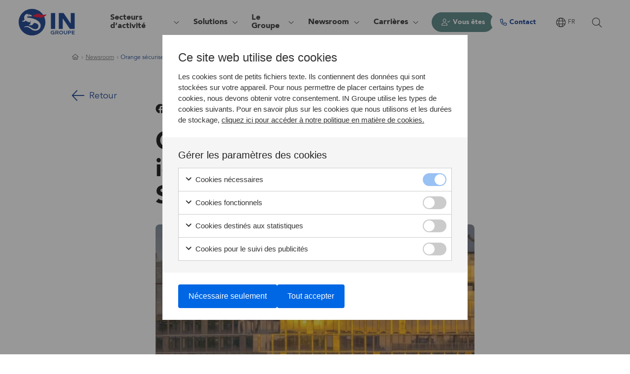

--- FILE ---
content_type: text/html; charset=UTF-8
request_url: https://ingroupe.com/fr/actualites/orange-securise-identites-nexus-smart-id/
body_size: 206452
content:
<!DOCTYPE html>
<html lang="fr-FR">
	<head>
		<meta charset="UTF-8">
<script>
var gform;gform||(document.addEventListener("gform_main_scripts_loaded",function(){gform.scriptsLoaded=!0}),window.addEventListener("DOMContentLoaded",function(){gform.domLoaded=!0}),gform={domLoaded:!1,scriptsLoaded:!1,initializeOnLoaded:function(o){gform.domLoaded&&gform.scriptsLoaded?o():!gform.domLoaded&&gform.scriptsLoaded?window.addEventListener("DOMContentLoaded",o):document.addEventListener("gform_main_scripts_loaded",o)},hooks:{action:{},filter:{}},addAction:function(o,n,r,t){gform.addHook("action",o,n,r,t)},addFilter:function(o,n,r,t){gform.addHook("filter",o,n,r,t)},doAction:function(o){gform.doHook("action",o,arguments)},applyFilters:function(o){return gform.doHook("filter",o,arguments)},removeAction:function(o,n){gform.removeHook("action",o,n)},removeFilter:function(o,n,r){gform.removeHook("filter",o,n,r)},addHook:function(o,n,r,t,i){null==gform.hooks[o][n]&&(gform.hooks[o][n]=[]);var e=gform.hooks[o][n];null==i&&(i=n+"_"+e.length),gform.hooks[o][n].push({tag:i,callable:r,priority:t=null==t?10:t})},doHook:function(n,o,r){var t;if(r=Array.prototype.slice.call(r,1),null!=gform.hooks[n][o]&&((o=gform.hooks[n][o]).sort(function(o,n){return o.priority-n.priority}),o.forEach(function(o){"function"!=typeof(t=o.callable)&&(t=window[t]),"action"==n?t.apply(null,r):r[0]=t.apply(null,r)})),"filter"==n)return r[0]},removeHook:function(o,n,t,i){var r;null!=gform.hooks[o][n]&&(r=(r=gform.hooks[o][n]).filter(function(o,n,r){return!!(null!=i&&i!=o.tag||null!=t&&t!=o.priority)}),gform.hooks[o][n]=r)}});
</script>

		<meta name="viewport" content="width=device-width, initial-scale=1, viewport-fit=cover">
		<meta name="format-detection" content="telephone=no">
					<meta name="theme-color" content="#003088">
				<meta name='robots' content='index, follow, max-image-preview:large, max-snippet:-1, max-video-preview:-1' />
<link rel="alternate" href="https://ingroupe.com/news/orange-secures-corporate-identities-smart-id/" hreflang="en" />
<link rel="alternate" href="https://ingroupe.com/fr/actualites/orange-securise-identites-nexus-smart-id/" hreflang="fr" />

	<!-- This site is optimized with the Yoast SEO plugin v19.14 - https://yoast.com/wordpress/plugins/seo/ -->
	<title>Orange sécurise ses identités grâce à Nexus Smart ID - IN Groupe</title>
	<meta name="description" content="Orange, un des principaux fournisseurs de services de télécommunications en Europe et en Afrique, a choisi IN Groupe et Nexus afin de faciliter l&#039;émission et la gestion sécurisées de ses badges d&#039;entreprise." />
	<link rel="canonical" href="https://ingroupe.com/fr/actualites/orange-securise-identites-nexus-smart-id/" />
	<meta property="og:locale" content="fr_FR" />
	<meta property="og:locale:alternate" content="en_GB" />
	<meta property="og:type" content="article" />
	<meta property="og:title" content="Orange sécurise ses identités grâce à Nexus Smart ID - IN Groupe" />
	<meta property="og:description" content="Orange, un des principaux fournisseurs de services de télécommunications en Europe et en Afrique, a choisi IN Groupe et Nexus afin de faciliter l&#039;émission et la gestion sécurisées de ses badges d&#039;entreprise." />
	<meta property="og:url" content="https://ingroupe.com/fr/actualites/orange-securise-identites-nexus-smart-id/" />
	<meta property="og:site_name" content="IN Groupe" />
	<meta property="article:published_time" content="2021-11-08T14:22:33+00:00" />
	<meta property="article:modified_time" content="2023-02-02T10:15:09+00:00" />
	<meta property="og:image" content="https://ingroupe.com/app/uploads/2022/07/orange-bridge.webp" />
	<meta property="og:image:width" content="1140" />
	<meta property="og:image:height" content="450" />
	<meta property="og:image:type" content="image/webp" />
	<meta name="author" content="Peter Charbachi" />
	<meta name="twitter:card" content="summary_large_image" />
	<meta name="twitter:label1" content="Written by" />
	<meta name="twitter:data1" content="Peter Charbachi" />
	<script type="application/ld+json" class="yoast-schema-graph">{"@context":"https://schema.org","@graph":[{"@type":"WebPage","@id":"https://ingroupe.com/fr/actualites/orange-securise-identites-nexus-smart-id/","url":"https://ingroupe.com/fr/actualites/orange-securise-identites-nexus-smart-id/","name":"Orange sécurise ses identités grâce à Nexus Smart ID - IN Groupe","isPartOf":{"@id":"https://ingroupe.com/fr/#website"},"primaryImageOfPage":{"@id":"https://ingroupe.com/fr/actualites/orange-securise-identites-nexus-smart-id/#primaryimage"},"image":{"@id":"https://ingroupe.com/fr/actualites/orange-securise-identites-nexus-smart-id/#primaryimage"},"thumbnailUrl":"https://ingroupe.com/app/uploads/2022/07/orange-bridge.webp","datePublished":"2021-11-08T14:22:33+00:00","dateModified":"2023-02-02T10:15:09+00:00","description":"Orange, un des principaux fournisseurs de services de télécommunications en Europe et en Afrique, a choisi IN Groupe et Nexus afin de faciliter l'émission et la gestion sécurisées de ses badges d'entreprise.","inLanguage":"fr-FR","potentialAction":[{"@type":"ReadAction","target":["https://ingroupe.com/fr/actualites/orange-securise-identites-nexus-smart-id/"]}]},{"@type":"ImageObject","inLanguage":"fr-FR","@id":"https://ingroupe.com/fr/actualites/orange-securise-identites-nexus-smart-id/#primaryimage","url":"https://ingroupe.com/app/uploads/2022/07/orange-bridge.webp","contentUrl":"https://ingroupe.com/app/uploads/2022/07/orange-bridge.webp","width":1140,"height":450,"caption":"Bridge Orange"},{"@type":"WebSite","@id":"https://ingroupe.com/fr/#website","url":"https://ingroupe.com/fr/","name":"IN Groupe","description":"Nous nous engageons pour le Droit d&#039;être Soi.","publisher":{"@id":"https://ingroupe.com/fr/#organization"},"potentialAction":[{"@type":"SearchAction","target":{"@type":"EntryPoint","urlTemplate":"https://ingroupe.com/fr/?s={search_term_string}"},"query-input":"required name=search_term_string"}],"inLanguage":"fr-FR"},{"@type":"Organization","@id":"https://ingroupe.com/fr/#organization","name":"IN Groupe","url":"https://ingroupe.com/fr/","logo":{"@type":"ImageObject","inLanguage":"fr-FR","@id":"https://ingroupe.com/fr/#/schema/logo/image/","url":"https://ingroupe.com/app/uploads/2022/04/logo-ingroupe.svg","contentUrl":"https://ingroupe.com/app/uploads/2022/04/logo-ingroupe.svg","caption":"IN Groupe"},"image":{"@id":"https://ingroupe.com/fr/#/schema/logo/image/"}}]}</script>
	<!-- / Yoast SEO plugin. -->


<style id='global-styles-inline-css'>
body{--wp--preset--color--black: #000000;--wp--preset--color--cyan-bluish-gray: #abb8c3;--wp--preset--color--white: #ffffff;--wp--preset--color--pale-pink: #f78da7;--wp--preset--color--vivid-red: #cf2e2e;--wp--preset--color--luminous-vivid-orange: #ff6900;--wp--preset--color--luminous-vivid-amber: #fcb900;--wp--preset--color--light-green-cyan: #7bdcb5;--wp--preset--color--vivid-green-cyan: #00d084;--wp--preset--color--pale-cyan-blue: #8ed1fc;--wp--preset--color--vivid-cyan-blue: #0693e3;--wp--preset--color--vivid-purple: #9b51e0;--wp--preset--gradient--vivid-cyan-blue-to-vivid-purple: linear-gradient(135deg,rgba(6,147,227,1) 0%,rgb(155,81,224) 100%);--wp--preset--gradient--light-green-cyan-to-vivid-green-cyan: linear-gradient(135deg,rgb(122,220,180) 0%,rgb(0,208,130) 100%);--wp--preset--gradient--luminous-vivid-amber-to-luminous-vivid-orange: linear-gradient(135deg,rgba(252,185,0,1) 0%,rgba(255,105,0,1) 100%);--wp--preset--gradient--luminous-vivid-orange-to-vivid-red: linear-gradient(135deg,rgba(255,105,0,1) 0%,rgb(207,46,46) 100%);--wp--preset--gradient--very-light-gray-to-cyan-bluish-gray: linear-gradient(135deg,rgb(238,238,238) 0%,rgb(169,184,195) 100%);--wp--preset--gradient--cool-to-warm-spectrum: linear-gradient(135deg,rgb(74,234,220) 0%,rgb(151,120,209) 20%,rgb(207,42,186) 40%,rgb(238,44,130) 60%,rgb(251,105,98) 80%,rgb(254,248,76) 100%);--wp--preset--gradient--blush-light-purple: linear-gradient(135deg,rgb(255,206,236) 0%,rgb(152,150,240) 100%);--wp--preset--gradient--blush-bordeaux: linear-gradient(135deg,rgb(254,205,165) 0%,rgb(254,45,45) 50%,rgb(107,0,62) 100%);--wp--preset--gradient--luminous-dusk: linear-gradient(135deg,rgb(255,203,112) 0%,rgb(199,81,192) 50%,rgb(65,88,208) 100%);--wp--preset--gradient--pale-ocean: linear-gradient(135deg,rgb(255,245,203) 0%,rgb(182,227,212) 50%,rgb(51,167,181) 100%);--wp--preset--gradient--electric-grass: linear-gradient(135deg,rgb(202,248,128) 0%,rgb(113,206,126) 100%);--wp--preset--gradient--midnight: linear-gradient(135deg,rgb(2,3,129) 0%,rgb(40,116,252) 100%);--wp--preset--duotone--dark-grayscale: url('#wp-duotone-dark-grayscale');--wp--preset--duotone--grayscale: url('#wp-duotone-grayscale');--wp--preset--duotone--purple-yellow: url('#wp-duotone-purple-yellow');--wp--preset--duotone--blue-red: url('#wp-duotone-blue-red');--wp--preset--duotone--midnight: url('#wp-duotone-midnight');--wp--preset--duotone--magenta-yellow: url('#wp-duotone-magenta-yellow');--wp--preset--duotone--purple-green: url('#wp-duotone-purple-green');--wp--preset--duotone--blue-orange: url('#wp-duotone-blue-orange');--wp--preset--font-size--small: 13px;--wp--preset--font-size--medium: 20px;--wp--preset--font-size--large: 36px;--wp--preset--font-size--x-large: 42px;}.has-black-color{color: var(--wp--preset--color--black) !important;}.has-cyan-bluish-gray-color{color: var(--wp--preset--color--cyan-bluish-gray) !important;}.has-white-color{color: var(--wp--preset--color--white) !important;}.has-pale-pink-color{color: var(--wp--preset--color--pale-pink) !important;}.has-vivid-red-color{color: var(--wp--preset--color--vivid-red) !important;}.has-luminous-vivid-orange-color{color: var(--wp--preset--color--luminous-vivid-orange) !important;}.has-luminous-vivid-amber-color{color: var(--wp--preset--color--luminous-vivid-amber) !important;}.has-light-green-cyan-color{color: var(--wp--preset--color--light-green-cyan) !important;}.has-vivid-green-cyan-color{color: var(--wp--preset--color--vivid-green-cyan) !important;}.has-pale-cyan-blue-color{color: var(--wp--preset--color--pale-cyan-blue) !important;}.has-vivid-cyan-blue-color{color: var(--wp--preset--color--vivid-cyan-blue) !important;}.has-vivid-purple-color{color: var(--wp--preset--color--vivid-purple) !important;}.has-black-background-color{background-color: var(--wp--preset--color--black) !important;}.has-cyan-bluish-gray-background-color{background-color: var(--wp--preset--color--cyan-bluish-gray) !important;}.has-white-background-color{background-color: var(--wp--preset--color--white) !important;}.has-pale-pink-background-color{background-color: var(--wp--preset--color--pale-pink) !important;}.has-vivid-red-background-color{background-color: var(--wp--preset--color--vivid-red) !important;}.has-luminous-vivid-orange-background-color{background-color: var(--wp--preset--color--luminous-vivid-orange) !important;}.has-luminous-vivid-amber-background-color{background-color: var(--wp--preset--color--luminous-vivid-amber) !important;}.has-light-green-cyan-background-color{background-color: var(--wp--preset--color--light-green-cyan) !important;}.has-vivid-green-cyan-background-color{background-color: var(--wp--preset--color--vivid-green-cyan) !important;}.has-pale-cyan-blue-background-color{background-color: var(--wp--preset--color--pale-cyan-blue) !important;}.has-vivid-cyan-blue-background-color{background-color: var(--wp--preset--color--vivid-cyan-blue) !important;}.has-vivid-purple-background-color{background-color: var(--wp--preset--color--vivid-purple) !important;}.has-black-border-color{border-color: var(--wp--preset--color--black) !important;}.has-cyan-bluish-gray-border-color{border-color: var(--wp--preset--color--cyan-bluish-gray) !important;}.has-white-border-color{border-color: var(--wp--preset--color--white) !important;}.has-pale-pink-border-color{border-color: var(--wp--preset--color--pale-pink) !important;}.has-vivid-red-border-color{border-color: var(--wp--preset--color--vivid-red) !important;}.has-luminous-vivid-orange-border-color{border-color: var(--wp--preset--color--luminous-vivid-orange) !important;}.has-luminous-vivid-amber-border-color{border-color: var(--wp--preset--color--luminous-vivid-amber) !important;}.has-light-green-cyan-border-color{border-color: var(--wp--preset--color--light-green-cyan) !important;}.has-vivid-green-cyan-border-color{border-color: var(--wp--preset--color--vivid-green-cyan) !important;}.has-pale-cyan-blue-border-color{border-color: var(--wp--preset--color--pale-cyan-blue) !important;}.has-vivid-cyan-blue-border-color{border-color: var(--wp--preset--color--vivid-cyan-blue) !important;}.has-vivid-purple-border-color{border-color: var(--wp--preset--color--vivid-purple) !important;}.has-vivid-cyan-blue-to-vivid-purple-gradient-background{background: var(--wp--preset--gradient--vivid-cyan-blue-to-vivid-purple) !important;}.has-light-green-cyan-to-vivid-green-cyan-gradient-background{background: var(--wp--preset--gradient--light-green-cyan-to-vivid-green-cyan) !important;}.has-luminous-vivid-amber-to-luminous-vivid-orange-gradient-background{background: var(--wp--preset--gradient--luminous-vivid-amber-to-luminous-vivid-orange) !important;}.has-luminous-vivid-orange-to-vivid-red-gradient-background{background: var(--wp--preset--gradient--luminous-vivid-orange-to-vivid-red) !important;}.has-very-light-gray-to-cyan-bluish-gray-gradient-background{background: var(--wp--preset--gradient--very-light-gray-to-cyan-bluish-gray) !important;}.has-cool-to-warm-spectrum-gradient-background{background: var(--wp--preset--gradient--cool-to-warm-spectrum) !important;}.has-blush-light-purple-gradient-background{background: var(--wp--preset--gradient--blush-light-purple) !important;}.has-blush-bordeaux-gradient-background{background: var(--wp--preset--gradient--blush-bordeaux) !important;}.has-luminous-dusk-gradient-background{background: var(--wp--preset--gradient--luminous-dusk) !important;}.has-pale-ocean-gradient-background{background: var(--wp--preset--gradient--pale-ocean) !important;}.has-electric-grass-gradient-background{background: var(--wp--preset--gradient--electric-grass) !important;}.has-midnight-gradient-background{background: var(--wp--preset--gradient--midnight) !important;}.has-small-font-size{font-size: var(--wp--preset--font-size--small) !important;}.has-medium-font-size{font-size: var(--wp--preset--font-size--medium) !important;}.has-large-font-size{font-size: var(--wp--preset--font-size--large) !important;}.has-x-large-font-size{font-size: var(--wp--preset--font-size--x-large) !important;}
</style>
<link rel='stylesheet' id='gen-cookie-notice-css'  href='https://ingroupe.com/app/plugins/gen-cookie-notice/assets/css/frontend/application.min.css?ver=3.2.3' media='all' />
<link rel='stylesheet' id='gen-gravityforms-pardot-css'  href='https://ingroupe.com/app/plugins/gen-gravityforms-pardot/assets/css/frontend/application.min.css?ver=1.1.0' media='all' />
<link rel='stylesheet' id='gt-faq-css'  href='https://ingroupe.com/app/plugins/gt-faq/assets/css/frontend/application.min.css?ver=5.2.3' media='all' />
<link rel='stylesheet' id='gt-files-css'  href='https://ingroupe.com/app/plugins/gt-files/assets/css/frontend/application.min.css?ver=1.0.1' media='all' />
<link rel='stylesheet' id='gt-media-folders-css'  href='https://ingroupe.com/app/plugins/gt-media-folders/assets/css/frontend/application.min.css?ver=1.3.5' media='all' />
<link rel='stylesheet' id='fontawesome-css'  href='https://ingroupe.com/app/themes/generation-theme-child/assets/css/fontawesome/css/all.min.css?ver=6.1.2' media='all' />
<link rel='stylesheet' id='gt-share-css-css'  href='https://ingroupe.com/app/plugins/gt-share/assets/css/frontend/application.min.css?ver=1.0.2' media='all' />
<link rel='stylesheet' id='generation-css'  href='https://ingroupe.com/app/themes/generation-theme/assets/css/frontend/app.min.css?ver=2.13.36' media='all' />
<link rel='stylesheet' id='generation-theme-child-css'  href='https://ingroupe.com/app/themes/generation-theme-child/assets/css/frontend/app.min.css?ver=1.3.1' media='all' />
<link rel='stylesheet' id='font-avenir-css'  href='https://ingroupe.com/app/themes/generation-theme-child/assets/css/frontend/fonts/avenir.css?ver=1.3.1' media='all' />
<script src='https://ingroupe.com/wp/wp-includes/js/jquery/jquery.min.js?ver=3.6.0' id='jquery-core-js'></script>
<script src='https://ingroupe.com/wp/wp-includes/js/jquery/jquery-migrate.min.js?ver=3.3.2' id='jquery-migrate-js'></script>
<script defer='defer' src='https://ingroupe.com/app/plugins/gravityforms/js/jquery.json.min.js?ver=2.6.7' id='gform_json-js'></script>
<script id='gform_gravityforms-js-extra'>
var gf_global = {"gf_currency_config":{"name":"U.S. Dollar","symbol_left":"$","symbol_right":"","symbol_padding":"","thousand_separator":",","decimal_separator":".","decimals":2,"code":"USD"},"base_url":"https:\/\/ingroupe.com\/app\/plugins\/gravityforms","number_formats":[],"spinnerUrl":"https:\/\/ingroupe.com\/app\/plugins\/gravityforms\/images\/spinner.svg","strings":{"newRowAdded":"New row added.","rowRemoved":"Row removed","formSaved":"The form has been saved.  The content contains the link to return and complete the form."}};
var gf_global = {"gf_currency_config":{"name":"U.S. Dollar","symbol_left":"$","symbol_right":"","symbol_padding":"","thousand_separator":",","decimal_separator":".","decimals":2,"code":"USD"},"base_url":"https:\/\/ingroupe.com\/app\/plugins\/gravityforms","number_formats":[],"spinnerUrl":"https:\/\/ingroupe.com\/app\/plugins\/gravityforms\/images\/spinner.svg","strings":{"newRowAdded":"New row added.","rowRemoved":"Row removed","formSaved":"The form has been saved.  The content contains the link to return and complete the form."}};
var gf_global = {"gf_currency_config":{"name":"U.S. Dollar","symbol_left":"$","symbol_right":"","symbol_padding":"","thousand_separator":",","decimal_separator":".","decimals":2,"code":"USD"},"base_url":"https:\/\/ingroupe.com\/app\/plugins\/gravityforms","number_formats":[],"spinnerUrl":"https:\/\/ingroupe.com\/app\/plugins\/gravityforms\/images\/spinner.svg","strings":{"newRowAdded":"New row added.","rowRemoved":"Row removed","formSaved":"The form has been saved.  The content contains the link to return and complete the form."}};
var gform_i18n = {"datepicker":{"days":{"monday":"Mon","tuesday":"Tue","wednesday":"Wed","thursday":"Thu","friday":"Fri","saturday":"Sat","sunday":"Sun"},"months":{"january":"January","february":"February","march":"March","april":"April","may":"May","june":"June","july":"July","august":"August","september":"September","october":"October","november":"November","december":"December"},"firstDay":1,"iconText":"Select date"}};
var gf_legacy_multi = {"9":"","10":"","6":""};
var gform_gravityforms = {"strings":{"invalid_file_extension":"This type of file is not allowed. Must be one of the following:","delete_file":"Delete this file","in_progress":"in progress","file_exceeds_limit":"File exceeds size limit","illegal_extension":"This type of file is not allowed.","max_reached":"Maximum number of files reached","unknown_error":"There was a problem while saving the file on the server","currently_uploading":"Please wait for the uploading to complete","cancel":"Cancel","cancel_upload":"Cancel this upload","cancelled":"Cancelled"},"vars":{"images_url":"https:\/\/ingroupe.com\/app\/plugins\/gravityforms\/images"}};
</script>
<script defer='defer' src='https://ingroupe.com/app/plugins/gravityforms/js/gravityforms.min.js?ver=2.6.7' id='gform_gravityforms-js'></script>
<script id='gform_conditional_logic-js-extra'>
var gf_legacy = {"is_legacy":""};
</script>
<script defer='defer' src='https://ingroupe.com/app/plugins/gravityforms/js/conditional_logic.min.js?ver=2.6.7' id='gform_conditional_logic-js'></script>

<link rel="preload" as="font" href="https://ingroupe.com/app/themes/generation-theme-child/assets/css/frontend/fonts/avenir/388E5A_0_0.woff2" crossorigin>
<link rel="preload" as="font" href="https://ingroupe.com/app/themes/generation-theme-child/assets/css/frontend/fonts/avenir/388E5A_5_0.woff2" crossorigin>
<link rel="preload" as="font" href="https://ingroupe.com/app/themes/generation-theme-child/assets/css/fontawesome/webfonts/fa-light-300.woff2" crossorigin>
<link rel="preload" as="font" href="https://ingroupe.com/app/themes/generation-theme-child/assets/css/fontawesome/webfonts/fa-regular-400.woff2" crossorigin>
<link rel="preload" as="font" href="https://ingroupe.com/app/themes/generation-theme-child/assets/css/fontawesome/webfonts/fa-thin-100.woff2" crossorigin>
<link rel="preload" as="font" href="https://ingroupe.com/app/themes/generation-theme-child/assets/css/fontawesome/webfonts/fa-solid-900.woff2" crossorigin>
<link rel="preload" as="font" href="https://ingroupe.com/app/themes/generation-theme-child/assets/css/fontawesome/webfonts/fa-brands-400.woff2" crossorigin><style>.gt-module-gravity-form .frc-captcha {
    background-color: inherit;
    border: none;
    color: currentcolor
}

.gt-module-gravity-form .frc-captcha :not(.frc-button) {
    color: currentcolor
}

.gt-module-gravity-form .frc-captcha .frc-progress::-webkit-progress-value {
    background: currentcolor
}

.gt-module-gravity-form .frc-captcha .frc-icon {
    fill: currentcolor;
    stroke: currentcolor
}
/**
	!===! Media Queries Below This Line !===!
**/

#botdetect-captcha {
    margin-bottom: 12px;
}

input[name="ingroupe-captchetat-input"] {
    max-width: 280px;
}


.gt-module-gravity-form .BDC_CaptchaDiv a img {
    display: none !important;
}

.BDC_CaptchaIconsDiv a.BDC_ReloadLink:before,
.gt-module-gravity-form .BDC_CaptchaIconsDiv .BDC_SoundLink:before {
    font-family: 'Font Awesome 6 Pro';
    font-size: 16px;
    color: #003088;
    width: 24px;
    height: 24px;
    border-radius: 50%;
    display: flex;
    align-items: center;
    justify-content: center;
    transition: all .2s ease-in-out;
}

.gt-module-gravity-form .BDC_CaptchaIconsDiv {
    height: 100%;
    display: inline-flex !important;
    flex-direction: column;
    justify-content: center;
}

.BDC_CaptchaIconsDiv a.BDC_ReloadLink:hover:before,
.gt-module-gravity-form .BDC_CaptchaIconsDiv .BDC_SoundLink:hover:before {
    background: #003088;
    color: #fff;
}

.BDC_CaptchaIconsDiv a.BDC_ReloadLink:before {
    content: "\f2f1";
}

.gt-module-gravity-form .BDC_CaptchaIconsDiv .BDC_SoundLink:before {
    content: "\f6a8";
}

@media only screen and (max-width: 980px) {

}

@media only screen and (max-width: 767px) {

}

@media only screen and (max-width: 479px) {

}

.gt-event-single-sec .gt-module-text.gt-back-module {
    position: absolute;
	top: calc(20px +(30 - 20)*(var(--box-width) - 320px) /(1440 - 320));
	left: 0;
}

.gt-event-single-sec .gt-module-text.gt-back-module p {
	display: inline-flex;
	align-items: center;
	font-size: calc(calc(20px* var(--fs-scale)) +(20 - calc(20* var(--fs-scale))) var(--calc-size));
	line-height: 1.5;
}

.gt-event-single-sec .gt-module-text.gt-back-module p a {
    display: inline-flex;
	align-items: center;
	font-size: calc(calc(20px* var(--fs-scale)) +(20 - calc(20* var(--fs-scale))) var(--calc-size));
	line-height: 1.5;
	color: #003088;
	text-decoration: none;
}

.gt-event-single-sec .gt-module-text.gt-back-module p a:before {
    content: "\f060";
	display: inline-block;
	margin-right: max(10px, calc(5px +(10 - 5)*(var(--box-width) - 320px) /(1440 - 320)));
	font-family: "Font Awesome 6 Pro", "Font Awesome 6 Brands";
	font-size: calc(calc(30px* var(--fs-scale)) +(30 - calc(30* var(--fs-scale))) var(--calc-size));
	font-weight: 300;
	line-height: normal;
	color: rgb(0, 48, 136);
	transform: translate(0px, -1px);
	transition: 0.2s ease-in-out;
}

.gt-event-single-sec .gt-module-text.gt-back-module + .gt-module-text {
    margin-top: calc(2 * (20px + (30 - 20) * (var(--box-width) - 320px) / (1440 - 320)) );
}

.gtv-gf-sticky-row .gt-module-gravity-form {
    border-radius: 8px;
    background-color: #f6faff;
    padding: calc(20px + (30 - 20) * (var(--box-width) - 320px) / (1440 - 320)) calc(15px + (30 - 15) * (var(--box-width) - 320px) / (1440 - 320));
}

.gtv-gf-sticky-row .gt-module-gravity-form .gform_title {
    font-size: calc( ( 30px * var(--fs-scale) ) + ( 30 - calc( 30 * var(--fs-scale) ) ) var( --calc-size ) );
}

/**
	!===! Media Queries Below This Line !===!
**/

@media only screen and (max-width: 980px) {

}

@media only screen and (max-width: 767px) {

}

@media only screen and (max-width: 479px) {

}

.match-height .gt-column-inner{
    height: 100%;
    display: flex;
    flex-direction: column;
}

.match-height .gt-column-inner .gt-module:has( + .gt-module-image){
   margin-bottom: auto;
}
/**
	!===! Media Queries Below This Line !===!
**/

@media only screen and (max-width: 980px) {

}

@media only screen and (max-width: 767px) {

}

@media only screen and (max-width: 479px) {

}

.gt-img-equal-height img,
.gt-blurb-img-equal-height .gt-blurb-image img {
    aspect-ratio: 16/11;
    object-fit: cover;
    object-position: center;
}

.gt-3-image-text-sec .gt-row+.gt-row {
    margin-top: calc( calc( 100px * var(--fs-scale) ) + ( 100 - calc( 100 * var(--fs-scale) ) ) var( --calc-size ) );
}

.gt-blue-borders {
    border-top: 1px solid #003088;
    border-bottom: 1px solid #003088;
    padding: calc( calc( 100px * var(--fs-scale) ) + ( 100 - calc( 100 * var(--fs-scale) ) ) var( --calc-size ) ) 0;
}

#footer .gt-section:last-child .gt-row.gt-footer-bottom:before {
    max-width: calc(100vw - 20px);
}


.gt-center-text .gt-btn:not(:last-child),
.gt-center-text .gt-btn:nth-child(2) {
	margin: max(10px, calc( 5px + (10 - 5) * (var(--box-width) - 320px) / (1440 - 320) ) ) calc( 5.75px + (11.5 - 5.75) * (var(--box-width) - 320px) / (1440 - 320) ) 0;
}


/** Start #19042**/
#gt-header .gt-mega-menu-row.gt-mega-contact-row .gt-module-gravity-form .ginput_container_consent {
    position: relative;
    display: inline-block;
    font-size: max(12px, calc( calc( 12px * var(--fs-scale) ) + ( 12 - calc( 12 * var(--fs-scale) ) ) var( --calc-size ) ));
    font-weight: 400;
    line-height: 2.83;
    letter-spacing: -0.13px;
    color: #222;
    padding-left: 4px;
    margin: 0;
}

#gt-header .gt-mega-menu-row.gt-mega-contact-row .gt-module-gravity-form .ginput_container_consent a {
    padding-left: 3px;
}
/** End #19042**/


/** Start #19638 **/

.gt-hide-header #header {
    display: none;
}

.gt-hide-footer #footer {
    display: none;
}


.gt-hide-header.gt-hide-footer #main > .gt-section {
    min-height: 100vh;
}

.gt-greeting-img {
    width: 100%;
    max-width: 300px;
    display: block;
    margin: 0 auto;
}

/** End #19638 **/


.gt-3-image-text-sec .gt-row.gt-image-reverse .gt-column-inner .gt-module-blurb, 
.gt-3-image-text-sec .gt-row.gt-image-reverse .gt-column-inner .gt-module-text, 
.gt-3-image-text-sec .gt-row.gt-image-reverse .gt-column-inner .gt-module-gt-read-more-extend {
    order: 2;
}

.gt-3-image-text-sec.gt-no-reverse .gt-row:nth-child(2n+2) .gt-column-inner :is(.gt-module-text, .gt-module-gt-read-more-extend) {
    order: unset;
} 



/**
	!===! Media Queries Below This Line !===!
**/

/** Start #19061**/
@media only screen and (min-width: 1200px){
    #gt-mobile-icon {
        display: none;
    }
}
/** End #19061**/

@media only screen and (max-width: 768px) {
    .gt-start-hero .gt-btn:not(:last-child) {
        margin-right: 0;
    }
}

.juicer-feed.modern .j-poster {
    height:auto!important;
}

ul:not(.menu).juicer-feed .j-stacker .j-stack .feed-item .j-text .j-meta ul:not(.j-twitter-intents):before {
    background-image: url("https://ingroupe.com/app/uploads/2022/04/logo-ingroupe.svg");
}

ul:not(.menu).juicer-feed .j-stacker .j-stack .feed-item.sps-smart-packaging-solutions .j-text .j-meta ul:not(.j-twitter-intents):before {
    background-image: url("https://ingroupe.com/app/uploads/2022/08/sps-logo.webp");
}

ul:not(.menu).juicer-feed .j-stacker .j-stack .feed-item.surys .j-text .j-meta ul:not(.j-twitter-intents):before {
    background-image: url("https://ingroupe.com/app/uploads/2022/08/logo-surys.webp");
}

ul:not(.menu).juicer-feed .j-stacker .j-stack .feed-item.nexusgroup-global .j-text .j-meta ul:not(.j-twitter-intents):before {
    background-image: url("https://ingroupe.com/app/uploads/2022/08/nexus-logo.webp");
}

.gt-listing-post.category-hide {
    display: none !important;
}
.gt-texthover-row .gt-column-inner {
	display: flex;
	flex-direction: column;
}

.gt-texthover-row .gt-module-text {
    padding-bottom: calc( 15px + (20 - 15) * (var(--box-width) - 320px) / (1440 - 320) );
}
    
.gt-texthover-row .gt-module-blurb {
    display: flex;
    margin: 0;
    padding: calc( 15px + (20 - 15) * (var(--box-width) - 320px) / (1440 - 320) ) calc( 20px + (32 - 20) * (var(--box-width) - 320px) / (1440 - 320) ) calc( 15px + (20 - 15) * (var(--box-width) - 320px) / (1440 - 320) ) 0;
    color: #003088;
    width: 100%;
    transition: all .2s ease-in-out, max-width .4s ease;
}

.gt-texthover-row .gt-module-blurb:not(:first-child) {
    border-top: solid 1px #003088;
}

.gt-texthover-row .gt-module-blurb:last-child {
	border-bottom: solid 1px #003088;
}


.gt-texthover-row .gt-module-blurb .gt-blurb-icon-container { 
    margin-right: calc(15px +(20 - 15) * (var(--box-width) - 320px) / (1440 - 320));
    transition: margin 0.2s ease-in-out 0.1s;
}
    
.gt-texthover-row .gt-module-blurb .gt-blurb-icon-container	.gt-icon {
	font-size: calc(25px +(30 - 25) * (var(--box-width) - 320px) / (1440 - 320));
	font-weight: 300;
	line-height: normal;
}

.gt-texthover-row .gt-module-blurb .gt-blurb-content-wrapper .gt-blurb-subheading {
    padding: 0;
    font-size: calc( calc( 20px * var(--fs-scale) ) + ( 20 - calc( 20 * var(--fs-scale) ) ) var( --calc-size ) );
    font-weight: 400;
    line-height: 1.5;
}

.gt-texthover-row .gt-module-blurb .gt-blurb-content-wrapper .gt-blurb-text p {
    line-height: 0;
    padding: 0;
    overflow: hidden;
    transition: line-height 0.1s ease-in-out;
}

.gt-texthover-row .gt-module-blurb:focus,
.gt-texthover-row .gt-module-blurb:hover {
    color: #fff;
    padding: calc( 15px + (20 - 15) * (var(--box-width) - 320px) / (1440 - 320) ) calc( 20px + (32 - 20) * (var(--box-width) - 320px) / (1440 - 320) ) calc( 15px + (20 - 15) * (var(--box-width) - 320px) / (1440 - 320) );
    background-color: #003088;
    max-width: 100%;
}

.gt-texthover-row .gt-module-blurb:focus .gt-blurb-icon-container,
.gt-texthover-row .gt-module-blurb:hover .gt-blurb-icon-container {
    margin-top: calc(3px +(7 - 3) * (var(--box-width) - 320px) / (1440 - 320));
}

.gt-texthover-row .gt-module-blurb:focus .gt-blurb-text p,
.gt-texthover-row .gt-module-blurb:hover .gt-blurb-text p {
    line-height: 1.44;
    transition: line-height 0.3s ease-in-out 0.1s;
}


.gt-texthover-row .gt-module-blurb:focus .gt-blurb-text p:not(:last-child),
.gt-texthover-row .gt-module-blurb:hover .gt-blurb-text p:not(:last-child) {
    padding-bottom calc(10px +(15 - 10) * (var(--box-width) - 320px) / (1440 - 320));
}


/*.gt-texthover-row .gt-module-blurb:focus + .gt-module-blurb,
.gt-texthover-row .gt-module-blurb:hover + .gt-module-blurb {
    padding-top: max(14px, calc(10px +(14 - 10) * (var(--box-width) - 320px) / (1440 - 320)));
}*/

.gt-texthover-row .gt-module-blurb:focus + .gt-module-blurb:not(:first-child),
.gt-texthover-row .gt-module-blurb:hover + .gt-module-blurb:not(:first-child) {
    border-color: rgba(0, 48, 136, 0);
}


/**
	!===! Media Queries Below This Line !===!
**/

@media only screen and (min-width: 767px) {
    .gt-texthover-row .gt-column-inner {
		margin-top: calc( calc(15px +(20 - 15) * (var(--box-width) - 320px) / (1440 - 320)) + 3px);
    }
    .gt-texthover-row .gt-module-blurb {
        max-width: max(345px, 78.409%);
    }
}



.gt-text-img-hero-sec .gt-module-video {
    width: calc((513 / 343) * 100%);
    border-radius: 6px 0 0 6px;
    box-shadow: 0 20px 40px -10px rgb(0 0 0 / 30%);
    overflow: hidden;
    padding-top: calc((700 / 346) * 100%);
    z-index: 1;
}

.gt-text-img-hero-sec .gt-module-video .gt-inner-embed {
    position: static;
    padding-top: 0;
}

.gt-3-image-text-sec .gt-row .gt-column-inner .gt-module-video {
    position: relative;
    display: block;
    width: 100%;
    flex: 1 0;
    max-width: max(535px, 47%);
    min-width: 280px;
    padding-top: calc(100% * (380 / 1105));
    border-radius: 6px;
    overflow: hidden;
}

.gt-3-image-text-sec .gt-row .gt-column-inner .gt-module-video .gt-inner-embed {
    position: static;
    padding-top: 0;
}

.gt-event-single-sec .gt-module-video {
    border-radius: 6px;
    box-shadow: 0 20px 40px -10px rgb(0 0 0 / 30%);
    overflow: hidden;
}


/**
	!===! Media Queries Below This Line !===!
**/

@media only screen and (min-width: 768px) {

.gt-text-img-hero-sec .gt-module-video,
.gt-3-image-text-sec .gt-row .gt-column-inner .gt-module-video {
     transform: translateY(var(--gt-parallax-2));
    transition: transform .2s ease;
 }

}

@media only screen and (max-width: 767px) {
    
    .gt-text-img-hero-sec .gt-module-video {
        padding-top: 100%;
        width: calc(  var(--box-width) - ((20px + (167.5 - 20) * ( var(--box-width) - 320px) / 1120) ) );
    }
    
    .gt-3-image-text-sec .gt-row .gt-column-inner .gt-module-video {
        order: -2;
        padding-top: calc(100% * (380 / 500));
        max-width: none;
    }

}

@media only screen and (max-width: 479px) {

}

.fixed-iframe iframe {
	height: 600px ;
	
}

@media (max-width: 991px) {
    .fixed-iframe iframe {
        height: 640px;
    }
}

/* Större mobiler */
@media (max-width: 767px) {
    .fixed-iframe iframe {
        height: 680px;
    }
}

/* Små mobiler */
@media (max-width: 619px) {
    .fixed-iframe iframe {
        height: 1000px;
    }
}


/* Små mobiler */
@media (max-width: 400px) {
    .fixed-iframe iframe {
        height: 1100px;
    }
}
html[lang="nb-NO"] #header {
    /*display: none;*/
}

/*
html[lang="nb-NO"] #header #gt-header.gt-4363-header .gt-mega-brands-row {
    opacity: 1;
    visibility: visible;
    transform: translateX(-50%);
}
*/

/* TOP NAV BAR */
html[lang="nb-NO"]  #header #gt-header.gt-4363-header .gt-top-navbar::before {
    background-color: inherit;
    position: absolute;
    width: 100vw;
    top:0;
    left: 50%;
    bottom: 0;
    transform: translateX(-50vw);
    display: block;
    content:'';
}
html[lang="nb-NO"]  #header #gt-header.gt-4363-header .gt-top-navbar .menu  {
    display: flex;
    justify-content: flex-end;
    align-items: center;
    gap: calc(15px + (20 - 15)*(var(--box-width) - 320px) / (1440 - 320));
}
html[lang="nb-NO"] #header #gt-header.gt-4363-header .gt-top-navbar .gt-search > a,
html[lang="nb-NO"] #header #gt-header.gt-4363-header .gt-top-navbar .pll-parent-menu-item > a {
    display: inline-flex;
    align-items: center;
    color: #222;
    font-size: max(12px, (10px + (12 - 10) * (var(--box-width) - 320px) / (1440 - 320)));
    font-weight: normal;
    line-height: normal;
    padding: max(10px, (5px + (10 - 5) * (var(--box-width) - 320px) / (1440 - 320)));
    color: #fff;
}
html[lang="nb-NO"] #header #gt-header.gt-4363-header .gt-top-navbar .gt-search > a::before,
html[lang="nb-NO"] #header #gt-header.gt-4363-header .gt-top-navbar .pll-parent-menu-item > a::before {
    content: "\f0ac";
    font-family: "Font Awesome 6 Pro", "Font Awesome 6 Brands";
    font-size: calc((20px * var(--fs-scale)) + (20 - (20 * var(--fs-scale))) var(--calc-size));
    line-height: normal;
    font-weight: 300;
    margin-right: max(5px, calc(3px + (5 - 3) * (var(--box-width) - 320px) / (1440 - 320)));   
}
html[lang="nb-NO"] #header #gt-header.gt-4363-header .gt-top-navbar .gt-search > a::before {
    content: "\f002";
}

/* STYLE FOR NEW DROPDOWNS COMPANY AND BRANDS */
html[lang="nb-NO"]  #header #gt-header.gt-4363-header .gt-mega-brands-row > .row > .gt-column,
html[lang="nb-NO"]  #header #gt-header.gt-4363-header .gt-mega-company-row > .row > .gt-column {
    padding: calc(30px + (50 - 30) * (var(--box-width) - 320px) / (1440 - 320)) calc(40px + (75 - 40) * (var(--box-width) - 320px) / (1440 - 320)) !important;
}
html[lang="nb-NO"]  #header #gt-header.gt-4363-header .gt-mega-brands-row .gt-column:last-child,
html[lang="nb-NO"]  #header #gt-header.gt-4363-header .gt-mega-company-row .gt-column:last-child {
    background-color: #fff !important;
}
html[lang="nb-NO"]  #header #gt-header.gt-4363-header .gt-mega-brands-row .gt-column .gt-module-code,
html[lang="nb-NO"]  #header #gt-header.gt-4363-header .gt-mega-company-row .gt-column .gt-module-code {
    padding-bottom: calc(15px + (30 - 15) * (var(--box-width) - 320px) / (1440 - 320)) !important;
    margin-bottom: calc(20px + (40 - 20) * (var(--box-width) - 320px) / (1440 - 320)) !important;
}
html[lang="nb-NO"]  #header #gt-header.gt-4363-header .gt-mega-brands-row .gt-column:last-child .gt-module-blurb, 
html[lang="nb-NO"]  #header #gt-header.gt-4363-header .gt-mega-company-row .gt-column:last-child .gt-module-blurb  {
    padding: 0 !important;
    margin: 0 !important;
}
html[lang="nb-NO"]  #header #gt-header.gt-4363-header .gt-mega-brands-row .gt-module-row,
html[lang="nb-NO"]  #header #gt-header.gt-4363-header .gt-mega-company-row .gt-module-row {
    margin: 0 !important;
    padding: 0 !important;
}
html[lang="nb-NO"]  #header #gt-header.gt-4363-header .gt-mega-brands-row .gt-module-row::before,
html[lang="nb-NO"]  #header #gt-header.gt-4363-header .gt-mega-company-row .gt-module-row::before {
    display: none !important;
}
html[lang="nb-NO"]  #header #gt-header.gt-4363-header .gt-mega-brands-row .gt-column:last-child .gt-module-blurb:first-child::before,
html[lang="nb-NO"]  #header #gt-header.gt-4363-header .gt-mega-company-row .gt-column:last-child .gt-module-blurb:first-child::before {
    display: none !important;
}
html[lang="nb-NO"] #header #gt-header.gt-4363-header .gt-row.gt-mega-menu-row.gt-mega-brands-row>.row>.gt-column:last-child .gt-column-inner .gt-module-blurb.gt-has-overlay-link .gt-blurb-subheading,
html[lang="nb-NO"] #header #gt-header.gt-4363-header .gt-row.gt-mega-menu-row.gt-mega-company-row>.row>.gt-column:last-child .gt-column-inner .gt-module-blurb.gt-has-overlay-link .gt-blurb-subheading {
    color: #000;
}
html[lang="nb-NO"] #header #gt-header.gt-4363-header .gt-row.gt-mega-menu-row.gt-mega-brands-row>.row>.gt-column:last-child .gt-column-inner .gt-module-blurb.gt-has-overlay-link:hover .gt-blurb-subheading,
html[lang="nb-NO"] #header #gt-header.gt-4363-header .gt-row.gt-mega-menu-row.gt-mega-company-row>.row>.gt-column:last-child .gt-column-inner .gt-module-blurb.gt-has-overlay-link:hover .gt-blurb-subheading {
    color: #003088;
}
/* Brands only */
html[lang="nb-NO"]  #header #gt-header.gt-4363-header .gt-mega-brands-row .gt-column:last-child .gt-module-blurb {
    flex-direction: column !important;
    align-items: flex-start !important;
}
html[lang="nb-NO"]  #header #gt-header.gt-4363-header .gt-mega-brands-row .gt-column:last-child .gt-module-blurb .gt-blurb-image {
    margin-bottom:  calc(15px + (20 - 15) * (var(--box-width) - 320px) / (1440 - 320));
}
html[lang="nb-NO"]  #header #gt-header.gt-4363-header .gt-mega-brands-row .gt-column:last-child .gt-module-blurb .gt-blurb-image img {
    width: 100%;
    height: 100%;
    max-height: 40px;
}
html[lang="nb-NO"]  #header #gt-header.gt-4363-header .gt-mega-brands-row .gt-column:last-child .gt-module-blurb .gt-blurb-subheading {
    font-weight: 350 !important;
}
html[lang="nb-NO"] #header #gt-header.gt-4363-header .gt-row.gt-mega-menu-row.gt-mega-brands-row .gt-module-row .gt-column-inner {
    row-gap: calc(20px + (40 - 20) * (var(--box-width) - 320px) / (1440 - 320)) !important;
}
/* Company only */
html[lang="nb-NO"] #header #gt-header.gt-4363-header .gt-row.gt-mega-menu-row.gt-mega-company-row .gt-module-row .gt-column-inner {
    row-gap: calc(20px + (30 - 20) * (var(--box-width) - 320px) / (1440 - 320)) !important;
}
html[lang="nb-NO"]  #header #gt-header.gt-4363-header .gt-mega-company-row .gt-column:last-child .gt-module-blurb::after {
    display: none !important;
}
html[lang="nb-NO"]  #header #gt-header.gt-4363-header .gt-mega-company-row .gt-column:last-child .gt-module-blurb {
    gap: 0 15px;
}
html[lang="nb-NO"]  #header #gt-header.gt-4363-header .gt-mega-company-row .gt-column:last-child .gt-module-blurb .gt-blurb-icon-container {
    margin: 0 !important;
    min-width: 45px;
}
/* You are full fix */
html[lang="nb-NO"] #header #gt-header.gt-4363-header .gt-row.gt-mega-menu-row.gt-mega-you-are-full {
    width: calc((var(--box-width) - ((20px + (227.5 - 20) * (var(--box-width) - 320px) / 1120) * 2))) !important;
}

/* Hide language switcher in mobile nav */
html[lang="nb-NO"] #header #gt-mobile-menu.gt-4363-mobile-header #gt-mobile-navigation .gt-mobile-lang-menu {
    visibility: hidden;
}

html[lang="nb-NO"]{}
html[lang="nb-NO"]{}
html[lang="nb-NO"]{}
html[lang="nb-NO"]{}
html[lang="nb-NO"]{}
html[lang="nb-NO"]{}
html[lang="nb-NO"]{}
html[lang="nb-NO"]{}
html[lang="nb-NO"]{}
html[lang="nb-NO"]{}
html[lang="nb-NO"]{}
html[lang="nb-NO"]{}
html[lang="nb-NO"]{}
html[lang="nb-NO"]{}
html[lang="nb-NO"]{}
html[lang="nb-NO"]{}
html[lang="nb-NO"]{}
html[lang="nb-NO"]{}
html[lang="nb-NO"]{}
html[lang="nb-NO"]{}
html[lang="nb-NO"]{}
html[lang="nb-NO"]{}
html[lang="nb-NO"]{}
html[lang="nb-NO"]{}
html[lang="nb-NO"]{}
html[lang="nb-NO"]{}
html[lang="nb-NO"]{}
html[lang="nb-NO"]{}
html[lang="nb-NO"]{}
html[lang="nb-NO"]{}
html[lang="nb-NO"]{}


/**
	!===! Media Queries Below This Line !===!
**/

@media only screen and (max-width: 980px) {

}

@media only screen and (max-width: 767px) {

}

@media only screen and (max-width: 479px) {

}

/**
	!===! Media Queries Below This Line !===!
**/

.read-more-text .gt-show-btn-container .gt-show-btn{
    background: transparent;
    border: none;
    position: relative;
}

.read-more-text .gt-show-btn-container .gt-show-btn i{
    display: none;
}

.read-more-text .gt-show-btn-container .gt-show-btn::before{
    
    position: absolute;
    content: "More info";
    font-size: max(14px, calc( calc( 14px * var(--fs-scale) ) + ( 14 - calc( 14 * var(--fs-scale) ) ) var( --calc-size ) ));
    font-weight: 400;
    color: #003088;
    text-decoration: underline;
    
    top: 0;
    left: 0;
    height: auto;
    width: auto;
    cursor: pointer;
    text-wrap: nowrap;
    transition: all .2s ease-in-out;
}

.read-more-text .gt-show-btn-container .gt-show-btn::before:hover{
  text-decoration-color: rgba(0, 0, 0, 0);
}


.read-more-text.open .gt-show-btn-container .gt-show-btn::before{
    content: "Less info" ;
}

@media only screen and (max-width: 980px) {

}

@media only screen and (max-width: 767px) {

}

@media only screen and (max-width: 479px) {

}


.gt-greetings-card-hero {
    padding-top: 250px;
}

.gt-greetings-card-hero > .gt-bg-image {
    opacity: .2;
}

.gt-greetings-card-hero > .gt-bg-image img {
    object-fit: contain;
    object-position: center top;
}

.gt-greetings-card-hero .gt-row {
    width: calc( ( var(--box-width) - ((10px + (250 - 10) * ( var(--box-width) - 320px) / 1120) * 2) ) );
}

.gt-greetings-card-hero .gt-module-video {
    border: 1px solid #003088;
}

.gt-greetings-card-hero .gt-video-play-btn .gt-video-text-icon::after {
    width: 80px;
    height: 80px;
    display: flex;
    justify-content: center;
    align-items: center;
    background: #fff;
    border-radius: 50%;
    color: #153b8a;
    border: 1px solid #153b8a;
    font-weight: bold;
    font-size: 27px;
}

.gt-greetings-card-hero .gt-module-text a {
    text-decoration: none;
}

.gt-greetings-card-hero .gt-module-text a:hover {
    text-decoration: underline;
}



/**
	!===! Media Queries Below This Line !===!
**/

@media only screen and (max-width: 980px) {
    
    .gt-greetings-card-hero {
        padding-top: 200px;
    }

}

@media only screen and (max-width: 767px) {
    .gt-greetings-card-hero {
        padding-top: 180px;
    }
    
    .gt-greetings-card-hero .gt-video-play-btn .gt-video-text-icon::after {
        width: 60px;
        height: 60px;
        font-size: 20px;
    }
}

@media only screen and (max-width: 479px) {

}

/**
	!===! Media Queries Below This Line !===!
**/

@media only screen and (max-width: 980px) {

}

@media only screen and (max-width: 767px) {
    .gt-text-img-hero-sec .gt-module-image{
        max-width: 100%;
    }

}

@media only screen and (max-width: 479px) {

}

.event-form-row .gform_wrapper {
        margin-top: calc(20px +(30 - 20)*(var(--box-width) - 320px) /(1440 - 320));
}

/**
	!===! Media Queries Below This Line !===!
**/

@media only screen and (max-width: 980px) {

}

@media only screen and (max-width: 767px) {

}

@media only screen and (max-width: 479px) {

}

.gt-img-rounded-corners {
    border-radius: 8px;
    overflow: hidden;
}

.gt-video-rounded-corners {
    border-radius: 8px;
    overflow: hidden;
}

img,
video {
    border-radius: 8px;
}

.center-image img {
    margin: 0 auto;
}


/**
	!===! Media Queries Below This Line !===!
**/

@media only screen and (max-width: 980px) {

}

@media only screen and (max-width: 767px) {

}

@media only screen and (max-width: 479px) {

}

.gt-consent-block {
	position: relative;
	display: inline-block;
	font-size: 12px;
	font-weight: 400;
	line-height: 2.83;
	letter-spacing: -0.13px;
	color: #222;
	margin-bottom: 12px;
}

.gt-consent-block a {
    font-weight: 400;
    color: #003088;
}
	
.gt-consent-block a:hover {
	-webkit-text-decoration-color: rgba(0,48,136,0);
    text-decoration-color: rgba(0,48,136,0);
}

.gt-light-text :is(label, legend, .gt-consent-block) {
    color: #fff !important;
}

.gt-light-text .ginput_container_consent input[type=checkbox]+label:before {
    color: #fff;
    border-color: #fff;
}

.red-submit .gform_footer button[type=submit] {
    background: #861f41 !important;
    border-color: #861f41 !important;
    color: #fff !important;
}

.red-submit .gform_footer button[type=submit]:hover {
    /*color: #861f41 !important;*/
    background-color: rgba(134, 31, 65, 0) !important;
}
/**
	!===! Media Queries Below This Line !===!
**/

@media only screen and (max-width: 980px) {

}

@media only screen and (max-width: 767px) {

}

@media only screen and (max-width: 479px) {

}

.gt-text-img-hero-sec .gt-module-row .gt-column-inner {
    display: flex;
    gap: 30px;
}
.gt-text-img-hero-sec .gt-column:first-child .gt-module-row .gt-module-image {
    width: auto;
    float: none;
    border-radius: 0;
    transform: none;
    box-shadow: none;
    background: transparent;
    max-width: 200px;
}

.gt-text-img-hero-sec .gt-module-row .gt-module + .gt-module {
    margin-top: 0;
}

/**
	!===! Media Queries Below This Line !===!
**/

@media only screen and (max-width: 980px) {

}

@media only screen and (max-width: 767px) {

}

@media only screen and (max-width: 479px) {
    
    .gt-text-img-hero-sec .gt-module-row .gt-column-inner {
    flex-direction: column;
    
}

}

.gtv-hero-text-hero-sec {
    padding: max(116px, calc(116px + (80 - 116) * (var(--box-width) - 320px) / (1440 - 320) )) 0 calc(50px + (80 - 50) * (var(--box-width) - 320px) / (1440 - 320) ) !important;
}

.gtv-hero-text-hero-sec .gt-row .row {
    align-items: center;
}

.gtv-hero-text-hero-sec .gt-row:not(:first-child) .gt-column:last-child .gt-column-inner {
    display: flex;
    border-radius: 50%;
    background-color: #fff;
    aspect-ratio: 1;
    padding: calc(20px + (48 - 20) * (var(--box-width) - 320px) / (1440 - 320) );
}

.gtv-hero-text-hero-sec .gt-row:not(:first-child) .gt-module-image {
    margin: auto;
}

.gt-blue-color > a {
    font-weight: 900;
    text-decoration-color: rgb(0 0 0 / 0);
    color: #003088;
}

.gt-blue-color > a:hover {
    text-decoration-color: #003088;
}



/**
	!===! Media Queries Below This Line !===!
**/

@media only screen and (min-width: 980px) {
    .gtv-hero-text-hero-sec .gt-row:not(:first-child) {
        padding-top: calc(20px + (50 - 20) * (var(--box-width) - 320px) / (1440 - 320) );
    }   
}

@media only screen and (min-width: 767px) {
    .gt-3-blurbs-row.gtv-borders .gt-column {
        padding-bottom: calc(20px + (40 - 20) * (var(--box-width) - 320px) / (1440 - 320) );
    }
    
    .gt-3-blurbs-row.gtv-borders .gt-column:not(:first-child) {
		border-left: 1px solid rgb(148 148 148 / 20%);
    }
}

@media only screen and (min-width: 400px) and (max-width: 980px) {
.gtv-hero-text-hero-sec .gt-row:not(:first-child) .gt-column:last-child .gt-column-inner {
    margin: auto;
    max-width: 360px;
}
}

@media only screen and (max-width: 980px) {

}

@media only screen and (max-width: 767px) {

}

@media only screen and (max-width: 479px) {

}

.gt-center-img img {
    margin: 0 auto;
}

/**
	!===! Media Queries Below This Line !===!
**/

@media only screen and (max-width: 980px) {

}

@media only screen and (max-width: 767px) {

}

@media only screen and (max-width: 479px) {

}

.row-arrows .row .gt-column:has(+ .gt-column) .gt-column-inner::after {
    
    position: absolute;
    right: 0;
    top: 50%;
    content: "\f061";
    font-family: 'Font Awesome 6 Pro';
    font-size: 16px;
    color: #003088;
    border-radius: 50%;
    display: flex;
    align-items: center;
    justify-content: center;
    transition: all .2s ease-in-out;
    transform: translateX(50%);
}

.row-arrows .gt-module-image img {
    width: 100%;
}

/**
	!===! Media Queries Below This Line !===!
**/

@media only screen and (max-width: 980px) {

}

@media only screen and (max-width: 767px) {
    .row-arrows .row .gt-column:has(+ .gt-column) .gt-column-inner::after {
        content: unset;
    }
}

@media only screen and (max-width: 479px) {

}

</style><link rel="icon" href="https://ingroupe.com/app/uploads/2022/04/cropped-favicon-32x32.png" sizes="32x32" />
<link rel="icon" href="https://ingroupe.com/app/uploads/2022/04/cropped-favicon-192x192.png" sizes="192x192" />
<link rel="apple-touch-icon" href="https://ingroupe.com/app/uploads/2022/04/cropped-favicon-180x180.png" />
<meta name="msapplication-TileImage" content="https://ingroupe.com/app/uploads/2022/04/cropped-favicon-270x270.png" />
<style>.gt-section-4{background-color:#f6faff;}.gt-section-6{background-color:#003088;}</style>	</head>
	<body class="post-template-default single single-post postid-1917 single-format-standard wp-custom-logo">
		<svg xmlns="http://www.w3.org/2000/svg" viewBox="0 0 0 0" width="0" height="0" focusable="false" role="none" style="visibility: hidden; position: absolute; left: -9999px; overflow: hidden;" ><defs><filter id="wp-duotone-dark-grayscale"><feColorMatrix color-interpolation-filters="sRGB" type="matrix" values=" .299 .587 .114 0 0 .299 .587 .114 0 0 .299 .587 .114 0 0 .299 .587 .114 0 0 " /><feComponentTransfer color-interpolation-filters="sRGB" ><feFuncR type="table" tableValues="0 0.49803921568627" /><feFuncG type="table" tableValues="0 0.49803921568627" /><feFuncB type="table" tableValues="0 0.49803921568627" /><feFuncA type="table" tableValues="1 1" /></feComponentTransfer><feComposite in2="SourceGraphic" operator="in" /></filter></defs></svg><svg xmlns="http://www.w3.org/2000/svg" viewBox="0 0 0 0" width="0" height="0" focusable="false" role="none" style="visibility: hidden; position: absolute; left: -9999px; overflow: hidden;" ><defs><filter id="wp-duotone-grayscale"><feColorMatrix color-interpolation-filters="sRGB" type="matrix" values=" .299 .587 .114 0 0 .299 .587 .114 0 0 .299 .587 .114 0 0 .299 .587 .114 0 0 " /><feComponentTransfer color-interpolation-filters="sRGB" ><feFuncR type="table" tableValues="0 1" /><feFuncG type="table" tableValues="0 1" /><feFuncB type="table" tableValues="0 1" /><feFuncA type="table" tableValues="1 1" /></feComponentTransfer><feComposite in2="SourceGraphic" operator="in" /></filter></defs></svg><svg xmlns="http://www.w3.org/2000/svg" viewBox="0 0 0 0" width="0" height="0" focusable="false" role="none" style="visibility: hidden; position: absolute; left: -9999px; overflow: hidden;" ><defs><filter id="wp-duotone-purple-yellow"><feColorMatrix color-interpolation-filters="sRGB" type="matrix" values=" .299 .587 .114 0 0 .299 .587 .114 0 0 .299 .587 .114 0 0 .299 .587 .114 0 0 " /><feComponentTransfer color-interpolation-filters="sRGB" ><feFuncR type="table" tableValues="0.54901960784314 0.98823529411765" /><feFuncG type="table" tableValues="0 1" /><feFuncB type="table" tableValues="0.71764705882353 0.25490196078431" /><feFuncA type="table" tableValues="1 1" /></feComponentTransfer><feComposite in2="SourceGraphic" operator="in" /></filter></defs></svg><svg xmlns="http://www.w3.org/2000/svg" viewBox="0 0 0 0" width="0" height="0" focusable="false" role="none" style="visibility: hidden; position: absolute; left: -9999px; overflow: hidden;" ><defs><filter id="wp-duotone-blue-red"><feColorMatrix color-interpolation-filters="sRGB" type="matrix" values=" .299 .587 .114 0 0 .299 .587 .114 0 0 .299 .587 .114 0 0 .299 .587 .114 0 0 " /><feComponentTransfer color-interpolation-filters="sRGB" ><feFuncR type="table" tableValues="0 1" /><feFuncG type="table" tableValues="0 0.27843137254902" /><feFuncB type="table" tableValues="0.5921568627451 0.27843137254902" /><feFuncA type="table" tableValues="1 1" /></feComponentTransfer><feComposite in2="SourceGraphic" operator="in" /></filter></defs></svg><svg xmlns="http://www.w3.org/2000/svg" viewBox="0 0 0 0" width="0" height="0" focusable="false" role="none" style="visibility: hidden; position: absolute; left: -9999px; overflow: hidden;" ><defs><filter id="wp-duotone-midnight"><feColorMatrix color-interpolation-filters="sRGB" type="matrix" values=" .299 .587 .114 0 0 .299 .587 .114 0 0 .299 .587 .114 0 0 .299 .587 .114 0 0 " /><feComponentTransfer color-interpolation-filters="sRGB" ><feFuncR type="table" tableValues="0 0" /><feFuncG type="table" tableValues="0 0.64705882352941" /><feFuncB type="table" tableValues="0 1" /><feFuncA type="table" tableValues="1 1" /></feComponentTransfer><feComposite in2="SourceGraphic" operator="in" /></filter></defs></svg><svg xmlns="http://www.w3.org/2000/svg" viewBox="0 0 0 0" width="0" height="0" focusable="false" role="none" style="visibility: hidden; position: absolute; left: -9999px; overflow: hidden;" ><defs><filter id="wp-duotone-magenta-yellow"><feColorMatrix color-interpolation-filters="sRGB" type="matrix" values=" .299 .587 .114 0 0 .299 .587 .114 0 0 .299 .587 .114 0 0 .299 .587 .114 0 0 " /><feComponentTransfer color-interpolation-filters="sRGB" ><feFuncR type="table" tableValues="0.78039215686275 1" /><feFuncG type="table" tableValues="0 0.94901960784314" /><feFuncB type="table" tableValues="0.35294117647059 0.47058823529412" /><feFuncA type="table" tableValues="1 1" /></feComponentTransfer><feComposite in2="SourceGraphic" operator="in" /></filter></defs></svg><svg xmlns="http://www.w3.org/2000/svg" viewBox="0 0 0 0" width="0" height="0" focusable="false" role="none" style="visibility: hidden; position: absolute; left: -9999px; overflow: hidden;" ><defs><filter id="wp-duotone-purple-green"><feColorMatrix color-interpolation-filters="sRGB" type="matrix" values=" .299 .587 .114 0 0 .299 .587 .114 0 0 .299 .587 .114 0 0 .299 .587 .114 0 0 " /><feComponentTransfer color-interpolation-filters="sRGB" ><feFuncR type="table" tableValues="0.65098039215686 0.40392156862745" /><feFuncG type="table" tableValues="0 1" /><feFuncB type="table" tableValues="0.44705882352941 0.4" /><feFuncA type="table" tableValues="1 1" /></feComponentTransfer><feComposite in2="SourceGraphic" operator="in" /></filter></defs></svg><svg xmlns="http://www.w3.org/2000/svg" viewBox="0 0 0 0" width="0" height="0" focusable="false" role="none" style="visibility: hidden; position: absolute; left: -9999px; overflow: hidden;" ><defs><filter id="wp-duotone-blue-orange"><feColorMatrix color-interpolation-filters="sRGB" type="matrix" values=" .299 .587 .114 0 0 .299 .587 .114 0 0 .299 .587 .114 0 0 .299 .587 .114 0 0 " /><feComponentTransfer color-interpolation-filters="sRGB" ><feFuncR type="table" tableValues="0.098039215686275 1" /><feFuncG type="table" tableValues="0 0.66274509803922" /><feFuncB type="table" tableValues="0.84705882352941 0.41960784313725" /><feFuncA type="table" tableValues="1 1" /></feComponentTransfer><feComposite in2="SourceGraphic" operator="in" /></filter></defs></svg>
		
		<header id="header">
			<section class="gt-section gt-section-1" id="gt-header"><div class="gt-row gt-row-2"><div class="row"><div class="gt-column gt-column-1 col-md-2 gt-logo-column">	<div class="gt-column-inner">
	<div class="gt-module gt-module-image gt-module-image-1 gt-has-overlay-link" id="gt-logo"><a href="https://ingroupe.com/fr" class="gt-overlay-link" aria-label="IN Groupe logo"></a><?xml version="1.0" encoding="UTF-8"?> <svg xmlns="http://www.w3.org/2000/svg" xmlns:xlink="http://www.w3.org/1999/xlink" version="1.1" x="0px" y="0px" viewBox="0 0 2556.7 1538.8" style="enable-background:new 0 0 2556.7 1538.8;" xml:space="preserve"> <style type="text/css"> .st0{fill:#002F87;} .st1{fill:#FFFFFF;} .st2{fill:#EA0029;} .st3{display:none;} .st4{display:inline;opacity:0.2;fill:#E4032E;} </style> <g id="IN_groupe"> <g> <g id="XMLID_3_"> <g id="XMLID_4_"> <g id="XMLID_5_"> <path id="XMLID_6_" class="st0" d="M768.3,308.1C512.9,308,306,515.1,306,770.4c0,255.3,207,462.3,462.4,462.3 c255.3,0,462.2-207,462.3-462.3C1230.6,515.1,1023.6,308,768.3,308.1z"></path> </g> </g> </g> <path class="st1" d="M826.9,651.7c-84.5-29.5-168.8-37.6-222.9-40.9c-5.5-8.4-7.2-23.3-6.3-34.1c45.4-9.2,100.9-11.8,155.2-9.3 l10.5-26.9c-63.9-44.8-144.2-63.8-198.4-52.2c-60.2,40.3-90.2,115-54.5,181.8l-27.4,43.5c0,0-29.2,6.9-46.9,16 c-8.1,10.2-9.6,21.7-9.6,21.7h79.2l44.5-33.4c37.8,31.4,87.1,48.9,133.2,57.8c7.2-17.9,27.7-36.6,48.2-44.2 c2.4-0.3,5.5,0.3,6.6,0.5c-15.3,12.7-26.4,28.3-32.2,48.5c-1.3,18.7,8.6,43.9,13.2,54.8c-19.3,4.4-30.6,8-46.8,14.9 c-6.7,7.3-10.7,19.7-11.6,25.9h107.1l71.8-80.2c81.6,2.7,165.1,50.8,149.6,135.9c-3.2,17.8-17.2,58.6-67,76.8 c-81.9,27.9-154.6-36.6-221.4-73.6c-62.7-34.7-127.7-41.1-189.5-9.3c-9.7,11.2-12.5,27-12.5,27c24.7-10.6,44-14.6,69.5-16.5 c96.2-6.9,164.2,97.9,252.7,121.3c123.1,32.5,233.2-34.2,245.6-150.4C1073.5,838.2,1037.7,727,826.9,651.7z M689.5,519.4 c-54.8,22.1-63,1.5-67.2-15.7C646.3,505.4,668.9,510.9,689.5,519.4z"></path> <g> <path class="st2" d="M1022.6,497.3l31.5-22.1c-126.1-8.7-234.2,51.7-272.9,94.5c61.2,5.8,127.4,20.5,187.2,50.5l-9.7-34.9 c54.7,27.5,129.7,42.5,177.6,34.2l-23.7-21.3c114.6-14.1,157.7-89.7,162.2-97.5C1193.2,517,1093.5,521,1022.6,497.3z"></path> </g> </g> <g> <g> <path class="st0" d="M1776.6,1066.4c-38.8,0-68.9,28.3-68.9,64.5c0,36.4,29.4,63.9,68.5,63.9c38.7,0,68.8-28.5,68.8-63.9 C1845.1,1092.6,1814.2,1066.4,1776.6,1066.4z M1776.6,1174c-24.4,0-44.8-18.4-44.8-43.7c0-24.5,19.1-43,44.4-43 c25.9,0,44.8,19,44.8,43.7C1821,1155.5,1801.9,1174,1776.6,1174z"></path> <path class="st0" d="M1961.2,1068.4v71.6c0,22.1-11.5,33.8-33.2,33.8c-21.4,0-33.7-12.6-33.7-34.6v-70.8h-23.5v71.6 c0,33.7,21.8,54.6,56.8,54.6c35.7,0,57-20.8,57-55.6v-70.6H1961.2z"></path> <path class="st0" d="M2073.7,1068.4h-56.5v124.4h23.5V1152h30.7c26.9,0,54-13.2,54-42.6 C2125.3,1084.5,2105.1,1068.4,2073.7,1068.4z M2101.6,1110.3c0,12.6-12,21.1-29.7,21.1h-31.2v-42.1h31.9 C2089.4,1089.2,2101.6,1095.1,2101.6,1110.3z"></path> <path class="st0" d="M1658.3,1147.3c17.7-6.9,27.5-20.3,27.5-37.8c0-24.9-20.3-41.1-51.6-41.1h-59v124.4h23.5V1152h34.6l33,40.8 h29.2L1658.3,1147.3z M1632.3,1131.4h-33.6v-42.1h34.4c19.3,0,29,7.7,29,21.1C1662,1122.9,1650.1,1131.4,1632.3,1131.4z"></path> <polygon class="st0" points="2247.3,1089.1 2247.3,1068.4 2146.3,1068.4 2146.3,1192.8 2247.3,1192.8 2247.3,1172.2 2169.8,1172.2 2169.8,1140.5 2238.3,1140.5 2238.3,1119.8 2169.8,1119.8 2169.8,1089.1 "></polygon> <path class="st0" d="M1483.1,1119.5v20.5h35.6v31.2h-36.3c-27.8,0-45.7-19.9-45.7-40.8c0-22.5,19.9-40.8,44.3-40.8l52.4,0l0-21.3 H1481c-37.8,0-67.6,28.1-67.6,62.1c0,34.4,30.3,62.3,67.6,62.3h61l0-73.3H1483.1z"></path> </g> <g> <path id="XMLID_1_" class="st0" d="M1422.1,1005.7V454.1h147.4v551.6H1422.1z"></path> <polygon class="st0" points="2107.7,454.1 2107.7,814 2105.2,814 1861.8,454.1 1694.6,454.1 1694.6,1005.7 1833.5,1005.7 1833.5,645 1833.5,645 1836.1,645 2080.3,1005.7 2246.6,1005.7 2246.6,454.1 "></polygon> </g> </g> </g> <g id="zone_de_protection" class="st3"> <rect x="-2.1" y="0" class="st4" width="308.1" height="1538.8"></rect> <rect x="2248.6" y="0" class="st4" width="308.1" height="1538.8"></rect> <rect x="1123.8" y="-1124.8" transform="matrix(-1.836970e-16 1 -1 -1.836970e-16 1431.83 -1123.7542)" class="st4" width="308.1" height="2557.7"></rect> <rect x="1123.8" y="105.9" transform="matrix(-1.836970e-16 1 -1 -1.836970e-16 2662.52 106.9361)" class="st4" width="308.1" height="2557.7"></rect> </g> </svg> </div>	</div>
</div><div class="gt-column gt-column-2 col-md-8 primary-navigation">	<div class="gt-column-inner">
	<nav class="gt-module gt-module-menu gt-module-menu-1" aria-label="Primary menu"><div class="menu-primary-menu-fr-container"><ul id="menu-primary-menu-fr" class="menu"><li id="menu-item-4947" class="gt-mega-item menu-item menu-item-type-post_type menu-item-object-page menu-item-4947"><a href="https://ingroupe.com/fr/secteur/">Secteurs d’activité</a></li>
<li id="menu-item-4948" class="gt-mega-item menu-item menu-item-type-post_type menu-item-object-page menu-item-4948"><a href="https://ingroupe.com/fr/solutions/">Solutions</a></li>
<li id="menu-item-4949" class="gt-mega-item menu-item menu-item-type-post_type menu-item-object-page menu-item-4949"><a href="https://ingroupe.com/fr/groupe/">Le Groupe</a></li>
<li id="menu-item-4950" class="gt-mega-item menu-item menu-item-type-post_type menu-item-object-page menu-item-4950"><a href="https://ingroupe.com/fr/newsroom/">Newsroom</a></li>
<li id="menu-item-4951" class="menu-item menu-item-type-post_type menu-item-object-page menu-item-4951"><a href="https://ingroupe.com/fr/carrieres/">Carrières</a></li>
<li id="menu-item-4953" class="gt-dark-btn gt-mega-item menu-item menu-item-type-post_type menu-item-object-page menu-item-4953"><a href="https://ingroupe.com/fr/etat/">Vous êtes</a></li>
<li id="menu-item-4952" class="gt-light-btn gt-mega-item menu-item menu-item-type-post_type menu-item-object-page menu-item-4952"><a href="https://ingroupe.com/fr/contact/">Contact</a></li>
</ul></div></nav>	</div>
</div><div class="gt-column gt-column-3 col-md-2 gt-extra-menu">	<div class="gt-column-inner">
	<nav class="gt-module gt-module-menu gt-module-menu-2" aria-label="Extra menu (Language &amp; Search)"><div class="menu-extra-menu-language-search-container"><ul id="menu-extra-menu-language-search" class="menu"><li id="menu-item-836" class="pll-parent-menu-item menu-item menu-item-type-custom menu-item-object-custom menu-item-has-children menu-item-836"><a href="#pll_switcher">FR</a>
<ul class="sub-menu">
	<li id="menu-item-836-en" class="lang-item lang-item-9 lang-item-en lang-item-first menu-item menu-item-type-custom menu-item-object-custom menu-item-836-en"><a href="https://ingroupe.com/news/orange-secures-corporate-identities-smart-id/" hreflang="en-GB" lang="en-GB">EN</a></li>
</ul>
</li>
<li id="menu-item-835" class="gt-search menu-item menu-item-type-custom menu-item-object-custom menu-item-835"><a href="#">Search</a></li>
</ul></div></nav><div class="gt-module gt-module-code gt-module-code-1" id="gt-mobile-icon" aria-label="Mobile menu toggler"><div class="gt-mobile-icon-inner" aria-label="Mobilmeny">
    <div class="gt-mobile-dashes"></div>
</div></div>	</div>
</div></div></div><div class="gt-row gt-row-3 gt-header-search-row"><div class="row"><div class="gt-column gt-column-4 col-md-12">	<div class="gt-column-inner">
	<div class="gt-module gt-module-search gt-module-search-1"><form action="https://ingroupe.com/fr/" method="GET">
	<input type="search" name="s" placeholder="Que cherchez-vous ?" autocomplete="off" value="">
	<button type="submit" class="fa-search">
		<span class="gt-search-submit-text">
			Search		</span>
	</button>
</form>
</div>	</div>
</div></div></div><div class="gt-row gt-row-4 gt-mega-menu-row gt-mega-solutions-row"><div class="row"><div class="gt-column gt-column-5 col-md-8">	<div class="gt-column-inner">
	<div class="gt-module gt-module-code gt-module-code-2"><div>
    <span class="gt-h3">Secteurs d'activité</span> 
    <a href="https://ingroupe.com/fr/secteur/" class="gt-btn">Voir tout<i class="fa-solid fa-layer-plus"></i></a>
</div>
<p class="gt-small">Découvrez nos secteurs d'activité principaux.</p></div><div class="gt-module gt-module-row gt-module-row-1"><div class="row">
	<div class="gt-column gt-column-2 col-md-12">	<div class="gt-column-inner">
	<div class="gt-module gt-module-blurb gt-module-blurb-1 gt-has-overlay-link"><a href="https://ingroupe.com/fr/secteur/transport/" class="gt-overlay-link"></a>
	<div class="gt-blurb-icon-container">
		<i role="img" class="gt-icon far fa-train"></i>
	</div>

	<div class="gt-blurb-content-wrapper">	<p class="gt-blurb-subheading">Transport</p>
	</div></div><div class="gt-module gt-module-blurb gt-module-blurb-2 gt-has-overlay-link"><a href="https://ingroupe.com/fr/secteur/voyage/" class="gt-overlay-link"></a>
	<div class="gt-blurb-icon-container">
		<i role="img" class="gt-icon far fa-plane-tail"></i>
	</div>

	<div class="gt-blurb-content-wrapper">	<p class="gt-blurb-subheading">Voyage</p>
	</div></div><div class="gt-module gt-module-blurb gt-module-blurb-3 gt-has-overlay-link"><a href="https://ingroupe.com/fr/secteur/sante/" class="gt-overlay-link"></a>
	<div class="gt-blurb-icon-container">
		<i role="img" class="gt-icon far fa-laptop-medical"></i>
	</div>

	<div class="gt-blurb-content-wrapper">	<p class="gt-blurb-subheading">Santé</p>
	</div></div><div class="gt-module gt-module-blurb gt-module-blurb-4 gt-has-overlay-link"><a href="https://ingroupe.com/fr/secteur/banque-et-assurance/" class="gt-overlay-link"></a>
	<div class="gt-blurb-icon-container">
		<i role="img" class="gt-icon far fa-euro-sign"></i>
	</div>

	<div class="gt-blurb-content-wrapper">	<p class="gt-blurb-subheading">Banques et assurances</p>
	</div></div><div class="gt-module gt-module-blurb gt-module-blurb-5 gt-has-overlay-link"><a href="https://ingroupe.com/fr/secteur/administrations-collectivites/" class="gt-overlay-link"></a>
	<div class="gt-blurb-icon-container">
		<i role="img" class="gt-icon far fa-city"></i>
	</div>

	<div class="gt-blurb-content-wrapper">	<p class="gt-blurb-subheading">Administrations et collectivités</p>
	</div></div><div class="gt-module gt-module-blurb gt-module-blurb-6 gt-has-overlay-link"><a href="https://ingroupe.com/fr/secteur/des-solutions-de-securite-pour-les-billets-de-banque/" class="gt-overlay-link"></a>
	<div class="gt-blurb-icon-container">
		<i role="img" class="gt-icon far fa-building-columns"></i>
	</div>

	<div class="gt-blurb-content-wrapper">	<p class="gt-blurb-subheading">Banque Centrale et Emission de monnaie</p>
	</div></div>	</div>
</div></div>
</div><div class="gt-module gt-module-code gt-module-code-3"><p>
   <a href="https://ingroupe.com/fr/secteur/" class="gt-btn"><i class="fa-solid fa-layer-plus"></i>Voir tous les secteurs d'activité</a>
</p></div>	</div>
</div><div class="gt-column gt-column-6 col-md-4">	<div class="gt-column-inner">
	<div class="gt-module gt-module-blurb gt-module-blurb-7 gt-has-overlay-link"><a href="https://ingroupe.com/fr/etat/" class="gt-overlay-link"></a>
	<div class="gt-blurb-icon-container">
		<i role="img" class="gt-icon far fa-building-columns"></i>
	</div>

	<div class="gt-blurb-content-wrapper">	<div class="gt-blurb-text">
		<p class="gt-h4">État</p>
<p class="gt-tiny">IN Groupe accompagne les États dans l'exercice de leur souveraineté.</p>	</div>
	</div></div><div class="gt-module gt-module-blurb gt-module-blurb-8 gt-has-overlay-link"><a href="https://ingroupe.com/fr/entreprise/" class="gt-overlay-link"></a>
	<div class="gt-blurb-icon-container">
		<i role="img" class="gt-icon far fa-suitcase"></i>
	</div>

	<div class="gt-blurb-content-wrapper">	<div class="gt-blurb-text">
		<p class="gt-h4">Entreprise</p>
<p class="gt-tiny">Nous aidons les entreprises à protéger leur intégrité.</p>	</div>
	</div></div>	</div>
</div></div></div><div class="gt-row gt-row-5 gt-mega-menu-row gt-mega-solutions-row"><div class="row"><div class="gt-column gt-column-7 col-md-8">	<div class="gt-column-inner">
	<div class="gt-module gt-module-code gt-module-code-4"><div>
    <span class="gt-h3">Solutions</span> 
    <a href="https://ingroupe.com/fr/solutions/" class="gt-btn">Voir tout<i class="fa-solid fa-layer-plus"></i></a>
</div>
<p class="gt-small">Un spécialiste mondial des identités et services de confiance.</p></div><div class="gt-module gt-module-row gt-module-row-3"><div class="row">
	<div class="gt-column gt-column-4 col-md-12">	<div class="gt-column-inner">
	<div class="gt-module gt-module-blurb gt-module-blurb-9 gt-has-overlay-link"><a href="https://ingroupe.com/fr/solutions/citizen-identities-and-credentials/" class="gt-overlay-link"></a>
	<div class="gt-blurb-icon-container">
		<i role="img" class="gt-icon far fa-id-card"></i>
	</div>

	<div class="gt-blurb-content-wrapper">	<p class="gt-blurb-subheading">Identités et justificatifs des citoyens</p>
	</div></div><div class="gt-module gt-module-blurb gt-module-blurb-10 gt-has-overlay-link"><a href="https://ingroupe.com/fr/solutions/professional-identities-and-credentials/" class="gt-overlay-link"></a>
	<div class="gt-blurb-icon-container">
		<i role="img" class="gt-icon far fa-id-badge"></i>
	</div>

	<div class="gt-blurb-content-wrapper">	<p class="gt-blurb-subheading">Identités professionnelles et justificatifs</p>
	</div></div><div class="gt-module gt-module-blurb gt-module-blurb-11 gt-has-overlay-link"><a href="https://ingroupe.com/fr/solutions/identities-for-travel-mobility/" class="gt-overlay-link"></a>
	<div class="gt-blurb-icon-container">
		<i role="img" class="gt-icon far fa-plane-tail"></i>
	</div>

	<div class="gt-blurb-content-wrapper">	<p class="gt-blurb-subheading">Voyage et mobilité</p>
	</div></div><div class="gt-module gt-module-blurb gt-module-blurb-12 gt-has-overlay-link"><a href="https://ingroupe.com/fr/solutions/integrated-document-services/" class="gt-overlay-link"></a>
	<div class="gt-blurb-icon-container">
		<i role="img" class="gt-icon far fa-file-check"></i>
	</div>

	<div class="gt-blurb-content-wrapper">	<p class="gt-blurb-subheading">Services documentaires intégrés</p>
	</div></div><div class="gt-module gt-module-blurb gt-module-blurb-13 gt-has-overlay-link"><a href="https://ingroupe.com/fr/solutions/composants-securises/" class="gt-overlay-link"></a>
	<div class="gt-blurb-icon-container">
		<i role="img" class="gt-icon far fa-circle-nodes"></i>
	</div>

	<div class="gt-blurb-content-wrapper">	<p class="gt-blurb-subheading">Composants sécurisés</p>
	</div></div><div class="gt-module gt-module-blurb gt-module-blurb-14 gt-has-overlay-link"><a href="https://ingroupe.com/fr/solutions/financial-services/" class="gt-overlay-link"></a>
	<div class="gt-blurb-icon-container">
		<i role="img" class="gt-icon far fa-euro-sign"></i>
	</div>

	<div class="gt-blurb-content-wrapper">	<p class="gt-blurb-subheading">Ecosystème financier sécurisé</p>
	</div></div><div class="gt-module gt-module-blurb gt-module-blurb-15 gt-has-overlay-link"><a href="https://ingroupe.com/fr/solutions/fiduciaire/" class="gt-overlay-link"></a>
	<div class="gt-blurb-icon-container">
		<i role="img" class="gt-icon far fa-money-bill-simple-wave"></i>
	</div>

	<div class="gt-blurb-content-wrapper">	<p class="gt-blurb-subheading">Billets de banque</p>
	</div></div>	</div>
</div></div>
</div><div class="gt-module gt-module-code gt-module-code-6"><p>
   <a href="https://ingroupe.com/fr/solutions/" class="gt-btn"><i class="fa-solid fa-layer-plus"></i>Voir toutes les solutions</a>
</p></div>	</div>
</div><div class="gt-column gt-column-8 col-md-4">	<div class="gt-column-inner">
	<div class="gt-module gt-module-blurb gt-module-blurb-17 gt-has-overlay-link"><a href="https://ingroupe.com/fr/etat/" class="gt-overlay-link"></a>
	<div class="gt-blurb-icon-container">
		<i role="img" class="gt-icon far fa-building-columns"></i>
	</div>

	<div class="gt-blurb-content-wrapper">	<div class="gt-blurb-text">
		<p class="gt-h4">État</p>
<p class="gt-tiny">IN Groupe accompagne les États dans l'exercice de leur souveraineté.</p>	</div>
	</div></div><div class="gt-module gt-module-blurb gt-module-blurb-19 gt-has-overlay-link"><a href="https://ingroupe.com/fr/entreprise/" class="gt-overlay-link"></a>
	<div class="gt-blurb-icon-container">
		<i role="img" class="gt-icon far fa-suitcase"></i>
	</div>

	<div class="gt-blurb-content-wrapper">	<div class="gt-blurb-text">
		<p class="gt-h4">Entreprise</p>
<p class="gt-tiny">Nous aidons les entreprises à protéger leur intégrité.</p>	</div>
	</div></div>	</div>
</div></div></div><div class="gt-row gt-row-6 gt-mega-menu-row gt-mega-solutions-row"><div class="row"><div class="gt-column gt-column-9 col-md-8">	<div class="gt-column-inner">
	<div class="gt-module gt-module-code gt-module-code-7 gt-has-overlay-link"><a href="https://ingroupe.com/group/" class="gt-overlay-link"></a><div>
    <span class="gt-h3">Le Groupe</span> 
</div>
<p class="gt-small">Nous nous engageons pour le Droit d'être Soi.</p></div><div class="gt-module gt-module-row gt-module-row-5"><div class="row">
	<div class="gt-column gt-column-6 col-md-12">	<div class="gt-column-inner">
	<div class="gt-module gt-module-blurb gt-module-blurb-20 gt-has-overlay-link"><a href="https://ingroupe.com/fr/groupe/" class="gt-overlay-link"></a>
	<div class="gt-blurb-icon-container">
		<i role="img" class="gt-icon far fa-book"></i>
	</div>

	<div class="gt-blurb-content-wrapper">	<p class="gt-blurb-subheading">Le Groupe</p>
	</div></div><div class="gt-module gt-module-blurb gt-module-blurb-21 gt-has-overlay-link"><a href="https://ingroupe.com/fr/vision-strategie/" class="gt-overlay-link"></a>
	<div class="gt-blurb-icon-container">
		<i role="img" class="gt-icon far fa-eye"></i>
	</div>

	<div class="gt-blurb-content-wrapper">	<p class="gt-blurb-subheading">Vision et stratégie</p>
	</div></div><div class="gt-module gt-module-blurb gt-module-blurb-22 gt-has-overlay-link"><a href="https://ingroupe.com/fr/valeurs-raison-etre/" class="gt-overlay-link"></a>
	<div class="gt-blurb-icon-container">
		<i role="img" class="gt-icon far fa-heart"></i>
	</div>

	<div class="gt-blurb-content-wrapper">	<p class="gt-blurb-subheading">Valeurs et raison d&#039;être</p>
	</div></div><div class="gt-module gt-module-blurb gt-module-blurb-23 gt-has-overlay-link"><a href="https://ingroupe.com/fr/integrite-conformite/" class="gt-overlay-link"></a>
	<div class="gt-blurb-icon-container">
		<i role="img" class="gt-icon far fa-file-check"></i>
	</div>

	<div class="gt-blurb-content-wrapper">	<p class="gt-blurb-subheading">Intégrité et conformité</p>
	</div></div><div class="gt-module gt-module-blurb gt-module-blurb-24 gt-has-overlay-link"><a href="https://ingroupe.com/fr/responsabilite-entreprise/" class="gt-overlay-link"></a>
	<div class="gt-blurb-icon-container">
		<i role="img" class="gt-icon far fa-hand-holding-seedling"></i>
	</div>

	<div class="gt-blurb-content-wrapper">	<p class="gt-blurb-subheading">Responsabilité d&#039;entreprise</p>
	</div></div><div class="gt-module gt-module-blurb gt-module-blurb-25 gt-has-overlay-link"><a href="https://ingroupe.com/fr/innovation/" class="gt-overlay-link"></a>
	<div class="gt-blurb-icon-container">
		<i role="img" class="gt-icon far fa-lightbulb-on"></i>
	</div>

	<div class="gt-blurb-content-wrapper">	<p class="gt-blurb-subheading">Innovation</p>
	</div></div><div class="gt-module gt-module-blurb gt-module-blurb-26 gt-has-overlay-link"><a href="https://ingroupe.com/fr/gouvernance/" class="gt-overlay-link"></a>
	<div class="gt-blurb-icon-container">
		<i role="img" class="gt-icon far fa-people-group"></i>
	</div>

	<div class="gt-blurb-content-wrapper">	<p class="gt-blurb-subheading">Gouvernance</p>
	</div></div><div class="gt-module gt-module-blurb gt-module-blurb-27 gt-has-overlay-link"><a href="https://ingroupe.com/fr/international/" class="gt-overlay-link"></a>
	<div class="gt-blurb-icon-container">
		<i role="img" class="gt-icon far fa-globe"></i>
	</div>

	<div class="gt-blurb-content-wrapper">	<p class="gt-blurb-subheading">International</p>
	</div></div>	</div>
</div></div>
</div>	</div>
</div><div class="gt-column gt-column-10 col-md-4">	<div class="gt-column-inner">
	<div class="gt-module gt-module-text gt-module-text-4"><p class="gt-h4">Nos marques</p>
</div><div class="gt-module gt-module-blurb gt-module-blurb-28 gt-has-overlay-link"><a href="https://ingroupe.com/fr/marques/" class="gt-overlay-link"></a><div class="gt-blurb-content-wrapper">	<div class="gt-blurb-text">
		<p class="gt-small"><strong>IN GROUPE<br /></strong>Solutions d’identité pour les États et les administrations</p>
<p class="gt-small"><strong>IN SMART IDENTITY<br /></strong>IN Groupe finalise avec succès l’acquisition d’IDEMIA Smart Identity</p>
<p class="gt-small"><strong>SPS<br /></strong>Composants électroniques pour l'identité et le secteur bancaire</p>
<p class="gt-small"><strong>SURYS<br /></strong>Sécurité optique pour l'identité et le fiduciaire</p>
<p class="gt-small"><strong>NEXUS<br /></strong>Solutions pour les entreprises, les professionnels et l’IoT</p>
<p class="text--navy-blue text--30 md-text--40 gt-small gt-tiny"><strong>GLEITSMANN SECURITY INKS</strong><br />Encres de sécurité pour les banques centrales et leurs imprimeries</p>	</div>
	</div></div>	</div>
</div></div></div><div class="gt-row gt-row-7 gt-mega-menu-row gt-mega-solutions-row"><div class="row"><div class="gt-column gt-column-11 col-md-8">	<div class="gt-column-inner">
	<div class="gt-module gt-module-code gt-module-code-10 gt-has-overlay-link"><a href="https://ingroupe.com/fr/newsroom/" class="gt-overlay-link"></a><div>
    <span class="gt-h3">Actualités</span> 
</div>
<p class="gt-small"> Retrouvez toutes les actualités d'IN Groupe.</p></div><div class="gt-module gt-module-row gt-module-row-7"><div class="row">
	<div class="gt-column gt-column-8 col-md-12">	<div class="gt-column-inner">
	<div class="gt-module gt-module-blurb gt-module-blurb-30 gt-has-overlay-link"><a href="https://ingroupe.com/fr/newsroom/" class="gt-overlay-link"></a>
	<div class="gt-blurb-icon-container">
		<i role="img" class="gt-icon far fa-megaphone"></i>
	</div>

	<div class="gt-blurb-content-wrapper">	<p class="gt-blurb-subheading">Actualités</p>
	</div></div><div class="gt-module gt-module-blurb gt-module-blurb-31 gt-has-overlay-link"><a href="https://ingroupe.com/fr/observatoire/" class="gt-overlay-link"></a>
	<div class="gt-blurb-icon-container">
		<i role="img" class="gt-icon far fa-lightbulb-on"></i>
	</div>

	<div class="gt-blurb-content-wrapper">	<p class="gt-blurb-subheading">Observatoire</p>
	</div></div><div class="gt-module gt-module-blurb gt-module-blurb-32 gt-has-overlay-link"><a href="https://ingroupe.com/fr/cas-clients/" class="gt-overlay-link"></a>
	<div class="gt-blurb-icon-container">
		<i role="img" class="gt-icon far fa-comment-smile"></i>
	</div>

	<div class="gt-blurb-content-wrapper">	<p class="gt-blurb-subheading">Cas clients</p>
	</div></div><div class="gt-module gt-module-blurb gt-module-blurb-33 gt-has-overlay-link"><a href="https://ingroupe.com/fr/evenements/" class="gt-overlay-link"></a>
	<div class="gt-blurb-icon-container">
		<i role="img" class="gt-icon far fa-calendar-days"></i>
	</div>

	<div class="gt-blurb-content-wrapper">	<p class="gt-blurb-subheading">Événements</p>
	</div></div><div class="gt-module gt-module-blurb gt-module-blurb-34 gt-has-overlay-link"><a href="https://ingroupe.com/fr/newsroom#social-medias" class="gt-overlay-link"></a>
	<div class="gt-blurb-icon-container">
		<i role="img" class="gt-icon far fa-hashtag"></i>
	</div>

	<div class="gt-blurb-content-wrapper">	<p class="gt-blurb-subheading">Les médias sociaux</p>
	</div></div><div class="gt-module gt-module-blurb gt-module-blurb-35 gt-has-overlay-link"><a href="https://ingroupe.com/fr/mediatheque/" class="gt-overlay-link"></a>
	<div class="gt-blurb-icon-container">
		<i role="img" class="gt-icon far fa-photo-film-music"></i>
	</div>

	<div class="gt-blurb-content-wrapper">	<p class="gt-blurb-subheading">Médiathèque</p>
	</div></div>	</div>
</div></div>
</div>	</div>
</div><div class="gt-column gt-column-12 col-md-4">	<div class="gt-column-inner">
	<div class="gt-module gt-module-text gt-module-text-5"><p class="gt-h4">Dernières actualités</p>
</div><div class="gt-module gt-module-knowledgebank_listing gt-module-knowledgebank_listing-1 gt-module-listing knowledgebank-header-post" data-uid="module-knowledgebank_listing-1" data-base-url="https://ingroupe.com/fr/actualites/orange-securise-identites-nexus-smart-id/" data-pagination-url="https://ingroupe.com/fr/actualites/orange-securise-identites-nexus-smart-id/page/%_%/"><div class="gt-listing-wrapper knowledgebank-header-post">
		<div class="gt-listing-items-wrapper">
		<div class="has-thumbnail gt-listing-post gt-listing-post-11032 language-fr gt_search_filter-observatoire gt_kb_cat-observatoire post-11032 gt_kb_post type-gt_kb_post status-publish has-post-thumbnail hentry">
	<div class="gt-listing-post-inner">
		<a class="gt-listing-item-overlay-link" href="https://ingroupe.com/fr/observatoire/reprenez-le-controle-de-vos-courriers/" aria-label="Read more"></a><p itemprop="headline" class="gt-listing-item-title gt-p"><a href="https://ingroupe.com/fr/observatoire/reprenez-le-controle-de-vos-courriers/">Reprenez le contrôle de vos courriers !</a></p><div itemprop="description" class="gt-listing-item-excerpt">Ce rapport vous présente la situation actuelle des envois de courriers en France, et vous explique comment réduire les coûts qui y sont liés.</div><div class="gt-listing-item-read-more">
	<a href="https://ingroupe.com/fr/observatoire/reprenez-le-controle-de-vos-courriers/">Read more</a>
</div>
	</div>
</div>
	</div>
	</div>
</div>	</div>
</div></div></div><div class="gt-row gt-row-11 gt-mega-menu-row gt-mega-you-are-row"><div class="row"><div class="gt-column gt-column-13 col-md-8">	<div class="gt-column-inner">
	<div class="gt-module gt-module-text gt-module-text-6"><p class="gt-h3">Vous êtes</p>
</div><div class="gt-module gt-module-row gt-module-row-9"><div class="row">
	<div class="gt-column gt-column-10 col-md-6">	<div class="gt-column-inner">
	<div class="gt-module gt-module-blurb gt-module-blurb-36 gt-has-overlay-link"><a href="https://ingroupe.com/fr/etat/" class="gt-overlay-link"></a>
	<div class="gt-blurb-icon-container">
		<i role="img" class="gt-icon far fa-building-columns"></i>
	</div>

	<div class="gt-blurb-content-wrapper">	<div class="gt-blurb-text">
		<p class="gt-h4">État</p>
<p class="gt-tiny">IN Groupe accompagne les États dans l'exercice de leur souveraineté.</p>	</div>
	</div></div>	</div>
</div><div class="gt-column gt-column-11 col-md-6">	<div class="gt-column-inner">
	<div class="gt-module gt-module-blurb gt-module-blurb-37 gt-has-overlay-link"><a href="https://ingroupe.com/fr/entreprise/" class="gt-overlay-link"></a>
	<div class="gt-blurb-icon-container">
		<i role="img" class="gt-icon far fa-suitcase"></i>
	</div>

	<div class="gt-blurb-content-wrapper">	<div class="gt-blurb-text">
		<p class="gt-h4">Entreprise</p>
<p class="gt-tiny">Nous aidons les entreprises à protéger leur intégrité.</p>	</div>
	</div></div>	</div>
</div></div>
</div>	</div>
</div><div class="gt-column gt-column-14 col-md-4">	<div class="gt-column-inner">
	<div class="gt-module gt-module-blurb gt-module-blurb-38 gt-has-overlay-link"><a href="https://ingroupe.com/fr/vos-demarches/" class="gt-overlay-link"></a><div class="icon-wrapper">
	<div class="gt-blurb-icon-container">
		<i role="img" class="gt-icon far fa-passport"></i>
	</div>

		<p class="gt-blurb-subheading">Citoyens</p>
	</div>	<div class="gt-blurb-text">
		<p>Vous recherchez un service externe ? Vous souhaitez connaître l'état d'avancement d'un dossier ? Trouvez sur la page Vos démarches les contacts dont vous avez besoin pour votre démarche.</p>
<p> </p>	</div>
	</div><div class="gt-module gt-module-text gt-module-text-7"><p><a href="https://ingroupe.com/fr/vos-demarches/?query=passeport">Passeport</a></p>
<p><a href="https://ingroupe.com/fr/vos-demarches/?query=Carte%20nationale%20d%27identit%C3%A9">Carte nationale d'identité</a></p>
<p><a href="https://ingroupe.com/fr/vos-demarches/?query=Permis%20de%20conduire">Permis de conduire</a></p>
<p><a href="https://ingroupe.com/fr/vos-demarches/?query=Carte%20mobilit%C3%A9%20inclusion">Carte mobilité inclusion</a></p>
<p><a href="https://ingroupe.com/fr/vos-demarches/?query=Site%20offre%20Transport">Site offre Transport – Chronoservices (Hub Pro Transport)</a></p>
<p> </p>
</div>	</div>
</div></div></div><div class="gt-row gt-row-12 gt-mega-menu-row gt-mega-contact-row"><div class="row"><div class="gt-column gt-column-15 col-md-8">	<div class="gt-column-inner">
	<div class="gt-module gt-module-code gt-module-code-13"><p>
    <a href="tel:0033140583000">
        <i class="fa-solid fa-mobile"></i>
        <span>+33 (0)1 40 58 30 00</span>
    </a>
</p></div><div class="gt-module gt-module-gravity-form gt-module-gravity-form-1"><P class="gform_title">Contactez-nous</P><script type="text/javascript"></script>
                <div class='gf_browser_chrome gform_wrapper gravity-theme' id='gform_wrapper_9' ><form method='post' enctype='multipart/form-data' target='gform_ajax_frame_9' id='gform_9'  action='/fr/actualites/orange-securise-identites-nexus-smart-id/' novalidate>
                        <div class='gform_body gform-body'><div id='gform_fields_9' class='gform_fields top_label form_sublabel_below description_below'><fieldset id="field_9_1"  class="gfield gfield_contains_required field_sublabel_below field_description_below gfield_visibility_visible"  data-js-reload="field_9_1"><legend class='gfield_label gfield_label_before_complex'  >Nom<span class="gfield_required"><span class="gfield_required gfield_required_text">(Required)</span></span></legend><div class='ginput_complex ginput_container no_prefix has_first_name no_middle_name has_last_name no_suffix gf_name_has_2 ginput_container_name' id='input_9_1'>
                            
                            <span id='input_9_1_3_container' class='name_first' >
                                                    <input type='text' name='input_1.3' id='input_9_1_3' value=''   aria-required='true'   placeholder='Prénom'  />
                                                    <label for='input_9_1_3' >First</label>
                                                </span>
                            
                            <span id='input_9_1_6_container' class='name_last' >
                                                    <input type='text' name='input_1.6' id='input_9_1_6' value=''   aria-required='true'   placeholder='Nom'  />
                                                    <label for='input_9_1_6' >Last</label>
                                                </span>
                            
                        </div></fieldset><div id="field_9_3"  class="gfield gfield--width-half gfield_contains_required field_sublabel_below field_description_below gfield_visibility_visible"  data-js-reload="field_9_3"><label class='gfield_label' for='input_9_3' >Société<span class="gfield_required"><span class="gfield_required gfield_required_text">(Required)</span></span></label><div class='ginput_container ginput_container_text'><input name='input_3' id='input_9_3' type='text' value='' class='large'    placeholder='Société' aria-required="true" aria-invalid="false"   /> </div></div><div id="field_9_17"  class="gfield gfield--width-half gfield_contains_required field_sublabel_below field_description_below gfield_visibility_visible"  data-js-reload="field_9_17"><label class='gfield_label' for='input_9_17' >Pays<span class="gfield_required"><span class="gfield_required gfield_required_text">(Required)</span></span></label><div class='ginput_container ginput_container_select'><select name='input_17' id='input_9_17' class='large gfield_select'    aria-required="true" aria-invalid="false" ><option value='' selected='selected' class='gf_placeholder'>Sélectionner le pays</option><option value='A définir' >A définir</option><option value='Afghanistan' >Afghanistan</option><option value='Afrique du Sud' >Afrique du Sud</option><option value='Albanie' >Albanie</option><option value='Algérie' >Algérie</option><option value='Allemagne' >Allemagne</option><option value='Andorre' >Andorre</option><option value='Angola' >Angola</option><option value='Anguilla' >Anguilla</option><option value='Antigua-et-Barbuda' >Antigua-et-Barbuda</option><option value='Arabie Saoudite' >Arabie Saoudite</option><option value='Argentine' >Argentine</option><option value='Arménie' >Arménie</option><option value='Australie' >Australie</option><option value='Autriche' >Autriche</option><option value='Azerbaïdjan' >Azerbaïdjan</option><option value='Bahamas' >Bahamas</option><option value='Bahreïn' >Bahreïn</option><option value='Bangladesh' >Bangladesh</option><option value='Barbade' >Barbade</option><option value='Belgique' >Belgique</option><option value='Belize' >Belize</option><option value='Bénin' >Bénin</option><option value='Bhoutan' >Bhoutan</option><option value='Biélorussie' >Biélorussie</option><option value='Bolivie' >Bolivie</option><option value='Bosnie-Herzégovine' >Bosnie-Herzégovine</option><option value='Botswana' >Botswana</option><option value='Brésil' >Brésil</option><option value='Brunei' >Brunei</option><option value='Bulgarie' >Bulgarie</option><option value='Burkina Faso' >Burkina Faso</option><option value='Burundi' >Burundi</option><option value='Cambodge' >Cambodge</option><option value='Cameroun' >Cameroun</option><option value='Canada' >Canada</option><option value='Cap-Vert' >Cap-Vert</option><option value='Chili' >Chili</option><option value='Chine' >Chine</option><option value='Chypre' >Chypre</option><option value='Colombie' >Colombie</option><option value='Comores' >Comores</option><option value='Corée du Nord' >Corée du Nord</option><option value='Corée du Sud' >Corée du Sud</option><option value='Costa Rica' >Costa Rica</option><option value='Côte d’Ivoire' >Côte d’Ivoire</option><option value='Croatie' >Croatie</option><option value='Cuba' >Cuba</option><option value='Danemark' >Danemark</option><option value='Djibouti' >Djibouti</option><option value='Dominique' >Dominique</option><option value='Égypte' >Égypte</option><option value='Émirats arabes unis' >Émirats arabes unis</option><option value='Équateur' >Équateur</option><option value='Érythrée' >Érythrée</option><option value='Espagne' >Espagne</option><option value='Estonie' >Estonie</option><option value='Eswatini' >Eswatini</option><option value='États-Unis' >États-Unis</option><option value='Éthiopie' >Éthiopie</option><option value='Fidji' >Fidji</option><option value='Finlande' >Finlande</option><option value='France' >France</option><option value='Gabon' >Gabon</option><option value='Gambie' >Gambie</option><option value='Géorgie' >Géorgie</option><option value='Ghana' >Ghana</option><option value='Grèce' >Grèce</option><option value='Grenade' >Grenade</option><option value='Guatemala' >Guatemala</option><option value='Guinée' >Guinée</option><option value='Guinée-Bissau' >Guinée-Bissau</option><option value='Guinée équatoriale' >Guinée équatoriale</option><option value='Guyana' >Guyana</option><option value='Haïti' >Haïti</option><option value='Honduras' >Honduras</option><option value='Hong-Kong' >Hong-Kong</option><option value='Hongrie' >Hongrie</option><option value='Îles Cook' >Îles Cook</option><option value='Îles Marshall' >Îles Marshall</option><option value='Inde' >Inde</option><option value='Indonésie' >Indonésie</option><option value='Irak' >Irak</option><option value='Iran' >Iran</option><option value='Irlande' >Irlande</option><option value='Islande' >Islande</option><option value='Israël' >Israël</option><option value='Italie' >Italie</option><option value='Jamaïque' >Jamaïque</option><option value='Japon' >Japon</option><option value='Jordanie' >Jordanie</option><option value='Kazakhstan' >Kazakhstan</option><option value='Kenya' >Kenya</option><option value='Kirghizistan' >Kirghizistan</option><option value='Kiribati' >Kiribati</option><option value='Kosovo' >Kosovo</option><option value='Koweït' >Koweït</option><option value='Laos' >Laos</option><option value='Lesotho' >Lesotho</option><option value='Lettonie' >Lettonie</option><option value='Liban' >Liban</option><option value='Liberia' >Liberia</option><option value='Libye' >Libye</option><option value='Liechtenstein' >Liechtenstein</option><option value='Lituanie' >Lituanie</option><option value='Luxembourg' >Luxembourg</option><option value='Macao' >Macao</option><option value='Macédoine' >Macédoine</option><option value='Madagascar' >Madagascar</option><option value='Malaisie' >Malaisie</option><option value='Malawi' >Malawi</option><option value='Maldives' >Maldives</option><option value='Mali' >Mali</option><option value='Malte' >Malte</option><option value='Maroc' >Maroc</option><option value='Maurice' >Maurice</option><option value='Mauritanie' >Mauritanie</option><option value='Mexique' >Mexique</option><option value='Micronésie' >Micronésie</option><option value='Moldavie' >Moldavie</option><option value='Monaco' >Monaco</option><option value='Mongolie' >Mongolie</option><option value='Monténégro' >Monténégro</option><option value='Mozambique' >Mozambique</option><option value='Myanmar' >Myanmar</option><option value='Namibie' >Namibie</option><option value='Nauru' >Nauru</option><option value='Népal' >Népal</option><option value='Nicaragua' >Nicaragua</option><option value='Niger' >Niger</option><option value='Nigeria' >Nigeria</option><option value='Niue' >Niue</option><option value='Norvège' >Norvège</option><option value='Nouvelle-Zélande' >Nouvelle-Zélande</option><option value='Oman' >Oman</option><option value='Ouganda' >Ouganda</option><option value='Ouzbékistan' >Ouzbékistan</option><option value='Pakistan' >Pakistan</option><option value='Palaos' >Palaos</option><option value='Palestine' >Palestine</option><option value='Panama' >Panama</option><option value='Papouasie-Nouvelle-Guinée' >Papouasie-Nouvelle-Guinée</option><option value='Paraguay' >Paraguay</option><option value='Pays-Bas' >Pays-Bas</option><option value='Pérou' >Pérou</option><option value='Philippines' >Philippines</option><option value='Pologne' >Pologne</option><option value='Portugal' >Portugal</option><option value='Qatar' >Qatar</option><option value='République centrafricaine' >République centrafricaine</option><option value='République démocratique du Congo' >République démocratique du Congo</option><option value='République Dominicaine' >République Dominicaine</option><option value='République du Congo' >République du Congo</option><option value='République tchèque' >République tchèque</option><option value='Roumanie' >Roumanie</option><option value='Royaume-Uni' >Royaume-Uni</option><option value='Russie' >Russie</option><option value='Rwanda' >Rwanda</option><option value='Sainte-Lucie' >Sainte-Lucie</option><option value='Saint-Kitts-et-Nevis' >Saint-Kitts-et-Nevis</option><option value='Saint-Marin' >Saint-Marin</option><option value='Saint-Vincent-et-les-Grenadines' >Saint-Vincent-et-les-Grenadines</option><option value='Salomon' >Salomon</option><option value='Salvador' >Salvador</option><option value='Samoa' >Samoa</option><option value='São Tomé-et-Principe' >São Tomé-et-Principe</option><option value='Sénégal' >Sénégal</option><option value='Serbie' >Serbie</option><option value='Seychelles' >Seychelles</option><option value='Sierra Leone' >Sierra Leone</option><option value='Singapour' >Singapour</option><option value='Slovaquie' >Slovaquie</option><option value='Slovénie' >Slovénie</option><option value='Somalie' >Somalie</option><option value='Soudan' >Soudan</option><option value='Soudan du Sud' >Soudan du Sud</option><option value='Sri Lanka' >Sri Lanka</option><option value='Suède' >Suède</option><option value='Suisse' >Suisse</option><option value='Suriname' >Suriname</option><option value='Syrie' >Syrie</option><option value='Tadjikistan' >Tadjikistan</option><option value='Taiwan' >Taiwan</option><option value='Tanzanie' >Tanzanie</option><option value='Tchad' >Tchad</option><option value='Thaïlande' >Thaïlande</option><option value='Timor oriental' >Timor oriental</option><option value='Togo' >Togo</option><option value='Tonga' >Tonga</option><option value='Trinité-et-Tobago' >Trinité-et-Tobago</option><option value='Tunisie' >Tunisie</option><option value='Turkménistan' >Turkménistan</option><option value='Turquie' >Turquie</option><option value='Tuvalu' >Tuvalu</option><option value='Ukraine' >Ukraine</option><option value='Uruguay' >Uruguay</option><option value='Vanuatu' >Vanuatu</option><option value='Vatican' >Vatican</option><option value='Venezuela' >Venezuela</option><option value='Viêt Nam' >Viêt Nam</option><option value='Yémen' >Yémen</option><option value='Zambie' >Zambie</option><option value='Zimbabwe' >Zimbabwe</option></select></div></div><div id="field_9_4"  class="gfield gfield--width-half gfield_contains_required field_sublabel_below field_description_below gfield_visibility_visible"  data-js-reload="field_9_4"><label class='gfield_label' for='input_9_4' >Email<span class="gfield_required"><span class="gfield_required gfield_required_text">(Required)</span></span></label><div class='ginput_container ginput_container_email'>
                            <input name='input_4' id='input_9_4' type='email' value='' class='large'   placeholder='Email' aria-required="true" aria-invalid="false"  />
                        </div></div><div id="field_9_16"  class="gfield gfield--width-half gfield_contains_required field_sublabel_below field_description_below gfield_visibility_visible"  data-js-reload="field_9_16"><label class='gfield_label' for='input_9_16' >Téléphone<span class="gfield_required"><span class="gfield_required gfield_required_text">(Required)</span></span></label><div class='ginput_container ginput_container_phone'><input name='input_16' id='input_9_16' type='tel' value='' class='large'  placeholder='Téléphone' aria-required="true" aria-invalid="false"   /></div></div><div id="field_9_8"  class="gfield gfield_contains_required field_sublabel_below field_description_below gfield_visibility_visible"  data-js-reload="field_9_8"><label class='gfield_label' for='input_9_8' >Raison du contact<span class="gfield_required"><span class="gfield_required gfield_required_text">(Required)</span></span></label><div class='ginput_container ginput_container_select'><select name='input_8' id='input_9_8' class='large gfield_select'    aria-required="true" aria-invalid="false" ><option value='' selected='selected' class='gf_placeholder'>Sélectionner la raison du contact</option><option value='Informations sur les produits / Service commercial' >Informations sur les produits / Service commercial</option><option value='Gestion des commandes' >Gestion des commandes</option><option value='Paiement ou facturation' >Paiement ou facturation</option><option value='Support technique' >Support technique</option><option value='Atelier du Livre d&#039;Art et de l&#039;Estampe' >Atelier du Livre d&#039;Art et de l&#039;Estampe</option><option value='Journaliste' >Journaliste</option><option value='Autre' >Autre</option></select></div></div><div id="field_9_9"  class="gfield gfield_contains_required field_sublabel_below field_description_below gfield_visibility_visible"  data-js-reload="field_9_9"><label class='gfield_label' for='input_9_9' >Message<span class="gfield_required"><span class="gfield_required gfield_required_text">(Required)</span></span></label><div class='ginput_container ginput_container_textarea'><textarea name='input_9' id='input_9_9' class='textarea large'    placeholder='Message' aria-required="true" aria-invalid="false"   rows='10' cols='50'></textarea></div></div><div id="field_9_18"  class="gfield gt-consent-block gfield_html gfield_html_formatted gfield_no_follows_desc field_sublabel_below field_description_below gfield_visibility_visible"  data-js-reload="field_9_18">Vous pouvez consulter notre <a href="https://ingroupe.com/fr/politique-de-confidentialite/" target="_blank">politique de confidentialité</a>.</div><div id="field_9_19"  class="gfield gfield--width-full field_sublabel_below field_description_below gfield_visibility_visible"  data-js-reload="field_9_19"><label class='gfield_label' for='input_9_19' >Friendly Captcha</label><div class='ginput_container ginput_container_frcaptcha'><div class="frc-captcha " data-sitekey="FCMNV4GSHVA72PUH" data-lang="fr" data-puzzle-endpoint="https://eu-api.friendlycaptcha.eu/api/v1/puzzle"></div>
		<noscript>You need to enable Javascript for the anti-spam check.</noscript></div></div></div></div>
        <div class='gform_footer top_label'> <button type='submit' id='gform_submit_button_9' class='gform_button button' value='Envoyer'  onclick='if(window["gf_submitting_9"]){return false;}  if( !jQuery("#gform_9")[0].checkValidity || jQuery("#gform_9")[0].checkValidity()){window["gf_submitting_9"]=true;}  ' onkeypress='if( event.keyCode == 13 ){ if(window["gf_submitting_9"]){return false;} if( !jQuery("#gform_9")[0].checkValidity || jQuery("#gform_9")[0].checkValidity()){window["gf_submitting_9"]=true;}  jQuery("#gform_9").trigger("submit",[true]); }' >Envoyer</button> <input type='hidden' name='gform_ajax' value='form_id=9&amp;title=&amp;description=&amp;tabindex=0' />
            <input type='hidden' class='gform_hidden' name='is_submit_9' value='1' />
            <input type='hidden' class='gform_hidden' name='gform_submit' value='9' />
            
            <input type='hidden' class='gform_hidden' name='gform_unique_id' value='' />
            <input type='hidden' class='gform_hidden' name='state_9' value='WyJbXSIsImJlOGNhYWM2ZjhjOGFiN2I0YmZhMWE1NGFjYjBmNTdiIl0=' />
            <input type='hidden' class='gform_hidden' name='gform_target_page_number_9' id='gform_target_page_number_9' value='0' />
            <input type='hidden' class='gform_hidden' name='gform_source_page_number_9' id='gform_source_page_number_9' value='1' />
            <input type='hidden' name='gform_field_values' value='' />
            
        </div>
                        </form>
                        </div>
                <iframe style='display:none;width:0px;height:0px;' src='about:blank' name='gform_ajax_frame_9' id='gform_ajax_frame_9' title='This iframe contains the logic required to handle Ajax powered Gravity Forms.'></iframe>
                <script>
gform.initializeOnLoaded( function() {gformInitSpinner( 9, 'https://ingroupe.com/app/plugins/gravityforms/images/spinner.svg' );jQuery('#gform_ajax_frame_9').on('load',function(){var contents = jQuery(this).contents().find('*').html();var is_postback = contents.indexOf('GF_AJAX_POSTBACK') >= 0;if(!is_postback){return;}var form_content = jQuery(this).contents().find('#gform_wrapper_9');var is_confirmation = jQuery(this).contents().find('#gform_confirmation_wrapper_9').length > 0;var is_redirect = contents.indexOf('gformRedirect(){') >= 0;var is_form = form_content.length > 0 && ! is_redirect && ! is_confirmation;var mt = parseInt(jQuery('html').css('margin-top'), 10) + parseInt(jQuery('body').css('margin-top'), 10) + 100;if(is_form){jQuery('#gform_wrapper_9').html(form_content.html());if(form_content.hasClass('gform_validation_error')){jQuery('#gform_wrapper_9').addClass('gform_validation_error');} else {jQuery('#gform_wrapper_9').removeClass('gform_validation_error');}setTimeout( function() { /* delay the scroll by 50 milliseconds to fix a bug in chrome */  }, 50 );if(window['gformInitDatepicker']) {gformInitDatepicker();}if(window['gformInitPriceFields']) {gformInitPriceFields();}var current_page = jQuery('#gform_source_page_number_9').val();gformInitSpinner( 9, 'https://ingroupe.com/app/plugins/gravityforms/images/spinner.svg' );jQuery(document).trigger('gform_page_loaded', [9, current_page]);window['gf_submitting_9'] = false;}else if(!is_redirect){var confirmation_content = jQuery(this).contents().find('.GF_AJAX_POSTBACK').html();if(!confirmation_content){confirmation_content = contents;}setTimeout(function(){jQuery('#gform_wrapper_9').replaceWith(confirmation_content);jQuery(document).trigger('gform_confirmation_loaded', [9]);window['gf_submitting_9'] = false;wp.a11y.speak(jQuery('#gform_confirmation_message_9').text());}, 50);}else{jQuery('#gform_9').append(contents);if(window['gformRedirect']) {gformRedirect();}}jQuery(document).trigger('gform_post_render', [9, current_page]);} );} );
</script>
</div>	</div>
</div><div class="gt-column gt-column-16 col-md-4">	<div class="gt-column-inner">
	<div class="gt-module gt-module-text gt-module-text-8"><p class="gt-h3">Vos démarches</p>
</div><div class="gt-module gt-module-gt_faq_listing gt-module-gt_faq_listing-1 gt-module-listing" data-uid="module-gt_faq_listing-1" data-base-url="https://ingroupe.com/fr/actualites/orange-securise-identites-nexus-smart-id/" data-pagination-url="https://ingroupe.com/fr/actualites/orange-securise-identites-nexus-smart-id/page/%_%/"><div class="gt-listing-wrapper gt_faq_listing">
		<div class="gt-listing-items-wrapper">
			<div class="gt-listing-post gt-listing-post-3489 language-fr post_translations-pll_632b16f27ee9d gt_faq_category-titres-identite-voyages-francais gt-faq-listing-item gt-faq-item post-3489 gt_faq type-gt_faq status-publish hentry">
		<h2 class="gt-faq-listing-item-header" tabindex = '0'>
			Passeport							<i role="img" class="gt-faq-listing-item-icon fas fa-plus-circle"></i>
					</h2>		<div class="gt-faq-listing-item-content">
			<div class="gt-faq-listing-item-inner-content">
				<p class="gt-small">Pour connaître l’avancement de votre demande de passeport, nous vous invitons à vous rapprocher de la mairie ou préfecture ayant enregistré votre demande. Vous pouvez également suivre l’état d’avancement de votre demande directement sur le site internet de l’Agence Nationale des Titres Sécurisés.</p>
<p><a class="gt-btn" href="https://ants.gouv.fr/">Accéder au site</a></p>			</div>
		</div>
	</div>
		<div class="gt-listing-post gt-listing-post-3516 language-fr post_translations-pll_632b16d947380 gt_faq_category-titres-identite-voyages-francais gt-faq-listing-item gt-faq-item post-3516 gt_faq type-gt_faq status-publish hentry">
		<h2 class="gt-faq-listing-item-header" tabindex = '0'>
			Carte nationale d&rsquo;identité							<i role="img" class="gt-faq-listing-item-icon fas fa-plus-circle"></i>
					</h2>		<div class="gt-faq-listing-item-content">
			<div class="gt-faq-listing-item-inner-content">
				<p class="gt-small">Pour connaître l’avancement de votre demande de carte nationale d’identité, nous vous invitons à vous rapprocher de la mairie ou préfecture ayant enregistré votre demande.</p>
<p><a class="gt-btn" href="https://ants.gouv.fr/">Accéder au site</a></p>			</div>
		</div>
	</div>
		<div class="gt-listing-post gt-listing-post-3526 language-fr post_translations-pll_632b16b3da9a4 gt_faq_category-professionnels-transporteurs-routiers gt-faq-listing-item gt-faq-item post-3526 gt_faq type-gt_faq status-publish hentry">
		<h2 class="gt-faq-listing-item-header" tabindex = '0'>
			Site offre Transport &#8211; Chronoservices							<i role="img" class="gt-faq-listing-item-icon fas fa-plus-circle"></i>
					</h2>		<div class="gt-faq-listing-item-content">
			<div class="gt-faq-listing-item-inner-content">
				<p class="gt-small">Pour toute information relative au Chronoservices, nous vous invitons à vous rendre sur le site internet dédié.</p>
<p><a class="gt-btn" href="https://hubprotransport.com/">Accéder au site</a></p>			</div>
		</div>
	</div>
		<div class="gt-listing-post gt-listing-post-3513 language-fr post_translations-pll_632b166ff15ee gt_faq_category-transports-permis-citoyens gt-faq-listing-item gt-faq-item post-3513 gt_faq type-gt_faq status-publish hentry">
		<h2 class="gt-faq-listing-item-header" tabindex = '0'>
			Carte mobilité inclusion pour les bénéficiaires							<i role="img" class="gt-faq-listing-item-icon fas fa-plus-circle"></i>
					</h2>		<div class="gt-faq-listing-item-content">
			<div class="gt-faq-listing-item-inner-content">
				<p class="gt-small">Pour toute information concernant votre dossier de Carte Mobilité Inclusion, nous vous invitons à prendre contact avec votre organisme traitant : Maison Départementale des Personnes Handicapées, ou Conseil Départemental.</p>
<p class="gt-small">Si vous disposez de votre numéro de bénéficiaire, fourni sur le courrier d’appel photo envoyé par IN Groupe, vous pourrez obtenir toutes les informations relatives à votre dossier en vous connectant à votre espace personnel, à l’adresse suivante : <a href="http://www.carte-mobilite-inclusion.fr">www.carte-mobilite-inclusion.fr</a></p>
<p class="gt-small">Vous avez aussi la possibilité de suivre l’avancement de vos demandes de cartes par téléphone, au : 0809 360 280. Enfin, pour toute autre demande ou question, nous vous invitons à contacter le service client à l’adresse mail suivante : <a href="contact-cmi.beneficiaire@ingroupe.com">contact-cmi.beneficiaire@ingroupe.com</a></p>
<p><a class="gt-btn" href="https://www.carte-mobilite-inclusion.fr/authentification">Accéder au site</a></p>			</div>
		</div>
	</div>
		<div class="gt-listing-post gt-listing-post-3511 language-fr post_translations-pll_632b154e51a9f gt_faq_category-transports-permis-citoyens gt-faq-listing-item gt-faq-item post-3511 gt_faq type-gt_faq status-publish hentry">
		<h2 class="gt-faq-listing-item-header" tabindex = '0'>
			Carte mobilité inclusion pour les organismes							<i role="img" class="gt-faq-listing-item-icon fas fa-plus-circle"></i>
					</h2>		<div class="gt-faq-listing-item-content">
			<div class="gt-faq-listing-item-inner-content">
				<p class="gt-small">Pour toute information, nous vous invitons à vous rendre sur le site internet dédié ou à nous contacter :</p>
<p class="gt-small">SERVICE CMI<br />TSA 96005<br />59902 LILLE CEDEX 9</p>
<p class="gt-small">Tél. : 08.09.360.410</p>
<p class="gt-small"><a href="mailto:contact-cmi@ingroupe.com">contact-cmi@ingroupe.com</a></p>
<p><a class="gt-btn" href="https://www.organisme.carte-mobilite-inclusion.fr/authentification">Accéder au site</a></p>			</div>
		</div>
	</div>
		</div>
	</div>
</div><div class="gt-module gt-module-text gt-module-text-9"><p><a href="https://ingroupe.com/fr/vos-demarches/">Voir toutes les démarches</a></p>
</div>	</div>
</div></div></div></section><section class="gt-section gt-section-2" id="gt-mobile-menu" aria-label="Menu for mobile device"><div class="gt-row gt-row-13" id="gt-mobile-navigation"><div class="row"><div class="gt-column gt-column-17 col-md-12">	<div class="gt-column-inner">
	<nav class="gt-module gt-module-menu gt-module-menu-3 gt-mobile-lang-menu" aria-label="Extra menu (Language &amp; Search)"><div class="menu-extra-menu-language-search-container"><ul id="menu-extra-menu-language-search-1" class="menu"><li class="pll-parent-menu-item menu-item menu-item-type-custom menu-item-object-custom menu-item-has-children menu-item-836"><a href="#pll_switcher">FR</a>
<ul class="sub-menu">
	<li class="lang-item lang-item-9 lang-item-en lang-item-first menu-item menu-item-type-custom menu-item-object-custom menu-item-836-en"><a href="https://ingroupe.com/news/orange-secures-corporate-identities-smart-id/" hreflang="en-GB" lang="en-GB">EN</a></li>
</ul>
</li>
<li class="gt-search menu-item menu-item-type-custom menu-item-object-custom menu-item-835"><a href="#">Search</a></li>
</ul></div></nav><nav class="gt-module gt-module-menu gt-module-menu-4" aria-label="Mobile menu (FR)"><div class="menu-mobile-menu-fr-container"><ul id="menu-mobile-menu-fr" class="menu"><li id="menu-item-5391" class="menu-item menu-item-type-post_type menu-item-object-page menu-item-has-children menu-item-5391"><a href="https://ingroupe.com/fr/secteur/">Secteurs d’activité</a>
<ul class="sub-menu">
	<li id="menu-item-5393" class="menu-item menu-item-type-post_type menu-item-object-page menu-item-5393"><a href="https://ingroupe.com/fr/secteur/transport/">Transport</a></li>
	<li id="menu-item-5394" class="menu-item menu-item-type-post_type menu-item-object-page menu-item-5394"><a href="https://ingroupe.com/fr/secteur/voyage/">Voyage</a></li>
	<li id="menu-item-5398" class="menu-item menu-item-type-post_type menu-item-object-page menu-item-5398"><a href="https://ingroupe.com/fr/secteur/sante/">Santé</a></li>
	<li id="menu-item-5392" class="menu-item menu-item-type-post_type menu-item-object-page menu-item-5392"><a href="https://ingroupe.com/fr/secteur/banque-et-assurance/">Banque et assurance</a></li>
	<li id="menu-item-5396" class="menu-item menu-item-type-post_type menu-item-object-page menu-item-5396"><a href="https://ingroupe.com/fr/secteur/administrations-collectivites/">Administrations et collectivités</a></li>
	<li id="menu-item-5899" class="menu-item menu-item-type-post_type menu-item-object-page menu-item-5899"><a href="https://ingroupe.com/fr/vision-strategie/">Vision et stratégie</a></li>
</ul>
</li>
<li id="menu-item-5399" class="menu-item menu-item-type-post_type menu-item-object-page menu-item-has-children menu-item-5399"><a href="https://ingroupe.com/fr/solutions/">Solutions</a>
<ul class="sub-menu">
	<li id="menu-item-5889" class="menu-item menu-item-type-post_type menu-item-object-gt_solutions menu-item-5889"><a href="https://ingroupe.com/fr/solutions/identites-et-certifications-des-citoyens/">Identités et certifications des citoyens</a></li>
	<li id="menu-item-5887" class="menu-item menu-item-type-post_type menu-item-object-gt_solutions menu-item-5887"><a href="https://ingroupe.com/fr/solutions/identites-professionnelles-et-justificatifs/">Identités professionnelles et justificatifs</a></li>
	<li id="menu-item-5885" class="menu-item menu-item-type-post_type menu-item-object-gt_solutions menu-item-5885"><a href="https://ingroupe.com/fr/solutions/ecosysteme-financier-securise/">Ecosystème financier sécurisé</a></li>
	<li id="menu-item-5891" class="menu-item menu-item-type-post_type menu-item-object-gt_solutions menu-item-5891"><a href="https://ingroupe.com/fr/solutions/services-documentaires-integres/">Services documentaires intégrés</a></li>
	<li id="menu-item-5890" class="menu-item menu-item-type-post_type menu-item-object-gt_solutions menu-item-5890"><a href="https://ingroupe.com/fr/solutions/ecosysteme-financier-securise/">Ecosystème financier sécurisé</a></li>
</ul>
</li>
<li id="menu-item-5895" class="menu-item menu-item-type-post_type menu-item-object-page menu-item-has-children menu-item-5895"><a href="https://ingroupe.com/fr/groupe/">Le Groupe</a>
<ul class="sub-menu">
	<li id="menu-item-5400" class="menu-item menu-item-type-post_type menu-item-object-page menu-item-5400"><a href="https://ingroupe.com/fr/groupe/">Le Groupe</a></li>
	<li id="menu-item-5896" class="menu-item menu-item-type-post_type menu-item-object-page menu-item-5896"><a href="https://ingroupe.com/fr/valeurs-raison-etre/">Nos valeurs et notre raison d’être</a></li>
	<li id="menu-item-5897" class="menu-item menu-item-type-post_type menu-item-object-page menu-item-5897"><a href="https://ingroupe.com/fr/responsabilite-entreprise/">Responsabilité d’entreprise</a></li>
	<li id="menu-item-5898" class="menu-item menu-item-type-post_type menu-item-object-page menu-item-5898"><a href="https://ingroupe.com/fr/gouvernance/">Gouvernance</a></li>
	<li id="menu-item-5900" class="menu-item menu-item-type-post_type menu-item-object-page menu-item-5900"><a href="https://ingroupe.com/fr/integrite-conformite/">Intégrité et conformité</a></li>
	<li id="menu-item-5901" class="menu-item menu-item-type-post_type menu-item-object-page menu-item-5901"><a href="https://ingroupe.com/fr/innovation/">Innovation</a></li>
	<li id="menu-item-5902" class="menu-item menu-item-type-post_type menu-item-object-page menu-item-5902"><a href="https://ingroupe.com/fr/international/">International</a></li>
</ul>
</li>
<li id="menu-item-5401" class="menu-item menu-item-type-post_type menu-item-object-page menu-item-5401"><a href="https://ingroupe.com/fr/newsroom/">Newsroom</a></li>
<li id="menu-item-5904" class="menu-item menu-item-type-post_type menu-item-object-page menu-item-5904"><a href="https://ingroupe.com/fr/carrieres/">Carrières</a></li>
<li id="menu-item-5402" class="menu-item menu-item-type-post_type menu-item-object-page menu-item-5402"><a href="https://ingroupe.com/fr/contact/">Contact</a></li>
</ul></div></nav><div class="gt-module gt-module-gravity-form gt-module-gravity-form-2"><P class="gform_title">Contactez-nous</P>
                <div class='gf_browser_chrome gform_wrapper gravity-theme' id='gform_wrapper_10' ><form method='post' enctype='multipart/form-data' target='gform_ajax_frame_10' id='gform_10'  action='/fr/actualites/orange-securise-identites-nexus-smart-id/' novalidate>
                        <div class='gform_body gform-body'><div id='gform_fields_10' class='gform_fields top_label form_sublabel_below description_below'><fieldset id="field_10_1"  class="gfield gfield_contains_required field_sublabel_hidden_label field_description_below gfield_visibility_visible"  data-js-reload="field_10_1"><legend class='gfield_label gfield_label_before_complex'  >Nom<span class="gfield_required"><span class="gfield_required gfield_required_text">(Required)</span></span></legend><div class='ginput_complex ginput_container no_prefix has_first_name no_middle_name has_last_name no_suffix gf_name_has_2 ginput_container_name' id='input_10_1'>
                            
                            <span id='input_10_1_3_container' class='name_first' >
                                                    <input type='text' name='input_1.3' id='input_10_1_3' value=''   aria-required='true'   placeholder='Prénom'  />
                                                    <label for='input_10_1_3' class='hidden_sub_label screen-reader-text'>First name</label>
                                                </span>
                            
                            <span id='input_10_1_6_container' class='name_last' >
                                                    <input type='text' name='input_1.6' id='input_10_1_6' value=''   aria-required='true'   placeholder='Nom'  />
                                                    <label for='input_10_1_6' class='hidden_sub_label screen-reader-text'>Last name</label>
                                                </span>
                            
                        </div></fieldset><div id="field_10_3"  class="gfield gfield--width-half gfield_contains_required field_sublabel_below field_description_below gfield_visibility_visible"  data-js-reload="field_10_3"><label class='gfield_label' for='input_10_3' >Société<span class="gfield_required"><span class="gfield_required gfield_required_text">(Required)</span></span></label><div class='ginput_container ginput_container_text'><input name='input_3' id='input_10_3' type='text' value='' class='large'    placeholder='Société' aria-required="true" aria-invalid="false"   /> </div></div><div id="field_10_8"  class="gfield gfield--width-half gfield_contains_required field_sublabel_below field_description_below gfield_visibility_visible"  data-js-reload="field_10_8"><label class='gfield_label' for='input_10_8' >Pays<span class="gfield_required"><span class="gfield_required gfield_required_text">(Required)</span></span></label><div class='ginput_container ginput_container_select'><select name='input_8' id='input_10_8' class='large gfield_select'    aria-required="true" aria-invalid="false" ><option value='' selected='selected' class='gf_placeholder'>Pays</option><option value='A définir' >A définir</option><option value='Afghanistan' >Afghanistan</option><option value='Afrique du Sud' >Afrique du Sud</option><option value='Albanie' >Albanie</option><option value='Algérie' >Algérie</option><option value='Allemagne' >Allemagne</option><option value='Andorre' >Andorre</option><option value='Angola' >Angola</option><option value='Anguilla' >Anguilla</option><option value='Antigua-et-Barbuda' >Antigua-et-Barbuda</option><option value='Arabie Saoudite' >Arabie Saoudite</option><option value='Argentine' >Argentine</option><option value='Arménie' >Arménie</option><option value='Australie' >Australie</option><option value='Autriche' >Autriche</option><option value='Azerbaïdjan' >Azerbaïdjan</option><option value='Bahamas' >Bahamas</option><option value='Bahreïn' >Bahreïn</option><option value='Bangladesh' >Bangladesh</option><option value='Barbade' >Barbade</option><option value='Belgique' >Belgique</option><option value='Belize' >Belize</option><option value='Bénin' >Bénin</option><option value='Bhoutan' >Bhoutan</option><option value='Biélorussie' >Biélorussie</option><option value='Bolivie' >Bolivie</option><option value='Bosnie-Herzégovine' >Bosnie-Herzégovine</option><option value='Botswana' >Botswana</option><option value='Brésil' >Brésil</option><option value='Brunei' >Brunei</option><option value='Bulgarie' >Bulgarie</option><option value='Burkina Faso' >Burkina Faso</option><option value='Burundi' >Burundi</option><option value='Cambodge' >Cambodge</option><option value='Cameroun' >Cameroun</option><option value='Canada' >Canada</option><option value='Cap-Vert' >Cap-Vert</option><option value='Chili' >Chili</option><option value='Chine' >Chine</option><option value='Chypre' >Chypre</option><option value='Colombie' >Colombie</option><option value='Comores' >Comores</option><option value='Corée du Nord' >Corée du Nord</option><option value='Corée du Sud' >Corée du Sud</option><option value='Costa Rica' >Costa Rica</option><option value='Côte d’Ivoire' >Côte d’Ivoire</option><option value='Croatie' >Croatie</option><option value='Cuba' >Cuba</option><option value='Danemark' >Danemark</option><option value='Djibouti' >Djibouti</option><option value='Dominique' >Dominique</option><option value='Égypte' >Égypte</option><option value='Émirats arabes unis' >Émirats arabes unis</option><option value='Équateur' >Équateur</option><option value='Érythrée' >Érythrée</option><option value='Espagne' >Espagne</option><option value='Estonie' >Estonie</option><option value='Eswatini' >Eswatini</option><option value='États-Unis' >États-Unis</option><option value='Éthiopie' >Éthiopie</option><option value='Fidji' >Fidji</option><option value='Finlande' >Finlande</option><option value='France' >France</option><option value='Gabon' >Gabon</option><option value='Gambie' >Gambie</option><option value='Géorgie' >Géorgie</option><option value='Ghana' >Ghana</option><option value='Grèce' >Grèce</option><option value='Grenade' >Grenade</option><option value='Guatemala' >Guatemala</option><option value='Guinée' >Guinée</option><option value='Guinée-Bissau' >Guinée-Bissau</option><option value='Guinée équatoriale' >Guinée équatoriale</option><option value='Guyana' >Guyana</option><option value='Haïti' >Haïti</option><option value='Honduras' >Honduras</option><option value='Hong-Kong' >Hong-Kong</option><option value='Hongrie' >Hongrie</option><option value='Îles Cook' >Îles Cook</option><option value='Îles Marshall' >Îles Marshall</option><option value='Inde' >Inde</option><option value='Indonésie' >Indonésie</option><option value='Irak' >Irak</option><option value='Iran' >Iran</option><option value='Irlande' >Irlande</option><option value='Islande' >Islande</option><option value='Israël' >Israël</option><option value='Italie' >Italie</option><option value='Jamaïque' >Jamaïque</option><option value='Japon' >Japon</option><option value='Jordanie' >Jordanie</option><option value='Kazakhstan' >Kazakhstan</option><option value='Kenya' >Kenya</option><option value='Kirghizistan' >Kirghizistan</option><option value='Kiribati' >Kiribati</option><option value='Kosovo' >Kosovo</option><option value='Koweït' >Koweït</option><option value='Laos' >Laos</option><option value='Lesotho' >Lesotho</option><option value='Lettonie' >Lettonie</option><option value='Liban' >Liban</option><option value='Liberia' >Liberia</option><option value='Libye' >Libye</option><option value='Liechtenstein' >Liechtenstein</option><option value='Lituanie' >Lituanie</option><option value='Luxembourg' >Luxembourg</option><option value='Macao' >Macao</option><option value='Macédoine' >Macédoine</option><option value='Madagascar' >Madagascar</option><option value='Malaisie' >Malaisie</option><option value='Malawi' >Malawi</option><option value='Maldives' >Maldives</option><option value='Mali' >Mali</option><option value='Malte' >Malte</option><option value='Maroc' >Maroc</option><option value='Maurice' >Maurice</option><option value='Mauritanie' >Mauritanie</option><option value='Mexique' >Mexique</option><option value='Micronésie' >Micronésie</option><option value='Moldavie' >Moldavie</option><option value='Monaco' >Monaco</option><option value='Mongolie' >Mongolie</option><option value='Monténégro' >Monténégro</option><option value='Mozambique' >Mozambique</option><option value='Myanmar' >Myanmar</option><option value='Namibie' >Namibie</option><option value='Nauru' >Nauru</option><option value='Népal' >Népal</option><option value='Nicaragua' >Nicaragua</option><option value='Niger' >Niger</option><option value='Nigeria' >Nigeria</option><option value='Niue' >Niue</option><option value='Norvège' >Norvège</option><option value='Nouvelle-Zélande' >Nouvelle-Zélande</option><option value='Oman' >Oman</option><option value='Ouganda' >Ouganda</option><option value='Ouzbékistan' >Ouzbékistan</option><option value='Pakistan' >Pakistan</option><option value='Palaos' >Palaos</option><option value='Palestine' >Palestine</option><option value='Panama' >Panama</option><option value='Papouasie-Nouvelle-Guinée' >Papouasie-Nouvelle-Guinée</option><option value='Paraguay' >Paraguay</option><option value='Pays-Bas' >Pays-Bas</option><option value='Pérou' >Pérou</option><option value='Philippines' >Philippines</option><option value='Pologne' >Pologne</option><option value='Portugal' >Portugal</option><option value='Qatar' >Qatar</option><option value='République centrafricaine' >République centrafricaine</option><option value='République démocratique du Congo' >République démocratique du Congo</option><option value='République Dominicaine' >République Dominicaine</option><option value='République du Congo' >République du Congo</option><option value='République tchèque' >République tchèque</option><option value='Roumanie' >Roumanie</option><option value='Royaume-Uni' >Royaume-Uni</option><option value='Russie' >Russie</option><option value='Rwanda' >Rwanda</option><option value='Sainte-Lucie' >Sainte-Lucie</option><option value='Saint-Kitts-et-Nevis' >Saint-Kitts-et-Nevis</option><option value='Saint-Marin' >Saint-Marin</option><option value='Saint-Vincent-et-les-Grenadines' >Saint-Vincent-et-les-Grenadines</option><option value='Salomon' >Salomon</option><option value='Salvador' >Salvador</option><option value='Samoa' >Samoa</option><option value='São Tomé-et-Principe' >São Tomé-et-Principe</option><option value='Sénégal' >Sénégal</option><option value='Serbie' >Serbie</option><option value='Seychelles' >Seychelles</option><option value='Sierra Leone' >Sierra Leone</option><option value='Singapour' >Singapour</option><option value='Slovaquie' >Slovaquie</option><option value='Slovénie' >Slovénie</option><option value='Somalie' >Somalie</option><option value='Soudan' >Soudan</option><option value='Soudan du Sud' >Soudan du Sud</option><option value='Sri Lanka' >Sri Lanka</option><option value='Suède' >Suède</option><option value='Suisse' >Suisse</option><option value='Suriname' >Suriname</option><option value='Syrie' >Syrie</option><option value='Tadjikistan' >Tadjikistan</option><option value='Taiwan' >Taiwan</option><option value='Tanzanie' >Tanzanie</option><option value='Tchad' >Tchad</option><option value='Thaïlande' >Thaïlande</option><option value='Timor oriental' >Timor oriental</option><option value='Togo' >Togo</option><option value='Tonga' >Tonga</option><option value='Trinité-et-Tobago' >Trinité-et-Tobago</option><option value='Tunisie' >Tunisie</option><option value='Turkménistan' >Turkménistan</option><option value='Turquie' >Turquie</option><option value='Tuvalu' >Tuvalu</option><option value='Ukraine' >Ukraine</option><option value='Uruguay' >Uruguay</option><option value='Vanuatu' >Vanuatu</option><option value='Vatican' >Vatican</option><option value='Venezuela' >Venezuela</option><option value='Viêt Nam' >Viêt Nam</option><option value='Yémen' >Yémen</option><option value='Zambie' >Zambie</option><option value='Zimbabwe' >Zimbabwe</option></select></div></div><div id="field_10_4"  class="gfield gfield--width-half gfield_contains_required field_sublabel_below field_description_below gfield_visibility_visible"  data-js-reload="field_10_4"><label class='gfield_label' for='input_10_4' >Email<span class="gfield_required"><span class="gfield_required gfield_required_text">(Required)</span></span></label><div class='ginput_container ginput_container_email'>
                            <input name='input_4' id='input_10_4' type='email' value='' class='large'   placeholder='Email' aria-required="true" aria-invalid="false"  />
                        </div></div><div id="field_10_5"  class="gfield gfield--width-half gfield_contains_required field_sublabel_below field_description_below gfield_visibility_visible"  data-js-reload="field_10_5"><label class='gfield_label' for='input_10_5' >Téléphone<span class="gfield_required"><span class="gfield_required gfield_required_text">(Required)</span></span></label><div class='ginput_container ginput_container_phone'><input name='input_5' id='input_10_5' type='tel' value='' class='large'  placeholder='Téléphone' aria-required="true" aria-invalid="false"   /></div></div><div id="field_10_9"  class="gfield gfield--width-full gfield_contains_required field_sublabel_below field_description_below gfield_visibility_visible"  data-js-reload="field_10_9"><label class='gfield_label' for='input_10_9' >Raison du contact<span class="gfield_required"><span class="gfield_required gfield_required_text">(Required)</span></span></label><div class='ginput_container ginput_container_select'><select name='input_9' id='input_10_9' class='large gfield_select'    aria-required="true" aria-invalid="false" ><option value='' selected='selected' class='gf_placeholder'>Raison du contact</option><option value='Informations sur les produits / Service commercial' >Informations sur les produits / Service commercial</option><option value='Gestion des commandes' >Gestion des commandes</option><option value='Paiement ou facturation' >Paiement ou facturation</option><option value='Support technique' >Support technique</option><option value='Atelier du Livre d&#039;Art et de l&#039;Estampe' >Atelier du Livre d&#039;Art et de l&#039;Estampe</option><option value='Journaliste' >Journaliste</option><option value='Autre' >Autre</option></select></div></div><div id="field_10_6"  class="gfield gfield--width-full field_sublabel_below field_description_below gfield_visibility_visible"  data-js-reload="field_10_6"><label class='gfield_label' for='input_10_6' >Message</label><div class='ginput_container ginput_container_textarea'><textarea name='input_6' id='input_10_6' class='textarea large'    placeholder='Message'  aria-invalid="false"   rows='10' cols='50'></textarea></div></div><div id="field_10_10"  class="gfield gt-consent-block gfield_html gfield_html_formatted gfield_no_follows_desc field_sublabel_below field_description_below gfield_visibility_visible"  data-js-reload="field_10_10">Vous pouvez consulter notre <a href="https://ingroupe.com/fr/politique-de-confidentialite/" target="_blank">politique de confidentialité</a>.</div><div id="field_10_11"  class="gfield gfield--width-full field_sublabel_below field_description_below gfield_visibility_visible"  data-js-reload="field_10_11"><label class='gfield_label' for='input_10_11' >Friendly Captcha</label><div class='ginput_container ginput_container_frcaptcha'><div class="frc-captcha " data-sitekey="FCMNV4GSHVA72PUH" data-lang="fr" data-puzzle-endpoint="https://eu-api.friendlycaptcha.eu/api/v1/puzzle"></div>
		<noscript>You need to enable Javascript for the anti-spam check.</noscript></div></div></div></div>
        <div class='gform_footer top_label'> <button type='submit' id='gform_submit_button_10' class='gform_button button' value='Envoyer'  onclick='if(window["gf_submitting_10"]){return false;}  if( !jQuery("#gform_10")[0].checkValidity || jQuery("#gform_10")[0].checkValidity()){window["gf_submitting_10"]=true;}  ' onkeypress='if( event.keyCode == 13 ){ if(window["gf_submitting_10"]){return false;} if( !jQuery("#gform_10")[0].checkValidity || jQuery("#gform_10")[0].checkValidity()){window["gf_submitting_10"]=true;}  jQuery("#gform_10").trigger("submit",[true]); }' >Envoyer</button> <input type='hidden' name='gform_ajax' value='form_id=10&amp;title=&amp;description=&amp;tabindex=0' />
            <input type='hidden' class='gform_hidden' name='is_submit_10' value='1' />
            <input type='hidden' class='gform_hidden' name='gform_submit' value='10' />
            
            <input type='hidden' class='gform_hidden' name='gform_unique_id' value='' />
            <input type='hidden' class='gform_hidden' name='state_10' value='WyJbXSIsImJlOGNhYWM2ZjhjOGFiN2I0YmZhMWE1NGFjYjBmNTdiIl0=' />
            <input type='hidden' class='gform_hidden' name='gform_target_page_number_10' id='gform_target_page_number_10' value='0' />
            <input type='hidden' class='gform_hidden' name='gform_source_page_number_10' id='gform_source_page_number_10' value='1' />
            <input type='hidden' name='gform_field_values' value='' />
            
        </div>
                        </form>
                        </div>
                <iframe style='display:none;width:0px;height:0px;' src='about:blank' name='gform_ajax_frame_10' id='gform_ajax_frame_10' title='This iframe contains the logic required to handle Ajax powered Gravity Forms.'></iframe>
                <script>
gform.initializeOnLoaded( function() {gformInitSpinner( 10, 'https://ingroupe.com/app/plugins/gravityforms/images/spinner.svg' );jQuery('#gform_ajax_frame_10').on('load',function(){var contents = jQuery(this).contents().find('*').html();var is_postback = contents.indexOf('GF_AJAX_POSTBACK') >= 0;if(!is_postback){return;}var form_content = jQuery(this).contents().find('#gform_wrapper_10');var is_confirmation = jQuery(this).contents().find('#gform_confirmation_wrapper_10').length > 0;var is_redirect = contents.indexOf('gformRedirect(){') >= 0;var is_form = form_content.length > 0 && ! is_redirect && ! is_confirmation;var mt = parseInt(jQuery('html').css('margin-top'), 10) + parseInt(jQuery('body').css('margin-top'), 10) + 100;if(is_form){jQuery('#gform_wrapper_10').html(form_content.html());if(form_content.hasClass('gform_validation_error')){jQuery('#gform_wrapper_10').addClass('gform_validation_error');} else {jQuery('#gform_wrapper_10').removeClass('gform_validation_error');}setTimeout( function() { /* delay the scroll by 50 milliseconds to fix a bug in chrome */  }, 50 );if(window['gformInitDatepicker']) {gformInitDatepicker();}if(window['gformInitPriceFields']) {gformInitPriceFields();}var current_page = jQuery('#gform_source_page_number_10').val();gformInitSpinner( 10, 'https://ingroupe.com/app/plugins/gravityforms/images/spinner.svg' );jQuery(document).trigger('gform_page_loaded', [10, current_page]);window['gf_submitting_10'] = false;}else if(!is_redirect){var confirmation_content = jQuery(this).contents().find('.GF_AJAX_POSTBACK').html();if(!confirmation_content){confirmation_content = contents;}setTimeout(function(){jQuery('#gform_wrapper_10').replaceWith(confirmation_content);jQuery(document).trigger('gform_confirmation_loaded', [10]);window['gf_submitting_10'] = false;wp.a11y.speak(jQuery('#gform_confirmation_message_10').text());}, 50);}else{jQuery('#gform_10').append(contents);if(window['gformRedirect']) {gformRedirect();}}jQuery(document).trigger('gform_post_render', [10, current_page]);} );} );
</script>
</div>	</div>
</div></div></div></section>		</header>

		
		<main id="main">
<section class="gt-section gt-section-3 gt-event-single-sec"><div class="gt-row gt-row-14"><div class="row"><div class="gt-column gt-column-18 col-md-12">	<div class="gt-column-inner">
	<div class="gt-module gt-module-breadcrumbs gt-module-breadcrumbs-1"><ol itemscope itemtype="https://schema.org/BreadcrumbList" class="gt-breadcrumb-list">
	<li itemprop="itemListElement" itemscope itemtype="https://schema.org/ListItem" class="gt-breadcrumb">
				<a itemprop="item" href="https://ingroupe.com/fr/">
			<span itemprop="name">IN Groupe &#8211; Français</span>
		</a>
				<meta itemprop="position" content="1" />
	</li>

		<li class="gt-breadcrumbs-separator">
		/	</li>
		<li itemprop="itemListElement" itemscope itemtype="https://schema.org/ListItem" class="gt-breadcrumb">
				<a itemprop="item" href="https://ingroupe.com/fr/newsroom/">
			<span itemprop="name">Newsroom</span>
		</a>
				<meta itemprop="position" content="2" />
	</li>

		<li class="gt-breadcrumbs-separator">
		/	</li>
		<li itemprop="itemListElement" itemscope itemtype="https://schema.org/ListItem" class="gt-breadcrumb">
				<span itemprop="name">Orange sécurise ses identités grâce à Nexus Smart ID</span>
				<meta itemprop="position" content="3" />
	</li>

	</ol>
</div>	</div>
</div></div></div><div class="gt-row gt-row-15"><div class="row"><div class="gt-column gt-column-19 col-md-2 empty">	<div class="gt-column-inner">
		</div>
</div><div class="gt-column gt-column-20 col-md-8">	<div class="gt-column-inner">
	<div class="gt-module gt-module-text gt-module-text-11"><p><a href="https://ingroupe.com/newsroom/">Retour</a></p>
</div><div class="gt-module gt-module-gt_share gt-module-gt_share-1">		<div class="gt-share-wrapper gt-share-module">
						<div class="gt-share-icon gt-facebook">
	<a data-url="https://www.facebook.com/sharer/sharer.php?u=https%3A%2F%2Fingroupe.com%2Ffr%2Factualites%2Forange-securise-identites-nexus-smart-id%2F" data-name="Facebook" title="Share on Facebook" href="https://www.facebook.com/sharer/sharer.php?u=https%3A%2F%2Fingroupe.com%2Ffr%2Factualites%2Forange-securise-identites-nexus-smart-id%2F"></a>
</div><div class="gt-share-icon gt-twitter">
	<a data-url="https://twitter.com/intent/tweet?text=https%3A%2F%2Fingroupe.com%2Ffr%2Factualites%2Forange-securise-identites-nexus-smart-id%2F" data-name="Twitter" title="Share on Twitter" href="https://twitter.com/intent/tweet?text=https%3A%2F%2Fingroupe.com%2Ffr%2Factualites%2Forange-securise-identites-nexus-smart-id%2F"></a>
</div><div class="gt-share-icon gt-linkedin">
	<a data-url="https://www.linkedin.com/shareArticle?mini=true&#038;url=https%3A%2F%2Fingroupe.com%2Ffr%2Factualites%2Forange-securise-identites-nexus-smart-id%2F&#038;title=Orange+s%C3%A9curise+ses+identit%C3%A9s+gr%C3%A2ce+%C3%A0+Nexus+Smart+ID+-+IN+Groupe&#038;description=Orange%2C+un+des+principaux+fournisseurs+de+services+de+t%C3%A9l%C3%A9communications+en+Europe+et+en+Afrique%2C+a+choisi+IN+Groupe+et+Nexus+afin+de+faciliter+l%27%C3%A9mission+et+la+gestion+s%C3%A9curis%C3%A9es+de+ses+badges+d%27entreprise.&#038;image=https%3A%2F%2Fingroupe.com%2Fapp%2Fuploads%2F2022%2F07%2Forange-bridge-1080x426.webp" data-name="Linkedin" title="Share on LinkedIn" href="https://www.linkedin.com/shareArticle?mini=true&#038;url=https%3A%2F%2Fingroupe.com%2Ffr%2Factualites%2Forange-securise-identites-nexus-smart-id%2F&#038;title=Orange+s%C3%A9curise+ses+identit%C3%A9s+gr%C3%A2ce+%C3%A0+Nexus+Smart+ID+-+IN+Groupe&#038;description=Orange%2C+un+des+principaux+fournisseurs+de+services+de+t%C3%A9l%C3%A9communications+en+Europe+et+en+Afrique%2C+a+choisi+IN+Groupe+et+Nexus+afin+de+faciliter+l%27%C3%A9mission+et+la+gestion+s%C3%A9curis%C3%A9es+de+ses+badges+d%27entreprise.&#038;image=https%3A%2F%2Fingroupe.com%2Fapp%2Fuploads%2F2022%2F07%2Forange-bridge-1080x426.webp"></a>
</div>		</div>
		</div><div class="gt-module gt-module-text gt-module-text-12"><h1>Orange sécurise ses identités grâce à Nexus Smart ID</h1>
</div><div class="gt-module gt-module-image gt-module-image-2 gt-has-bg-image"><div class="gt-bg-image"><picture><source srcset="https://ingroupe.com/app/uploads/2022/07/orange-bridge-1080x426.webp 1080w, https://ingroupe.com/app/uploads/2022/07/orange-bridge-720x284.webp 720w, https://ingroupe.com/app/uploads/2022/07/orange-bridge.webp 1140w" sizes="(max-width: 1080px) 100vw, 1080px" type="image/webp"><img class="gt-image gt-image-1920 size-large alignnone no-lazyload" width="1080" height="426" src="https://ingroupe.com/app/uploads/2022/07/orange-bridge-1080x426.webp" alt="Bridge Orange" /></picture></div></div>	</div>
</div><div class="gt-column gt-column-21 col-md-2 empty">	<div class="gt-column-inner">
		</div>
</div></div></div><div class="gt-row gt-row-16"><div class="row"><div class="gt-column gt-column-22 col-md-2 empty">	<div class="gt-column-inner">
		</div>
</div><div class="gt-column gt-column-23 col-md-8">	<div class="gt-column-inner">
	<div class="gt-module gt-module-text gt-module-text-13"><p>Orange, un des principaux fournisseurs de services de télécommunications en Europe et en Afrique, a choisi IN Groupe et Nexus afin de faciliter l'émission et la gestion sécurisées de ses badges d'entreprise.</p>
<p>Ce projet est un exemple parfait de la synergie entre Nexus et IN Groupe. La personnalisation des cartes d'IN Groupe proposée en tant que service, fait partie intégrante de la solution globale. Les 100 000 employés d'Orange disposeront de cartes d'identité professionnelles sécurisées, dotées de puces RFID.</p>
<p>Cette mise à jour du système déjà en place par le nouveau produit : « <a href="https://www.nexusgroup.com/fr/smart-id/physical-id-management/" target="_blank" rel="noopener">Nexus Smart ID - Identity Manager</a> » intégrant le module « Smart ID - Physical ID management », permettra à Orange d'automatiser ses processus de délivrance et de gestion du cycle de vie des documents. Les utilisateurs disposeront également d’un outil de self-service, afin de gérer efficacement et facilement leurs cartes.</p>
<p>Orange disposera d'une solution complète et customisée afin de personnaliser, émettre et gérer des badges électroniques imprimés, grâce à l'expertise de ces deux sociétés.</p>
<p>Orange est un client de longue date d'IN Groupe et fut l'un des premiers projets communs implémentés depuis que Nexus a rejoint IN Groupe.</p>
</div>	</div>
</div><div class="gt-column gt-column-24 col-md-2 empty">	<div class="gt-column-inner">
		</div>
</div></div></div><div class="gt-row gt-row-17"><div class="row"><div class="gt-column gt-column-25 col-md-2 empty">	<div class="gt-column-inner">
		</div>
</div><div class="gt-column gt-column-26 col-md-8">	<div class="gt-column-inner">
	<div class="gt-module gt-module-text gt-module-text-14"><h3 class="gt-h3">A propos d'Orange</h3>
<p><a href="https://www.orange.com/fr" target="_blank" rel="noopener">Orange</a> est l’un des principaux opérateurs de télécommunication dans le monde, avec un chiffre d’affaires de 42,3 milliards d’euros en 2020 et 137 000 salariés au 30 septembre 2021, dont 79 000 en France. Le Groupe servait 266 millions de clients au 30 septembre 2021, dont 222 millions de clients mobile et 22 millions de clients haut débit fixe. Le Groupe est présent dans 26 pays.</p>
</div>	</div>
</div><div class="gt-column gt-column-27 col-md-2 empty">	<div class="gt-column-inner">
		</div>
</div></div></div><div class="gt-row gt-row-18"><div class="row"><div class="gt-column gt-column-28 col-md-2 empty">	<div class="gt-column-inner">
		</div>
</div><div class="gt-column gt-column-29 col-md-8">	<div class="gt-column-inner">
	<div class="gt-module gt-module-gt_share gt-module-gt_share-2">		<div class="gt-share-wrapper gt-share-module">
						<div class="gt-share-icon gt-facebook">
	<a data-url="https://www.facebook.com/sharer/sharer.php?u=https%3A%2F%2Fingroupe.com%2Ffr%2Factualites%2Forange-securise-identites-nexus-smart-id%2F" data-name="Facebook" title="Share on Facebook" href="https://www.facebook.com/sharer/sharer.php?u=https%3A%2F%2Fingroupe.com%2Ffr%2Factualites%2Forange-securise-identites-nexus-smart-id%2F"></a>
</div><div class="gt-share-icon gt-twitter">
	<a data-url="https://twitter.com/intent/tweet?text=https%3A%2F%2Fingroupe.com%2Ffr%2Factualites%2Forange-securise-identites-nexus-smart-id%2F" data-name="Twitter" title="Share on Twitter" href="https://twitter.com/intent/tweet?text=https%3A%2F%2Fingroupe.com%2Ffr%2Factualites%2Forange-securise-identites-nexus-smart-id%2F"></a>
</div><div class="gt-share-icon gt-linkedin">
	<a data-url="https://www.linkedin.com/shareArticle?mini=true&#038;url=https%3A%2F%2Fingroupe.com%2Ffr%2Factualites%2Forange-securise-identites-nexus-smart-id%2F&#038;title=Orange+s%C3%A9curise+ses+identit%C3%A9s+gr%C3%A2ce+%C3%A0+Nexus+Smart+ID+-+IN+Groupe&#038;description=Orange%2C+un+des+principaux+fournisseurs+de+services+de+t%C3%A9l%C3%A9communications+en+Europe+et+en+Afrique%2C+a+choisi+IN+Groupe+et+Nexus+afin+de+faciliter+l%27%C3%A9mission+et+la+gestion+s%C3%A9curis%C3%A9es+de+ses+badges+d%27entreprise.&#038;image=https%3A%2F%2Fingroupe.com%2Fapp%2Fuploads%2F2022%2F07%2Forange-bridge-1080x426.webp" data-name="Linkedin" title="Share on LinkedIn" href="https://www.linkedin.com/shareArticle?mini=true&#038;url=https%3A%2F%2Fingroupe.com%2Ffr%2Factualites%2Forange-securise-identites-nexus-smart-id%2F&#038;title=Orange+s%C3%A9curise+ses+identit%C3%A9s+gr%C3%A2ce+%C3%A0+Nexus+Smart+ID+-+IN+Groupe&#038;description=Orange%2C+un+des+principaux+fournisseurs+de+services+de+t%C3%A9l%C3%A9communications+en+Europe+et+en+Afrique%2C+a+choisi+IN+Groupe+et+Nexus+afin+de+faciliter+l%27%C3%A9mission+et+la+gestion+s%C3%A9curis%C3%A9es+de+ses+badges+d%27entreprise.&#038;image=https%3A%2F%2Fingroupe.com%2Fapp%2Fuploads%2F2022%2F07%2Forange-bridge-1080x426.webp"></a>
</div>		</div>
		</div>	</div>
</div><div class="gt-column gt-column-30 col-md-2 empty">	<div class="gt-column-inner">
		</div>
</div></div></div></section><section class="gt-section gt-section-4 gt-related-sec"><div class="gt-row gt-row-19 gt-110-top gt-110-bottom gt-inline-news-row related"><div class="row"><div class="gt-column gt-column-31 col-md-12">	<div class="gt-column-inner">
	<div class="gt-module gt-module-text gt-module-text-15 gt-center-text"><h2 class="gt-h2">Autres articles</h2>
</div><div class="gt-module gt-module-listing gt-module-listing-1 news-template" data-uid="module-listing-1" data-base-url="https://ingroupe.com/fr/actualites/orange-securise-identites-nexus-smart-id/" data-pagination-url="https://ingroupe.com/fr/actualites/orange-securise-identites-nexus-smart-id/page/%_%/"><div class="gt-listing-wrapper news-template">
		<div class="gt-listing-items-wrapper">
		<div class="has-thumbnail gt-listing-post gt-listing-post-12154 category-actualites-2 category-actualites category-news language-fr post_translations-pll_6908669e21bd5 gt_search_filter-actualite gt_search_filter-insights gt_search_filter-insights-2 gt_search_filter-observatoire shared_news_insight-nouvelles-idees post-12154 post type-post status-publish format-standard has-post-thumbnail hentry">
	<div class="gt-listing-post-inner">
		<a class="gt-listing-item-overlay-link" href="https://ingroupe.com/fr/actualites-2/in-groupe-devoile-sa-nouvelle-organisation/" aria-label="Read more"></a><div class="gt-listing-item-image-wrapper">
	<picture><source srcset="https://ingroupe.com/app/uploads/2025/11/image-8-720x480-png.webp 720w, https://ingroupe.com/app/uploads/2025/11/image-8-1080x721-png.webp 1080w, https://ingroupe.com/app/uploads/2025/11/image-8-1440x961-png.webp 1440w" sizes="(max-width: 720px) 100vw, 720px" type="image/webp"><source srcset="https://ingroupe.com/app/uploads/2025/11/image-8-720x480.png 720w, https://ingroupe.com/app/uploads/2025/11/image-8-1080x721.png 1080w, https://ingroupe.com/app/uploads/2025/11/image-8-1440x961.png 1440w" sizes="(max-width: 720px) 100vw, 720px" type="image/png"><img src="https://ingroupe.com/app/uploads/2025/11/image-8-720x480.png" class="gt-image gt-image-12238 size-medium alignnone gt-inside-picture" alt="image (8)" width="720" height="480" /></picture></div>
<div class="gt-listing-item-text-wrapper">
<div class="gt-listing-item-date">
	6 novembre 2025</div>
<h2 itemprop="headline" class="gt-listing-item-title gt-h3"><a href="https://ingroupe.com/fr/actualites-2/in-groupe-devoile-sa-nouvelle-organisation/">IN Groupe dévoile sa nouvelle organisation et un nouveau Comité Exécutif pour accompagner sa transformation</a></h2></div>	</div>
</div>
<div class="has-thumbnail gt-listing-post gt-listing-post-11325 category-actualites-2 category-actualites category-news category-observatorie language-fr post_translations-pll_68638cfb63acb gt_search_filter-actualite gt_search_filter-insights-2 gt_search_filter-insights gt_search_filter-observatoire shared_news_insight-nouvelles-idees post-11325 post type-post status-publish format-standard has-post-thumbnail hentry">
	<div class="gt-listing-post-inner">
		<a class="gt-listing-item-overlay-link" href="https://ingroupe.com/fr/actualites-2/in-groupe-finalise-lacquisition-didemia-smart-identity-pour-devenir-le-leader-mondial-des-solutions-didentite-securisees/" aria-label="Read more"></a><div class="gt-listing-item-image-wrapper">
	<picture><source srcset="https://ingroupe.com/app/uploads/2025/06/pr-picture-filter-720x405-png.webp 720w, https://ingroupe.com/app/uploads/2025/06/pr-picture-filter-1080x607-png.webp 1080w, https://ingroupe.com/app/uploads/2025/06/pr-picture-filter-1440x810-png.webp 1440w, https://ingroupe.com/app/uploads/2025/06/pr-picture-filter-png.webp 1890w" sizes="(max-width: 720px) 100vw, 720px" type="image/webp"><source srcset="https://ingroupe.com/app/uploads/2025/06/pr-picture-filter-720x405.png 720w, https://ingroupe.com/app/uploads/2025/06/pr-picture-filter-1080x607.png 1080w, https://ingroupe.com/app/uploads/2025/06/pr-picture-filter-1440x810.png 1440w, https://ingroupe.com/app/uploads/2025/06/pr-picture-filter.png 1890w" sizes="(max-width: 720px) 100vw, 720px" type="image/png"><img src="https://ingroupe.com/app/uploads/2025/06/pr-picture-filter-720x405.png" class="gt-image gt-image-11315 size-medium alignnone gt-inside-picture" alt="PR Picture &#8211; Filter" width="720" height="405" /></picture></div>
<div class="gt-listing-item-text-wrapper">
<div class="gt-listing-item-date">
	1 juillet 2025</div>
<h2 itemprop="headline" class="gt-listing-item-title gt-h3"><a href="https://ingroupe.com/fr/actualites-2/in-groupe-finalise-lacquisition-didemia-smart-identity-pour-devenir-le-leader-mondial-des-solutions-didentite-securisees/">IN Groupe finalise l’acquisition d’IDEMIA Smart Identity pour devenir le leader mondial  des solutions d’identité sécurisées</a></h2></div>	</div>
</div>
<div class="has-thumbnail gt-listing-post gt-listing-post-11173 category-actualites-2 category-actualites category-news language-fr post_translations-pll_6825b537890b7 gt_search_filter-actualite shared_news_insight-nouvelles-idees post-11173 post type-post status-publish format-standard has-post-thumbnail hentry">
	<div class="gt-listing-post-inner">
		<a class="gt-listing-item-overlay-link" href="https://ingroupe.com/fr/actualites-2/agnes-diallo-est-nommee-presidente-du-conseil-dadministration-din-groupe/" aria-label="Read more"></a><div class="gt-listing-item-image-wrapper">
	<picture><source srcset="https://ingroupe.com/app/uploads/2025/05/a.d-5-avril1121-e1747301210526-720x590-jpg.webp 720w, https://ingroupe.com/app/uploads/2025/05/a.d-5-avril1121-e1747301210526-1080x885-jpg.webp 1080w, https://ingroupe.com/app/uploads/2025/05/a.d-5-avril1121-e1747301210526-jpg.webp 1367w" sizes="(max-width: 720px) 100vw, 720px" type="image/webp"><source srcset="https://ingroupe.com/app/uploads/2025/05/a.d-5-avril1121-e1747301210526-720x590.jpg 720w, https://ingroupe.com/app/uploads/2025/05/a.d-5-avril1121-e1747301210526-1080x885.jpg 1080w, https://ingroupe.com/app/uploads/2025/05/a.d-5-avril1121-e1747301210526.jpg 1367w" sizes="(max-width: 720px) 100vw, 720px" type="image/jpg"><img src="https://ingroupe.com/app/uploads/2025/05/a.d-5-avril1121-e1747301210526-720x590.jpg" class="gt-image gt-image-11169 size-medium alignnone gt-inside-picture" alt="a.d 5 avril1121" width="720" height="590" /></picture></div>
<div class="gt-listing-item-text-wrapper">
<div class="gt-listing-item-date">
	16 mai 2025</div>
<h2 itemprop="headline" class="gt-listing-item-title gt-h3"><a href="https://ingroupe.com/fr/actualites-2/agnes-diallo-est-nommee-presidente-du-conseil-dadministration-din-groupe/">Agnès Diallo est nommée présidente du conseil d’administration d’IN Groupe</a></h2></div>	</div>
</div>
<div class="has-thumbnail gt-listing-post gt-listing-post-11071 category-actualites category-news category-observatorie language-fr post_translations-pll_67e28e20e9b3a post-11071 post type-post status-publish format-standard has-post-thumbnail hentry">
	<div class="gt-listing-post-inner">
		<a class="gt-listing-item-overlay-link" href="https://ingroupe.com/fr/actualites/flyin-linnovation-biometrique-din-groupe-deployee-a-laeroport-marseille-provence/" aria-label="Read more"></a><div class="gt-listing-item-image-wrapper">
	<picture><source srcset="https://ingroupe.com/app/uploads/2025/03/15-1-720x405-jpg.webp 720w, https://ingroupe.com/app/uploads/2025/03/15-1-1080x608-jpg.webp 1080w, https://ingroupe.com/app/uploads/2025/03/15-1-1440x810-jpg.webp 1440w, https://ingroupe.com/app/uploads/2025/03/15-1-jpg.webp 1920w" sizes="(max-width: 720px) 100vw, 720px" type="image/webp"><source srcset="https://ingroupe.com/app/uploads/2025/03/15-1-720x405.jpg 720w, https://ingroupe.com/app/uploads/2025/03/15-1-1080x608.jpg 1080w, https://ingroupe.com/app/uploads/2025/03/15-1-1440x810.jpg 1440w, https://ingroupe.com/app/uploads/2025/03/15-1.jpg 1920w" sizes="(max-width: 720px) 100vw, 720px" type="image/jpg"><img src="https://ingroupe.com/app/uploads/2025/03/15-1-720x405.jpg" class="gt-image gt-image-11077 size-medium alignnone gt-inside-picture" alt="FlyIN featured image FR" width="720" height="405" /></picture></div>
<div class="gt-listing-item-text-wrapper">
<div class="gt-listing-item-date">
	25 mars 2025</div>
<h2 itemprop="headline" class="gt-listing-item-title gt-h3"><a href="https://ingroupe.com/fr/actualites/flyin-linnovation-biometrique-din-groupe-deployee-a-laeroport-marseille-provence/">Fly’IN : l’innovation biométrique d’IN Groupe déployée à l’Aéroport Marseille Provence</a></h2></div>	</div>
</div>
<div class="has-thumbnail gt-listing-post gt-listing-post-10889 category-actualites category-insights category-news language-fr post_translations-pll_67a21cef8b184 post-10889 post type-post status-publish format-standard has-post-thumbnail hentry">
	<div class="gt-listing-post-inner">
		<a class="gt-listing-item-overlay-link" href="https://ingroupe.com/fr/actualites/mastercard-certifie-evc-securite-paiement/" aria-label="Read more"></a><div class="gt-listing-item-image-wrapper">
	<picture><source srcset="https://ingroupe.com/app/uploads/2025/02/5-3-720x405-jpg.webp 720w, https://ingroupe.com/app/uploads/2025/02/5-3-1080x608-jpg.webp 1080w, https://ingroupe.com/app/uploads/2025/02/5-3-1440x810-jpg.webp 1440w, https://ingroupe.com/app/uploads/2025/02/5-3-jpg.webp 1920w" sizes="(max-width: 720px) 100vw, 720px" type="image/webp"><source srcset="https://ingroupe.com/app/uploads/2025/02/5-3-720x405.jpg 720w, https://ingroupe.com/app/uploads/2025/02/5-3-1080x608.jpg 1080w, https://ingroupe.com/app/uploads/2025/02/5-3-1440x810.jpg 1440w, https://ingroupe.com/app/uploads/2025/02/5-3.jpg 1920w" sizes="(max-width: 720px) 100vw, 720px" type="image/jpg"><img src="https://ingroupe.com/app/uploads/2025/02/5-3-720x405.jpg" class="gt-image gt-image-10892 size-medium alignnone gt-inside-picture" alt="Mastercard FR" width="720" height="405" /></picture></div>
<div class="gt-listing-item-text-wrapper">
<div class="gt-listing-item-date">
	4 février 2025</div>
<h2 itemprop="headline" class="gt-listing-item-title gt-h3"><a href="https://ingroupe.com/fr/actualites/mastercard-certifie-evc-securite-paiement/">Mastercard certifie la technologie eBoost® de SPS IN Groupe avec la carte EVC® à code de sécurité dynamique pour un déploiement mondial</a></h2></div>	</div>
</div>
<div class="has-thumbnail gt-listing-post gt-listing-post-10442 category-actualites category-insights category-news category-observatorie language-fr post_translations-pll_6734b46395a92 gt_search_filter-insights-2 gt_search_filter-post shared_news_insight-nouvelles-idees post-10442 post type-post status-publish format-standard has-post-thumbnail hentry">
	<div class="gt-listing-post-inner">
		<a class="gt-listing-item-overlay-link" href="https://ingroupe.com/fr/news/qualification-eidas-pour-go-workforce/" aria-label="Read more"></a><div class="gt-listing-item-image-wrapper">
	<picture><source srcset="https://ingroupe.com/app/uploads/2024/11/linkedin-anssi-web-1200x628-1-720x377-jpg.webp 720w, https://ingroupe.com/app/uploads/2024/11/linkedin-anssi-web-1200x628-1-1080x565-jpg.webp 1080w, https://ingroupe.com/app/uploads/2024/11/linkedin-anssi-web-1200x628-1-jpg.webp 1200w" sizes="(max-width: 720px) 100vw, 720px" type="image/webp"><source srcset="https://ingroupe.com/app/uploads/2024/11/linkedin-anssi-web-1200x628-1-720x377.jpg 720w, https://ingroupe.com/app/uploads/2024/11/linkedin-anssi-web-1200x628-1-1080x565.jpg 1080w, https://ingroupe.com/app/uploads/2024/11/linkedin-anssi-web-1200x628-1.jpg 1200w" sizes="(max-width: 720px) 100vw, 720px" type="image/jpg"><img src="https://ingroupe.com/app/uploads/2024/11/linkedin-anssi-web-1200x628-1-720x377.jpg" class="gt-image gt-image-10449 size-medium alignnone gt-inside-picture" alt="Linkedin-ANSSI-Web-1200&#215;628" width="720" height="377" /></picture></div>
<div class="gt-listing-item-text-wrapper">
<div class="gt-listing-item-date">
	13 novembre 2024</div>
<h2 itemprop="headline" class="gt-listing-item-title gt-h3"><a href="https://ingroupe.com/fr/news/qualification-eidas-pour-go-workforce/">L&rsquo;ANSSI accorde une nouvelle qualification eIDAS à GO Workforce</a></h2></div>	</div>
</div>
	</div>
	</div>
</div>	</div>
</div></div></div></section>		</main>
				<footer id="footer">
			<section class="gt-section gt-section-5" id="footer-form"><div class="gt-row gt-row-20"><div class="row"><div class="gt-column gt-column-32 col-md-3">	<div class="gt-column-inner">
	<div class="gt-module gt-module-text gt-module-text-16"><p class="gt-h2">Construisons<strong> <span class="gt-red-color">ensemble </span>un avenir plus juste </strong>&<strong> plus durable</strong></p>
</div><div class="gt-module gt-module-text gt-module-text-17"><p><a href="tel:0033140583000">+33 (0)1 40 58 30 00</a></p>
</div>	</div>
</div><div class="gt-column gt-column-33 col-md-3 empty">	<div class="gt-column-inner">
		</div>
</div><div class="gt-column gt-column-34 col-md-5">	<div class="gt-column-inner">
	<div class="gt-module gt-module-gravity-form gt-module-gravity-form-3">
                <div class='gf_browser_chrome gform_wrapper gravity-theme' id='gform_wrapper_6' style='display:none'><form method='post' enctype='multipart/form-data' target='gform_ajax_frame_6' id='gform_6'  action='/fr/actualites/orange-securise-identites-nexus-smart-id/' novalidate>
                        <div class='gform_body gform-body'><div id='gform_fields_6' class='gform_fields top_label form_sublabel_below description_below'><fieldset id="field_6_1"  class="gfield gfield_contains_required field_sublabel_below field_description_below gfield_visibility_visible"  data-js-reload="field_6_1"><legend class='gfield_label gfield_label_before_complex'  >Nom<span class="gfield_required"><span class="gfield_required gfield_required_text">(Required)</span></span></legend><div class='ginput_complex ginput_container no_prefix has_first_name no_middle_name has_last_name no_suffix gf_name_has_2 ginput_container_name' id='input_6_1'>
                            
                            <span id='input_6_1_3_container' class='name_first' >
                                                    <input type='text' name='input_1.3' id='input_6_1_3' value=''   aria-required='true'   placeholder='Prénom'  />
                                                    <label for='input_6_1_3' >First</label>
                                                </span>
                            
                            <span id='input_6_1_6_container' class='name_last' >
                                                    <input type='text' name='input_1.6' id='input_6_1_6' value=''   aria-required='true'   placeholder='Nom'  />
                                                    <label for='input_6_1_6' >Last</label>
                                                </span>
                            
                        </div></fieldset><div id="field_6_3"  class="gfield gfield--width-half gfield_contains_required field_sublabel_below field_description_below gfield_visibility_visible"  data-js-reload="field_6_3"><label class='gfield_label' for='input_6_3' >Société<span class="gfield_required"><span class="gfield_required gfield_required_text">(Required)</span></span></label><div class='ginput_container ginput_container_text'><input name='input_3' id='input_6_3' type='text' value='' class='large'    placeholder='Société' aria-required="true" aria-invalid="false"   /> </div></div><div id="field_6_17"  class="gfield gfield--width-half gfield_contains_required field_sublabel_below field_description_below gfield_visibility_visible"  data-js-reload="field_6_17"><label class='gfield_label' for='input_6_17' >Pays<span class="gfield_required"><span class="gfield_required gfield_required_text">(Required)</span></span></label><div class='ginput_container ginput_container_select'><select name='input_17' id='input_6_17' class='large gfield_select'    aria-required="true" aria-invalid="false" ><option value='' selected='selected' class='gf_placeholder'>Sélectionner le pays</option><option value='A définir' >A définir</option><option value='Afghanistan' >Afghanistan</option><option value='Afrique du Sud' >Afrique du Sud</option><option value='Albanie' >Albanie</option><option value='Algérie' >Algérie</option><option value='Allemagne' >Allemagne</option><option value='Andorre' >Andorre</option><option value='Angola' >Angola</option><option value='Anguilla' >Anguilla</option><option value='Antigua-et-Barbuda' >Antigua-et-Barbuda</option><option value='Arabie Saoudite' >Arabie Saoudite</option><option value='Argentine' >Argentine</option><option value='Arménie' >Arménie</option><option value='Australie' >Australie</option><option value='Autriche' >Autriche</option><option value='Azerbaïdjan' >Azerbaïdjan</option><option value='Bahamas' >Bahamas</option><option value='Bahreïn' >Bahreïn</option><option value='Bangladesh' >Bangladesh</option><option value='Barbade' >Barbade</option><option value='Belgique' >Belgique</option><option value='Belize' >Belize</option><option value='Bénin' >Bénin</option><option value='Bhoutan' >Bhoutan</option><option value='Biélorussie' >Biélorussie</option><option value='Bolivie' >Bolivie</option><option value='Bosnie-Herzégovine' >Bosnie-Herzégovine</option><option value='Botswana' >Botswana</option><option value='Brésil' >Brésil</option><option value='Brunei' >Brunei</option><option value='Bulgarie' >Bulgarie</option><option value='Burkina Faso' >Burkina Faso</option><option value='Burundi' >Burundi</option><option value='Cambodge' >Cambodge</option><option value='Cameroun' >Cameroun</option><option value='Canada' >Canada</option><option value='Cap-Vert' >Cap-Vert</option><option value='Chili' >Chili</option><option value='Chine' >Chine</option><option value='Chypre' >Chypre</option><option value='Colombie' >Colombie</option><option value='Comores' >Comores</option><option value='Corée du Nord' >Corée du Nord</option><option value='Corée du Sud' >Corée du Sud</option><option value='Costa Rica' >Costa Rica</option><option value='Côte d’Ivoire' >Côte d’Ivoire</option><option value='Croatie' >Croatie</option><option value='Cuba' >Cuba</option><option value='Danemark' >Danemark</option><option value='Djibouti' >Djibouti</option><option value='Dominique' >Dominique</option><option value='Égypte' >Égypte</option><option value='Émirats arabes unis' >Émirats arabes unis</option><option value='Équateur' >Équateur</option><option value='Érythrée' >Érythrée</option><option value='Espagne' >Espagne</option><option value='Estonie' >Estonie</option><option value='Eswatini' >Eswatini</option><option value='États-Unis' >États-Unis</option><option value='Éthiopie' >Éthiopie</option><option value='Fidji' >Fidji</option><option value='Finlande' >Finlande</option><option value='France' >France</option><option value='Gabon' >Gabon</option><option value='Gambie' >Gambie</option><option value='Géorgie' >Géorgie</option><option value='Ghana' >Ghana</option><option value='Grèce' >Grèce</option><option value='Grenade' >Grenade</option><option value='Guatemala' >Guatemala</option><option value='Guinée' >Guinée</option><option value='Guinée-Bissau' >Guinée-Bissau</option><option value='Guinée équatoriale' >Guinée équatoriale</option><option value='Guyana' >Guyana</option><option value='Haïti' >Haïti</option><option value='Honduras' >Honduras</option><option value='Hong-Kong' >Hong-Kong</option><option value='Hongrie' >Hongrie</option><option value='Îles Cook' >Îles Cook</option><option value='Îles Marshall' >Îles Marshall</option><option value='Inde' >Inde</option><option value='Indonésie' >Indonésie</option><option value='Irak' >Irak</option><option value='Iran' >Iran</option><option value='Irlande' >Irlande</option><option value='Islande' >Islande</option><option value='Israël' >Israël</option><option value='Italie' >Italie</option><option value='Jamaïque' >Jamaïque</option><option value='Japon' >Japon</option><option value='Jordanie' >Jordanie</option><option value='Kazakhstan' >Kazakhstan</option><option value='Kenya' >Kenya</option><option value='Kirghizistan' >Kirghizistan</option><option value='Kiribati' >Kiribati</option><option value='Kosovo' >Kosovo</option><option value='Koweït' >Koweït</option><option value='Laos' >Laos</option><option value='Lesotho' >Lesotho</option><option value='Lettonie' >Lettonie</option><option value='Liban' >Liban</option><option value='Liberia' >Liberia</option><option value='Libye' >Libye</option><option value='Liechtenstein' >Liechtenstein</option><option value='Lituanie' >Lituanie</option><option value='Luxembourg' >Luxembourg</option><option value='Macao' >Macao</option><option value='Macédoine' >Macédoine</option><option value='Madagascar' >Madagascar</option><option value='Malaisie' >Malaisie</option><option value='Malawi' >Malawi</option><option value='Maldives' >Maldives</option><option value='Mali' >Mali</option><option value='Malte' >Malte</option><option value='Maroc' >Maroc</option><option value='Maurice' >Maurice</option><option value='Mauritanie' >Mauritanie</option><option value='Mexique' >Mexique</option><option value='Micronésie' >Micronésie</option><option value='Moldavie' >Moldavie</option><option value='Monaco' >Monaco</option><option value='Mongolie' >Mongolie</option><option value='Monténégro' >Monténégro</option><option value='Mozambique' >Mozambique</option><option value='Myanmar' >Myanmar</option><option value='Namibie' >Namibie</option><option value='Nauru' >Nauru</option><option value='Népal' >Népal</option><option value='Nicaragua' >Nicaragua</option><option value='Niger' >Niger</option><option value='Nigeria' >Nigeria</option><option value='Niue' >Niue</option><option value='Norvège' >Norvège</option><option value='Nouvelle-Zélande' >Nouvelle-Zélande</option><option value='Oman' >Oman</option><option value='Ouganda' >Ouganda</option><option value='Ouzbékistan' >Ouzbékistan</option><option value='Pakistan' >Pakistan</option><option value='Palaos' >Palaos</option><option value='Palestine' >Palestine</option><option value='Panama' >Panama</option><option value='Papouasie-Nouvelle-Guinée' >Papouasie-Nouvelle-Guinée</option><option value='Paraguay' >Paraguay</option><option value='Pays-Bas' >Pays-Bas</option><option value='Pérou' >Pérou</option><option value='Philippines' >Philippines</option><option value='Pologne' >Pologne</option><option value='Portugal' >Portugal</option><option value='Qatar' >Qatar</option><option value='République centrafricaine' >République centrafricaine</option><option value='République démocratique du Congo' >République démocratique du Congo</option><option value='République Dominicaine' >République Dominicaine</option><option value='République du Congo' >République du Congo</option><option value='République tchèque' >République tchèque</option><option value='Roumanie' >Roumanie</option><option value='Royaume-Uni' >Royaume-Uni</option><option value='Russie' >Russie</option><option value='Rwanda' >Rwanda</option><option value='Sainte-Lucie' >Sainte-Lucie</option><option value='Saint-Kitts-et-Nevis' >Saint-Kitts-et-Nevis</option><option value='Saint-Marin' >Saint-Marin</option><option value='Saint-Vincent-et-les-Grenadines' >Saint-Vincent-et-les-Grenadines</option><option value='Salomon' >Salomon</option><option value='Salvador' >Salvador</option><option value='Samoa' >Samoa</option><option value='São Tomé-et-Principe' >São Tomé-et-Principe</option><option value='Sénégal' >Sénégal</option><option value='Serbie' >Serbie</option><option value='Seychelles' >Seychelles</option><option value='Sierra Leone' >Sierra Leone</option><option value='Singapour' >Singapour</option><option value='Slovaquie' >Slovaquie</option><option value='Slovénie' >Slovénie</option><option value='Somalie' >Somalie</option><option value='Soudan' >Soudan</option><option value='Soudan du Sud' >Soudan du Sud</option><option value='Sri Lanka' >Sri Lanka</option><option value='Suède' >Suède</option><option value='Suisse' >Suisse</option><option value='Suriname' >Suriname</option><option value='Syrie' >Syrie</option><option value='Tadjikistan' >Tadjikistan</option><option value='Taiwan' >Taiwan</option><option value='Tanzanie' >Tanzanie</option><option value='Tchad' >Tchad</option><option value='Thaïlande' >Thaïlande</option><option value='Timor oriental' >Timor oriental</option><option value='Togo' >Togo</option><option value='Tonga' >Tonga</option><option value='Trinité-et-Tobago' >Trinité-et-Tobago</option><option value='Tunisie' >Tunisie</option><option value='Turkménistan' >Turkménistan</option><option value='Turquie' >Turquie</option><option value='Tuvalu' >Tuvalu</option><option value='Ukraine' >Ukraine</option><option value='Uruguay' >Uruguay</option><option value='Vanuatu' >Vanuatu</option><option value='Vatican' >Vatican</option><option value='Venezuela' >Venezuela</option><option value='Viêt Nam' >Viêt Nam</option><option value='Yémen' >Yémen</option><option value='Zambie' >Zambie</option><option value='Zimbabwe' >Zimbabwe</option></select></div></div><div id="field_6_4"  class="gfield gfield--width-half gfield_contains_required field_sublabel_below field_description_below gfield_visibility_visible"  data-js-reload="field_6_4"><label class='gfield_label' for='input_6_4' >Email<span class="gfield_required"><span class="gfield_required gfield_required_text">(Required)</span></span></label><div class='ginput_container ginput_container_email'>
                            <input name='input_4' id='input_6_4' type='email' value='' class='large'   placeholder='Email' aria-required="true" aria-invalid="false"  />
                        </div></div><div id="field_6_16"  class="gfield gfield--width-half gfield_contains_required field_sublabel_below field_description_below gfield_visibility_visible"  data-js-reload="field_6_16"><label class='gfield_label' for='input_6_16' >Téléphone<span class="gfield_required"><span class="gfield_required gfield_required_text">(Required)</span></span></label><div class='ginput_container ginput_container_phone'><input name='input_16' id='input_6_16' type='tel' value='' class='large'  placeholder='Téléphone' aria-required="true" aria-invalid="false"   /></div></div><div id="field_6_8"  class="gfield gfield_contains_required field_sublabel_below field_description_below gfield_visibility_visible"  data-js-reload="field_6_8"><label class='gfield_label' for='input_6_8' >Votre sujet<span class="gfield_required"><span class="gfield_required gfield_required_text">(Required)</span></span></label><div class='ginput_container ginput_container_select'><select name='input_8' id='input_6_8' class='large gfield_select'    aria-required="true" aria-invalid="false" ><option value='' selected='selected' class='gf_placeholder'>Sélectionner la raison du contact</option><option value='Titres d&#039;identité français (Passeports, CNI, Permis de conduire)' >Titres d&#039;identité français (Passeports, CNI, Permis de conduire)</option><option value='Passer / Suivre une commande' >Passer / Suivre une commande</option><option value='Informations sur les produits / Services IN Groupe' >Informations sur les produits / Services IN Groupe</option><option value='Hub Pro Transport (ex-Chronoservices)' >Hub Pro Transport (ex-Chronoservices)</option><option value='Création / Gestion de vos compte' >Création / Gestion de vos compte</option><option value='Paiement et Facturation' >Paiement et Facturation</option><option value='Médias' >Médias</option><option value='Atelier du Livre d&#039;Art et de l&#039;Estampe' >Atelier du Livre d&#039;Art et de l&#039;Estampe</option></select></div></div><div id="field_6_19"  class="gfield gfield--width-full gfield_contains_required field_sublabel_below field_description_below gfield_visibility_visible"  data-js-reload="field_6_19"><label class='gfield_label' for='input_6_19' >Raison du contact (passer)<span class="gfield_required"><span class="gfield_required gfield_required_text">(Required)</span></span></label><div class='ginput_container ginput_container_select'><select name='input_19' id='input_6_19' class='large gfield_select'    aria-required="true" aria-invalid="false" ><option value='' selected='selected' class='gf_placeholder'>Sélectionner la raison du contact</option><option value='Contact CQC' >Contact CQC</option><option value='Carte Tachy' >Carte Tachy</option><option value='Attestation Mairie' >Attestation Mairie</option><option value='Carte VTC' >Carte VTC</option><option value='Carte Familles Nombreuses' >Carte Familles Nombreuses</option><option value='Carte Mobilité Inclusion' >Carte Mobilité Inclusion</option><option value='Vignette Crit&#039;Air' >Vignette Crit&#039;Air</option></select></div></div><div id="field_6_22"  class="gfield gfield--width-full gfield_contains_required field_sublabel_below field_description_below gfield_visibility_visible"  data-js-reload="field_6_22"><label class='gfield_label' for='input_6_22' >Raison du contact (Recevoir des informations)<span class="gfield_required"><span class="gfield_required gfield_required_text">(Required)</span></span></label><div class='ginput_container ginput_container_select'><select name='input_22' id='input_6_22' class='large gfield_select'    aria-required="true" aria-invalid="false" ><option value='' selected='selected' class='gf_placeholder'>Sélectionner la raison du contact</option><option value='Solutions et systèmes d&#039;identité, Identité numérique, Contrôle aux frontières' >Solutions et systèmes d&#039;identité, Identité numérique, Contrôle aux frontières</option><option value='Solutions d&#039;identités professionnelles, IoT, Services de dématerialisation' >Solutions d&#039;identités professionnelles, IoT, Services de dématerialisation</option><option value='Composants sécurisés' >Composants sécurisés</option></select></div></div><div id="field_6_9"  class="gfield gfield_contains_required field_sublabel_below field_description_below gfield_visibility_visible"  data-js-reload="field_6_9"><label class='gfield_label' for='input_6_9' >Message<span class="gfield_required"><span class="gfield_required gfield_required_text">(Required)</span></span></label><div class='ginput_container ginput_container_textarea'><textarea name='input_9' id='input_6_9' class='textarea large'    placeholder='Message' aria-required="true" aria-invalid="false"   rows='10' cols='50'></textarea></div></div><div id="field_6_18"  class="gfield gt-consent-block gfield_html gfield_html_formatted gfield_no_follows_desc field_sublabel_below field_description_below gfield_visibility_visible"  data-js-reload="field_6_18">Vous pouvez consulter notre <a href="https://ingroupe.com/fr/politique-de-confidentialite/" target="_blank">politique de confidentialité</a>.</div><div id="field_6_23"  class="gfield gform_hidden field_sublabel_below field_description_below gfield_visibility_visible"  data-js-reload="field_6_23"><div class='ginput_container ginput_container_text'><input name='input_23' id='input_6_23' type='hidden' class='gform_hidden'  aria-invalid="false" value='https://ingroupe.com/fr/actualites/orange-securise-identites-nexus-smart-id/' /></div></div><div id="field_6_24"  class="gfield gfield--width-full field_sublabel_below field_description_below gfield_visibility_visible"  data-js-reload="field_6_24"><label class='gfield_label' for='input_6_24' >Friendly Captcha</label><div class='ginput_container ginput_container_frcaptcha'><div class="frc-captcha " data-sitekey="FCMNV4GSHVA72PUH" data-lang="fr" data-puzzle-endpoint="https://eu-api.friendlycaptcha.eu/api/v1/puzzle"></div>
		<noscript>You need to enable Javascript for the anti-spam check.</noscript></div></div></div></div>
        <div class='gform_footer top_label'> <button type='submit' id='gform_submit_button_6' class='gform_button button' value='Envoyer'  onclick='if(window["gf_submitting_6"]){return false;}  if( !jQuery("#gform_6")[0].checkValidity || jQuery("#gform_6")[0].checkValidity()){window["gf_submitting_6"]=true;}  ' onkeypress='if( event.keyCode == 13 ){ if(window["gf_submitting_6"]){return false;} if( !jQuery("#gform_6")[0].checkValidity || jQuery("#gform_6")[0].checkValidity()){window["gf_submitting_6"]=true;}  jQuery("#gform_6").trigger("submit",[true]); }' >Envoyer</button> <input type='hidden' name='gform_ajax' value='form_id=6&amp;title=&amp;description=&amp;tabindex=0' />
            <input type='hidden' class='gform_hidden' name='is_submit_6' value='1' />
            <input type='hidden' class='gform_hidden' name='gform_submit' value='6' />
            
            <input type='hidden' class='gform_hidden' name='gform_unique_id' value='' />
            <input type='hidden' class='gform_hidden' name='state_6' value='WyJbXSIsImJlOGNhYWM2ZjhjOGFiN2I0YmZhMWE1NGFjYjBmNTdiIl0=' />
            <input type='hidden' class='gform_hidden' name='gform_target_page_number_6' id='gform_target_page_number_6' value='0' />
            <input type='hidden' class='gform_hidden' name='gform_source_page_number_6' id='gform_source_page_number_6' value='1' />
            <input type='hidden' name='gform_field_values' value='' />
            
        </div>
                        </form>
                        </div>
                <iframe style='display:none;width:0px;height:0px;' src='about:blank' name='gform_ajax_frame_6' id='gform_ajax_frame_6' title='This iframe contains the logic required to handle Ajax powered Gravity Forms.'></iframe>
                <script>
gform.initializeOnLoaded( function() {gformInitSpinner( 6, 'https://ingroupe.com/app/plugins/gravityforms/images/spinner.svg' );jQuery('#gform_ajax_frame_6').on('load',function(){var contents = jQuery(this).contents().find('*').html();var is_postback = contents.indexOf('GF_AJAX_POSTBACK') >= 0;if(!is_postback){return;}var form_content = jQuery(this).contents().find('#gform_wrapper_6');var is_confirmation = jQuery(this).contents().find('#gform_confirmation_wrapper_6').length > 0;var is_redirect = contents.indexOf('gformRedirect(){') >= 0;var is_form = form_content.length > 0 && ! is_redirect && ! is_confirmation;var mt = parseInt(jQuery('html').css('margin-top'), 10) + parseInt(jQuery('body').css('margin-top'), 10) + 100;if(is_form){jQuery('#gform_wrapper_6').html(form_content.html());if(form_content.hasClass('gform_validation_error')){jQuery('#gform_wrapper_6').addClass('gform_validation_error');} else {jQuery('#gform_wrapper_6').removeClass('gform_validation_error');}setTimeout( function() { /* delay the scroll by 50 milliseconds to fix a bug in chrome */  }, 50 );if(window['gformInitDatepicker']) {gformInitDatepicker();}if(window['gformInitPriceFields']) {gformInitPriceFields();}var current_page = jQuery('#gform_source_page_number_6').val();gformInitSpinner( 6, 'https://ingroupe.com/app/plugins/gravityforms/images/spinner.svg' );jQuery(document).trigger('gform_page_loaded', [6, current_page]);window['gf_submitting_6'] = false;}else if(!is_redirect){var confirmation_content = jQuery(this).contents().find('.GF_AJAX_POSTBACK').html();if(!confirmation_content){confirmation_content = contents;}setTimeout(function(){jQuery('#gform_wrapper_6').replaceWith(confirmation_content);jQuery(document).trigger('gform_confirmation_loaded', [6]);window['gf_submitting_6'] = false;wp.a11y.speak(jQuery('#gform_confirmation_message_6').text());}, 50);}else{jQuery('#gform_6').append(contents);if(window['gformRedirect']) {gformRedirect();}}jQuery(document).trigger('gform_post_render', [6, current_page]);} );} );
</script>
</div>	</div>
</div><div class="gt-column gt-column-35 col-md-1 empty">	<div class="gt-column-inner">
		</div>
</div></div></div></section><section class="gt-section gt-section-6 gt-light-text"><div class="gt-row gt-row-21"><div class="row"><div class="gt-column gt-column-36 col-md-2">	<div class="gt-column-inner">
	<div class="gt-module gt-module-text gt-module-text-18"><p><strong>Business</strong></p>
<p><a href="https://ingroupe.com/fr/secteur/">Secteurs d’activité</a></p>
<p><a href="https://ingroupe.com/fr/solutions/">Solutions</a></p>
<p><a href="https://ingroupe.com/fr/etat/">État</a></p>
<p><a href="https://ingroupe.com/fr/entreprise/">Entreprise</a></p>
</div>	</div>
</div><div class="gt-column gt-column-37 col-md-2">	<div class="gt-column-inner">
	<div class="gt-module gt-module-text gt-module-text-19"><p><strong>Le Groupe</strong></p>
<p><a href="https://ingroupe.com/fr/groupe/">Le Groupe</a></p>
<p><a href="https://ingroupe.com/fr/newsroom/">Newsroom</a></p>
<p><a href="https://ingroupe.com/fr/carrieres/">Carrières</a></p>
</div>	</div>
</div><div class="gt-column gt-column-38 col-md-2">	<div class="gt-column-inner">
	<div class="gt-module gt-module-text gt-module-text-20"><p><strong>Les marques du groupe </strong></p>
<p><a href="https://ingroupe.com/fr/actualites-2/in-groupe-finalise-lacquisition-didemia-smart-identity-pour-devenir-le-leader-mondial-des-solutions-didentite-securisees/" target="_blank" rel="noopener">IN Smart Identity</a></p>
<p><a href="https://www.s-p-s.com/" target="_blank" rel="noopener">SPS</a></p>
<p><a href="https://surys.com/fr/" target="_blank" rel="noopener">Surys</a></p>
<p><a href="https://nexus.ingroupe.com/fr/" target="_blank" rel="noopener">Nexus</a></p>
</div>	</div>
</div><div class="gt-column gt-column-39 col-md-2">	<div class="gt-column-inner">
	<div class="gt-module gt-module-text gt-module-text-21"><p><strong>Contact</strong></p>
<p><a href="https://ingroupe.com/fr/vos-demarches/">Vos démarches</a></p>
<p><a href="https://ingroupe.com/fr/contact/">Contact</a></p>
</div>	</div>
</div><div class="gt-column gt-column-40 col-md-2">	<div class="gt-column-inner">
	<div class="gt-module gt-module-text gt-module-text-22"><p><strong>Données personnelles</strong></p>
<p><a href="https://ingroupe.com/fr/politique-de-confidentialite/">Politique de confidentialité</a></p>
<p><a href="https://ingroupe.com/fr/formulaire-dadp/">Formulaire DADP</a></p>
<p><a href="https://ingroupe.com/fr/politique-de-cookies/">Politique de cookies</a></p>
<p><a href="#gen-cookie-notice">Modifier les paramètres des cookies</a></p>
</div>	</div>
</div><div class="gt-column gt-column-41 col-md-2 empty">	<div class="gt-column-inner">
		</div>
</div></div></div><div class="gt-row gt-row-22 gt-footer-bottom"><div class="row"><div class="gt-column gt-column-42 col-md-3">	<div class="gt-column-inner">
	<div class="gt-module gt-module-image gt-module-image-3"><?xml version="1.0" encoding="UTF-8"?> <svg xmlns="http://www.w3.org/2000/svg" xmlns:xlink="http://www.w3.org/1999/xlink" version="1.1" x="0px" y="0px" viewBox="0 0 2556.7 1538.8" style="enable-background:new 0 0 2556.7 1538.8;" xml:space="preserve"> <style type="text/css"> .st01{display:none;} .st11{display:inline;fill:#003088;} .st22{fill:#FFFFFF;} .st33{display:inline;opacity:0.2;fill:#E4032E;} </style> <g id="Fond" class="st01"> <rect class="st11" width="2556.7" height="1538.8"></rect> </g> <g id="IN_groupe"> <g> <g> <path class="st22" d="M1776.6,1066.4c-38.8,0-68.9,28.3-68.9,64.5c0,36.4,29.4,63.9,68.5,63.9c38.7,0,68.8-28.5,68.8-63.9 C1845.1,1092.6,1814.2,1066.4,1776.6,1066.4z M1776.6,1174c-24.4,0-44.8-18.4-44.8-43.7c0-24.5,19.1-43,44.4-43 c25.9,0,44.8,19,44.8,43.7C1821,1155.5,1801.9,1174,1776.6,1174z"></path> <path class="st22" d="M1961.2,1068.4v71.6c0,22.1-11.5,33.8-33.2,33.8c-21.4,0-33.7-12.6-33.7-34.6v-70.8h-23.5v71.6 c0,33.7,21.8,54.6,56.8,54.6c35.7,0,57-20.8,57-55.6v-70.6H1961.2z"></path> <path class="st22" d="M2073.7,1068.4h-56.5v124.4h23.5V1152h30.7c26.9,0,54-13.2,54-42.6 C2125.3,1084.5,2105.1,1068.4,2073.7,1068.4z M2101.6,1110.3c0,12.6-12,21.1-29.7,21.1h-31.2v-42.1h31.9 C2089.4,1089.2,2101.6,1095.1,2101.6,1110.3z"></path> <path class="st22" d="M1658.3,1147.3c17.7-6.9,27.5-20.3,27.5-37.8c0-24.9-20.3-41.1-51.6-41.1h-59v124.4h23.5V1152h34.6l33,40.8 h29.2L1658.3,1147.3z M1632.3,1131.4h-33.6v-42.1h34.4c19.3,0,29,7.7,29,21.1C1662,1122.9,1650.1,1131.4,1632.3,1131.4z"></path> <polygon class="st22" points="2247.3,1089.1 2247.3,1068.4 2146.3,1068.4 2146.3,1192.8 2247.3,1192.8 2247.3,1172.2 2169.8,1172.2 2169.8,1140.5 2238.3,1140.5 2238.3,1119.8 2169.8,1119.8 2169.8,1089.1 "></polygon> <path class="st22" d="M1483.1,1119.5v20.5h35.6v31.2h-36.3c-27.8,0-45.7-19.9-45.7-40.8c0-22.5,19.9-40.8,44.3-40.8l52.4,0l0-21.3 H1481c-37.8,0-67.6,28.1-67.6,62.1c0,34.4,30.3,62.3,67.6,62.3h61l0-73.3H1483.1z"></path> </g> <g> <path id="XMLID_1_" class="st22" d="M1422.1,1005.7V454.1h147.4v551.6H1422.1z"></path> <polygon class="st22" points="2107.7,454.1 2107.7,814 2105.2,814 1861.8,454.1 1694.6,454.1 1694.6,1005.7 1833.5,1005.7 1833.5,645 1833.5,645 1836.1,645 2080.3,1005.7 2246.6,1005.7 2246.6,454.1 "></polygon> </g> </g> <g> <g> <path class="st22" d="M1212.8,596.6c-7.9,4.2-16.3,8.2-25.4,11.9c19.8,51.1,30.2,106,30.2,162.5c0,247.3-201.3,448.6-448.5,448.6 c-247.3,0-448.6-201.2-448.6-448.5c0-247.3,200.4-448.6,448.6-448.6c172.3,0,287.4,92.2,346.1,163.3c13.9,0.8,24.8,0.9,36.2,0.8 c-66.1-88.4-194.1-192-382.3-192c-264.6,0-476.5,214.8-476.5,476.5c0,262.7,213.8,476.5,476.5,476.5 c262.7,0,476.4-213.8,476.5-476.5C1245.6,710.3,1234.3,651.4,1212.8,596.6z"></path> <path class="st22" d="M827.7,652.2c-84.6-29.6-168.9-37.6-223-40.9c-5.6-8.4-7.2-23.3-6.3-34.1c45.4-9.2,100.9-11.8,155.2-9.3 l10.6-26.9c-63.9-44.9-144.3-63.8-198.5-52.2c-60.2,40.4-90.3,115.1-54.5,181.9l-27.4,43.5c0,0-29.2,6.9-46.9,16 c-8.1,10.2-9.6,21.7-9.6,21.7h79.3l44.5-33.4c37.9,31.4,87.1,48.9,133.3,57.9c7.2-17.9,27.7-36.6,48.2-44.3 c2.4-0.3,5.5,0.3,6.6,0.5c-15.3,12.8-26.4,28.3-32.3,48.5c-1.3,18.7,8.6,44,13.2,54.8c-19.3,4.4-30.6,8-46.9,14.9 c-6.7,7.3-10.7,19.7-11.6,25.9h107.1l71.8-80.3c81.6,2.7,165.2,50.8,149.7,136c-3.2,17.8-17.2,58.7-67.1,76.9 c-81.9,27.9-154.6-36.6-221.5-73.6c-62.7-34.8-127.8-41.1-189.6-9.3c-9.7,11.2-12.5,27.1-12.5,27.1c24.7-10.6,44-14.6,69.5-16.5 c96.2-6.9,164.3,97.9,252.8,121.3c123.1,32.6,233.3-34.2,245.7-150.5C1074.4,838.8,1038.5,727.5,827.7,652.2z M690.2,519.8 c-54.8,22.1-63,1.5-67.3-15.7C647,505.9,669.7,511.3,690.2,519.8z"></path> <g> <path class="st22" d="M1023.5,497.7l31.5-22.1c-126.1-8.7-234.3,51.7-273,94.6c61.2,5.8,127.4,20.5,187.3,50.5l-9.7-34.9 c54.7,27.5,129.7,42.5,177.7,34.3l-23.8-21.3c114.6-14.1,157.7-89.8,162.3-97.5C1194.1,517.5,1094.4,521.5,1023.5,497.7z"></path> </g> </g> </g> </g> <g id="zone_de_protection" class="st01"> <rect x="-2.1" y="0" class="st33" width="308.1" height="1538.8"></rect> <rect x="2248.6" y="0" class="st33" width="308.1" height="1538.8"></rect> <rect x="1123.8" y="-1124.8" transform="matrix(-1.836970e-16 1 -1 -1.836970e-16 1431.83 -1123.7542)" class="st33" width="308.1" height="2557.7"></rect> <rect x="1123.8" y="105.9" transform="matrix(-1.836970e-16 1 -1 -1.836970e-16 2662.52 106.9361)" class="st33" width="308.1" height="2557.7"></rect> </g> </svg> </div>	</div>
</div><div class="gt-column gt-column-43 col-md-6">	<div class="gt-column-inner">
	<div class="gt-module gt-module-social_media gt-module-social_media-1">
<div class="gt-social-media-container">
				<div class="gt-social-media-icon">
				<a target="_blank" rel="noopener" href="https://www.facebook.com/imprimerienationale/">
					<i role="img" class="gt-icon fa-facebook"></i>
				</a>
			</div>
						<div class="gt-social-media-icon">
				<a target="_blank" rel="noopener" href="https://www.linkedin.com/company/in-groupe/?originalSubdomain=fr">
					<i role="img" class="gt-icon fa-linkedin"></i>
				</a>
			</div>
						<div class="gt-social-media-icon">
				<a target="_blank" rel="noopener" href="https://twitter.com/in_groupe">
					<i role="img" class="gt-icon fa-twitter"></i>
				</a>
			</div>
			</div>
</div>	</div>
</div><div class="gt-column gt-column-44 col-md-3">	<div class="gt-column-inner">
	<div class="gt-module gt-module-text gt-module-text-23"><p>© 2025 - All rights reserved</p>
</div>	</div>
</div></div></div></section>		</footer>
		<div class="gen-cookie-notice">
	<div class="gen-cookie-notice-container">
		<div class="gen-cookie-notice-wrapper">
			<div class="gen-cookie-notice-inner">
				<div class="gen-cookie-notice-intro">
					<p class="gen-cookie-notice-headline">Ce site web utilise des cookies</p>
<p>Les cookies sont de petits fichiers texte. Ils contiennent des données qui sont stockées sur votre appareil. Pour nous permettre de placer certains types de cookies, nous devons obtenir votre consentement. IN Groupe utilise les types de cookies suivants. Pour en savoir plus sur les cookies que nous utilisons et les durées de stockage, <a href="https://ingroupe.com/fr/politique-de-cookies/?no_consent=1" target="_blank" rel="noopener">cliquez ici pour accéder à notre politique en matière de cookies.</a></p>				</div>
				<div class="gen-cookie-notice-settings">
					<div class="gen-cookie-notice-settings-inner">
						<p class="gen-cookie-notice-headline">
							Gérer les paramètres des cookies						</p>
													<div class="gen-cookie-notice-setting">
								<div class="gen-cookie-notice-setting-heading">
									<p class="gen-cookie-notice-setting-heading-label" tabindex="0">
										<span class="gen-cookie-notice-setting-heading-icon" role="img"></span>
										Cookies nécessaires									</p>
									<input id="consents_necessary_storage" type="checkbox" name="consents" value="necessary_storage" checked="checked" disabled="disabled">
									<label for="consents_necessary_storage" ></label>
								</div>
								<div class="gen-cookie-notice-setting-body">
									Les cookies nécessaires sont les cookies qui doivent être enregistrés pour que les fonctions de base du site web puissent fonctionner. Les fonctions de base sont par exemple les cookies qui sont nécessaires à l’utilisation des menus du site web et à la navigation sur le site.																	</div>
							</div>
														<div class="gen-cookie-notice-setting">
								<div class="gen-cookie-notice-setting-heading">
									<p class="gen-cookie-notice-setting-heading-label" tabindex="0">
										<span class="gen-cookie-notice-setting-heading-icon" role="img"></span>
										Cookies fonctionnels									</p>
									<input id="consents_functionality_storage" type="checkbox" name="consents" value="functionality_storage">
									<label for="consents_functionality_storage" tabindex="0"></label>
								</div>
								<div class="gen-cookie-notice-setting-body">
									Les cookies fonctionnels doivent être placés sur le site web pour qu’il fonctionne comme vous le souhaitez. Par exemple, pour reconnaître la langue que vous préférez, pour savoir si vous êtes connecté ou non, pour assurer la sécurité du site web, pour mémoriser les données de connexion ou pour pouvoir trier les produits sur le site en fonction de vos préférences.																	</div>
							</div>
														<div class="gen-cookie-notice-setting">
								<div class="gen-cookie-notice-setting-heading">
									<p class="gen-cookie-notice-setting-heading-label" tabindex="0">
										<span class="gen-cookie-notice-setting-heading-icon" role="img"></span>
										Cookies destinés aux statistiques									</p>
									<input id="consents_analytics_storage" type="checkbox" name="consents" value="analytics_storage">
									<label for="consents_analytics_storage" tabindex="0"></label>
								</div>
								<div class="gen-cookie-notice-setting-body">
									Pour nous permettre de mesurer vos interactions avec le site web, nous plaçons des cookies afin d’enregistrer des statistiques. Ces cookies rendent les données personnelles anonymes.																	</div>
							</div>
														<div class="gen-cookie-notice-setting">
								<div class="gen-cookie-notice-setting-heading">
									<p class="gen-cookie-notice-setting-heading-label" tabindex="0">
										<span class="gen-cookie-notice-setting-heading-icon" role="img"></span>
										Cookies pour le suivi des publicités									</p>
									<input id="consents_ad_storage" type="checkbox" name="consents" value="ad_storage">
									<label for="consents_ad_storage" tabindex="0"></label>
								</div>
								<div class="gen-cookie-notice-setting-body">
									Pour nous permettre d’offrir un meilleur service et une meilleure expérience, nous plaçons des cookies afin de pouvoir proposer des publicités pertinentes. Un autre objectif de ce traitement est de nous permettre de promouvoir des produits ou des services, de proposer des offres personnalisées ou de suggérer des recommandations en fonction de ce que vous avez déjà acheté dans le passé.																	</div>
							</div>
												</div>
					<div class="gen-cookie-notice-settings-footer">
						<div class="gen-cookie-notice-settings-acceptance">
							<button
								onclick="javascript:void(0);"
								class="gen-cookie-notice-btn gen-cookie-notice-btn-primary gen-cookie-notice-btn-confirm-choices"
								data-text-necessary="Nécessaire seulement"
								data-text-additional="Confirmer les choix"
							>
								Nécessaire seulement							</button>
							<button onclick="javascript:void(0);" class="gen-cookie-notice-btn gen-cookie-notice-btn-primary gen-cookie-notice-btn-accept-all">
								Tout accepter							</button>
						</div>
											</div>
				</div>
			</div>
		</div>
	</div>
</div>
<div class="gt-scroll-to-top"><i role="img" class="fal fa-angle-up"></i></div><!-- Matomo Tag Manager -->
<script>
  var _mtm = window._mtm = window._mtm || [];
  _mtm.push({'mtm.startTime': (new Date().getTime()), 'event': 'mtm.Start'});
  (function() {
    var d=document, g=d.createElement('script'), s=d.getElementsByTagName('script')[0];
    g.async=true; g.src='https://cdn.matomo.cloud/ingroupe.matomo.cloud/container_apyFJGt0.js'; s.parentNode.insertBefore(g,s);
  })();
</script>
<!-- End Matomo Tag Manager --><script src='https://ingroupe.com/wp/wp-includes/js/dist/vendor/regenerator-runtime.min.js?ver=0.13.9' id='regenerator-runtime-js'></script>
<script src='https://ingroupe.com/wp/wp-includes/js/dist/vendor/wp-polyfill.min.js?ver=3.15.0' id='wp-polyfill-js'></script>
<script src='https://ingroupe.com/wp/wp-includes/js/dist/dom-ready.min.js?ver=d996b53411d1533a84951212ab6ac4ff' id='wp-dom-ready-js'></script>
<script src='https://ingroupe.com/wp/wp-includes/js/dist/hooks.min.js?ver=c6d64f2cb8f5c6bb49caca37f8828ce3' id='wp-hooks-js'></script>
<script src='https://ingroupe.com/wp/wp-includes/js/dist/i18n.min.js?ver=ebee46757c6a411e38fd079a7ac71d94' id='wp-i18n-js'></script>
<script id='wp-i18n-js-after'>
wp.i18n.setLocaleData( { 'text direction\u0004ltr': [ 'ltr' ] } );
</script>
<script id='wp-a11y-js-translations'>
( function( domain, translations ) {
	var localeData = translations.locale_data[ domain ] || translations.locale_data.messages;
	localeData[""].domain = domain;
	wp.i18n.setLocaleData( localeData, domain );
} )( "default", {"translation-revision-date":"2022-10-16 13:15:30+0000","generator":"GlotPress\/4.0.0-alpha.3","domain":"messages","locale_data":{"messages":{"":{"domain":"messages","plural-forms":"nplurals=2; plural=n > 1;","lang":"fr"},"Notifications":["Notifications"]}},"comment":{"reference":"wp-includes\/js\/dist\/a11y.js"}} );
</script>
<script src='https://ingroupe.com/wp/wp-includes/js/dist/a11y.min.js?ver=a38319d7ba46c6e60f7f9d4c371222c5' id='wp-a11y-js'></script>
<script defer='defer' src='https://ingroupe.com/app/plugins/gravityforms/js/placeholders.jquery.min.js?ver=2.6.7' id='gform_placeholder-js'></script>
<script async defer type="module" src='https://ingroupe.com/app/plugins/friendly-captcha/public/vendor/v1/widget.module.min.js?ver=0.9.19' id='friendly-captcha-widget-module-js'></script>
<script async defer nomodule src='https://ingroupe.com/app/plugins/friendly-captcha/public/vendor/v1/widget.polyfilled.min.js?ver=0.9.19' id='friendly-captcha-widget-fallback-js'></script>
<script async defer src='https://ingroupe.com/app/plugins/friendly-captcha/public/mutation-observer.js?ver=1.15.23' id='friendly-captcha-mutation-observer-js'></script>
<script src='https://ingroupe.com/app/plugins/gen-cookie-notice/assets/js/frontend/cookies.min.js?ver=3.2.3' id='gen-cookie-notice-cookies-js'></script>
<script id='gen-cookie-notice-js-extra'>
var gen_cookie_notice_vars = {"cookies":["necessary_storage","functionality_storage","analytics_storage","ad_storage"],"cookie_lifetime":"182","tag_manager_mode":"MTM"};
</script>
<script src='https://ingroupe.com/app/plugins/gen-cookie-notice/assets/js/frontend/application.min.js?ver=3.2.3' id='gen-cookie-notice-js'></script>
<script src='https://ingroupe.com/app/plugins/gen-gravityforms-pardot/assets/js/frontend/application.min.js?ver=1.1.0' id='gen-gravityforms-pardot-js'></script>
<script id='gt-events-js-js-extra'>
var gt_events_vars = {"ajax_url":"https:\/\/ingroupe.com\/wp\/wp-admin\/admin-ajax.php","posts_per_page":"10","language_strings":[],"locale":"fr","start_options":"today prev next","center_options":"title","end_options":"dayGridMonth timeGridWeek timeGridDay","calendar_args":[]};
</script>
<script src='https://ingroupe.com/app/plugins/gt-events/assets/js/frontend/application.min.js?ver=3.9.1' id='gt-events-js-js'></script>
<script src='https://ingroupe.com/app/plugins/gt-faq/assets/js/frontend/application.min.js?ver=5.2.3' id='gt-faq-js'></script>
<script src='https://ingroupe.com/app/plugins/gt-files/assets/js/frontend/application.min.js?ver=1.0.1' id='gt-files-js'></script>
<script src='https://ingroupe.com/app/plugins/gt-knowledgebank/assets/js/frontend/application.min.js?ver=2.3.0' id='gt-knowledgebank-js'></script>
<script src='https://ingroupe.com/app/plugins/gt-media-folders/assets/js/frontend/application.min.js?ver=1.3.5' id='gt-media-folders-js'></script>
<script src='https://ingroupe.com/app/plugins/gt-share/assets/js/frontend/application.min.js?ver=1.0.2' id='gt-share-js-js'></script>
<script src='https://ingroupe.com/app/themes/generation-theme/assets/js/modernizr/modernizr-custom.js?ver=2.13.36' id='modernizr-custom-js'></script>
<script id='generation-js-extra'>
var GT_Vars = {"ajaxUrl":"https:\/\/ingroupe.com\/wp\/wp-admin\/admin-ajax.php?lang=fr","security":"317d4151ca"};
</script>
<script src='https://ingroupe.com/app/themes/generation-theme/assets/js/frontend/app.min.js?ver=2.13.36' id='generation-js'></script>
<script src='https://ingroupe.com/app/themes/generation-theme/assets/js/frontend/modules/image.min.js?ver=2.13.36' id='gt-module-image-js'></script>
<script id='gt-module-listing-js-extra'>
var GTModuleListingVars = {"translations":{"REMOVE_ACTIVE_FILTER":"Remove"}};
</script>
<script src='https://ingroupe.com/app/themes/generation-theme/assets/js/frontend/modules/listing.min.js?ver=2.13.36' id='gt-module-listing-js'></script>
<script src='https://ingroupe.com/app/themes/generation-theme/assets/js/frontend/modules/gravity-form.min.js?ver=2.13.36' id='gt-module-gravity-forms-js'></script>
<script src='https://ingroupe.com/app/themes/generation-theme-child/assets/js/frontend/app.min.js?ver=1.3.1' id='generation-theme-child-js'></script>
<script type='text/javascript'>
(function() {
				document.cookie = "pll_language=fr; path=/; secure; SameSite=Lax";
			}());
</script>
<script>function translateButton() {
    if ( document.documentElement.lang === 'fr-FR' ) {
        const loadMoreButtons = document.querySelectorAll( '.j-paginate.juicer-button' );
        
        if (loadMoreButtons.length < 1) {
            return;
        }
        
        for (const loadMoreButton of loadMoreButtons) {
            loadMoreButton.innerText = 'Voir plus';
        }
    }
}
</script><script>
gform.initializeOnLoaded( function() { jQuery(document).on('gform_post_render', function(event, formId, currentPage){if(formId == 9) {if(typeof Placeholders != 'undefined'){
                        Placeholders.enable();
                    }} } );jQuery(document).bind('gform_post_conditional_logic', function(event, formId, fields, isInit){} ) } );
</script>
<script>
gform.initializeOnLoaded( function() { jQuery(document).trigger('gform_post_render', [9, 1]) } );
</script>
<script>
gform.initializeOnLoaded( function() { jQuery(document).on('gform_post_render', function(event, formId, currentPage){if(formId == 10) {if(typeof Placeholders != 'undefined'){
                        Placeholders.enable();
                    }} } );jQuery(document).bind('gform_post_conditional_logic', function(event, formId, fields, isInit){} ) } );
</script>
<script>
gform.initializeOnLoaded( function() { jQuery(document).trigger('gform_post_render', [10, 1]) } );
</script>
<script>
gform.initializeOnLoaded( function() { jQuery(document).on('gform_post_render', function(event, formId, currentPage){if(formId == 6) {gf_global["number_formats"][6] = {"1":{"price":false,"value":false},"3":{"price":false,"value":false},"17":{"price":false,"value":false},"4":{"price":false,"value":false},"16":{"price":false,"value":false},"8":{"price":false,"value":false},"19":{"price":false,"value":false},"22":{"price":false,"value":false},"21":{"price":false,"value":false},"9":{"price":false,"value":false},"18":{"price":false,"value":false},"23":{"price":false,"value":false},"24":{"price":false,"value":false}};if(window['jQuery']){if(!window['gf_form_conditional_logic'])window['gf_form_conditional_logic'] = new Array();window['gf_form_conditional_logic'][6] = { logic: { 19: {"field":{"enabled":true,"actionType":"show","logicType":"all","rules":[{"fieldId":"8","operator":"is","value":"Passer \/ Suivre une commande"}]},"nextButton":null,"section":null},22: {"field":{"enabled":true,"actionType":"show","logicType":"all","rules":[{"fieldId":"8","operator":"is","value":"Informations sur les produits \/ Services IN Groupe"}]},"nextButton":null,"section":null},18: {"field":{"enabled":true,"actionType":"show","logicType":"all","rules":[{"fieldId":"1.3","operator":"is","value":""}]},"nextButton":null,"section":null} }, dependents: { 19: [19],22: [22],18: [18] }, animation: 0, defaults: {"1":{"1.2":"","1.3":"","1.4":"","1.6":"","1.8":""},"23":"https:\/\/ingroupe.com\/fr\/actualites\/orange-securise-identites-nexus-smart-id\/"}, fields: {"1":[18],"3":[],"17":[],"4":[],"16":[],"8":[19,22],"19":[],"22":[],"21":[],"9":[],"18":[],"23":[],"24":[]} }; if(!window['gf_number_format'])window['gf_number_format'] = 'decimal_comma';jQuery(document).ready(function(){window['gformInitPriceFields']();gf_apply_rules(6, [19,22,18], true);jQuery('#gform_wrapper_6').show();jQuery(document).trigger('gform_post_conditional_logic', [6, null, true]);} );} if(typeof Placeholders != 'undefined'){
                        Placeholders.enable();
                    }} } );jQuery(document).bind('gform_post_conditional_logic', function(event, formId, fields, isInit){} ) } );
</script>
<script>
gform.initializeOnLoaded( function() { jQuery(document).trigger('gform_post_render', [6, 1]) } );
</script>
	</body>
</html>


--- FILE ---
content_type: text/css
request_url: https://ingroupe.com/app/plugins/gt-share/assets/css/frontend/application.min.css?ver=1.0.2
body_size: 489
content:
.gt-share-wrapper.gt-share-sidebar{position:fixed;width:50px;height:auto;right:0;left:auto;top:40%;-webkit-transform:translateY(-50%);-moz-transform:translateY(-50%);-ms-transform:translateY(-50%);-o-transform:translateY(-50%);transform:translateY(-50%);z-index:9999}.gt-share-wrapper.gt-share-sidebar.gt-left{left:0;right:auto}.gt-share-wrapper.gt-share-sidebar.gt-right{left:auto;right:0}.gt-share-wrapper.gt-share-sidebar .gt-share-icon{-webkit-transition:all .2s ease-in-out;-o-transition:all .2s ease-in-out;-moz-transition:all .2s ease-in-out;transition:all .2s ease-in-out;-webkit-border-radius:40px;-moz-border-radius:40px;border-radius:40px;width:43px;height:43px;margin-bottom:20px;position:relative;-webkit-box-shadow:0 11px 11px 0 rgba(0,0,0,0.3);-moz-box-shadow:0 11px 11px 0 rgba(0,0,0,0.3);box-shadow:0 11px 11px 0 rgba(0,0,0,0.3)}.gt-share-wrapper.gt-share-sidebar .gt-share-icon a{width:43px;height:43px;line-height:45px;text-decoration:none;text-align:center;vertical-align:middle;cursor:pointer;display:block}.gt-share-wrapper.gt-share-sidebar .gt-share-icon a:before{font-family:'Font Awesome 5 Brands';font-weight:400;color:#fff;font-size:20px}.gt-share-wrapper.gt-share-sidebar .gt-share-icon a:after{content:attr(title);position:absolute;width:auto;color:#fff;height:auto;right:60px;top:7px;z-index:11111;white-space:nowrap;background-color:rgba(16,19,23,0.9);-webkit-border-radius:3px;-moz-border-radius:3px;border-radius:3px;line-height:1em;font-size:16px;font-weight:400;padding:6px 5px;opacity:0;visibility:hidden;-webkit-transition:all .2s ease-in-out;-o-transition:all .2s ease-in-out;-moz-transition:all .2s ease-in-out;transition:all .2s ease-in-out}.gt-share-wrapper.gt-share-sidebar .gt-share-icon:before{content:'';position:absolute;right:55px;left:auto;top:16px;width:0;height:0;border-top:5px solid transparent;border-left:6px solid rgba(16,19,23,0.9);border-bottom:5px solid transparent;opacity:0;visibility:hidden;-webkit-transition:all .2s ease-in-out;-o-transition:all .2s ease-in-out;-moz-transition:all .2s ease-in-out;transition:all .2s ease-in-out}.gt-share-wrapper.gt-share-sidebar .gt-share-icon:hover{-webkit-transform:scale(1.1);-moz-transform:scale(1.1);-ms-transform:scale(1.1);-o-transform:scale(1.1);transform:scale(1.1)}.gt-share-wrapper.gt-share-sidebar .gt-share-icon:hover:before{opacity:1;visibility:visible}.gt-share-wrapper.gt-share-sidebar .gt-share-icon:hover a:after{opacity:1;visibility:visible}.gt-share-wrapper.gt-share-sidebar .gt-share-icon.gt-facebook{background-color:#305891}.gt-share-wrapper.gt-share-sidebar .gt-share-icon.gt-facebook a:before{content:'\f09a'}.gt-share-wrapper.gt-share-sidebar .gt-share-icon.gt-twitter{background-color:#2ca8d2}.gt-share-wrapper.gt-share-sidebar .gt-share-icon.gt-twitter a:before{content:'\f099'}.gt-share-wrapper.gt-share-sidebar .gt-share-icon.gt-linkedin{background-color:#007BB6}.gt-share-wrapper.gt-share-sidebar .gt-share-icon.gt-linkedin a:before{content:'\f0e1'}.gt-share-wrapper.gt-share-sidebar .gt-share-icon.gt-pinterest{background-color:#ca2027}.gt-share-wrapper.gt-share-sidebar .gt-share-icon.gt-pinterest a:before{content:'\f231'}.gt-share-wrapper.gt-share-sidebar .gt-share-icon.gt-mail{background-color:#60b574}.gt-share-wrapper.gt-share-sidebar .gt-share-icon.gt-mail a:before{content:'\f0e0';font-family:'Font Awesome 5 Pro'}.gt-share-wrapper.gt-share-module .gt-share-icon,.gt-share-wrapper.gt-share-shortcode .gt-share-icon{-webkit-transition:all .2s ease-in-out;-o-transition:all .2s ease-in-out;-moz-transition:all .2s ease-in-out;transition:all .2s ease-in-out}.gt-share-wrapper.gt-share-module .gt-share-icon a,.gt-share-wrapper.gt-share-shortcode .gt-share-icon a{text-decoration:none}.gt-share-wrapper.gt-share-module .gt-share-icon a:before,.gt-share-wrapper.gt-share-shortcode .gt-share-icon a:before{font-family:'Font Awesome 5 Brands'}.gt-share-wrapper.gt-share-module .gt-share-icon.gt-facebook a:before,.gt-share-wrapper.gt-share-shortcode .gt-share-icon.gt-facebook a:before{content:'\f09a'}.gt-share-wrapper.gt-share-module .gt-share-icon.gt-twitter a:before,.gt-share-wrapper.gt-share-shortcode .gt-share-icon.gt-twitter a:before{content:'\f099'}.gt-share-wrapper.gt-share-module .gt-share-icon.gt-linkedin a:before,.gt-share-wrapper.gt-share-shortcode .gt-share-icon.gt-linkedin a:before{content:'\f0e1'}.gt-share-wrapper.gt-share-module .gt-share-icon.gt-pinterest a:before,.gt-share-wrapper.gt-share-shortcode .gt-share-icon.gt-pinterest a:before{content:'\f231'}.gt-share-wrapper.gt-share-module .gt-share-icon.gt-mail a:before,.gt-share-wrapper.gt-share-shortcode .gt-share-icon.gt-mail a:before{content:'\f0e0';font-family:'Font Awesome 5 Pro'}


--- FILE ---
content_type: text/css
request_url: https://ingroupe.com/app/themes/generation-theme-child/assets/css/frontend/app.min.css?ver=1.3.1
body_size: 29732
content:
:root{--box-width: 100vw;--calc-size: * (var(--box-width) - 320px) / (1440 - 320);--fs-scale: 0.8}@media only screen and (min-width: 1680px){:root{--box-width: 1680px}}body{-webkit-text-size-adjust:100%;-ms-text-size-adjust:100%;font-family:"Avenir",sans-serif;font-size:max(16px, calc( calc( 18px * var(--fs-scale) ) + ( 18 - calc( 18 * var(--fs-scale) ) ) var( --calc-size ) ));font-weight:400;color:#222}::-moz-selection{color:#222;background:rgba(0,48,136,.7)}::selection{color:#222;background:rgba(0,48,136,.7)}.fa{font-family:"Font Awesome 6 Pro","Font Awesome 6 Brands";font-weight:inherit}#page-container{margin-top:0 !important}.gt-row,.container{width:calc( ( var(--box-width) - ((20px + (167.5 - 20) * ( var(--box-width) - 320px) / 1120) * 2) ) );max-width:none}.row{margin-right:calc( 			0px - (5px + (16.5 - 5) * 						(var(--box-width) - 320px) / (1440 - 320)) 		);margin-left:calc( 			0px - (5px + (16.5 - 5) * 						(var(--box-width) - 320px) / (1440 - 320)) 		)}.gt-column{padding-right:calc( 		5px + (16.5 - 5) * (var(--box-width) - 320px) / 			(1440 - 320) 	);padding-left:calc( 		5px + (16.5 - 5) * (var(--box-width) - 320px) / 			(1440 - 320) 	)}h1,.gt-h1,h2,.gt-h2,h3,.gt-h3,h4,.gt-h4,h5,.gt-h5,h6,.gt-h6{color:#000;font-weight:900;padding-bottom:calc( 		15px + (20 - 15) * (var(--box-width) - 320px) / 			(1440 - 320) 	)}h1,.gt-h1{font-size:calc( calc( 50px * var(--fs-scale) ) + ( 50 - calc( 50 * var(--fs-scale) ) ) var( --calc-size ) );line-height:1.15;letter-spacing:-1px;padding-bottom:calc( 		30px + (40 - 30) * (var(--box-width) - 320px) / 			(1440 - 320) 	)}h1.gt-big-h1,.gt-h1.gt-big-h1{font-size:calc( 		40px + (60 - 40) * (var(--box-width) - 320px) / 			(1440 - 320) 	);line-height:.95;letter-spacing:-2px}h2,.gt-h2{font-size:calc( calc( 40px * var(--fs-scale) ) + ( 40 - calc( 40 * var(--fs-scale) ) ) var( --calc-size ) );line-height:1.1;letter-spacing:-0.5px}h3,.gt-h3{font-size:calc( calc( 26px * var(--fs-scale) ) + ( 26 - calc( 26 * var(--fs-scale) ) ) var( --calc-size ) );line-height:1.23;letter-spacing:-0.3px}h4,.gt-h4{font-size:calc( calc( 22px * var(--fs-scale) ) + ( 22 - calc( 22 * var(--fs-scale) ) ) var( --calc-size ) );line-height:1.27}h5,.gt-h5{font-size:max(16px, calc( calc( 18px * var(--fs-scale) ) + ( 18 - calc( 18 * var(--fs-scale) ) ) var( --calc-size ) ));line-height:1.33}h6,.gt-h6{font-size:max(14px, calc( calc( 16px * var(--fs-scale) ) + ( 16 - calc( 16 * var(--fs-scale) ) ) var( --calc-size ) ));line-height:1.13;letter-spacing:2px;text-transform:uppercase}p{font-size:max(16px, calc( calc( 18px * var(--fs-scale) ) + ( 18 - calc( 18 * var(--fs-scale) ) ) var( --calc-size ) ));line-height:1.44;padding-bottom:calc( 		15px + (20 - 15) * (var(--box-width) - 320px) / 			(1440 - 320) 	)}p.gt-large{font-size:calc( calc( 20px * var(--fs-scale) ) + ( 20 - calc( 20 * var(--fs-scale) ) ) var( --calc-size ) );line-height:1.5}p.gt-small{font-size:max(14px, calc( calc( 16px * var(--fs-scale) ) + ( 16 - calc( 16 * var(--fs-scale) ) ) var( --calc-size ) ));line-height:1.56}p.gt-tiny,ul:not(.menu).juicer-feed .j-stacker .j-stack .j-text .j-message p{font-size:max(14px, calc( calc( 14px * var(--fs-scale) ) + ( 14 - calc( 14 * var(--fs-scale) ) ) var( --calc-size ) ));letter-spacing:.18px}a{text-decoration:none;transition:all .2s ease-in-out}a:not([class]){color:#000;text-decoration:underline}a:not([class]):hover{text-decoration-color:rgba(0,0,0,0)}p+h2,p+h3,p+h4,p+h5,p+h6,ul+h2,ul+h3,ul+h4,ul+h5,ul+h6{margin-top:calc( 		20px + (30 - 20) * (var(--box-width) - 320px) / 			(1440 - 320) 	)}h1:last-child,h2:last-child,h3:last-child,h4:last-child,h5:last-child,h6:last-child,ul:last-child{padding-bottom:0}.gt-light-text :is(h1, h2, h3, h4, h5, h6, .gt-h1, .gt-h2, .gt-h3, .gt-h4, .gt-h5, .gt-h6, p, a:not([class])){color:#fff}.gt-light-text .gt-grey-color:is(h1, h2, h3, h4, h5, h6, .gt-h1, .gt-h2, .gt-h3, .gt-h4, .gt-h5, .gt-h6, p, a:not([class])){color:#949494}ul:not(.menu){margin:0;padding:0 0 calc( 		15px + (20 - 15) * (var(--box-width) - 320px) / 			(1440 - 320) 	) calc( 		15px + (20 - 15) * (var(--box-width) - 320px) / 			(1440 - 320) 	)}ul li:not([class]){font-size:max(14px, calc( calc( 16px * var(--fs-scale) ) + ( 16 - calc( 16 * var(--fs-scale) ) ) var( --calc-size ) ));line-height:1.75}ul li:not([class]) ol{padding-top:calc( 		15px + (20 - 15) * (var(--box-width) - 320px) / 			(1440 - 320) 	)}.gt-light-text li{color:#fff}ul.gt-large li{font-size:calc( calc( 20px * var(--fs-scale) ) + ( 20 - calc( 20 * var(--fs-scale) ) ) var( --calc-size ) )}ul.gt-small li{font-size:max(14px, calc( calc( 16px * var(--fs-scale) ) + ( 16 - calc( 16 * var(--fs-scale) ) ) var( --calc-size ) ));line-height:1.44}ul.gt-small li:not(:last-child){padding-bottom:1.3125em}ul li:last-child{padding-bottom:0}.gt-center-text{text-align:center}ul.gt-checkmarks{list-style:none;padding-left:0}ul.gt-checkmarks:not(.gt-small) li{font-size:max(16px, calc( calc( 18px * var(--fs-scale) ) + ( 18 - calc( 18 * var(--fs-scale) ) ) var( --calc-size ) ));line-height:1.44}ul.gt-checkmarks:not(.gt-small) li:not(:last-child){padding-bottom:max(7px, calc( 		2px + (7 - 2) * (var(--box-width) - 320px) / 			(1440 - 320) 	))}ul.gt-checkmarks>li{position:relative;padding-left:calc( 		25px + (30 - 25) * (var(--box-width) - 320px) / 			(1440 - 320) 	)}ul.gt-checkmarks>li:before{position:absolute;top:0;left:0;content:"";font-size:calc( calc( 20px * var(--fs-scale) ) + ( 20 - calc( 20 * var(--fs-scale) ) ) var( --calc-size ) );font-family:"Font Awesome 6 Pro","Font Awesome 6 Brands";font-weight:700;color:#487a7b;line-height:1}ul.gt-checkmarks.light>li:before{font-weight:300}ul.gt-checkmarks:last-child{padding-bottom:0}ul.gt-checkmarks.solid>li:before{content:"";margin:0;line-height:1;color:#222;font-weight:normal}ul.gt-checkmarks.solid>li:not(:last-child){padding-bottom:calc( 		15px + (20 - 15) * (var(--box-width) - 320px) / 			(1440 - 320) 	)}ol:not(.menu){margin:0;padding:0 0 calc( 		15px + (20 - 15) * (var(--box-width) - 320px) / 			(1440 - 320) 	) calc( 		25px + (30 - 25) * (var(--box-width) - 320px) / 			(1440 - 320) 	);counter-reset:listCounter}ol li:not([class]){line-height:1.44;counter-increment:listCounter}ol li:not([class]):not(:last-child){padding-bottom:calc( 		15px + (20 - 15) * (var(--box-width) - 320px) / 			(1440 - 320) 	)}ol li:not([class])::marker{content:counter(listCounter) ".   "}.gt-btn{display:inline-flex;align-items:center;font-size:max(14px, calc( calc( 14px * var(--fs-scale) ) + ( 14 - calc( 14 * var(--fs-scale) ) ) var( --calc-size ) ));line-height:1;font-weight:900;color:#fff;text-decoration:none;padding:.88em 1.8571em .835em;background:#003088;border:2px solid #003088;border-radius:2em}.gt-btn:hover{color:#003088;background-color:rgba(0,48,136,0)}.gt-btn:active{transform:scale(0.97)}.gt-btn:not(:last-child){margin-right:calc( 		20px + (23 - 20) * (var(--box-width) - 320px) / 			(1440 - 320) 	)}.gt-btn:nth-child(2){margin-top:max(10px, calc( 		5px + (10 - 5) * (var(--box-width) - 320px) / 			(1440 - 320) 	))}.gt-btn.gt-btn-red{background:#861f41;border-color:#861f41}.gt-btn.gt-btn-red:hover{color:#861f41;background-color:rgba(134,31,65,0)}.gt-btn.gt-btn-white{color:#222;background:#fff;border-color:#fff}.gt-btn.gt-btn-white:hover{color:#fff;background-color:rgba(255,255,255,0)}.gt-btn.gt-btn-arrow{font-size:max(14px, calc( calc( 15px * var(--fs-scale) ) + ( 15 - calc( 15 * var(--fs-scale) ) ) var( --calc-size ) ));padding:1.084em 2em .85em;letter-spacing:-0.27px}.gt-btn.gt-btn-arrow:after{content:"";font-size:max(12px, calc( 		10px + (12 - 10) * (var(--box-width) - 320px) / 			(1440 - 320) 	));font-family:"Font Awesome 6 Pro","Font Awesome 6 Brands";font-weight:400;display:inline-block;margin-left:calc( 		15px + (20 - 15) * (var(--box-width) - 320px) / 			(1440 - 320) 	);transform:translateY(-2px);transition:transform .2s ease-in-out}.gt-btn.gt-btn-arrow.large{padding:1.084em 1.3333em .85em 2em}.gt-btn.gt-btn-arrow.large:after{margin-left:calc( 		30px + (68 - 30) * (var(--box-width) - 320px) / 			(1440 - 320) 	)}.gt-btn.gt-btn-arrow:hover:after{transform:translate(calc( 		3px + (5 - 3) * (var(--box-width) - 320px) / 			(1440 - 320) 	), -2px)}.gt-btn.gt-btn-border{background-color:rgba(0,48,136,0)}.gt-btn.gt-btn-border:hover{color:#fff;background-color:#003088}a.gt-link-arrow{display:inline-block;font-size:max(14px, calc( calc( 15px * var(--fs-scale) ) + ( 15 - calc( 15 * var(--fs-scale) ) ) var( --calc-size ) ));font-weight:900;letter-spacing:-0.17px;padding:0;border:0;color:#003088;background:none;margin-top:max(15px, calc( 		10px + (15 - 10) * (var(--box-width) - 320px) / 			(1440 - 320) 	))}a.gt-link-arrow:after{content:"";font-size:max(12px, calc( 		10px + (12 - 10) * (var(--box-width) - 320px) / 			(1440 - 320) 	));font-family:"Font Awesome 6 Pro","Font Awesome 6 Brands";font-weight:400;display:inline-block;margin-left:calc( 		15px + (20 - 15) * (var(--box-width) - 320px) / 			(1440 - 320) 	);transition:transform .2s ease-in-out}a.gt-link-arrow:hover:after{transform:translateX(calc( 		3px + (5 - 3) * (var(--box-width) - 320px) / 			(1440 - 320) 	))}p.gt-blue-color a.gt-btn-arrow{color:#003088}p.gt-blue-color a:not([class]){color:#003088}p.gt-red-color a.gt-link-arrow{color:#861f41}p+p .gt-btn{margin-top:max(10px, calc( 		5px + (10 - 5) * (var(--box-width) - 320px) / 			(1440 - 320) 	))}.gt-light-text a.gt-link-arrow{color:#fff}.gt-blue-color{color:#003088}span.gt-blue-color{font-weight:500}.gt-red-color{color:#861f41}span.gt-red-color{font-weight:500}.gt-grey-color:is(h1, h2, h3, h4, h5, h6, .gt-h1, .gt-h2, .gt-h3, .gt-h4, .gt-h5, .gt-h6, p, a:not([class])),.gt-grey-color{color:#555}blockquote{margin:0}blockquote:before{content:"";display:inline-block;font-size:calc( calc( 80px * var(--fs-scale) ) + ( 80 - calc( 80 * var(--fs-scale) ) ) var( --calc-size ) );font-family:"Font Awesome 6 Pro","Font Awesome 6 Brands";font-weight:900;line-height:normal;letter-spacing:-1px;text-align:center;color:#861f41;margin-bottom:calc( 		15px + (20 - 15) * (var(--box-width) - 320px) / 			(1440 - 320) 	)}.gt-cite{font-size:calc( calc( 30px * var(--fs-scale) ) + ( 30 - calc( 30 * var(--fs-scale) ) ) var( --calc-size ) );font-weight:900;line-height:1.47;letter-spacing:-0.38px;color:#000}.gt-cite:not(:last-child){padding-bottom:calc( 		25px + (30 - 25) * (var(--box-width) - 320px) / 			(1440 - 320) 	)}.gt-section{padding:calc( 		20px + (40 - 20) * (var(--box-width) - 320px) / 			(1440 - 320) 	) 0}.gt-row{padding:calc( 		20px + (30 - 20) * (var(--box-width) - 320px) / 			(1440 - 320) 	) 0}.gt-padding-small.gt-section{padding:calc(0.5 * calc( 		20px + (40 - 20) * (var(--box-width) - 320px) / 			(1440 - 320) 	)) 0}.gt-padding-small.gt-row{padding:calc(0.5 * calc( 		20px + (30 - 20) * (var(--box-width) - 320px) / 			(1440 - 320) 	)) 0}.gt-padding-small-all.gt-section{padding:calc(0.5 * calc( 		20px + (40 - 20) * (var(--box-width) - 320px) / 			(1440 - 320) 	)) 0}.gt-padding-small-all.gt-section>.gt-row{padding:calc(0.5 * calc( 		20px + (30 - 20) * (var(--box-width) - 320px) / 			(1440 - 320) 	)) 0}.gt-110-top.gt-section{padding-top:max(10px, calc( 		5px + (10 - 5) * (var(--box-width) - 320px) / 			(1440 - 320) 	))}.gt-110-top.gt-row{padding-top:calc( 		40px + (70 - 40) * (var(--box-width) - 320px) / 			(1440 - 320) 	)}.gt-110-bottom.gt-section{padding-bottom:max(10px, calc( 		5px + (10 - 5) * (var(--box-width) - 320px) / 			(1440 - 320) 	))}.gt-110-bottom.gt-row{padding-bottom:calc( 		40px + (70 - 40) * (var(--box-width) - 320px) / 			(1440 - 320) 	)}.gt-160-top.gt-section{padding-top:calc( 		80px + (130 - 80) * (var(--box-width) - 320px) / 			(1440 - 320) 	)}.gt-160-top.gt-row{padding-top:calc( 		70px + (120 - 70) * (var(--box-width) - 320px) / 			(1440 - 320) 	)}.gt-160-bottom.gt-section{padding-bottom:calc( 		80px + (130 - 80) * (var(--box-width) - 320px) / 			(1440 - 320) 	)}.gt-160-bottom.gt-row{padding-bottom:calc( 		70px + (120 - 70) * (var(--box-width) - 320px) / 			(1440 - 320) 	)}.gt-module+.gt-module{margin-top:calc( 		20px + (30 - 20) * (var(--box-width) - 320px) / 			(1440 - 320) 	)}.gt-large-row{width:calc( ( var(--box-width) - ((20px + (63 - 20) * ( var(--box-width) - 320px) / 1120) * 2) ) )}.gt-fullwidth-row{width:var(--box-width);max-width:none}.gt-has-overlay-link{position:relative}.gt-overlay-link{position:absolute;top:0;right:0;bottom:0;left:0;width:100%;height:100%}.gt-module-listing.gt-loading .gt-listing-items-wrapper::after{position:absolute;content:"";top:50%;left:50%;display:block;font-family:"Font Awesome 6 Pro","Font Awesome 6 Brands";font-size:calc( 		30px + (40 - 30) * (var(--box-width) - 320px) / 			(1440 - 320) 	);color:#000;animation:spinn-loader .5s linear infinite}.gt-module-listing .gt-listing-post{z-index:2}.gt-module-listing .gt-listing-items-wrapper .gt-listing-post{transition:opacity .2s ease-in-out}.gt-module-listing.gt-loading .gt-listing-items-wrapper .gt-listing-post{opacity:.3}@keyframes spinn-loader{from{transform:translate(-50%, -50%) rotate(0deg)}to{transform:translate(-50%, -50%) rotate(360deg)}}.gt-cookie-policy-sec{margin-top:max(90px, calc( 		64px + (90 - 64) * (var(--box-width) - 320px) / 			(1440 - 320) 	))}.gt-cookie-table{overflow:auto}.gt-cookie-table+.gt-cookie-table{margin-top:calc( 		20px + (40 - 20) * (var(--box-width) - 320px) / 			(1440 - 320) 	)}.gt-cookie-table>p{padding-bottom:0}.gt-cookie-table table{min-width:max(100%, 550px);margin-top:calc( 		10px + (15 - 10) * (var(--box-width) - 320px) / 			(1440 - 320) 	);border-collapse:collapse;border:1px solid #ccc}.gt-cookie-table table th,.gt-cookie-table table td{padding:max(10px, calc( 		5px + (10 - 5) * (var(--box-width) - 320px) / 			(1440 - 320) 	));border:1px solid #ccc}.gt-cookie-table table tr:first-child td{font-size:max(14px, calc( calc( 16px * var(--fs-scale) ) + ( 16 - calc( 16 * var(--fs-scale) ) ) var( --calc-size ) ));background:#f6f6f7;text-align:left}.gt-cookie-table table p{padding:0}.gt-module-menu .menu{padding:0;margin:0;list-style:none}.gt-module-blurb .gt-icon{font-family:"Font Awesome 6 Pro","Font Awesome 6 Brands"}.error404{display:flex;flex-flow:column wrap;justify-content:space-between;min-height:100vh}.gt-404-wrapper{width:100%;padding:20vh 0 calc( 		20px + (40 - 20) * (var(--box-width) - 320px) / 			(1440 - 320) 	);text-align:center}.gt-404-image-wrapper svg{width:calc( 		120px + (130 - 120) * (var(--box-width) - 320px) / 			(1440 - 320) 	);height:calc( 		130px + (140 - 130) * (var(--box-width) - 320px) / 			(1440 - 320) 	);margin-bottom:0}.gt-404-bg-box{fill:#861f41}.gt-btn.gt-btn-border.gt-btn-red{color:#861f41;background:none}.gt-btn.gt-btn-border.gt-btn-red:hover{color:#fff;background-color:#861f41}.gt-btn.gt-btn-blue{color:#fff;background-color:#003088}.gt-btn.gt-btn-blue:hover{color:#003088;background-color:#fff}.gt-btn.gt-btn-blue.gt-btn-arrow{color:#fff;background-color:#003088}.gt-btn.gt-btn-blue.gt-btn-arrow:hover{color:#003088;background-color:#fff}.gt-btn.gt-btn-blue.gt-btn-border{color:#003088;background:none}.gt-btn.gt-btn-blue.gt-btn-border:hover{color:#fff;background-color:#003088}.gt-btn.gt-btn-blue.gt-btn-border.gt-btn-arrow{color:#003088;background:none}.gt-btn.gt-btn-blue.gt-btn-border.gt-btn-arrow:hover{color:#fff;background-color:#003088}.gt-btn.gt-btn-white{color:#222;background-color:#fff}.gt-btn.gt-btn-white:hover{color:#fff;background:none}.gt-btn.gt-btn-white.gt-btn-border{color:#fff;background:none}.gt-btn.gt-btn-white.gt-btn-border:hover{color:#222;background-color:#fff}.gt-link-arrow.gt-color-red{color:#861f41}.gt-link-arrow.gt-color-white{color:#fff}@media only screen and (max-width: 767px){.row{margin:calc( 			0px - (15px + (20 - 15) * 						(var(--box-width) - 320px) / (1440 - 320)) 		) calc( 			0px - (5px + (16.5 - 5) * 						(var(--box-width) - 320px) / (1440 - 320)) 		)}.gt-column{padding:calc( 		15px + (20 - 15) * (var(--box-width) - 320px) / 			(1440 - 320) 	) calc( 		5px + (16.5 - 5) * (var(--box-width) - 320px) / 			(1440 - 320) 	)}.gt-column:not(:last-child){padding-bottom:calc( 		15px + (20 - 15) * (var(--box-width) - 320px) / 			(1440 - 320) 	)}.gt-row-medium,.gt-row-small,.gt-row-xsmall{width:calc( ( var(--box-width) - ((20px + (167.5 - 20) * ( var(--box-width) - 320px) / 1120) * 2) ) )}.gt-404-wrapper{padding:10vh 0}}.gform_wrapper{position:relative}form{position:relative;transition:all .2s ease-in-out}.gform_fields{display:flex;flex-flow:row wrap;align-items:flex-start;justify-content:space-between;padding:0}.gfield{width:100%;margin-top:0;margin-bottom:calc( 		10px + (12 - 10) * (var(--box-width) - 320px) / 			(1440 - 320) 	);list-style-type:none}fieldset{padding:0;margin-right:0;margin-left:0;border:none}.gfield_label{font-size:max(12px, calc( calc( 12px * var(--fs-scale) ) + ( 12 - calc( 12 * var(--fs-scale) ) ) var( --calc-size ) ));font-weight:400;text-transform:uppercase;margin-bottom:max(5px, calc( 		3px + (5 - 3) * (var(--box-width) - 320px) / 			(1440 - 320) 	))}.gfield_required:before{content:" *";color:#003088}.gfield_required .gfield_required{display:none}.gfield_description{margin-top:calc( 		10px + (13 - 10) * (var(--box-width) - 320px) / 			(1440 - 320) 	);font-size:max(11px, calc( calc( 11px * var(--fs-scale) ) + ( 11 - calc( 11 * var(--fs-scale) ) ) var( --calc-size ) ));font-weight:400;line-height:1.45;letter-spacing:-0.12px;color:#222}label,legend{display:block;margin-bottom:max(10px, calc( 		5px + (10 - 5) * (var(--box-width) - 320px) / 			(1440 - 320) 	));font-size:max(16px, calc( calc( 18px * var(--fs-scale) ) + ( 18 - calc( 18 * var(--fs-scale) ) ) var( --calc-size ) ));font-weight:400}label a,legend a{font-weight:900}.hidden_label :is(legend, label){display:none}.ginput_container{position:relative}.ginput_container.no_suffix span input+label{display:none}input:not([type=checkbox]):not([type=radio]):not([type=submit]),textarea,select{box-sizing:border-box;width:100%;padding:calc(0.8125em - 1px) calc(1.25em - 1px);font-size:max(16px, max(14px, calc( calc( 16px * var(--fs-scale) ) + ( 16 - calc( 16 * var(--fs-scale) ) ) var( --calc-size ) )));font-weight:400;line-height:2.13;letter-spacing:-0.18px;color:#000;margin:0;background:#fff;border-radius:.25em;border:solid 1px #949494;box-shadow:none;transition:all .2s ease-in-out;-webkit-appearance:none}select{color:#000;cursor:pointer}select::-ms-expand{display:none}.ginput_container>span:not(.gform_fileupload_rules){display:block}.gform_fileupload_rules{display:none}.ginput_container_select{position:relative}.ginput_container_select::after{position:absolute;top:50%;right:calc( 		10px + (15 - 10) * (var(--box-width) - 320px) / 			(1440 - 320) 	);font-family:"Font Awesome 6 Pro","Font Awesome 6 Brands";font-size:max(14px, calc( calc( 16px * var(--fs-scale) ) + ( 16 - calc( 16 * var(--fs-scale) ) ) var( --calc-size ) ));color:#000;pointer-events:none;content:"";transform:translateY(-50%)}textarea{display:block;height:calc( 		100px + (123 - 100) * (var(--box-width) - 320px) / 			(1440 - 320) 	);min-height:calc( 		100px + (123 - 100) * (var(--box-width) - 320px) / 			(1440 - 320) 	);resize:none}input[type=search]::-webkit-search-decoration,input[type=search]::-webkit-search-cancel-button,input[type=search]::-webkit-search-results-button,input[type=search]::-webkit-search-results-decoration{display:none}input:not([type=checkbox]):not([type=radio]):not([type=submit]):focus,textarea:focus,select:focus{border-color:#222;outline:none}input:not([type=checkbox]):not([type=radio]):not([type=submit])::-moz-placeholder, textarea::-moz-placeholder, select::-moz-placeholder, .gform_wrapper input:not([type=checkbox]):not([type=radio]):not([type=submit])::-moz-placeholder, .gform_wrapper textarea::-moz-placeholder, .gform_wrapper select::-moz-placeholder{color:#222}input:not([type=checkbox]):not([type=radio]):not([type=submit])::placeholder,textarea::placeholder,select::placeholder,.gform_wrapper input:not([type=checkbox]):not([type=radio]):not([type=submit])::placeholder,.gform_wrapper textarea::placeholder,.gform_wrapper select::placeholder{color:#222}input:-webkit-autofill,textarea:-webkit-autofill,select:-webkit-autofill{-webkit-text-fill-color:#222 !important;-webkit-box-shadow:0 0 0 1000px #fff inset !important}.gfield_radio li,.gfield_checkbox li,.gfield_radio div,.gfield_checkbox div{position:relative;margin-bottom:max(5px, calc( 		3px + (5 - 3) * (var(--box-width) - 320px) / 			(1440 - 320) 	));list-style:none}input[type=checkbox],input[type=radio]{position:absolute;top:0;left:0;opacity:0%}input[type=checkbox]+label,input[type=radio]+label{position:relative;display:block;padding-left:calc( 		20px + (28 - 20) * (var(--box-width) - 320px) / 			(1440 - 320) 	);margin-left:0;font-size:max(16px, calc( calc( 18px * var(--fs-scale) ) + ( 18 - calc( 18 * var(--fs-scale) ) ) var( --calc-size ) ))}input[type=checkbox]+label::before,input[type=radio]+label::before{position:absolute;top:0;left:0;width:calc( 		15px + (18 - 15) * (var(--box-width) - 320px) / 			(1440 - 320) 	);height:calc( 		15px + (18 - 15) * (var(--box-width) - 320px) / 			(1440 - 320) 	);padding:0;line-height:1;cursor:pointer;border:1px solid rgba(0,0,0,.3);transition:all .2s ease-in-out}input[type=checkbox]+label::before{font-family:"Font Awesome 6 Pro","Font Awesome 6 Brands";font-size:0;font-weight:400;color:#000;text-align:center;content:"";background:#fff;border-radius:2px;transform-origin:center}input[type=radio]+label::before{content:"";border-radius:100%}input[type=radio]:checked+label::before{border-color:#000;border-width:5px}input[type=checkbox]:checked+label::before{font-size:calc( 		8px + (12 - 8) * (var(--box-width) - 320px) / 			(1440 - 320) 	);color:#000;border-color:#000}input[type=checkbox]:focus+label::before,input[type=radio]:focus+label::before{border-color:#000}.gfield--width-half{width:calc( 			50% - (5px + (7.5 - 5) * 						(var(--box-width) - 320px) / (1440 - 320)) 		)}.gform_footer{margin-top:calc( 		5px + (8 - 5) * (var(--box-width) - 320px) / 			(1440 - 320) 	)}.gform_footer button[type=submit]{display:inline-flex;align-items:baseline;padding:.8666em 1.3333em calc(0.9333em - 2px) 2em;font-weight:900;font-size:max(14px, calc( calc( 15px * var(--fs-scale) ) + ( 15 - calc( 15 * var(--fs-scale) ) ) var( --calc-size ) ));line-height:normal;letter-spacing:-0.17px;color:#fff;text-decoration:none;cursor:pointer;outline:none;transition:all .2s ease-in-out;border-radius:24px;border:solid 2px #003088;background-color:#003088}.gform_footer button[type=submit]:after{content:"";font-family:"Font Awesome 6 Pro","Font Awesome 6 Brands";font-size:max(12px, calc( calc( 12px * var(--fs-scale) ) + ( 12 - calc( 12 * var(--fs-scale) ) ) var( --calc-size ) ));font-weight:600;line-height:normal;letter-spacing:-0.13px;margin-left:calc( 		10px + (35 - 10) * (var(--box-width) - 320px) / 			(1440 - 320) 	);transition:transform .2s ease-in-out}.gform_footer button[type=submit]:hover,.gform_footer button[type=submit]:focus{color:#003088;background-color:#fff}.gform_footer button[type=submit]:hover:after,.gform_footer button[type=submit]:focus:after{transform:translateX(calc( 		3px + (5 - 3) * (var(--box-width) - 320px) / 			(1440 - 320) 	))}.gt-consent .gfield_label,.gfield_visibility_hidden{display:none !important}.ginput_container_consent input[type=checkbox]+label{position:relative;display:inline-block;font-size:max(12px, calc( calc( 12px * var(--fs-scale) ) + ( 12 - calc( 12 * var(--fs-scale) ) ) var( --calc-size ) ));font-weight:400;line-height:2.83;letter-spacing:-0.13px;color:#222;padding-left:28px;margin:0}.ginput_container_consent input[type=checkbox]+label a{font-weight:400;color:#003088}.ginput_container_consent input[type=checkbox]+label a:hover{text-decoration-color:rgba(0,48,136,0)}.ginput_container_consent input[type=checkbox]+label:before{display:inline-flex;justify-content:center;align-items:center;color:#222;background:rgba(255,255,255,0);border-radius:50%;transform-origin:center;top:50%;transform:translateY(-60%);width:max(20px, calc( 		15px + (20 - 15) * (var(--box-width) - 320px) / 			(1440 - 320) 	));height:max(20px, calc( 		15px + (20 - 15) * (var(--box-width) - 320px) / 			(1440 - 320) 	));border:1px solid #222}.ginput_container_consent input[type=checkbox]:checked+label:before{font-size:max(12px, calc( calc( 12px * var(--fs-scale) ) + ( 12 - calc( 12 * var(--fs-scale) ) ) var( --calc-size ) ));color:#222;border-color:#222}.ginput_container_consent input[type=checkbox]:focus+label::before{outline:1px solid #222}.gt-attachment-wrapper{position:relative}.gt-attachment-wrapper .gt-attachment .ginput_container{border-radius:4px;border:solid 1px #949494;background-color:#fff;overflow:hidden}.gt-attachment-wrapper .gt-attachment .ginput_container .gform_drop_area{position:relative;z-index:5;opacity:0;visibility:none}.gt-attachment-wrapper .gt-attachment .ginput_container .gform_drop_area .gform_drop_instructions{display:block;padding:max(20px, calc( 		15px + (20 - 15) * (var(--box-width) - 320px) / 			(1440 - 320) 	))}.gt-attachment-wrapper .gt-attachment .ginput_container .gform_drop_area button{position:absolute;top:0;left:0;width:100%;height:100%;cursor:pointer}.gt-attachment-wrapper .gt-attachment .ginput_preview{margin-top:max(10px, calc( 		5px + (10 - 5) * (var(--box-width) - 320px) / 			(1440 - 320) 	));display:flex;align-self:center}.gt-attachment-wrapper .gt-attachment .ginput_preview button{margin-right:max(10px, calc( 		5px + (10 - 5) * (var(--box-width) - 320px) / 			(1440 - 320) 	));padding:max(5px, calc( 		3px + (5 - 3) * (var(--box-width) - 320px) / 			(1440 - 320) 	));border:1px solid #949494;border-radius:4px;background:rgba(255,255,255,0);cursor:pointer;transition:all .2s ease-in-out}.gt-attachment-wrapper .gt-attachment .ginput_preview button .dashicons{transition:none}.gt-attachment-wrapper .gt-attachment .ginput_preview button:hover{color:#fff;background:#949494}.gt-attachment-wrapper .gt-attachment .ginput_preview button:active{transform:scale(0.97)}.gt-attachment-wrapper .gt-attachment .ginput_preview strong{display:flex;align-items:center;font-size:max(14px, calc( calc( 14px * var(--fs-scale) ) + ( 14 - calc( 14 * var(--fs-scale) ) ) var( --calc-size ) ));line-height:1.44;font-weight:400}.gt-attachment-wrapper .gfield_html{pointer-events:none;position:absolute;top:max(35px, calc( 		30px + (35 - 30) * (var(--box-width) - 320px) / 			(1440 - 320) 	));left:calc( 		15px + (20 - 15) * (var(--box-width) - 320px) / 			(1440 - 320) 	);display:flex;align-self:baseline;font-size:max(16px, max(14px, calc( calc( 16px * var(--fs-scale) ) + ( 16 - calc( 16 * var(--fs-scale) ) ) var( --calc-size ) )));font-weight:normal;line-height:2.13;letter-spacing:-0.18px;color:#222}.gt-attachment-wrapper .gfield_html i{font-size:max(18px, max(16px, calc( calc( 18px * var(--fs-scale) ) + ( 18 - calc( 18 * var(--fs-scale) ) ) var( --calc-size ) )));font-weight:300;line-height:1.89;letter-spacing:-0.2px;margin-right:max(10px, calc( 		5px + (10 - 5) * (var(--box-width) - 320px) / 			(1440 - 320) 	))}.gform_ajax_spinner{display:none}.submitting form{opacity:40%}.submitting::after{position:absolute;top:50%;left:50%;display:block;font-family:"Font Awesome 6 Pro","Font Awesome 6 Brands";font-size:calc( 		30px + (40 - 30) * (var(--box-width) - 320px) / 			(1440 - 320) 	);color:#000;content:"";transform:translate(-50%, -50%);transform-origin:center;animation:spinn .7s linear infinite}@keyframes spinn{from{transform:translate(-50%, -50%) rotate(0deg)}to{transform:translate(-50%, -50%) rotate(360deg)}}.validation_message--hidden-on-empty{display:none}.gform_validation_errors,.validation_message{font-size:max(14px, calc( calc( 14px * var(--fs-scale) ) + ( 14 - calc( 14 * var(--fs-scale) ) ) var( --calc-size ) ));color:#861f41;border:none}.validation_message{margin-bottom:max(10px, calc( 		5px + (10 - 5) * (var(--box-width) - 320px) / 			(1440 - 320) 	))}.validation_message.gfield_description{margin-top:0}.gform_submission_error{font-size:calc( calc( 22px * var(--fs-scale) ) + ( 22 - calc( 22 * var(--fs-scale) ) ) var( --calc-size ) );margin-bottom:calc( 		10px + (15 - 10) * (var(--box-width) - 320px) / 			(1440 - 320) 	);color:#861f41}.gform_confirmation_message{font-size:calc( calc( 20px * var(--fs-scale) ) + ( 20 - calc( 20 * var(--fs-scale) ) ) var( --calc-size ) );font-weight:900}.gfield_error label,.gfield_error .gfield_radio,.gfield_error .gfield_checkbox{color:#000}.gfield_error .validation_message{padding-top:max(10px, calc( 		5px + (10 - 5) * (var(--box-width) - 320px) / 			(1440 - 320) 	))}.gfield_error input:not([type=checkbox]):not([type=radio]):not([type=submit]),.gfield_error textarea,.gfield_error select{margin-bottom:0;border-color:#861f41;outline:1px solid #861f41}@media only screen and (max-width: 479px){.gfield_error input:not([type=checkbox]):not([type=radio]):not([type=submit]),.gfield_error textarea,.gfield_error select{border-radius:0}}.gf_name_has_2{display:flex;flex-flow:row wrap;align-items:flex-start;justify-content:space-between;row-gap:max(10px, calc( 		5px + (10 - 5) * (var(--box-width) - 320px) / 			(1440 - 320) 	))}.gf_name_has_2 span{width:calc( 			50% - (5px + (7.5 - 5) * 						(var(--box-width) - 320px) / (1440 - 320)) 		)}@media only screen and (max-width: 767px){.gfield--width-half,.gf_name_has_2 span{width:100%}form .gfield:first-child{margin-top:0}input:not([type=checkbox]):not([type=radio]):not([type=submit]),textarea,select{font-size:16px}}body.gt-mobile-open{overflow:hidden}#header{position:fixed;top:0;left:0;z-index:999;width:100%;max-width:none;background:none}#header .gt-module+.gt-module{margin-top:0}#header.nav-up{pointer-events:none}#header #gt-header{position:relative;transition:all .4s ease}#header #gt-header>.gt-row{width:95.8%;margin-left:1.5277%}#header #gt-header>.gt-row .row{flex-flow:row nowrap;align-items:center;margin:0}#header #gt-header>.gt-row .row .gt-column{max-width:none}#header #gt-header>.gt-row .row .gt-column.gt-logo-column{flex:1 0}#header #gt-header>.gt-row .row .gt-column.primary-navigation{flex:1 0 57%;align-self:stretch}#header #gt-header>.gt-row .row .gt-column.primary-navigation>.gt-column-inner,#header #gt-header>.gt-row .row .gt-column.primary-navigation>.gt-column-inner>.gt-module-menu,#header #gt-header>.gt-row .row .gt-column.primary-navigation>.gt-column-inner>.gt-module-menu>div{height:100%}#header #gt-header>.gt-row .row .gt-column.gt-extra-menu .gt-column-inner,#header #gt-header>.gt-row .row .gt-column.gt-extra-menu .gt-module-menu .menu{display:flex;justify-content:flex-end;align-items:center}#header #gt-header>.gt-row .row .gt-column.gt-extra-menu{flex:1 0}@media only screen and (max-width: 1680px){#header #gt-header>.gt-row .row .gt-column.gt-extra-menu{margin-left:4.047%;flex:0 0}}@media only screen and (max-width: 1400px){#header #gt-header>.gt-row .row .gt-column.gt-extra-menu{margin-left:1%}}#header #gt-header>.gt-row .row .gt-column.gt-extra-menu .menu>.menu-item{margin-right:calc( 		10px + (15 - 10) * (var(--box-width) - 320px) / 			(1440 - 320) 	)}@media only screen and (max-width: 1200px){#header #gt-header>.gt-row .row .gt-column.gt-extra-menu .menu>.menu-item.pll-parent-menu-item{display:none}}#header #gt-header>.gt-row .row .gt-column.gt-extra-menu .menu>.menu-item.pll-parent-menu-item>a{display:inline-flex;align-items:center;color:#222;font-size:max(12px, calc( 		10px + (12 - 10) * (var(--box-width) - 320px) / 			(1440 - 320) 	));font-weight:normal;line-height:normal}#header #gt-header>.gt-row .row .gt-column.gt-extra-menu .menu>.menu-item.pll-parent-menu-item>a:before{content:"";font-family:"Font Awesome 6 Pro","Font Awesome 6 Brands";font-size:calc( calc( 20px * var(--fs-scale) ) + ( 20 - calc( 20 * var(--fs-scale) ) ) var( --calc-size ) );line-height:normal;font-weight:300;margin-right:max(5px, calc( 		3px + (5 - 3) * (var(--box-width) - 320px) / 			(1440 - 320) 	))}#header #gt-header>.gt-row .row .gt-column.gt-extra-menu .menu>.menu-item.pll-parent-menu-item>a:hover{color:#003088}#header #gt-header>.gt-row .row .gt-column.gt-extra-menu .menu>.menu-item.gt-search>a{font-size:0;color:#222}#header #gt-header>.gt-row .row .gt-column.gt-extra-menu .menu>.menu-item.gt-search>a:before{content:"";font-family:"Font Awesome 6 Pro","Font Awesome 6 Brands";font-size:calc( calc( 20px * var(--fs-scale) ) + ( 20 - calc( 20 * var(--fs-scale) ) ) var( --calc-size ) );font-weight:300;line-height:normal}#header #gt-header>.gt-row .row .gt-column.gt-extra-menu .menu>.menu-item.gt-search>a:hover{color:#003088}#header #gt-header>.gt-row.gt-header-search-row{position:absolute;top:80%;left:50%;transform:translateX(-50%);margin-top:max(10px, calc( 		5px + (10 - 5) * (var(--box-width) - 320px) / 			(1440 - 320) 	));margin-left:0;width:calc( ( var(--box-width) - ((20px + (167.5 - 20) * ( var(--box-width) - 320px) / 1120) * 2) ) );box-shadow:0 10px 40px -20px rgba(0,0,0,.5);background-color:#fff;transition:all .4s ease;opacity:0;visibility:hidden}#header #gt-header>.gt-row.gt-header-search-row.open{top:100%;opacity:1;visibility:visible}#header #gt-header>.gt-row.gt-header-search-row form{display:flex}#header #gt-header>.gt-row.gt-header-search-row form input:not([type=checkbox]):not([type=radio]):not([type=submit]){font-size:max(16px, max(16px, calc( calc( 18px * var(--fs-scale) ) + ( 18 - calc( 18 * var(--fs-scale) ) ) var( --calc-size ) )));font-weight:400;line-height:normal;color:#222;border:none;padding:1.222em 1.2777em 1em}#header #gt-header>.gt-row.gt-header-search-row form input:not([type=checkbox]):not([type=radio]):not([type=submit])::-moz-placeholder{color:#949494}#header #gt-header>.gt-row.gt-header-search-row form input:not([type=checkbox]):not([type=radio]):not([type=submit])::placeholder{color:#949494}#header #gt-header>.gt-row.gt-header-search-row form button{display:inline-flex;justify-content:center;align-items:center;border:none;padding:0;background-color:#861f41;color:#fff;min-width:calc( 		50px + (70 - 50) * (var(--box-width) - 320px) / 			(1440 - 320) 	);min-height:calc( 		50px + (70 - 50) * (var(--box-width) - 320px) / 			(1440 - 320) 	);cursor:pointer;transition:all .2s ease-in-out}#header #gt-header>.gt-row.gt-header-search-row form button:before{font-family:"Font Awesome 6 Pro","Font Awesome 6 Brands"}#header #gt-header>.gt-row.gt-header-search-row form button .gt-search-submit-text{display:none}#header #gt-header>.gt-row.gt-header-search-row form button:hover{background-color:#6f1533}#header #gt-header>.gt-row.gt-maintenance-row{display:none;opacity:0;visibility:hidden;width:100%;padding:calc( 		10px + (12 - 10) * (var(--box-width) - 320px) / 			(1440 - 320) 	) 2.5%;margin:0;transition:all .3s ease}#header #gt-header>.gt-row.gt-maintenance-row.open{display:block;opacity:1;visibility:visible}#header #gt-header>.gt-row.gt-maintenance-row .gt-column-inner{display:flex;flex-wrap:wrap;justify-content:center;align-items:center;grid-gap:calc( 		10px + (15 - 10) * (var(--box-width) - 320px) / 			(1440 - 320) 	) calc( 		15px + (20 - 15) * (var(--box-width) - 320px) / 			(1440 - 320) 	)}#header #gt-header>.gt-row.gt-maintenance-row .gt-column-inner .gt-module-text p{display:flex;align-items:baseline;font-size:max(14px, calc( calc( 14px * var(--fs-scale) ) + ( 14 - calc( 14 * var(--fs-scale) ) ) var( --calc-size ) ));font-weight:400;line-height:normal;letter-spacing:normal}#header #gt-header>.gt-row.gt-maintenance-row .gt-column-inner .gt-module-text p i{font-size:calc( calc( 20px * var(--fs-scale) ) + ( 20 - calc( 20 * var(--fs-scale) ) ) var( --calc-size ) );font-weight:300;line-height:normal;letter-spacing:normal;margin-right:calc( 		10px + (12 - 10) * (var(--box-width) - 320px) / 			(1440 - 320) 	);transform:translateY(2px)}#header #gt-header>.gt-row.gt-maintenance-row .gt-column-inner .gt-module-text p a.gt-btn{margin:0;font-size:max(10px, calc( calc( 10px * var(--fs-scale) ) + ( 10 - calc( 10 * var(--fs-scale) ) ) var( --calc-size ) ));font-weight:900;line-height:normal;letter-spacing:-0.2px;color:#861f41;border-radius:15px;background-color:#fff;border:none;padding:.88em 1em .835em}#header #gt-header>.gt-row.gt-maintenance-row .gt-column-inner .gt-module-text p a.gt-btn:hover{color:#fff;background-color:#6f1533}#header #gt-header>.gt-row.gt-maintenance-row .gt-column-inner .gt-module-text p a.gt-btn:not(:first-child){margin-left:max(10px, calc( 		5px + (10 - 5) * (var(--box-width) - 320px) / 			(1440 - 320) 	))}#header #gt-header>.gt-row.gt-maintenance-row .gt-column-inner .gt-module-text p a.gt-btn.gt-btn-red{color:#fff;background-color:#6f1533}#header #gt-header>.gt-row.gt-maintenance-row .gt-column-inner .gt-module-text p a.gt-btn.gt-btn-red:hover{color:#861f41;background-color:#fff}#header.scrolled #gt-header{background-color:#fff;box-shadow:0 10px 40px -20px rgba(0,0,0,.5)}#header.nav-up #gt-header{transform:translateY(-100%)}#header.nav-down #gt-header{transform:none}#header .gt-column{padding:0}#header #gt-logo{width:100%;max-width:max(150px, calc( 		100px + (150 - 100) * (var(--box-width) - 320px) / 			(1440 - 320) 	))}#header #gt-logo svg{width:100%;height:auto}#gt-mobile-icon{z-index:10;display:inline-block;padding:max(10px, max(10px, calc( 		5px + (10 - 5) * (var(--box-width) - 320px) / 			(1440 - 320) 	)));margin-right:calc( 			0px - (5px + (10 - 5) * 						(var(--box-width) - 320px) / (1440 - 320)) 		);margin-left:calc( 		3px + (4 - 3) * (var(--box-width) - 320px) / 			(1440 - 320) 	);cursor:pointer}.gt-mobile-dashes,.gt-mobile-dashes:before,.gt-mobile-dashes:after{content:"";position:relative;display:inline-block;width:22px;height:2px;vertical-align:middle;background:#222;border-radius:2px;transition:all .2s ease-in-out .2s,transform .2s ease-in-out}.gt-mobile-dashes:before,.gt-mobile-dashes:after{position:absolute}.gt-mobile-dashes:before{top:-7px;transform:translateX(-25%)}.gt-mobile-dashes:after{top:7px;transform:translateX(-25%)}#gt-mobile-icon.open .gt-mobile-dashes{background:none;transition:background 0s ease .2s}#gt-mobile-icon.open .gt-mobile-dashes:before,#gt-mobile-icon.open .gt-mobile-dashes:after{top:0;transition:top .2s ease,transform .2s ease .2s}#gt-mobile-icon.open .gt-mobile-dashes:before{transform:rotate(45deg)}#gt-mobile-icon.open .gt-mobile-dashes:after{transform:rotate(-45deg)}#gt-mobile-icon:hover:not(.open) .gt-mobile-dashes:before,#gt-mobile-icon:hover:not(.open) .gt-mobile-dashes:after{transform:none}#gt-mobile-overlay{position:fixed;top:0;right:0;bottom:0;left:0;width:100%;height:100%;visibility:hidden;opacity:0%;transition:all .2s ease-in-out}#gt-mobile-menu.open #gt-mobile-overlay{visibility:visible;opacity:100%}#gt-mobile-navigation{position:fixed;top:0;right:0;width:100%;max-width:max(422px, 29.3055vw);height:100%;margin:0 0 0 auto;overflow:auto;background:#fff;transition:all .2s ease-in-out;transform:translateX(100%)}#gt-mobile-menu.open #gt-mobile-navigation{transform:none;box-shadow:-10px 10px 100px -20px rgba(0,0,0,.5)}#gt-mobile-navigation>.row{flex-flow:row wrap;align-items:flex-start;height:100%;margin:0}#gt-mobile-navigation>.row>.gt-column{display:flex;flex-flow:row wrap;height:100%}#header .primary-navigation .menu{display:flex;justify-content:flex-end;height:100%}@media only screen and (min-width: 1680px){#header .primary-navigation .menu{justify-content:center}}#header .primary-navigation .menu>.menu-item{position:relative;display:inline-flex;align-items:center;padding-bottom:0;margin:0 2.3% 0 0}#header .primary-navigation .menu>.menu-item:before{position:absolute;z-index:1;top:calc(100% + 7px);left:50%;transform:translate(-50%, 50%);content:"";display:block;width:0;height:0;pointer-events:none;border-left:25px solid rgba(255,255,255,0);border-right:25px solid rgba(255,255,255,0);border-bottom:25px solid #fff;opacity:0;visibility:hidden;transition:all .1s ease-in-out 0s}#header .primary-navigation .menu>.menu-item.open:before{opacity:1;visibility:visible;transform:translate(-50%, -100%);transition:all .1s ease-in-out .1s}@media only screen and (max-width: 1400px){#header .primary-navigation .menu>.menu-item{margin:0 1% 0 0}}#header .primary-navigation .menu>.menu-item.gt-dark-btn{margin:0 0 0 4.1621%}@media only screen and (max-width: 1400px){#header .primary-navigation .menu>.menu-item.gt-dark-btn{margin:0 0 0 1%}}#header .primary-navigation .menu>.menu-item.gt-dark-btn>a{display:inline-flex;align-items:center;font-size:max(14px, calc( calc( 14px * var(--fs-scale) ) + ( 14 - calc( 14 * var(--fs-scale) ) ) var( --calc-size ) ));line-height:1;font-weight:900;color:#fff;text-decoration:none;padding:.88em 1.8571em .835em;background:#003088;border:2px solid #003088;border-radius:2em;border-width:1px;padding:.88em 1.3025em .835em;min-width:-moz-max-content;min-width:max-content;border-color:#487a7b;background-color:#487a7b}#header .primary-navigation .menu>.menu-item.gt-dark-btn>a:hover{color:#003088;background-color:rgba(0,48,136,0)}#header .primary-navigation .menu>.menu-item.gt-dark-btn>a:active{transform:scale(0.97)}#header .primary-navigation .menu>.menu-item.gt-dark-btn>a:before{content:"";display:inline-block;font-family:"Font Awesome 6 Pro","Font Awesome 6 Brands";font-size:max(14px, calc( calc( 14px * var(--fs-scale) ) + ( 14 - calc( 14 * var(--fs-scale) ) ) var( --calc-size ) ));font-weight:400;margin-right:max(5px, calc( 		3px + (5 - 3) * (var(--box-width) - 320px) / 			(1440 - 320) 	))}#header .primary-navigation .menu>.menu-item.gt-dark-btn>a:after{display:none}#header .primary-navigation .menu>.menu-item:last-child{margin:0 0 0 2.1905%}@media only screen and (max-width: 1400px){#header .primary-navigation .menu>.menu-item:last-child{margin:0 0 0 1%}}#header .primary-navigation .menu>.menu-item.gt-light-btn>a{display:inline-flex;align-items:center;font-size:max(14px, calc( calc( 14px * var(--fs-scale) ) + ( 14 - calc( 14 * var(--fs-scale) ) ) var( --calc-size ) ));line-height:1;font-weight:900;color:#fff;text-decoration:none;padding:.88em 1.8571em .835em;background:#003088;border:2px solid #003088;border-radius:2em;border-width:1px;padding:.88em 1.3025em .835em;min-width:-moz-max-content;min-width:max-content;color:#003088;border-color:#fff;background-color:#fff}#header .primary-navigation .menu>.menu-item.gt-light-btn>a:hover{color:#003088;background-color:rgba(0,48,136,0)}#header .primary-navigation .menu>.menu-item.gt-light-btn>a:active{transform:scale(0.97)}#header .primary-navigation .menu>.menu-item.gt-light-btn>a:before{content:"";display:inline-block;font-family:"Font Awesome 6 Pro","Font Awesome 6 Brands";font-size:max(14px, calc( calc( 14px * var(--fs-scale) ) + ( 14 - calc( 14 * var(--fs-scale) ) ) var( --calc-size ) ));font-weight:400;margin-right:max(5px, calc( 		3px + (5 - 3) * (var(--box-width) - 320px) / 			(1440 - 320) 	))}#header .primary-navigation .menu>.menu-item.gt-light-btn>a:hover{color:#fff;border-color:#487a7b;background-color:#487a7b}#header .primary-navigation .menu>.menu-item.gt-light-btn>a:after{display:none}#header .menu .menu-item a{display:inline-flex;align-items:center;padding:max(10px, calc( 		5px + (10 - 5) * (var(--box-width) - 320px) / 			(1440 - 320) 	));font-size:max(14px, calc( calc( 16px * var(--fs-scale) ) + ( 16 - calc( 16 * var(--fs-scale) ) ) var( --calc-size ) ));font-weight:900;text-decoration:none;color:#222}#header .menu .menu-item a:hover,#header .menu .menu-item a.open{color:#003088}#header .primary-navigation .menu>.menu-item>a:after{content:"";font-size:calc( 		13px + (15 - 13) * (var(--box-width) - 320px) / 			(1440 - 320) 	);font-family:"Font Awesome 6 Pro","Font Awesome 6 Brands";font-weight:300;line-height:normal;margin-left:max(10px, calc( 		5px + (10 - 5) * (var(--box-width) - 320px) / 			(1440 - 320) 	));transition:transform .2s ease-in-out}#header .primary-navigation .menu>.menu-item>a.open:after{transform:rotate(-180deg)}#header #gt-header .menu .menu-item-has-children{position:relative}#header #gt-header .menu .menu-item-has-children .sub-menu{position:absolute;top:100%;right:0;z-index:1;padding:0;visibility:hidden;min-width:-moz-max-content;min-width:max-content;width:calc( 		50px + (80 - 50) * (var(--box-width) - 320px) / 			(1440 - 320) 	);border-radius:4px;background-color:#efefef;box-shadow:0 10px 40px -20px rgba(0,0,0,.5);opacity:0%;transition:all .2s ease-in-out}#header #gt-header .menu .menu-item-has-children .sub-menu li{display:block}#header #gt-header .menu .menu-item-has-children .sub-menu li a{display:flex;align-items:baseline;font-weight:400}#header #gt-header .menu .menu-item-has-children .sub-menu li a:before{display:inline-block;content:"";font-family:"Font Awesome 6 Pro","Font Awesome 6 Brands";font-size:max(14px, calc( calc( 16px * var(--fs-scale) ) + ( 16 - calc( 16 * var(--fs-scale) ) ) var( --calc-size ) ));margin-right:max(10px, calc( 		5px + (10 - 5) * (var(--box-width) - 320px) / 			(1440 - 320) 	));transition:transform .2s ease-in-out}#header #gt-header .menu .menu-item-has-children .sub-menu li a:hover:before{transform:translateX(calc( 		2px + (4 - 2) * (var(--box-width) - 320px) / 			(1440 - 320) 	))}#header #gt-header .menu .menu-item-has-children:hover>.sub-menu{visibility:visible;opacity:100%}#gt-mobile-navigation .gt-column-inner{width:100%;min-height:100%;margin:auto 0;display:flex;flex-direction:column}@media only screen and (min-width: 1200px){#gt-mobile-navigation .gt-column-inner{padding:calc( 		30px + (51 - 30) * (var(--box-width) - 320px) / 			(1440 - 320) 	) calc( 		20px + (67 - 20) * (var(--box-width) - 320px) / 			(1440 - 320) 	) calc( 		20px + (51 - 20) * (var(--box-width) - 320px) / 			(1440 - 320) 	) calc( 		20px + (75 - 20) * (var(--box-width) - 320px) / 			(1440 - 320) 	);display:block}}#gt-mobile-navigation .gt-module-menu:not(.gt-mobile-lang-menu){padding:49px 40px 50px}@media only screen and (min-width: 1200px){#gt-mobile-navigation .gt-module-menu:not(.gt-mobile-lang-menu){display:none;padding:0;padding:45px 40px 50px}}#gt-mobile-navigation .gt-module-menu:not(.gt-mobile-lang-menu) .menu .menu-item{display:block}#gt-mobile-navigation .gt-module-menu:not(.gt-mobile-lang-menu) .menu .menu-item a{font-size:25px;font-weight:normal;line-height:normal}#gt-mobile-navigation .gt-module-menu:not(.gt-mobile-lang-menu) .menu .menu-item.current-menu-parent>a,#gt-mobile-navigation .gt-module-menu:not(.gt-mobile-lang-menu) .menu .menu-item.current_page_item>a,#gt-mobile-navigation .gt-module-menu:not(.gt-mobile-lang-menu) .menu .menu-item a:hover{color:#003088}#gt-mobile-navigation .gt-mobile-lang-menu{padding:25px 0 0 calc(100vw * 0.015277)}@media only screen and (min-width: 1200px){#gt-mobile-navigation .gt-mobile-lang-menu{display:none}}#gt-mobile-navigation .gt-mobile-lang-menu .menu .menu-item{display:block}#gt-mobile-navigation .gt-mobile-lang-menu .menu .menu-item:not(.pll-parent-menu-item):not(.lang-item){display:none}#gt-mobile-navigation .gt-mobile-lang-menu .menu .menu-item a{font-size:12px;font-weight:normal;line-height:normal;color:#222}#gt-mobile-navigation .gt-mobile-lang-menu .menu .menu-item.pll-parent-menu-item{display:inline-block}#gt-mobile-navigation .gt-mobile-lang-menu .menu .menu-item.pll-parent-menu-item>a:before{content:"";display:inline-block;font-family:"Font Awesome 6 Pro","Font Awesome 6 Brands";font-size:20px;font-weight:300;line-height:normal;margin-right:max(5px, calc( 		3px + (5 - 3) * (var(--box-width) - 320px) / 			(1440 - 320) 	))}#gt-mobile-navigation .gt-mobile-lang-menu .menu .menu-item .gt-menu-arrow{position:absolute;width:100%;height:41px;left:0;top:0;display:flex;align-items:flex-start;justify-content:flex-end;cursor:pointer}#gt-mobile-navigation .gt-mobile-lang-menu .menu .menu-item .gt-menu-arrow i{display:none}#gt-mobile-navigation .gt-mobile-lang-menu .menu .menu-item .gt-menu-arrow:hover+a{color:#003088}#gt-mobile-navigation .gt-mobile-lang-menu .menu .menu-item .sub-menu{padding:0}#gt-mobile-navigation .gt-mobile-lang-menu .menu .menu-item .sub-menu a:hover{color:#003088}#gt-mobile-navigation .gt-module-text{display:flex;flex-direction:column}#gt-mobile-navigation .gt-module-text p{display:flex;align-items:center;font-size:calc( calc( 20px * var(--fs-scale) ) + ( 20 - calc( 20 * var(--fs-scale) ) ) var( --calc-size ) );font-weight:300;line-height:2.7;padding:0}#gt-mobile-navigation .gt-module-text p a{display:inline-flex;align-items:baseline;text-decoration:none}#gt-mobile-navigation .gt-module-text p a:before{display:inline-block;content:"";font-family:"Font Awesome 6 Pro","Font Awesome 6 Brands";font-size:20px;font-weight:300;color:#861f41;margin-right:calc( 		10px + (17 - 10) * (var(--box-width) - 320px) / 			(1440 - 320) 	);transition:all .2s ease-in-out}#gt-mobile-navigation .gt-module-text p a:hover{color:#861f41}#gt-mobile-navigation .gt-module-text p a:hover:before{transform:translateX(30%)}@media only screen and (max-width: 1200px){#gt-mobile-navigation .gt-module-text p a{width:100%;flex-flow:row-reverse;font-size:16px;font-weight:normal;line-height:2.5;letter-spacing:normal;color:#003088}#gt-mobile-navigation .gt-module-text p a:before{color:#003088;margin-right:0;padding-left:calc( 		10px + (17 - 10) * (var(--box-width) - 320px) / 			(1440 - 320) 	);margin-left:auto}#gt-mobile-navigation .gt-module-text p a:hover:before{color:#861f41}}#gt-mobile-navigation .gt-module-text+.gt-module-gravity-form{margin-top:calc( 		20px + (63 - 20) * (var(--box-width) - 320px) / 			(1440 - 320) 	)}@media only screen and (max-width: 1200px){#gt-mobile-navigation .gt-module-text{padding:51px 42px 57px 40px;background-color:#f6f9fd;height:100%;flex:1 0}}@media only screen and (max-width: 1200px){#gt-mobile-navigation .gt-module-gravity-form{display:none}}#gt-mobile-navigation .gt-module-gravity-form .gform_title{font-size:max(14px, calc( calc( 16px * var(--fs-scale) ) + ( 16 - calc( 16 * var(--fs-scale) ) ) var( --calc-size ) ));font-weight:900;letter-spacing:2px;color:#003088;line-height:normal;text-transform:uppercase}#gt-mobile-navigation .gt-module-gravity-form .gfield_label{display:none}#gt-mobile-navigation .gt-module-gravity-form input:not([type=checkbox]):not([type=radio]):not([type=submit]),#gt-mobile-navigation .gt-module-gravity-form textarea,#gt-mobile-navigation .gt-module-gravity-form select{padding:calc(0.8125em - 6px) calc(1.25em - 1px);border-color:#999}#gt-mobile-navigation .gt-module-gravity-form .gform_footer button[type=submit]{font-size:max(14px, calc( calc( 15px * var(--fs-scale) ) + ( 15 - calc( 15 * var(--fs-scale) ) ) var( --calc-size ) ));line-height:normal;letter-spacing:-0.17px;color:#003088;background:none;padding:calc(0.8666em + 1px) 1.3333em calc(0.9333em - 3px) 2em;align-items:baseline}#gt-mobile-navigation .gt-module-gravity-form .gform_footer button[type=submit]:hover{color:#fff;background-color:#003088}#gt-mobile-menu .menu-item-has-children{position:relative}#gt-mobile-menu .gt-module-menu:not(.gt-mobile-lang-menu) .menu-item-has-children>.gt-menu-arrow{position:absolute;top:0;right:0;display:inline-block;width:50px;height:50px;line-height:50px;text-align:center;cursor:pointer;font-size:25px;font-weight:300;letter-spacing:normal;color:#222}#gt-mobile-menu .gt-module-menu:not(.gt-mobile-lang-menu) .menu-item-has-children>.gt-menu-arrow i{transition:all .2s ease-in-out}#gt-mobile-menu .menu-item-has-children.opened>.gt-menu-arrow i{transform:rotate(90deg)}#gt-mobile-navigation .gt-module-menu:not(.gt-mobile-lang-menu) .menu .menu-item .sub-menu{padding:0;list-style:none}#gt-mobile-navigation .gt-module-menu:not(.gt-mobile-lang-menu) .menu .menu-item .sub-menu .menu-item a{font-size:20px}@media only screen and (max-width: 1200px),screen and (hover: none){.primary-navigation{display:none}#header #gt-header>.gt-row .row .gt-column.gt-extra-menu{flex:1 0}}#header #gt-header .gt-row.gt-mega-menu-row{position:absolute;top:calc(100% + 7px);left:50%;width:calc( ( var(--box-width) - ((20px + (167.5 - 20) * ( var(--box-width) - 320px) / 1120) * 2) ) );max-height:80vh;overflow:auto;margin:0;padding:0;border-radius:20px;background-color:#fff;box-shadow:0 10px 40px -20px rgba(0,0,0,.5);opacity:0;visibility:hidden;transform:translateX(-50%) translateY(40px);transition:all .2s ease-in-out}#header #gt-header .gt-row.gt-mega-menu-row.open{opacity:1;visibility:visible;transform:translateX(-50%)}#header #gt-header .gt-row.gt-mega-menu-row>.row{align-items:stretch}#header #gt-header .gt-row.gt-mega-menu-row>.row>.gt-column{padding:calc( 		30px + (48 - 30) * (var(--box-width) - 320px) / 			(1440 - 320) 	) calc( 		20px + (75 - 20) * (var(--box-width) - 320px) / 			(1440 - 320) 	) calc( 		42px + (72 - 42) * (var(--box-width) - 320px) / 			(1440 - 320) 	)}#header #gt-header .gt-row.gt-mega-menu-row>.row>.gt-column:last-child{padding:calc( 		30px + (48 - 30) * (var(--box-width) - 320px) / 			(1440 - 320) 	) calc( 		20px + (33 - 20) * (var(--box-width) - 320px) / 			(1440 - 320) 	) calc( 		42px + (72 - 42) * (var(--box-width) - 320px) / 			(1440 - 320) 	) calc( 		20px + (50 - 20) * (var(--box-width) - 320px) / 			(1440 - 320) 	);background-color:rgba(0,48,136,.1)}#header #gt-header .gt-row.gt-mega-menu-row p:is(.gt-h1, .gt-h2, .gt-h3, .gt-h4, .gt-h5, .gt-h6){color:#222}#header #gt-header .gt-row.gt-mega-menu-row.gt-mega-solutions-row>.row>.gt-column:first-child .gt-column-inner>.gt-module:first-child+.gt-module-row{position:relative;padding-top:calc( 		30px + (40 - 30) * (var(--box-width) - 320px) / 			(1440 - 320) 	);margin-top:calc( 		20px + (30 - 20) * (var(--box-width) - 320px) / 			(1440 - 320) 	)}#header #gt-header .gt-row.gt-mega-menu-row.gt-mega-solutions-row>.row>.gt-column:first-child .gt-column-inner>.gt-module:first-child+.gt-module-row:before{content:"";position:absolute;top:0;left:0;width:100%;max-width:min(calc( 		360px + (560 - 360) * (var(--box-width) - 320px) / 			(1440 - 320) 	), 95.5631%);height:1px;background-color:#e8e8e8}#header #gt-header .gt-row.gt-mega-menu-row.gt-mega-solutions-row>.row>.gt-column:first-child .gt-column-inner>.gt-module:first-child+.gt-module-row+.gt-module:last-child{margin-top:calc( 		20px + (55 - 20) * (var(--box-width) - 320px) / 			(1440 - 320) 	)}#header #gt-header .gt-row.gt-mega-menu-row.gt-mega-solutions-row>.row>.gt-column:first-child .gt-column-inner>.gt-module:first-child+.gt-module-row .gt-module-blurb .gt-blurb-icon-container .gt-icon{font-size:calc( calc( 36px * var(--fs-scale) ) + ( 36 - calc( 36 * var(--fs-scale) ) ) var( --calc-size ) );font-weight:300;line-height:normal;letter-spacing:normal;min-width:45px}#header #gt-header .gt-row.gt-mega-menu-row.gt-mega-solutions-row>.row>.gt-column:last-child .gt-column-inner .gt-module:first-child{position:relative;padding-bottom:calc( 		15px + (20 - 15) * (var(--box-width) - 320px) / 			(1440 - 320) 	);margin-bottom:calc( 		20px + (50 - 20) * (var(--box-width) - 320px) / 			(1440 - 320) 	)}#header #gt-header .gt-row.gt-mega-menu-row.gt-mega-solutions-row>.row>.gt-column:last-child .gt-column-inner .gt-module:first-child .gt-h4:is(p, h1, h2, h3, h4, h5, h6){padding-bottom:max(10px, calc( 		5px + (10 - 5) * (var(--box-width) - 320px) / 			(1440 - 320) 	))}#header #gt-header .gt-row.gt-mega-menu-row.gt-mega-solutions-row>.row>.gt-column:last-child .gt-column-inner .gt-module:first-child:before{content:"";position:absolute;left:0;bottom:0;width:100%;height:1px;background-color:rgba(0,48,136,.1)}#header #gt-header .gt-row.gt-mega-menu-row.gt-mega-solutions-row>.row>.gt-column:last-child .gt-column-inner .gt-module-blurb.gt-has-overlay-link{color:#003088}#header #gt-header .gt-row.gt-mega-menu-row.gt-mega-solutions-row>.row>.gt-column:last-child .gt-column-inner .gt-module-blurb.gt-has-overlay-link .gt-h4:is(p, h1, h2, h3, h4, h5, h6){color:#003088;padding-bottom:max(5px, calc( 		3px + (5 - 3) * (var(--box-width) - 320px) / 			(1440 - 320) 	))}#header #gt-header .gt-row.gt-mega-menu-row.gt-mega-solutions-row>.row>.gt-column:last-child .gt-column-inner .gt-module-blurb.gt-has-overlay-link:after{display:inline-block;content:"";font-family:"Font Awesome 6 Pro","Font Awesome 6 Brands";font-size:calc( calc( 20px * var(--fs-scale) ) + ( 20 - calc( 20 * var(--fs-scale) ) ) var( --calc-size ) );font-weight:300;line-height:normal;letter-spacing:normal;margin-top:calc( 		10px + (15 - 10) * (var(--box-width) - 320px) / 			(1440 - 320) 	);pointer-events:none;transition:all .2s ease-in-out}#header #gt-header .gt-row.gt-mega-menu-row.gt-mega-solutions-row>.row>.gt-column:last-child .gt-column-inner .gt-module-blurb.gt-has-overlay-link:hover{color:#222}#header #gt-header .gt-row.gt-mega-menu-row.gt-mega-solutions-row>.row>.gt-column:last-child .gt-column-inner .gt-module-blurb.gt-has-overlay-link:hover .gt-h4:is(p, h1, h2, h3, h4, h5, h6){color:#222}#header #gt-header .gt-row.gt-mega-menu-row.gt-mega-solutions-row>.row>.gt-column:last-child .gt-column-inner .gt-module-blurb.gt-has-overlay-link:hover:after{transform:translateX(calc( 		3px + (5 - 3) * (var(--box-width) - 320px) / 			(1440 - 320) 	))}#header #gt-header .gt-row.gt-mega-menu-row.gt-mega-solutions-row>.row>.gt-column:last-child .gt-column-inner .gt-module-blurb .gt-blurb-icon-container{margin-bottom:max(10px, calc( 		5px + (10 - 5) * (var(--box-width) - 320px) / 			(1440 - 320) 	))}#header #gt-header .gt-row.gt-mega-menu-row.gt-mega-solutions-row>.row>.gt-column:last-child .gt-column-inner .gt-module-blurb .gt-blurb-icon-container .gt-icon{font-size:calc( calc( 36px * var(--fs-scale) ) + ( 36 - calc( 36 * var(--fs-scale) ) ) var( --calc-size ) );font-weight:300;line-height:normal;letter-spacing:normal}#header #gt-header .gt-row.gt-mega-menu-row.gt-mega-solutions-row>.row>.gt-column:last-child .gt-column-inner .gt-module-blurb:last-child{margin-top:calc( 		20px + (49 - 20) * (var(--box-width) - 320px) / 			(1440 - 320) 	)}#header #gt-header .gt-row.gt-mega-menu-row.gt-mega-solutions-row .gt-module-code div{margin-bottom:max(5px, calc( 		3px + (5 - 3) * (var(--box-width) - 320px) / 			(1440 - 320) 	));display:flex;flex-flow:row wrap;align-items:flex-start}#header #gt-header .gt-row.gt-mega-menu-row.gt-mega-solutions-row .gt-module-code div span{padding:0;font-size:calc( calc( 30px * var(--fs-scale) ) + ( 30 - calc( 30 * var(--fs-scale) ) ) var( --calc-size ) );font-weight:900;line-height:1.367;margin-right:calc( 		15px + (20 - 15) * (var(--box-width) - 320px) / 			(1440 - 320) 	)}#header #gt-header .gt-row.gt-mega-menu-row.gt-mega-solutions-row .gt-module-code .gt-btn{align-items:baseline;font-size:max(11px, calc( calc( 11px * var(--fs-scale) ) + ( 11 - calc( 11 * var(--fs-scale) ) ) var( --calc-size ) ));font-weight:normal;line-height:1.4;padding:.324em .876em;margin-top:max(5px, calc( 		3px + (5 - 3) * (var(--box-width) - 320px) / 			(1440 - 320) 	))}#header #gt-header .gt-row.gt-mega-menu-row.gt-mega-solutions-row .gt-module-code .gt-btn i{margin-left:calc( 		5px + (8 - 5) * (var(--box-width) - 320px) / 			(1440 - 320) 	);font-size:100%;font-weight:300;line-height:normal}#header #gt-header .gt-row.gt-mega-menu-row.gt-mega-solutions-row .gt-module-code .gt-small{font-size:max(14px, calc( calc( 15px * var(--fs-scale) ) + ( 15 - calc( 15 * var(--fs-scale) ) ) var( --calc-size ) ));line-height:normal;letter-spacing:.5px}#header #gt-header .gt-row.gt-mega-menu-row.gt-mega-solutions-row .gt-module-code:last-child p{display:flex;flex-flow:row wrap;align-items:center}#header #gt-header .gt-row.gt-mega-menu-row.gt-mega-solutions-row .gt-module-code:last-child span{font-size:max(14px, calc( calc( 14px * var(--fs-scale) ) + ( 14 - calc( 14 * var(--fs-scale) ) ) var( --calc-size ) ));font-weight:900;line-height:1;color:#003088;margin-right:calc( 		10px + (14 - 10) * (var(--box-width) - 320px) / 			(1440 - 320) 	)}#header #gt-header .gt-row.gt-mega-menu-row.gt-mega-solutions-row .gt-module-code:last-child .gt-btn{font-size:max(13px, calc( calc( 13px * var(--fs-scale) ) + ( 13 - calc( 13 * var(--fs-scale) ) ) var( --calc-size ) ));font-weight:normal;line-height:1.4;padding:.538em 1.259em;margin:0}#header #gt-header .gt-row.gt-mega-menu-row.gt-mega-solutions-row .gt-module-code:last-child .gt-btn i{margin-left:0;margin-right:max(10px, calc( 		5px + (10 - 5) * (var(--box-width) - 320px) / 			(1440 - 320) 	));font-size:max(16px, calc( calc( 18px * var(--fs-scale) ) + ( 18 - calc( 18 * var(--fs-scale) ) ) var( --calc-size ) ));font-weight:100;line-height:normal}#header #gt-header .gt-row.gt-mega-menu-row.gt-mega-solutions-row .gt-module-row .gt-column-inner{display:grid;grid-template-columns:repeat(auto-fill, minmax(max(180px, 47%), 1fr));grid-gap:calc( 		20px + (25 - 20) * (var(--box-width) - 320px) / 			(1440 - 320) 	) calc(2 * calc( 		5px + (16.5 - 5) * (var(--box-width) - 320px) / 			(1440 - 320) 	))}#header #gt-header .gt-row.gt-mega-menu-row.gt-mega-solutions-row .gt-module-row .gt-column-inner .gt-module-blurb{display:flex;align-items:center;color:#222;transition:all .2s ease-in-out}#header #gt-header .gt-row.gt-mega-menu-row.gt-mega-solutions-row .gt-module-row .gt-column-inner .gt-module-blurb.gt-has-overlay-link:hover{color:#003088}#header #gt-header .gt-row.gt-mega-menu-row.gt-mega-solutions-row .gt-module-row .gt-column-inner .gt-module-blurb .gt-blurb-icon-container{margin-right:calc( 		10px + (15 - 10) * (var(--box-width) - 320px) / 			(1440 - 320) 	)}#header #gt-header .gt-row.gt-mega-menu-row.gt-mega-solutions-row .gt-module-row .gt-column-inner .gt-module-blurb .gt-blurb-icon-container .gt-icon{font-size:calc( calc( 26px * var(--fs-scale) ) + ( 26 - calc( 26 * var(--fs-scale) ) ) var( --calc-size ) );font-weight:300;line-height:normal;color:#003088}#header #gt-header .gt-row.gt-mega-menu-row.gt-mega-solutions-row .gt-module-row .gt-column-inner .gt-module-blurb .gt-blurb-content-wrapper{flex:1 0}#header #gt-header .gt-row.gt-mega-menu-row.gt-mega-solutions-row .gt-module-row .gt-column-inner .gt-module-blurb .gt-blurb-content-wrapper .gt-blurb-subheading{font-size:max(14px, calc( calc( 14px * var(--fs-scale) ) + ( 14 - calc( 14 * var(--fs-scale) ) ) var( --calc-size ) ));font-weight:900;line-height:1}#header #gt-header .gt-row.gt-mega-menu-row.gt-mega-you-are-row{width:calc( ( var(--box-width) - ((20px + (227.5 - 20) * ( var(--box-width) - 320px) / 1120) * 2) ) )}#header #gt-header .gt-row.gt-mega-menu-row.gt-mega-you-are-row>.row>.gt-column:first-child{flex:1 0;padding:calc( 		30px + (56 - 30) * (var(--box-width) - 320px) / 			(1440 - 320) 	) calc( 		20px + (65 - 20) * (var(--box-width) - 320px) / 			(1440 - 320) 	) calc( 		42px + (60 - 42) * (var(--box-width) - 320px) / 			(1440 - 320) 	) calc( 		20px + (75 - 20) * (var(--box-width) - 320px) / 			(1440 - 320) 	)}#header #gt-header .gt-row.gt-mega-menu-row.gt-mega-you-are-row>.row>.gt-column:first-child .gt-module-text p.gt-h3{font-size:calc( calc( 30px * var(--fs-scale) ) + ( 30 - calc( 30 * var(--fs-scale) ) ) var( --calc-size ) );font-weight:900;padding-bottom:max(10px, calc( 		5px + (10 - 5) * (var(--box-width) - 320px) / 			(1440 - 320) 	))}#header #gt-header .gt-row.gt-mega-menu-row.gt-mega-you-are-row>.row>.gt-column:first-child .gt-module-text p{font-size:max(14px, calc( calc( 15px * var(--fs-scale) ) + ( 15 - calc( 15 * var(--fs-scale) ) ) var( --calc-size ) ));font-weight:300;line-height:normal;letter-spacing:.3px}#header #gt-header .gt-row.gt-mega-menu-row.gt-mega-you-are-row>.row>.gt-column:first-child .gt-column-inner>.gt-module:first-child+.gt-module-row{position:relative;padding-top:calc( 		30px + (50 - 30) * (var(--box-width) - 320px) / 			(1440 - 320) 	);margin-top:calc( 		20px + (30 - 20) * (var(--box-width) - 320px) / 			(1440 - 320) 	)}#header #gt-header .gt-row.gt-mega-menu-row.gt-mega-you-are-row>.row>.gt-column:first-child .gt-column-inner>.gt-module:first-child+.gt-module-row:before{content:"";position:absolute;top:0;left:0;width:100%;max-width:min(calc( 		360px + (560 - 360) * (var(--box-width) - 320px) / 			(1440 - 320) 	), 95.5631%);height:1px;background-color:#e8e8e8}#header #gt-header .gt-row.gt-mega-menu-row.gt-mega-you-are-row>.row>.gt-column:first-child .gt-column-inner>.gt-module:first-child+.gt-module-row .row{justify-content:space-between}#header #gt-header .gt-row.gt-mega-menu-row.gt-mega-you-are-row>.row>.gt-column:first-child .gt-column-inner>.gt-module:first-child+.gt-module-row .row>.gt-column{max-width:43.023%}#header #gt-header .gt-row.gt-mega-menu-row.gt-mega-you-are-row>.row>.gt-column:first-child .gt-column-inner>.gt-module:first-child+.gt-module-row .gt-module-blurb.gt-has-overlay-link .gt-h4:is(p, h1, h2, h3, h4, h5, h6),#header #gt-header .gt-row.gt-mega-menu-row.gt-mega-you-are-row>.row>.gt-column:first-child .gt-column-inner>.gt-module:first-child+.gt-module-row .gt-module-blurb.gt-has-overlay-link .gt-icon{color:#003088}#header #gt-header .gt-row.gt-mega-menu-row.gt-mega-you-are-row>.row>.gt-column:first-child .gt-column-inner>.gt-module:first-child+.gt-module-row .gt-module-blurb.gt-has-overlay-link:after{display:inline-block;content:"";font-family:"Font Awesome 6 Pro","Font Awesome 6 Brands";font-size:calc( calc( 20px * var(--fs-scale) ) + ( 20 - calc( 20 * var(--fs-scale) ) ) var( --calc-size ) );font-weight:300;line-height:normal;letter-spacing:normal;margin-top:calc( 		10px + (15 - 10) * (var(--box-width) - 320px) / 			(1440 - 320) 	);color:#003088;pointer-events:none;transition:all .2s ease-in-out}#header #gt-header .gt-row.gt-mega-menu-row.gt-mega-you-are-row>.row>.gt-column:first-child .gt-column-inner>.gt-module:first-child+.gt-module-row .gt-module-blurb.gt-has-overlay-link:hover .gt-h4:is(p, h1, h2, h3, h4, h5, h6),#header #gt-header .gt-row.gt-mega-menu-row.gt-mega-you-are-row>.row>.gt-column:first-child .gt-column-inner>.gt-module:first-child+.gt-module-row .gt-module-blurb.gt-has-overlay-link:hover .gt-icon{color:#222}#header #gt-header .gt-row.gt-mega-menu-row.gt-mega-you-are-row>.row>.gt-column:first-child .gt-column-inner>.gt-module:first-child+.gt-module-row .gt-module-blurb.gt-has-overlay-link:hover:after{color:#222;transform:translateX(calc( 		3px + (5 - 3) * (var(--box-width) - 320px) / 			(1440 - 320) 	))}#header #gt-header .gt-row.gt-mega-menu-row.gt-mega-you-are-row>.row>.gt-column:first-child .gt-column-inner>.gt-module:first-child+.gt-module-row .gt-module-blurb .gt-blurb-icon-container{margin-bottom:max(10px, calc( 		5px + (10 - 5) * (var(--box-width) - 320px) / 			(1440 - 320) 	))}#header #gt-header .gt-row.gt-mega-menu-row.gt-mega-you-are-row>.row>.gt-column:first-child .gt-column-inner>.gt-module:first-child+.gt-module-row .gt-module-blurb .gt-blurb-icon-container .gt-icon{font-size:calc( calc( 36px * var(--fs-scale) ) + ( 36 - calc( 36 * var(--fs-scale) ) ) var( --calc-size ) );font-weight:300;line-height:normal;letter-spacing:normal}#header #gt-header .gt-row.gt-mega-menu-row.gt-mega-you-are-row>.row>.gt-column:last-child{flex:0 0 42.1319%;padding:calc( 		30px + (58 - 30) * (var(--box-width) - 320px) / 			(1440 - 320) 	) calc( 		20px + (40 - 20) * (var(--box-width) - 320px) / 			(1440 - 320) 	) calc( 		42px + (56 - 42) * (var(--box-width) - 320px) / 			(1440 - 320) 	)}#header #gt-header .gt-row.gt-mega-menu-row.gt-mega-you-are-row>.row>.gt-column:last-child .gt-module:first-child{position:relative;padding-bottom:calc( 		25px + (30 - 25) * (var(--box-width) - 320px) / 			(1440 - 320) 	);margin-bottom:calc( 		20px + (30 - 20) * (var(--box-width) - 320px) / 			(1440 - 320) 	)}#header #gt-header .gt-row.gt-mega-menu-row.gt-mega-you-are-row>.row>.gt-column:last-child .gt-module:first-child .gt-h4:is(p, h1, h2, h3, h4, h5, h6){padding-bottom:max(10px, calc( 		5px + (10 - 5) * (var(--box-width) - 320px) / 			(1440 - 320) 	))}#header #gt-header .gt-row.gt-mega-menu-row.gt-mega-you-are-row>.row>.gt-column:last-child .gt-module:first-child:before{content:"";position:absolute;left:0;bottom:0;width:100%;height:1px;background-color:rgba(0,48,136,.1)}#header #gt-header .gt-row.gt-mega-menu-row.gt-mega-you-are-row>.row>.gt-column:last-child .gt-module-blurb .icon-wrapper{display:flex;flex-flow:row wrap;align-items:center;margin-bottom:calc( 		5px + (7 - 5) * (var(--box-width) - 320px) / 			(1440 - 320) 	)}#header #gt-header .gt-row.gt-mega-menu-row.gt-mega-you-are-row>.row>.gt-column:last-child .gt-module-blurb .icon-wrapper .gt-blurb-icon-container{line-height:1;margin-right:max(10px, calc( 		5px + (10 - 5) * (var(--box-width) - 320px) / 			(1440 - 320) 	))}#header #gt-header .gt-row.gt-mega-menu-row.gt-mega-you-are-row>.row>.gt-column:last-child .gt-module-blurb .icon-wrapper .gt-blurb-icon-container .gt-icon{font-size:calc( calc( 36px * var(--fs-scale) ) + ( 36 - calc( 36 * var(--fs-scale) ) ) var( --calc-size ) );font-weight:300;color:#222}#header #gt-header .gt-row.gt-mega-menu-row.gt-mega-you-are-row>.row>.gt-column:last-child .gt-module-blurb .icon-wrapper .gt-blurb-subheading{font-size:calc( calc( 20px * var(--fs-scale) ) + ( 20 - calc( 20 * var(--fs-scale) ) ) var( --calc-size ) );font-weight:900;line-height:normal;letter-spacing:normal}#header #gt-header .gt-row.gt-mega-menu-row.gt-mega-you-are-row>.row>.gt-column:last-child .gt-module-blurb .gt-blurb-text :is(p, p[class]){font-size:max(14px, calc( calc( 15px * var(--fs-scale) ) + ( 15 - calc( 15 * var(--fs-scale) ) ) var( --calc-size ) ));font-weight:300;line-height:normal;letter-spacing:.3px}#header #gt-header .gt-row.gt-mega-menu-row.gt-mega-you-are-row>.row>.gt-column:last-child .gt-module-blurb.gt-has-overlay-link,#header #gt-header .gt-row.gt-mega-menu-row.gt-mega-you-are-row>.row>.gt-column:last-child .gt-module-blurb.gt-has-overlay-link .icon-wrapper .gt-icon,#header #gt-header .gt-row.gt-mega-menu-row.gt-mega-you-are-row>.row>.gt-column:last-child .gt-module-blurb.gt-has-overlay-link .gt-blurb-text :is(p, p[class]){color:#003088;transition:all .2s ease-in-out}#header #gt-header .gt-row.gt-mega-menu-row.gt-mega-you-are-row>.row>.gt-column:last-child .gt-module-blurb.gt-has-overlay-link:hover,#header #gt-header .gt-row.gt-mega-menu-row.gt-mega-you-are-row>.row>.gt-column:last-child .gt-module-blurb.gt-has-overlay-link:hover .icon-wrapper .gt-icon,#header #gt-header .gt-row.gt-mega-menu-row.gt-mega-you-are-row>.row>.gt-column:last-child .gt-module-blurb.gt-has-overlay-link:hover .gt-blurb-text :is(p, p[class]){color:#222}#header #gt-header .gt-row.gt-mega-menu-row.gt-mega-you-are-row>.row>.gt-column:last-child .gt-module-text p{font-size:max(14px, calc( calc( 14px * var(--fs-scale) ) + ( 14 - calc( 14 * var(--fs-scale) ) ) var( --calc-size ) ));font-weight:900;line-height:1;padding-bottom:calc( 		10px + (15 - 10) * (var(--box-width) - 320px) / 			(1440 - 320) 	)}#header #gt-header .gt-row.gt-mega-menu-row.gt-mega-you-are-row>.row>.gt-column:last-child .gt-module-text p:last-child{padding-bottom:0}#header #gt-header .gt-row.gt-mega-menu-row.gt-mega-you-are-row>.row>.gt-column:last-child .gt-module-text p a:not([class]){display:inline-flex;align-items:center;text-decoration:none;color:#003088}#header #gt-header .gt-row.gt-mega-menu-row.gt-mega-you-are-row>.row>.gt-column:last-child .gt-module-text p a:not([class]):before{display:inline-block;content:"";font-size:calc( calc( 20px * var(--fs-scale) ) + ( 20 - calc( 20 * var(--fs-scale) ) ) var( --calc-size ) );font-weight:100;font-family:"Font Awesome 6 Pro","Font Awesome 6 Brands";margin-right:calc( 		15px + (18 - 15) * (var(--box-width) - 320px) / 			(1440 - 320) 	);transition:transform .2s ease-in-out}#header #gt-header .gt-row.gt-mega-menu-row.gt-mega-you-are-row>.row>.gt-column:last-child .gt-module-text p a:not([class]):hover{color:#222}#header #gt-header .gt-row.gt-mega-menu-row.gt-mega-you-are-row>.row>.gt-column:last-child .gt-module-text p a:not([class]):hover:before{transform:translateX(calc( 		3px + (5 - 3) * (var(--box-width) - 320px) / 			(1440 - 320) 	))}#header #gt-header .gt-row.gt-mega-menu-row.gt-mega-about-row{width:calc( ( var(--box-width) - ((20px + (452.5 - 20) * ( var(--box-width) - 320px) / 1120) * 2) ) )}#header #gt-header .gt-row.gt-mega-menu-row.gt-mega-about-row>.row>.gt-column{padding:0}#header #gt-header .gt-row.gt-mega-menu-row.gt-mega-about-row .gt-module-row:first-child{padding:calc( 		30px + (55 - 30) * (var(--box-width) - 320px) / 			(1440 - 320) 	) calc( 		20px + (57 - 20) * (var(--box-width) - 320px) / 			(1440 - 320) 	) calc( 		30px + (40 - 30) * (var(--box-width) - 320px) / 			(1440 - 320) 	) calc( 		20px + (40 - 20) * (var(--box-width) - 320px) / 			(1440 - 320) 	);background-color:#fff}#header #gt-header .gt-row.gt-mega-menu-row.gt-mega-about-row .gt-module-row:first-child .gt-module-text{display:flex;flex-flow:row wrap;grid-gap:calc( 		20px + (25 - 20) * (var(--box-width) - 320px) / 			(1440 - 320) 	) calc( 		10px + (41 - 10) * (var(--box-width) - 320px) / 			(1440 - 320) 	)}#header #gt-header .gt-row.gt-mega-menu-row.gt-mega-about-row .gt-module-row:first-child .gt-module-text p{flex:1 0 40%;padding:0;font-size:max(14px, calc( calc( 14px * var(--fs-scale) ) + ( 14 - calc( 14 * var(--fs-scale) ) ) var( --calc-size ) ));font-weight:900;line-height:1.14}#header #gt-header .gt-row.gt-mega-menu-row.gt-mega-about-row .gt-module-row:first-child .gt-module-text p a:not([class]){display:inline-flex;align-items:center;text-decoration:none}#header #gt-header .gt-row.gt-mega-menu-row.gt-mega-about-row .gt-module-row:first-child .gt-module-text p a:not([class]):before{content:"";font-size:calc( calc( 24px * var(--fs-scale) ) + ( 24 - calc( 24 * var(--fs-scale) ) ) var( --calc-size ) );font-family:"Font Awesome 6 Pro","Font Awesome 6 Brands";font-weight:100;line-height:normal;color:#003088;background-color:rgba(0,48,136,0);margin-right:max(10px, calc( 		5px + (10 - 5) * (var(--box-width) - 320px) / 			(1440 - 320) 	));display:inline-block;transform:translateY(-2px)}#header #gt-header .gt-row.gt-mega-menu-row.gt-mega-about-row .gt-module-row:first-child .gt-module-text p a:not([class]):hover{color:#003088}#header #gt-header .gt-row.gt-mega-menu-row.gt-mega-about-row .gt-module-row:not(:first-child){padding:calc( 		30px + (43 - 30) * (var(--box-width) - 320px) / 			(1440 - 320) 	) calc( 		20px + (40 - 20) * (var(--box-width) - 320px) / 			(1440 - 320) 	) calc( 		30px + (35 - 30) * (var(--box-width) - 320px) / 			(1440 - 320) 	) calc( 		20px + (40 - 20) * (var(--box-width) - 320px) / 			(1440 - 320) 	)}#header #gt-header .gt-row.gt-mega-menu-row.gt-mega-about-row .gt-module-row:not(:first-child) .gt-module-text .gt-overlay-link+p,#header #gt-header .gt-row.gt-mega-menu-row.gt-mega-about-row .gt-module-row:not(:first-child) .gt-module-text p.gt-h6{font-size:max(14px, calc( calc( 14px * var(--fs-scale) ) + ( 14 - calc( 14 * var(--fs-scale) ) ) var( --calc-size ) ));font-weight:900;line-height:1.14;text-transform:uppercase;padding-bottom:calc( 		10px + (12 - 10) * (var(--box-width) - 320px) / 			(1440 - 320) 	)}#header #gt-header .gt-row.gt-mega-menu-row.gt-mega-about-row .gt-module-row:not(:first-child) .gt-module-text p.gt-h4{padding-bottom:max(10px, calc( 		5px + (10 - 5) * (var(--box-width) - 320px) / 			(1440 - 320) 	))}#header #gt-header .gt-row.gt-mega-menu-row.gt-mega-about-row .gt-module-row:not(:first-child) .gt-module-text p.gt-h3{font-size:calc( calc( 20px * var(--fs-scale) ) + ( 20 - calc( 20 * var(--fs-scale) ) ) var( --calc-size ) );line-height:normal;padding-bottom:max(10px, calc( 		5px + (10 - 5) * (var(--box-width) - 320px) / 			(1440 - 320) 	))}#header #gt-header .gt-row.gt-mega-menu-row.gt-mega-about-row .gt-module-row:not(:first-child) .gt-module-text p.gt-tiny{letter-spacing:.25px}#header #gt-header .gt-row.gt-mega-menu-row.gt-mega-about-row .gt-module-row:not(:first-child) .gt-module-text.gt-has-overlay-link .gt-overlay-link+p,#header #gt-header .gt-row.gt-mega-menu-row.gt-mega-about-row .gt-module-row:not(:first-child) .gt-module-text.gt-has-overlay-link p.gt-h6{color:#003088;transition:all .2s ease-in-out}#header #gt-header .gt-row.gt-mega-menu-row.gt-mega-about-row .gt-module-row:not(:first-child) .gt-module-text.gt-has-overlay-link:after{display:inline-block;content:"";font-size:calc( calc( 20px * var(--fs-scale) ) + ( 20 - calc( 20 * var(--fs-scale) ) ) var( --calc-size ) );font-weight:300;font-family:"Font Awesome 6 Pro","Font Awesome 6 Brands";margin-top:calc( 		10px + (15 - 10) * (var(--box-width) - 320px) / 			(1440 - 320) 	);color:#003088;transition:transform .2s ease-in-out}#header #gt-header .gt-row.gt-mega-menu-row.gt-mega-about-row .gt-module-row:not(:first-child) .gt-module-text.gt-has-overlay-link:hover .gt-overlay-link+p,#header #gt-header .gt-row.gt-mega-menu-row.gt-mega-about-row .gt-module-row:not(:first-child) .gt-module-text.gt-has-overlay-link:hover p.gt-h6{color:#222}#header #gt-header .gt-row.gt-mega-menu-row.gt-mega-about-row .gt-module-row:not(:first-child) .gt-module-text.gt-has-overlay-link:hover:after{color:#222;transform:translateX(calc( 		3px + (5 - 3) * (var(--box-width) - 320px) / 			(1440 - 320) 	))}#header #gt-header .gt-row.gt-mega-menu-row.gt-mega-contact-row{width:calc( ( var(--box-width) - ((20px + (227.5 - 20) * ( var(--box-width) - 320px) / 1120) * 2) ) )}#header #gt-header .gt-row.gt-mega-menu-row.gt-mega-contact-row>.row>.gt-column:first-child{flex:1 0;padding:calc( 		30px + (50 - 30) * (var(--box-width) - 320px) / 			(1440 - 320) 	) calc( 		20px + (62 - 20) * (var(--box-width) - 320px) / 			(1440 - 320) 	) calc( 		30px + (50 - 30) * (var(--box-width) - 320px) / 			(1440 - 320) 	) calc( 		20px + (35 - 20) * (var(--box-width) - 320px) / 			(1440 - 320) 	)}#header #gt-header .gt-row.gt-mega-menu-row.gt-mega-contact-row>.row>.gt-column:first-child .gt-module:first-child+.gt-module{position:relative;margin-top:calc( 		20px + (30 - 20) * (var(--box-width) - 320px) / 			(1440 - 320) 	);padding-top:calc( 		20px + (34 - 20) * (var(--box-width) - 320px) / 			(1440 - 320) 	)}#header #gt-header .gt-row.gt-mega-menu-row.gt-mega-contact-row>.row>.gt-column:first-child .gt-module:first-child+.gt-module:before{content:"";position:absolute;top:0;left:0;width:100%;max-width:min(calc( 		360px + (560 - 360) * (var(--box-width) - 320px) / 			(1440 - 320) 	), 95.5631%);height:1px;background-color:#e8e8e8}#header #gt-header .gt-row.gt-mega-menu-row.gt-mega-contact-row>.row>.gt-column:first-child .gt-module-code{display:flex;flex-flow:row wrap;grid-row:calc( 		10px + (15 - 10) * (var(--box-width) - 320px) / 			(1440 - 320) 	)}#header #gt-header .gt-row.gt-mega-menu-row.gt-mega-contact-row>.row>.gt-column:first-child .gt-module-code p{display:inline-flex;align-items:baseline;padding:0}#header #gt-header .gt-row.gt-mega-menu-row.gt-mega-contact-row>.row>.gt-column:first-child .gt-module-code p:not(:last-child){margin-right:calc( 		10px + (40 - 10) * (var(--box-width) - 320px) / 			(1440 - 320) 	)}#header #gt-header .gt-row.gt-mega-menu-row.gt-mega-contact-row>.row>.gt-column:first-child .gt-module-code p a{display:inline-flex;align-items:center;color:#003088;text-decoration:none}#header #gt-header .gt-row.gt-mega-menu-row.gt-mega-contact-row>.row>.gt-column:first-child .gt-module-code p a:hover{color:#222}#header #gt-header .gt-row.gt-mega-menu-row.gt-mega-contact-row>.row>.gt-column:first-child .gt-module-code p a[href*="tel:"]{color:#222}#header #gt-header .gt-row.gt-mega-menu-row.gt-mega-contact-row>.row>.gt-column:first-child .gt-module-code p a[href*="tel:"]:hover{color:#003088}#header #gt-header .gt-row.gt-mega-menu-row.gt-mega-contact-row>.row>.gt-column:first-child .gt-module-code p a i{display:inline-block;font-size:calc( calc( 24px * var(--fs-scale) ) + ( 24 - calc( 24 * var(--fs-scale) ) ) var( --calc-size ) );font-weight:300;line-height:1.42;letter-spacing:-0.27px;color:#222;margin-right:max(10px, calc( 		5px + (10 - 5) * (var(--box-width) - 320px) / 			(1440 - 320) 	))}#header #gt-header .gt-row.gt-mega-menu-row.gt-mega-contact-row>.row>.gt-column:first-child .gt-module-code p a span{font-size:max(14px, calc( calc( 15px * var(--fs-scale) ) + ( 15 - calc( 15 * var(--fs-scale) ) ) var( --calc-size ) ));font-weight:400;line-height:2.27}#header #gt-header .gt-row.gt-mega-menu-row.gt-mega-contact-row>.row>.gt-column:first-child .gt-module-gravity-form .gfield{margin-bottom:max(10px, calc( 		5px + (10 - 5) * (var(--box-width) - 320px) / 			(1440 - 320) 	))}#header #gt-header .gt-row.gt-mega-menu-row.gt-mega-contact-row>.row>.gt-column:first-child .gt-module-gravity-form .gform_title{font-size:max(14px, calc( calc( 16px * var(--fs-scale) ) + ( 16 - calc( 16 * var(--fs-scale) ) ) var( --calc-size ) ));font-weight:900;line-height:normal;letter-spacing:2px;color:#003088;text-transform:uppercase}#header #gt-header .gt-row.gt-mega-menu-row.gt-mega-contact-row>.row>.gt-column:first-child .gt-module-gravity-form .gt-consent{position:absolute;right:0;bottom:-3px;margin:0;display:inline-block;width:auto;padding-right:calc( 		10px + (14 - 10) * (var(--box-width) - 320px) / 			(1440 - 320) 	)}#header #gt-header .gt-row.gt-mega-menu-row.gt-mega-contact-row>.row>.gt-column:first-child .gt-module-gravity-form .gt-consent.gfield_error{transform:translateY(50%)}#header #gt-header .gt-row.gt-mega-menu-row.gt-mega-contact-row>.row>.gt-column:first-child .gt-module-gravity-form .gt-consent.gfield_error .validation_message{margin:0}#header #gt-header .gt-row.gt-mega-menu-row.gt-mega-contact-row>.row>.gt-column:first-child .gt-module-gravity-form .gt-consent .ginput_container_consent input[type=checkbox]+label{padding-left:max(21px, calc( 		15px + (21 - 15) * (var(--box-width) - 320px) / 			(1440 - 320) 	))}#header #gt-header .gt-row.gt-mega-menu-row.gt-mega-contact-row>.row>.gt-column:first-child .gt-module-gravity-form .gt-consent .ginput_container_consent input[type=checkbox]+label:before{width:max(15px, calc( 		10px + (15 - 10) * (var(--box-width) - 320px) / 			(1440 - 320) 	));height:max(15px, calc( 		10px + (15 - 10) * (var(--box-width) - 320px) / 			(1440 - 320) 	))}#header #gt-header .gt-row.gt-mega-menu-row.gt-mega-contact-row>.row>.gt-column:first-child .gt-module-gravity-form .gfield--width-half{width:calc( 			50% - (3px + (4.5 - 3) * 						(var(--box-width) - 320px) / (1440 - 320)) 		)}#header #gt-header .gt-row.gt-mega-menu-row.gt-mega-contact-row>.row>.gt-column:first-child .gt-module-gravity-form input:not([type=checkbox]):not([type=radio]):not([type=submit]),#header #gt-header .gt-row.gt-mega-menu-row.gt-mega-contact-row>.row>.gt-column:first-child .gt-module-gravity-form textarea,#header #gt-header .gt-row.gt-mega-menu-row.gt-mega-contact-row>.row>.gt-column:first-child .gt-module-gravity-form select{font-size:max(14px, calc( calc( 14px * var(--fs-scale) ) + ( 14 - calc( 14 * var(--fs-scale) ) ) var( --calc-size ) ));padding:calc(0.5em - 1px) calc(1.0714em - 1px) calc(0.228em - 1px)}#header #gt-header .gt-row.gt-mega-menu-row.gt-mega-contact-row>.row>.gt-column:first-child .gt-module-gravity-form textarea{height:calc( 		100px + (113 - 100) * (var(--box-width) - 320px) / 			(1440 - 320) 	);min-height:calc( 		100px + (113 - 100) * (var(--box-width) - 320px) / 			(1440 - 320) 	)}#header #gt-header .gt-row.gt-mega-menu-row.gt-mega-contact-row>.row>.gt-column:first-child .gt-module-gravity-form .gform_footer{margin-top:0}#header #gt-header .gt-row.gt-mega-menu-row.gt-mega-contact-row>.row>.gt-column:first-child .gt-module-gravity-form .gform_footer button[type=submit]{align-items:baseline;font-size:max(13px, calc( calc( 13px * var(--fs-scale) ) + ( 13 - calc( 13 * var(--fs-scale) ) ) var( --calc-size ) ));letter-spacing:-0.14px;padding:calc(0.8666em - 3px) 1.4em calc(0.596em - 3px) 1.2307em}#header #gt-header .gt-row.gt-mega-menu-row.gt-mega-contact-row>.row>.gt-column:first-child .gt-module-gravity-form .gform_footer button[type=submit]:after{margin-left:calc( 		15px + (29 - 15) * (var(--box-width) - 320px) / 			(1440 - 320) 	)}#header #gt-header .gt-row.gt-mega-menu-row.gt-mega-contact-row>.row>.gt-column:last-child{flex:0 0 42.1319%;padding:calc( 		30px + (58 - 30) * (var(--box-width) - 320px) / 			(1440 - 320) 	) calc( 		20px + (40 - 20) * (var(--box-width) - 320px) / 			(1440 - 320) 	) calc( 		42px + (52 - 42) * (var(--box-width) - 320px) / 			(1440 - 320) 	)}#header #gt-header .gt-row.gt-mega-menu-row.gt-mega-contact-row>.row>.gt-column:last-child .gt-module:first-child{margin-bottom:calc( 		20px + (33 - 20) * (var(--box-width) - 320px) / 			(1440 - 320) 	)}#header #gt-header .gt-row.gt-mega-menu-row.gt-mega-contact-row>.row>.gt-column:last-child .gt-module:first-child .gt-h3{font-size:calc( calc( 20px * var(--fs-scale) ) + ( 20 - calc( 20 * var(--fs-scale) ) ) var( --calc-size ) );line-height:normal}#header #gt-header .gt-row.gt-mega-menu-row.gt-mega-contact-row>.row>.gt-column:last-child .gt-module-gt_faq_listing .gt-listing-items-wrapper .gt-listing-post{flex:1 0 100%}#header #gt-header .gt-row.gt-mega-menu-row.gt-mega-contact-row>.row>.gt-column:last-child .gt-module-gt_faq_listing .gt-listing-items-wrapper .gt-listing-post:hover{cursor:auto}#header #gt-header .gt-row.gt-mega-menu-row.gt-mega-contact-row>.row>.gt-column:last-child .gt-module-gt_faq_listing .gt-listing-items-wrapper .gt-listing-post .gt-faq-listing-item-header{display:flex;flex-flow:row-reverse;align-items:baseline;justify-content:flex-end;padding:calc( 		10px + (12 - 10) * (var(--box-width) - 320px) / 			(1440 - 320) 	) 0 calc( 		10px + (15 - 10) * (var(--box-width) - 320px) / 			(1440 - 320) 	);border-top:1px solid rgba(0,48,136,.16);font-size:max(14px, calc( calc( 14px * var(--fs-scale) ) + ( 14 - calc( 14 * var(--fs-scale) ) ) var( --calc-size ) ));font-weight:400;line-height:1;letter-spacing:normal;color:#222;cursor:pointer}#header #gt-header .gt-row.gt-mega-menu-row.gt-mega-contact-row>.row>.gt-column:last-child .gt-module-gt_faq_listing .gt-listing-items-wrapper .gt-listing-post .gt-faq-listing-item-header .gt-faq-listing-item-icon{margin-right:max(10px, calc( 		5px + (10 - 5) * (var(--box-width) - 320px) / 			(1440 - 320) 	));font-size:max(17px, calc( 		13px + (17 - 13) * (var(--box-width) - 320px) / 			(1440 - 320) 	));font-weight:100;transition:all .2s ease-in-out}#header #gt-header .gt-row.gt-mega-menu-row.gt-mega-contact-row>.row>.gt-column:last-child .gt-module-gt_faq_listing .gt-listing-items-wrapper .gt-listing-post .gt-faq-listing-item-header:hover .gt-faq-listing-item-icon{transform:rotate(90deg)}#header #gt-header .gt-row.gt-mega-menu-row.gt-mega-contact-row>.row>.gt-column:last-child .gt-module-gt_faq_listing .gt-listing-items-wrapper .gt-listing-post .gt-faq-listing-item-inner-content{padding-bottom:calc( 		15px + (20 - 15) * (var(--box-width) - 320px) / 			(1440 - 320) 	)}#header #gt-header .gt-row.gt-mega-menu-row.gt-mega-contact-row>.row>.gt-column:last-child .gt-module-gt_faq_listing .gt-listing-items-wrapper .gt-listing-post.open .gt-faq-listing-item-header .gt-faq-listing-item-icon{transform:rotate(135deg)}#header #gt-header .gt-row.gt-mega-menu-row.gt-mega-contact-row>.row>.gt-column:last-child .gt-module-gt_faq_listing+.gt-module-text{margin-top:calc( 		17px + (22 - 17) * (var(--box-width) - 320px) / 			(1440 - 320) 	)}#header #gt-header .gt-row.gt-mega-menu-row.gt-mega-contact-row>.row>.gt-column:last-child .gt-module-gt_faq_listing+.gt-module-text p{padding:0;font-size:max(14px, calc( calc( 14px * var(--fs-scale) ) + ( 14 - calc( 14 * var(--fs-scale) ) ) var( --calc-size ) ));font-weight:900;line-height:1.14}#header #gt-header .gt-row.gt-mega-menu-row.gt-mega-contact-row>.row>.gt-column:last-child .gt-module-gt_faq_listing+.gt-module-text p a:not([class]){display:inline-flex;align-items:center;text-decoration:none;color:#003088}#header #gt-header .gt-row.gt-mega-menu-row.gt-mega-contact-row>.row>.gt-column:last-child .gt-module-gt_faq_listing+.gt-module-text p a:not([class]):before{display:inline-block;content:"";font-size:calc( calc( 20px * var(--fs-scale) ) + ( 20 - calc( 20 * var(--fs-scale) ) ) var( --calc-size ) );font-weight:100;font-family:"Font Awesome 6 Pro","Font Awesome 6 Brands";margin-right:calc( 		15px + (18 - 15) * (var(--box-width) - 320px) / 			(1440 - 320) 	);transition:transform .2s ease-in-out}#header #gt-header .gt-row.gt-mega-menu-row.gt-mega-contact-row>.row>.gt-column:last-child .gt-module-gt_faq_listing+.gt-module-text p a:not([class]):hover{color:#222}#header #gt-header .gt-row.gt-mega-menu-row.gt-mega-contact-row>.row>.gt-column:last-child .gt-module-gt_faq_listing+.gt-module-text p a:not([class]):hover:before{transform:translateX(calc( 		3px + (5 - 3) * (var(--box-width) - 320px) / 			(1440 - 320) 	))}#header #gt-header .gt-row.gt-mega-menu-row.gt-mega-you-are-full{width:calc( ( var(--box-width) - ((20px + (392.5 - 20) * ( var(--box-width) - 320px) / 1120) * 2) ) )}#header #gt-header .gt-row.gt-mega-menu-row.gt-mega-you-are-full>.row>.gt-column:last-child{flex:1 0}#footer{background:#fff}#footer .gt-section:first-child{padding:calc( 		20px + (40 - 20) * (var(--box-width) - 320px) / 			(1440 - 320) 	) 0}#footer .gt-section:first-child .gt-row{padding:calc( 		20px + (30 - 20) * (var(--box-width) - 320px) / 			(1440 - 320) 	) 0}#footer .gt-section:first-child .gt-row:last-child{padding-bottom:calc( 		40px + (80 - 40) * (var(--box-width) - 320px) / 			(1440 - 320) 	)}@media only screen and (max-width: 980px){#footer .gt-section:first-child .gt-row .gt-column.empty{display:none}#footer .gt-section:first-child .gt-row .gt-column:not(.empty){flex:1 0 50%;max-width:none;min-width:260px}}#footer .gt-section:first-child .gt-module-text :is(.gt-h1, .gt-h2, .gt-h3, .gt-h4, .gt-h5, .gt-h6){font-weight:400}#footer .gt-section:first-child .gt-module-text :is(.gt-h1, .gt-h2, .gt-h3, .gt-h4, .gt-h5, .gt-h6) strong{font-weight:900}#footer .gt-section:first-child .gt-module-text p:not(.gt-h2){font-size:calc( calc( 20px * var(--fs-scale) ) + ( 20 - calc( 20 * var(--fs-scale) ) ) var( --calc-size ) );font-weight:normal;line-height:1.7;letter-spacing:-0.22px}#footer .gt-section:first-child .gt-module-text p:not(.gt-h2) a[href*="tel:"]:before,#footer .gt-section:first-child .gt-module-text p:not(.gt-h2) a[href*="mailto:"]:before{display:inline-block;content:"";font-family:"Font Awesome 6 Pro","Font Awesome 6 Brands";font-size:calc( calc( 30px * var(--fs-scale) ) + ( 30 - calc( 30 * var(--fs-scale) ) ) var( --calc-size ) );font-weight:100;line-height:1.13;letter-spacing:-0.33px;color:#222;float:left;margin-right:max(10px, calc( 		5px + (10 - 5) * (var(--box-width) - 320px) / 			(1440 - 320) 	))}#footer .gt-section:first-child .gt-module-text p:not(.gt-h2) a[href*="tel:"]:hover{color:#003088;text-decoration-color:rgba(255,255,255,0)}#footer .gt-section:first-child .gt-module-text p:not(.gt-h2) a[href*="mailto:"]{color:#003088}#footer .gt-section:first-child .gt-module-text p:not(.gt-h2) a[href*="mailto:"]:before{content:""}#footer .gt-section:first-child .gt-module-text p:not(.gt-h2) a[href*="mailto:"]:hover{color:#222;text-decoration-color:rgba(0,48,136,0)}#footer .gt-section:first-child .gt-module-text+.gt-module-text{margin-top:calc(2 * calc( 		20px + (30 - 20) * (var(--box-width) - 320px) / 			(1440 - 320) 	) + max(10px, calc( 		5px + (10 - 5) * (var(--box-width) - 320px) / 			(1440 - 320) 	)))}#footer .gt-section:first-child .gt-module-gravity-form .gform_footer button[type=submit]{font-size:max(14px, calc( calc( 15px * var(--fs-scale) ) + ( 15 - calc( 15 * var(--fs-scale) ) ) var( --calc-size ) ));line-height:normal;letter-spacing:-0.17px;color:#003088;background:none;padding:calc(0.8666em + 1px) 1.3333em calc(0.9333em - 3px) 2em;align-items:baseline}#footer .gt-section:first-child .gt-module-gravity-form .gform_footer button[type=submit]:hover,#footer .gt-section:first-child .gt-module-gravity-form .gform_footer button[type=submit]:focus{color:#fff;background-color:#003088}#footer .gt-section:last-child{padding:calc( 		20px + (40 - 20) * (var(--box-width) - 320px) / 			(1440 - 320) 	) 0 0}#footer .gt-section:last-child .gt-row{padding:calc( 		20px + (30 - 20) * (var(--box-width) - 320px) / 			(1440 - 320) 	) 0}#footer .gt-section:last-child .gt-row:first-child{padding-bottom:calc( 		40px + (80 - 40) * (var(--box-width) - 320px) / 			(1440 - 320) 	)}@media only screen and (max-width: 767px){#footer .gt-section:last-child .gt-row:first-child .gt-column{flex:1 0 50%;max-width:none;min-width:160px}}#footer .gt-section:last-child .gt-row .gt-module-text p{padding-bottom:0;line-height:1.89}#footer .gt-section:last-child .gt-row .gt-module-text p a:not([class]):hover{text-decoration-color:rgba(255,255,255,0)}#footer .gt-section:last-child .gt-row.gt-footer-bottom{margin-top:calc( 		18px + (24 - 18) * (var(--box-width) - 320px) / 			(1440 - 320) 	);padding-top:calc( 		10px + (14 - 10) * (var(--box-width) - 320px) / 			(1440 - 320) 	);padding-bottom:calc( 		10px + (13 - 10) * (var(--box-width) - 320px) / 			(1440 - 320) 	)}#footer .gt-section:last-child .gt-row.gt-footer-bottom:before{content:"";position:absolute;top:0;left:50%;transform:translate(-50%, -50%);width:100vw;height:1px;background:#fff}#footer .gt-section:last-child .gt-row.gt-footer-bottom .row{align-items:center}@media only screen and (max-width: 767px){#footer .gt-section:last-child .gt-row.gt-footer-bottom .row{margin-bottom:0}}#footer .gt-section:last-child .gt-row.gt-footer-bottom .gt-module-image{max-width:max(100px, calc( 		70px + (100 - 70) * (var(--box-width) - 320px) / 			(1440 - 320) 	));margin-left:calc( 			0px - (5px + (10 - 5) * 						(var(--box-width) - 320px) / (1440 - 320)) 		)}#footer .gt-section:last-child .gt-row.gt-footer-bottom .gt-module-social_media .gt-social-media-container{grid-gap:calc( 		10px + (15 - 10) * (var(--box-width) - 320px) / 			(1440 - 320) 	) calc( 		20px + (25 - 20) * (var(--box-width) - 320px) / 			(1440 - 320) 	);align-items:baseline;justify-content:center;margin:0}@media only screen and (max-width: 767px){#footer .gt-section:last-child .gt-row.gt-footer-bottom .gt-module-social_media .gt-social-media-container{justify-content:left}}#footer .gt-section:last-child .gt-row.gt-footer-bottom .gt-module-social_media .gt-social-media-container .gt-social-media-icon{margin:0}#footer .gt-section:last-child .gt-row.gt-footer-bottom .gt-module-social_media .gt-social-media-container .gt-social-media-icon a{display:inline-flex;justify-content:center;align-items:center;text-decoration:none;padding:max(5px, calc( 		3px + (5 - 3) * (var(--box-width) - 320px) / 			(1440 - 320) 	))}#footer .gt-section:last-child .gt-row.gt-footer-bottom .gt-module-social_media .gt-social-media-container .gt-social-media-icon a:hover{color:#c6aa76}#footer .gt-section:last-child .gt-row.gt-footer-bottom .gt-module-social_media .gt-social-media-container .gt-social-media-icon a .gt-icon{font-size:calc( calc( 25px * var(--fs-scale) ) + ( 25 - calc( 25 * var(--fs-scale) ) ) var( --calc-size ) );font-weight:normal;line-height:normal;letter-spacing:normal}#footer .gt-section:last-child .gt-row.gt-footer-bottom .gt-module-text{text-align:right}@media only screen and (max-width: 767px){#footer .gt-section:last-child .gt-row.gt-footer-bottom .gt-module-text{text-align:left}}#footer .gt-section:last-child .gt-row.gt-footer-bottom .gt-module-text p{font-size:max(14px, calc( calc( 14px * var(--fs-scale) ) + ( 14 - calc( 14 * var(--fs-scale) ) ) var( --calc-size ) ));font-weight:400;line-height:normal;letter-spacing:normal}.gt-hide-footer-form-sec #footer .gt-section:first-child:not(:only-child){display:none}.gt-hero-sec{display:flex;flex-direction:column;min-height:min(calc( 		400px + (829 - 400) * (var(--box-width) - 320px) / 			(1440 - 320) 	), calc( 		629px + (829 - 629) * (var(--box-width) - 320px) / 			(1440 - 320) 	));padding-top:calc( 		90px + (199 - 90) * (var(--box-width) - 320px) / 			(1440 - 320) 	);padding-bottom:0;overflow:visible}.gt-hero-sec .gt-row{margin:0 auto auto}.gt-hero-sec .gt-module-text h1{padding-bottom:calc( 		25px + (30 - 25) * (var(--box-width) - 320px) / 			(1440 - 320) 	);font-size:calc( 		40px + (67 - 40) * (var(--box-width) - 320px) / 			(1440 - 320) 	)}.gt-hero-sec .gt-module-text h1 span{display:block;margin-top:max(10px, calc( 		5px + (10 - 5) * (var(--box-width) - 320px) / 			(1440 - 320) 	));font-size:calc( calc( 40px * var(--fs-scale) ) + ( 40 - calc( 40 * var(--fs-scale) ) ) var( --calc-size ) );line-height:1.1;letter-spacing:-0.5px}@media only screen and (max-width: 1250px){.gt-hero-sec .gt-module-text h1 br{display:none}}.gt-hero-sec .gt-module-text a.gt-btn-arrow.large{padding-right:2em}@media only screen and (min-width: 768px){.gt-hero-sec+.gt-section{padding-top:calc( 		130px + (137 - 130) * (var(--box-width) - 320px) / 			(1440 - 320) 	)}}.gt-hero-sec.gt-has-bg-image .gt-row+.gt-row,.gt-hero-sec.gt-has-bg-video .gt-row+.gt-row,.gt-hero-sec:not(.gt-has-bg-image):not(.gt-has-bg-video) .gt-row:not(:first-child){position:absolute;top:100%;left:50%;z-index:1;padding:calc( 		26px + (36 - 26) * (var(--box-width) - 320px) / 			(1440 - 320) 	) calc( 		20px + (34 - 20) * (var(--box-width) - 320px) / 			(1440 - 320) 	) calc( 		26px + (36 - 26) * (var(--box-width) - 320px) / 			(1440 - 320) 	) calc( 		20px + (46 - 20) * (var(--box-width) - 320px) / 			(1440 - 320) 	);background-color:#fff;border-radius:4px;box-shadow:0 10px 40px -30px #003088;transform:translate(-50%, -50%)}.gt-hero-sec.gt-has-bg-image .gt-row+.gt-row .gt-column-inner,.gt-hero-sec.gt-has-bg-video .gt-row+.gt-row .gt-column-inner,.gt-hero-sec:not(.gt-has-bg-image):not(.gt-has-bg-video) .gt-row:not(:first-child) .gt-column-inner{display:flex;flex-flow:row wrap;gap:calc( 		10px + (30 - 10) * (var(--box-width) - 320px) / 			(1440 - 320) 	) calc( 		20px + (30 - 20) * (var(--box-width) - 320px) / 			(1440 - 320) 	);align-items:center;justify-content:space-between}.gt-hero-sec.gt-has-bg-image .gt-row+.gt-row .gt-column-inner .gt-module-blurb,.gt-hero-sec.gt-has-bg-video .gt-row+.gt-row .gt-column-inner .gt-module-blurb,.gt-hero-sec:not(.gt-has-bg-image):not(.gt-has-bg-video) .gt-row:not(:first-child) .gt-column-inner .gt-module-blurb{display:flex;flex:1 0 28%;align-items:center;margin:0}.gt-hero-sec.gt-has-bg-image .gt-row+.gt-row .gt-column-inner .gt-module-blurb .gt-blurb-icon-container,.gt-hero-sec.gt-has-bg-video .gt-row+.gt-row .gt-column-inner .gt-module-blurb .gt-blurb-icon-container,.gt-hero-sec:not(.gt-has-bg-image):not(.gt-has-bg-video) .gt-row:not(:first-child) .gt-column-inner .gt-module-blurb .gt-blurb-icon-container{margin-right:calc( 		10px + (18 - 10) * (var(--box-width) - 320px) / 			(1440 - 320) 	)}.gt-hero-sec.gt-has-bg-image .gt-row+.gt-row .gt-column-inner .gt-module-blurb .gt-blurb-icon-container .gt-icon,.gt-hero-sec.gt-has-bg-video .gt-row+.gt-row .gt-column-inner .gt-module-blurb .gt-blurb-icon-container .gt-icon,.gt-hero-sec:not(.gt-has-bg-image):not(.gt-has-bg-video) .gt-row:not(:first-child) .gt-column-inner .gt-module-blurb .gt-blurb-icon-container .gt-icon{position:relative;display:inline-flex;align-items:center;justify-content:center;width:max(45px, calc( 		35px + (45 - 35) * (var(--box-width) - 320px) / 			(1440 - 320) 	));height:max(45px, calc( 		35px + (45 - 35) * (var(--box-width) - 320px) / 			(1440 - 320) 	));font-size:max(16px, calc( calc( 18px * var(--fs-scale) ) + ( 18 - calc( 18 * var(--fs-scale) ) ) var( --calc-size ) ));font-weight:300;line-height:normal;color:#003088;letter-spacing:-0.2px;border:solid 2px #003088;border-radius:50%}.gt-hero-sec.gt-has-bg-image .gt-row+.gt-row .gt-column-inner .gt-module-blurb .gt-blurb-icon-container .gt-icon::after,.gt-hero-sec.gt-has-bg-video .gt-row+.gt-row .gt-column-inner .gt-module-blurb .gt-blurb-icon-container .gt-icon::after,.gt-hero-sec:not(.gt-has-bg-image):not(.gt-has-bg-video) .gt-row:not(:first-child) .gt-column-inner .gt-module-blurb .gt-blurb-icon-container .gt-icon::after{position:absolute;top:2px;right:0;display:inline-block;font-size:max(16px, calc( calc( 18px * var(--fs-scale) ) + ( 18 - calc( 18 * var(--fs-scale) ) ) var( --calc-size ) ));font-weight:normal;line-height:normal;color:#003088;letter-spacing:-0.2px;content:"";background-color:#fff;border-radius:50%;transform:translate(25%, -25%)}.gt-hero-sec.gt-has-bg-image .gt-row+.gt-row .gt-column-inner .gt-module-blurb .gt-blurb-content-wrapper .gt-blurb-subheading,.gt-hero-sec.gt-has-bg-video .gt-row+.gt-row .gt-column-inner .gt-module-blurb .gt-blurb-content-wrapper .gt-blurb-subheading,.gt-hero-sec:not(.gt-has-bg-image):not(.gt-has-bg-video) .gt-row:not(:first-child) .gt-column-inner .gt-module-blurb .gt-blurb-content-wrapper .gt-blurb-subheading{font-size:calc( calc( 20px * var(--fs-scale) ) + ( 20 - calc( 20 * var(--fs-scale) ) ) var( --calc-size ) );font-weight:900;line-height:1;color:#222;text-decoration:underline;transition:all .2s ease-in-out}.gt-hero-sec.gt-has-bg-image .gt-row+.gt-row .gt-column-inner .gt-module-blurb::after,.gt-hero-sec.gt-has-bg-video .gt-row+.gt-row .gt-column-inner .gt-module-blurb::after,.gt-hero-sec:not(.gt-has-bg-image):not(.gt-has-bg-video) .gt-row:not(:first-child) .gt-column-inner .gt-module-blurb::after{display:inline-block;flex:1 0 max(25px, 7.9%);height:1px;margin-left:calc( 		10px + (30 - 10) * (var(--box-width) - 320px) / 			(1440 - 320) 	);content:"";background-image:linear-gradient(to right, #999 33%, rgba(255, 255, 255, 0) 0%);background-repeat:repeat-x;background-position:bottom;background-size:6px 1px}@media only screen and (max-width: 1400px){.gt-hero-sec.gt-has-bg-image .gt-row+.gt-row .gt-column-inner .gt-module-blurb::after,.gt-hero-sec.gt-has-bg-video .gt-row+.gt-row .gt-column-inner .gt-module-blurb::after,.gt-hero-sec:not(.gt-has-bg-image):not(.gt-has-bg-video) .gt-row:not(:first-child) .gt-column-inner .gt-module-blurb::after{display:none}}.gt-hero-sec.gt-has-bg-image .gt-row+.gt-row .gt-column-inner .gt-module-blurb:hover .gt-blurb-content-wrapper .gt-blurb-subheading,.gt-hero-sec.gt-has-bg-video .gt-row+.gt-row .gt-column-inner .gt-module-blurb:hover .gt-blurb-content-wrapper .gt-blurb-subheading,.gt-hero-sec:not(.gt-has-bg-image):not(.gt-has-bg-video) .gt-row:not(:first-child) .gt-column-inner .gt-module-blurb:hover .gt-blurb-content-wrapper .gt-blurb-subheading{color:#003088;text-decoration-color:rgba(0,0,0,0)}.gt-hero-sec.gt-has-bg-image .gt-row+.gt-row .gt-column-inner .gt-module-blurb:last-child::after,.gt-hero-sec.gt-has-bg-video .gt-row+.gt-row .gt-column-inner .gt-module-blurb:last-child::after,.gt-hero-sec:not(.gt-has-bg-image):not(.gt-has-bg-video) .gt-row:not(:first-child) .gt-column-inner .gt-module-blurb:last-child::after{display:none}@media only screen and (max-width: 1400px){.gt-hero-sec.gt-has-bg-image .gt-row+.gt-row .gt-column-inner .gt-module-blurb,.gt-hero-sec.gt-has-bg-video .gt-row+.gt-row .gt-column-inner .gt-module-blurb,.gt-hero-sec:not(.gt-has-bg-image):not(.gt-has-bg-video) .gt-row:not(:first-child) .gt-column-inner .gt-module-blurb{flex:1 0 max(200px, 30%)}}@media only screen and (max-width: 1400px){.gt-hero-sec.gt-has-bg-image .gt-row+.gt-row .gt-column-inner,.gt-hero-sec.gt-has-bg-video .gt-row+.gt-row .gt-column-inner,.gt-hero-sec:not(.gt-has-bg-image):not(.gt-has-bg-video) .gt-row:not(:first-child) .gt-column-inner{grid-gap:calc( 		20px + (30 - 20) * (var(--box-width) - 320px) / 			(1440 - 320) 	)}}@media only screen and (max-width: 767px){.gt-hero-sec.gt-has-bg-image .gt-row+.gt-row,.gt-hero-sec.gt-has-bg-video .gt-row+.gt-row,.gt-hero-sec:not(.gt-has-bg-image):not(.gt-has-bg-video) .gt-row:not(:first-child){position:relative;top:0;left:0;width:100%;margin-top:calc( 		20px + (30 - 20) * (var(--box-width) - 320px) / 			(1440 - 320) 	);margin-bottom:0;border-radius:0;transform:none}}.gt-text-row .gt-module-text{max-width:max(554px, 50.1357%)}.gt-text-row .gt-module-text p{max-width:max(490px, 88.4476%)}.gt-2-blurb-row .gt-module-text{display:flex;flex-direction:column;justify-content:flex-end;min-height:calc( 		350px + (550 - 350) * (var(--box-width) - 320px) / 			(1440 - 320) 	);padding:calc( 		30px + (60 - 30) * (var(--box-width) - 320px) / 			(1440 - 320) 	) calc( 		20px + (60 - 20) * (var(--box-width) - 320px) / 			(1440 - 320) 	);overflow:hidden;border-radius:19px;box-shadow:0 20px 50px -30px rgba(0,0,0,.5)}.gt-2-blurb-row .gt-module-text .gt-bg-image::before,.gt-2-blurb-row .gt-module-text .gt-bg-image::after{position:absolute;top:0;left:0;width:100%;height:100%;content:"";background-image:linear-gradient(190deg, rgba(255, 255, 255, 0) 7%, rgba(0, 0, 0, 0.5) 100%)}.gt-2-blurb-row .gt-module-text .gt-bg-image::after{background-color:rgba(0,0,0,0);transition:all .2s ease-in-out}.gt-2-blurb-row .gt-module-text :is(p, h1, h2, h3, h4, h5, h6){color:#fff}.gt-2-blurb-row .gt-module-text.gt-has-overlay-link p{max-width:79.3269%}.gt-2-blurb-row .gt-module-text.gt-has-overlay-link::after{position:absolute;right:calc( 		20px + (60 - 20) * (var(--box-width) - 320px) / 			(1440 - 320) 	);bottom:calc( 		33px + (66 - 33) * (var(--box-width) - 320px) / 			(1440 - 320) 	);display:inline-block;font-family:"Font Awesome 6 Pro","Font Awesome 6 Brands";font-size:calc( calc( 40px * var(--fs-scale) ) + ( 40 - calc( 40 * var(--fs-scale) ) ) var( --calc-size ) );font-weight:300;line-height:1;color:#fff;letter-spacing:-0.44px;content:"";transition:all .2s ease-in-out}.gt-2-blurb-row .gt-module-text.gt-has-overlay-link:hover::after{transform:translateX(calc( 		5px + (10 - 5) * (var(--box-width) - 320px) / 			(1440 - 320) 	))}.gt-2-blurb-row .gt-module-text:focus-within .gt-bg-image::after,.gt-2-blurb-row .gt-module-text:hover .gt-bg-image::after{background-color:rgba(0,0,0,.7)}.gt-2-blurb-row .gt-module-text:focus-within{outline:-webkit-focus-ring-color auto 1px}.gt-solutions-tab-sec{background:linear-gradient(312deg, #001438 14%, #003088 86%)}.gt-solutions-tab-row>.row>.gt-column>.gt-column-inner>.gt-module-text{max-width:max(420px, 38.009%)}.gt-solutions-tab-row .gt-module-tabs .gt-tabs-wrapper{flex-flow:row wrap;align-items:center;margin-bottom:calc( 		40px + (70 - 40) * (var(--box-width) - 320px) / 			(1440 - 320) 	)}.gt-solutions-tab-row .gt-module-tabs .gt-tabs-wrapper .gt-tab{display:inline-block;padding:calc(1.15em - 2px) calc(2.6666em - 2px) calc(0.85em - 2px);margin-top:max(10px, calc( 		5px + (10 - 5) * (var(--box-width) - 320px) / 			(1440 - 320) 	));font-size:max(14px, calc( calc( 15px * var(--fs-scale) ) + ( 15 - calc( 15 * var(--fs-scale) ) ) var( --calc-size ) ));font-weight:900;line-height:normal;color:#fff;letter-spacing:-0.17px;border:solid 2px #fff;border-radius:24px;transition:all .2s ease-in-out}.gt-solutions-tab-row .gt-module-tabs .gt-tabs-wrapper .gt-tab:hover,.gt-solutions-tab-row .gt-module-tabs .gt-tabs-wrapper .gt-tab.gt-active{color:#003088;background-color:#fff}.gt-solutions-tab-row .gt-module-tabs .gt-tabs-wrapper .gt-tab:active{transform:scale(0.97)}.gt-solutions-tab-row .gt-module-tabs .gt-tabs-wrapper .gt-tab:not(:last-child){margin-right:max(10px, calc( 		5px + (10 - 5) * (var(--box-width) - 320px) / 			(1440 - 320) 	))}.gt-solutions-tab-row .gt-module-tabs.gt-red-buttons .gt-tab:hover,.gt-solutions-tab-row .gt-module-tabs.gt-red-buttons .gt-tab.gt-active{color:#861f41}.gt-solutions-tab-row .gt-module-tabs .gt-tab-content .gt-module-row .gt-column{max-width:none;visibility:hidden;opacity:0;transform:translateY(4vh)}.gt-solutions-tab-row .gt-module-tabs .gt-tab-content .gt-module-row .gt-column:first-child{flex:0 0 33.333%}.gt-solutions-tab-row .gt-module-tabs .gt-tab-content .gt-module-row .gt-column:first-child .gt-module-text{display:flex;flex-direction:column;align-items:flex-start}.gt-solutions-tab-row .gt-module-tabs .gt-tab-content .gt-module-row .gt-column:first-child .gt-module-text p{display:inline-flex;align-items:baseline;min-height:calc( 		15px + (20 - 15) * (var(--box-width) - 320px) / 			(1440 - 320) 	);padding:0;font-size:max(14px, calc( calc( 15px * var(--fs-scale) ) + ( 15 - calc( 15 * var(--fs-scale) ) ) var( --calc-size ) ));font-weight:400;line-height:normal;letter-spacing:-0.17px;cursor:pointer;transition:all .2s ease-in-out}.gt-solutions-tab-row .gt-module-tabs .gt-tab-content .gt-module-row .gt-column:first-child .gt-module-text p::before{display:inline-block;margin-right:calc( 		10px + (15 - 10) * (var(--box-width) - 320px) / 			(1440 - 320) 	);font-family:"Font Awesome 6 Pro","Font Awesome 6 Brands";font-size:max(14px, calc( calc( 15px * var(--fs-scale) ) + ( 15 - calc( 15 * var(--fs-scale) ) ) var( --calc-size ) ));font-weight:400;letter-spacing:-0.17px;content:"";transition:transform .2s ease-in-out}.gt-solutions-tab-row .gt-module-tabs .gt-tab-content .gt-module-row .gt-column:first-child .gt-module-text p.active{font-size:max(14px, calc( calc( 17px * var(--fs-scale) ) + ( 17 - calc( 17 * var(--fs-scale) ) ) var( --calc-size ) ));font-weight:900;letter-spacing:-0.19px;pointer-events:none;cursor:auto}.gt-solutions-tab-row .gt-module-tabs .gt-tab-content .gt-module-row .gt-column:first-child .gt-module-text p:hover::before{transform:translateX(calc( 		3px + (5 - 3) * (var(--box-width) - 320px) / 			(1440 - 320) 	))}.gt-solutions-tab-row .gt-module-tabs .gt-tab-content .gt-module-row .gt-column:first-child .gt-module-text p:not(:last-child){margin-bottom:calc( 		10px + (14 - 10) * (var(--box-width) - 320px) / 			(1440 - 320) 	)}.gt-solutions-tab-row .gt-module-tabs .gt-tab-content .gt-module-row .gt-column:first-child .gt-module-text+.gt-module-code{margin-top:calc( 		25px + (35 - 25) * (var(--box-width) - 320px) / 			(1440 - 320) 	)}.gt-solutions-tab-row .gt-module-tabs .gt-tab-content .gt-module-row .gt-column:first-child .gt-module-code a{display:inline-flex;align-items:baseline;font-size:max(14px, calc( calc( 15px * var(--fs-scale) ) + ( 15 - calc( 15 * var(--fs-scale) ) ) var( --calc-size ) ));font-weight:900;line-height:normal;color:#c6aa76;text-decoration-color:rgba(198,170,118,0);letter-spacing:-0.17px}.gt-solutions-tab-row .gt-module-tabs .gt-tab-content .gt-module-row .gt-column:first-child .gt-module-code a i{float:left;margin-right:calc( 		10px + (13 - 10) * (var(--box-width) - 320px) / 			(1440 - 320) 	);font-weight:300;line-height:normal;letter-spacing:-0.17px}.gt-solutions-tab-row .gt-module-tabs .gt-tab-content .gt-module-row .gt-column:first-child .gt-module-code a:hover{text-decoration-color:#c6aa76}.gt-solutions-tab-row .gt-module-tabs .gt-tab-content .gt-module-row .gt-column:first-child .gt-module-code.gt-light-text a{color:#fff;text-decoration-color:rgba(255,255,255,0)}.gt-solutions-tab-row .gt-module-tabs .gt-tab-content .gt-module-row .gt-column:first-child .gt-module-code.gt-light-text a:hover{text-decoration-color:#fff}.gt-solutions-tab-row .gt-module-tabs .gt-tab-content .gt-module-row .gt-column:last-child{flex:0 0 50%}.gt-solutions-tab-row .gt-module-tabs .gt-tab-content .gt-module-row .gt-column:last-child .gt-module-text{margin:0}.gt-solutions-tab-row .gt-module-tabs .gt-tab-content .gt-module-row .gt-column:last-child .gt-module-text.active{animation:fade-in-tab .4s ease-in-out forwards 0s}.gt-solutions-tab-row .gt-module-tabs .gt-tab-content .gt-module-row .gt-column:last-child .gt-module-text a.gt-btn{padding:calc(2px + 1.084em) 2em calc(2px + 0.85em);background-color:rgba(255,255,255,.1);border:0}.gt-solutions-tab-row .gt-module-tabs .gt-tab-content .gt-module-row .gt-column:last-child .gt-module-text a.gt-btn:hover{background-color:#fff}.gt-solutions-tab-row .gt-module-tabs .gt-tab-content .gt-module-row .gt-column:last-child .gt-module-text:not(.active){display:none}@media only screen and (max-width: 767px){.gt-solutions-tab-row .gt-module-tabs .gt-tab-content .gt-module-row .gt-column:first-child,.gt-solutions-tab-row .gt-module-tabs .gt-tab-content .gt-module-row .gt-column:last-child{flex:1 0 100%}}.gt-solutions-tab-row .gt-module-tabs .gt-tab-content.gt-active .gt-module-row .gt-column{animation:fade-in-tab .4s ease-in-out forwards 0s}.gt-solutions-tab-row .gt-module-tabs .gt-tab-content.gt-active .gt-module-row .gt-column:last-child{animation-duration:.3s;animation-delay:.1s}.gt-solutions-tab-row+.gt-solutions-tab-row>.row>.gt-column>.gt-column-inner{min-height:calc( 		345px + (543 - 345) * (var(--box-width) - 320px) / 			(1440 - 320) 	)}.gt-solutions-tab-row>.row>.gt-column>.gt-column-inner{position:relative}.gt-solutions-tab-row>.row>.gt-column>.gt-column-inner>.gt-module-image{position:absolute;top:min(38.67%, calc( 		190px + (210 - 190) * (var(--box-width) - 320px) / 			(1440 - 320) 	));left:calc(0px - (var(--box-width) - calc( ( var(--box-width) - ((20px + (167.5 - 20) * ( var(--box-width) - 320px) / 1120) * 2) ) )) / 2);width:100%;max-width:37.466%;padding-top:36.1%;margin:0;overflow:hidden;pointer-events:none;visibility:hidden;border-radius:20px;opacity:0;transition:all .2s ease-in-out}.gt-solutions-tab-row>.row>.gt-column>.gt-column-inner>.gt-module-image img{position:absolute;top:0;left:0;width:100%;height:100%;-o-object-fit:cover;object-fit:cover;-o-object-position:cover;object-position:cover}.gt-solutions-tab-row>.row>.gt-column>.gt-column-inner>.gt-module-image.active{visibility:visible;opacity:1;transition:all .2s ease-in-out .2s}.gt-solutions-tab-row>.row>.gt-column>.gt-column-inner>.gt-module-image+.gt-module-tabs{margin-top:0}.gt-solutions-tab-row>.row>.gt-column>.gt-column-inner>.gt-module-image+.gt-module-tabs .gt-module-row>.row{justify-content:flex-end}.gt-solutions-tab-row>.row>.gt-column>.gt-column-inner>.gt-module-image+.gt-module-tabs .gt-module-row>.row .gt-column:first-child{flex:0 0 24.869%}.gt-solutions-tab-row>.row>.gt-column>.gt-column-inner>.gt-module-image+.gt-module-tabs .gt-module-row>.row .gt-column:last-child{flex:0 0 49.913%}@media only screen and (max-width: 767px){.gt-solutions-tab-row>.row>.gt-column>.gt-column-inner>.gt-module-image+.gt-module-tabs .gt-module-row>.row .gt-column:first-child,.gt-solutions-tab-row>.row>.gt-column>.gt-column-inner>.gt-module-image+.gt-module-tabs .gt-module-row>.row .gt-column:last-child{flex:1 0 100%}}@media only screen and (max-width: 767px){.gt-solutions-tab-row>.row>.gt-column>.gt-column-inner>.gt-module-image{right:calc( 					0px - 						( 							var(--box-width) - 								( 									var(--box-width) - 										( 											(20px + (167.5 - 20) * (var(--box-width) - 320px) / 1120) * 												2 										) 								) 						) / 2 				);left:auto}}@media only screen and (max-width: 767px){.gt-solutions-tab-row>.row>.gt-column>.gt-column-inner>.gt-module-image{position:absolute;top:0;left:0;order:1;max-width:100%;padding-top:100%;margin-top:calc( 		20px + (25 - 20) * (var(--box-width) - 320px) / 			(1440 - 320) 	)}.gt-solutions-tab-row>.row>.gt-column>.gt-column-inner>.gt-module-image.active{position:relative;visibility:visible;opacity:1}}@media only screen and (max-width: 767px){.gt-solutions-tab-row>.row>.gt-column>.gt-column-inner{display:flex;flex-direction:column}}.gt-solutions-tab-row+.gt-solutions-tab-row,.gt-solutions-tab-row:last-child{padding-bottom:calc( 		85px + (135 - 85) * (var(--box-width) - 320px) / 			(1440 - 320) 	)}.gt-off-text-row .gt-module-text p{max-width:max(652px, 88.92%)}.gt-off-text-row+:is(.gt-4-text-row, .gt-inline-news-row){margin-top:max(10px, calc( 		5px + (10 - 5) * (var(--box-width) - 320px) / 			(1440 - 320) 	))}.gt-4-text-row .gt-module-text{position:relative;padding:calc( 		10px + (14 - 10) * (var(--box-width) - 320px) / 			(1440 - 320) 	) calc( 		3px + (5 - 3) * (var(--box-width) - 320px) / 			(1440 - 320) 	) calc( 		10px + (14 - 10) * (var(--box-width) - 320px) / 			(1440 - 320) 	) calc( 		15px + (18 - 15) * (var(--box-width) - 320px) / 			(1440 - 320) 	);border-left:1px solid #222}.gt-4-text-row .gt-module-text p{font-size:max(14px, calc( calc( 15px * var(--fs-scale) ) + ( 15 - calc( 15 * var(--fs-scale) ) ) var( --calc-size ) ))}.gt-4-text-row+.gt-off-text-row{margin-top:max(10px, calc( 		5px + (10 - 5) * (var(--box-width) - 320px) / 			(1440 - 320) 	))}@keyframes fade-in-tab{from{visibility:hidden;opacity:0;transform:translateY(4vh)}to{visibility:visible;opacity:1;transform:none}}.gt-inline-news-row+.gt-row{margin-top:calc( 		15px + (20 - 15) * (var(--box-width) - 320px) / 			(1440 - 320) 	)}.gt-inline-news-row .gt-module-listing .gt-listing-sticky-label{display:none}.gt-inline-news-row.related .gt-module-listing .gt-listing-wrapper.news-template .gt-listing-items-wrapper{grid-template-columns:repeat(auto-fill, minmax(max(240px, 30.333%), 1fr))}.gt-inline-news-row.related .gt-module-listing .gt-listing-wrapper.news-template .gt-listing-items-wrapper .gt-listing-post .gt-listing-item-image-wrapper{margin-bottom:calc( 		15px + (20 - 15) * (var(--box-width) - 320px) / 			(1440 - 320) 	)}.gt-inline-news-row.related .gt-module-listing .gt-listing-wrapper.news-template .gt-listing-items-wrapper .gt-listing-post .gt-listing-item-text-wrapper{padding:0 calc( 		10px + (75 - 10) * (var(--box-width) - 320px) / 			(1440 - 320) 	) 0 0}.gt-inline-news-row.related .gt-module-listing .gt-listing-wrapper.news-template .gt-listing-items-wrapper .gt-listing-post .gt-listing-item-date{margin-bottom:max(10px, calc( 		5px + (10 - 5) * (var(--box-width) - 320px) / 			(1440 - 320) 	))}.gt-module-breadcrumbs .gt-breadcrumb-list{display:flex;align-items:baseline;padding:0;margin:0;list-style:none}.gt-module-breadcrumbs .gt-breadcrumb-list .gt-breadcrumb,.gt-module-breadcrumbs .gt-breadcrumb-list .gt-breadcrumb a{font-size:max(12px, calc( calc( 12px * var(--fs-scale) ) + ( 12 - calc( 12 * var(--fs-scale) ) ) var( --calc-size ) ));font-weight:normal;line-height:normal}.gt-module-breadcrumbs .gt-breadcrumb-list .gt-breadcrumb a:hover{color:#003088;text-decoration-color:rgba(0,0,0,0)}.gt-module-breadcrumbs .gt-breadcrumb-list .gt-breadcrumb:not(:last-child),.gt-module-breadcrumbs .gt-breadcrumb-list .gt-breadcrumb a{color:#666}.gt-module-breadcrumbs .gt-breadcrumb-list .gt-breadcrumb:first-child a{text-decoration:none}.gt-module-breadcrumbs .gt-breadcrumb-list .gt-breadcrumb:first-child span{display:none}.gt-module-breadcrumbs .gt-breadcrumb-list .gt-breadcrumb:first-child a::before{font-family:"Font Awesome 6 Pro","Font Awesome 6 Brands";font-size:max(12px, calc( calc( 12px * var(--fs-scale) ) + ( 12 - calc( 12 * var(--fs-scale) ) ) var( --calc-size ) ));font-weight:normal;line-height:normal;content:""}.gt-module-breadcrumbs .gt-breadcrumb-list .gt-breadcrumb:last-child{color:#003088}.gt-module-breadcrumbs .gt-breadcrumb-list .gt-breadcrumbs-separator{font-size:0}.gt-module-breadcrumbs .gt-breadcrumb-list .gt-breadcrumbs-separator::after{margin:0 calc( 		3px + (5 - 3) * (var(--box-width) - 320px) / 			(1440 - 320) 	);font-family:"Font Awesome 6 Pro","Font Awesome 6 Brands";font-size:max(8px, calc( calc( 8px * var(--fs-scale) ) + ( 8 - calc( 8 * var(--fs-scale) ) ) var( --calc-size ) ));font-weight:300;line-height:normal;color:#666;content:""}.gt-light-text .gt-module-breadcrumbs .gt-breadcrumb-list .gt-breadcrumb a:hover{color:#949494}.gt-light-text .gt-module-breadcrumbs .gt-breadcrumb-list .gt-breadcrumb:not(:last-child),.gt-light-text .gt-module-breadcrumbs .gt-breadcrumb-list .gt-breadcrumb a{color:#fff}.gt-light-text .gt-module-breadcrumbs .gt-breadcrumb-list .gt-breadcrumb:last-child{color:#fff}.gt-light-text .gt-module-breadcrumbs .gt-breadcrumb-list .gt-breadcrumbs-separator::after{color:#fff}.gt-module-gt-read-more{--max-height: calc( 200px + (240 - 200) * (var(--box-width) - 320px) / (1440 - 320) );position:relative;max-height:var(--max-height);overflow:hidden;transition:all .4s ease}.gt-module-gt-read-more p{font-size:calc( calc( 20px * var(--fs-scale) ) + ( 20 - calc( 20 * var(--fs-scale) ) ) var( --calc-size ) );line-height:1.5}.gt-module-gt-read-more::after{position:absolute;bottom:0;left:0;width:100%;height:50%;pointer-events:none;content:"";background-image:linear-gradient(177deg, rgba(246, 250, 255, 0) -27%, #f6faff 69%);transition:all .3s ease-in-out}.gt-module-gt-read-more.open::after{opacity:0}.gt-module-gt-read-more .gt-expand-text{position:absolute;bottom:0;left:50%;z-index:2;display:inline-flex;align-items:center;justify-content:center;width:max(70px, calc( 		60px + (70 - 60) * (var(--box-width) - 320px) / 			(1440 - 320) 	));height:max(70px, calc( 		60px + (70 - 60) * (var(--box-width) - 320px) / 			(1440 - 320) 	));padding:max(5px, calc( 		3px + (5 - 3) * (var(--box-width) - 320px) / 			(1440 - 320) 	));font-size:max(11px, calc( calc( 11px * var(--fs-scale) ) + ( 11 - calc( 11 * var(--fs-scale) ) ) var( --calc-size ) ));font-weight:400;line-height:1.27;color:#222;text-align:center;text-transform:uppercase;visibility:hidden;background-color:#f6faff;border:1px dashed #222;border-radius:50%;opacity:0;transition:all .2s ease-in-out;transform:translate(-50%, 10%)}.gt-module-gt-read-more .gt-expand-text::after{position:absolute;bottom:0;width:100%;font-family:"Font Awesome 6 Pro","Font Awesome 6 Brands";font-size:max(14px, calc( calc( 16px * var(--fs-scale) ) + ( 16 - calc( 16 * var(--fs-scale) ) ) var( --calc-size ) ));font-weight:100;line-height:normal;text-align:center;content:"";background:#f6faff;transform:translateY(40%)}@media only screen and (max-width: 767px){.gt-module-gt-read-more .gt-expand-text{visibility:visible;opacity:1;transform:translate(-50%, 0%)}}.gt-module-gt-read-more:not(.open){cursor:pointer}.gt-module-gt-read-more:not(.open):hover .gt-expand-text{visibility:visible;opacity:1;transform:translate(-50%, 0)}@media only screen and (max-width: 767px){.gt-module-gt-read-more.open .gt-expand-text{visibility:hidden;opacity:0}}.gt-text-img-hero-sec{padding-top:max(78px, calc( 		60px + (78 - 60) * (var(--box-width) - 320px) / 			(1440 - 320) 	))}.gt-text-img-hero-sec .gt-module-breadcrumbs+.gt-module{margin-top:calc( 		30px + (50 - 30) * (var(--box-width) - 320px) / 			(1440 - 320) 	)}.gt-text-img-hero-sec .gt-module-text .gt-big-h1+.gt-h2{margin-top:calc(0px - calc( 		25px + (30 - 25) * (var(--box-width) - 320px) / 			(1440 - 320) 	))}.gt-text-img-hero-sec .gt-module-text+.gt-module{margin-top:calc( 		30px + (40 - 30) * (var(--box-width) - 320px) / 			(1440 - 320) 	)}.gt-text-img-hero-sec .gt-module-gt-read-more+.gt-module-text{margin-top:calc( 		25px + (44 - 25) * (var(--box-width) - 320px) / 			(1440 - 320) 	)}@media only screen and (min-width: 767px)and (max-width: 980px){.gt-text-img-hero-sec .gt-module-gt-read-more:not(.open)+.gt-module-text{margin-top:0}}.gt-text-img-hero-sec .gt-module-image{width:calc((513 / 343) * 100%);overflow:hidden;border-radius:6px 0 0 6px;box-shadow:0 20px 40px -10px rgba(0,0,0,.3)}.gt-text-img-hero-sec .gt-module-image.gt-has-bg-image{z-index:1;padding-top:calc((700 / 346) * 100%)}@media only screen and (max-width: 767px){.gt-text-img-hero-sec .gt-module-image.gt-has-bg-image{padding-top:100%}}@media only screen and (min-width: 1680px){.gt-text-img-hero-sec .gt-module-image{border-radius:6px}}.gt-text-img-hero-sec .gt-column:first-child .gt-module-image{float:right;border-radius:0 6px 6px 0}@media only screen and (min-width: 1680px){.gt-text-img-hero-sec .gt-column:first-child .gt-module-image{border-radius:6px}}.gt-text-img-hero-sec.inline .gt-row:first-child>.row{align-items:center}.gt-text-img-hero-sec.inline .gt-module-image{width:calc((513 / 346) * 100%)}.gt-text-img-hero-sec.inline .gt-module-image.gt-has-bg-image{padding-top:calc((520 / 346) * 100%)}.gt-text-img-hero-sec.inline .gt-row:not(:first-child):not(.gt-check-blurb-row){padding-top:calc(calc( 		20px + (30 - 20) * (var(--box-width) - 320px) / 			(1440 - 320) 	) + calc( 		20px + (40 - 20) * (var(--box-width) - 320px) / 			(1440 - 320) 	) + max(10px, calc( 		5px + (10 - 5) * (var(--box-width) - 320px) / 			(1440 - 320) 	)))}@media only screen and (min-width: 767px){.gt-text-img-hero-sec.inline .gt-row:not(:first-child):not(.gt-check-blurb-row) .col-md-3:not(:first-child):not(.empty),.gt-text-img-hero-sec.inline .gt-row:not(:first-child):not(.gt-check-blurb-row) .col-md-4:not(:first-child):not(.empty){border-left:1px solid #949494}}@media only screen and (max-width: 767px){.gt-text-img-hero-sec.inline .gt-row:not(:first-child):not(.gt-check-blurb-row) .col-md-4:first-child,.gt-text-img-hero-sec.inline .gt-row:not(:first-child):not(.gt-check-blurb-row) .col-md-4:last-child,.gt-text-img-hero-sec.inline .gt-row:not(:first-child):not(.gt-check-blurb-row) .col-md-4:not(:first-child):not(:last-child){flex:1 0 100%}.gt-text-img-hero-sec.inline .gt-row:not(:first-child):not(.gt-check-blurb-row) .col-md-3:not(:first-child) .gt-module-blurb,.gt-text-img-hero-sec.inline .gt-row:not(:first-child):not(.gt-check-blurb-row) .col-md-4:not(:first-child) .gt-module-blurb{padding:0}}.gt-text-img-hero-sec.small .gt-module-image{width:calc((513 / 347) * 100%);padding-top:calc((552 / 346) * 100%)}@media only screen and (max-width: 767px){.gt-text-img-hero-sec.small .gt-module-image{padding-top:100%}}.gt-text-img-hero-sec.simple .gt-row:first-child>.row{align-items:center}.gt-text-img-hero-sec.simple .gt-module-image{width:calc((608 / 441) * 100%);padding-top:calc((530 / 441) * 100%)}@media only screen and (max-width: 767px){.gt-text-img-hero-sec.simple .gt-module-image{padding-top:100%}}@media only screen and (min-width: 768px){.gt-text-img-hero-sec.simple .gt-column:first-child .gt-column-inner{padding-right:calc( 		20px + (75 - 20) * (var(--box-width) - 320px) / 			(1440 - 320) 	)}}.gt-text-img-hero-sec.single{padding:calc(calc( 		20px + (40 - 20) * (var(--box-width) - 320px) / 			(1440 - 320) 	) * 2) 0}.gt-text-img-hero-sec.single .gt-row:first-child>.row{align-items:center}.gt-text-img-hero-sec.single .gt-module-image{width:calc((556 / 346) * 100%)}.gt-text-img-hero-sec.single .gt-module-image.gt-has-bg-image{padding-top:calc((665 / 346) * 100%)}@media only screen and (max-width: 767px){.gt-text-img-hero-sec.single .gt-module-image.gt-has-bg-image{padding-top:100%}}.gt-text-img-hero-sec:not(.small){background-color:#f6faff}.gt-text-img-hero-sec:not(.inline) .gt-row .gt-module-blurb{padding:calc( 		8px + (13 - 8) * (var(--box-width) - 320px) / 			(1440 - 320) 	) max(10px, calc( 		5px + (10 - 5) * (var(--box-width) - 320px) / 			(1440 - 320) 	)) calc( 		5px + (11 - 5) * (var(--box-width) - 320px) / 			(1440 - 320) 	) 0}.gt-text-img-hero-sec:not(.inline) .gt-row .gt-module-blurb .gt-icon{margin-bottom:calc( 		15px + (21 - 15) * (var(--box-width) - 320px) / 			(1440 - 320) 	);font-size:calc( calc( 30px * var(--fs-scale) ) + ( 30 - calc( 30 * var(--fs-scale) ) ) var( --calc-size ) );font-weight:700;line-height:.87;color:#487a7b}.gt-text-img-hero-sec:not(.inline) .gt-row:not(:first-child){padding-top:calc(1.5 * calc( 		20px + (30 - 20) * (var(--box-width) - 320px) / 			(1440 - 320) 	))}@media only screen and (min-width: 767px){.gt-text-img-hero-sec:not(.inline) .gt-row:not(:first-child) .col-md-3:not(:first-child),.gt-text-img-hero-sec:not(.inline) .gt-row:not(:first-child) .col-md-4:not(:first-child){border-left:1px solid #949494}}.gt-text-img-hero-sec:not(.inline) .gt-row:not(:first-child) .col-md-3:not(:first-child) .gt-module-blurb{padding-left:calc(calc( 		20px + (34 - 20) * (var(--box-width) - 320px) / 			(1440 - 320) 	) - calc( 		5px + (16.5 - 5) * (var(--box-width) - 320px) / 			(1440 - 320) 	))}.gt-text-img-hero-sec:not(.inline) .gt-row:not(:first-child) .col-md-4:not(:first-child) .gt-module-blurb{padding-left:calc(calc( 		20px + (55 - 20) * (var(--box-width) - 320px) / 			(1440 - 320) 	) - calc( 		5px + (16.5 - 5) * (var(--box-width) - 320px) / 			(1440 - 320) 	))}.gt-text-img-hero-sec:not(.inline) .gt-row:not(:first-child) .col-md-4:first-child{flex:1 0;max-width:none}.gt-text-img-hero-sec:not(.inline) .gt-row:not(:first-child) .col-md-4:not(:first-child):not(:last-child){flex:1 0 7.6%;max-width:none}.gt-text-img-hero-sec:not(.inline) .gt-row:not(:first-child) .col-md-4:last-child{flex:0 0 31.7%}@media only screen and (max-width: 767px){.gt-text-img-hero-sec:not(.inline) .gt-row:not(:first-child) .col-md-4:first-child,.gt-text-img-hero-sec:not(.inline) .gt-row:not(:first-child) .col-md-4:last-child,.gt-text-img-hero-sec:not(.inline) .gt-row:not(:first-child) .col-md-4:not(:first-child):not(:last-child){flex:1 0 100%}.gt-text-img-hero-sec:not(.inline) .gt-row:not(:first-child) .col-md-3:not(:first-child) .gt-module-blurb,.gt-text-img-hero-sec:not(.inline) .gt-row:not(:first-child) .col-md-4:not(:first-child) .gt-module-blurb{padding:0}}@media only screen and (max-width: 767px){.gt-text-img-hero-sec .gt-row:first-child .gt-column:first-child{order:2}}.gt-video-tabs-sec:last-child{margin-bottom:calc(calc( 		20px + (30 - 20) * (var(--box-width) - 320px) / 			(1440 - 320) 	) + max(10px, calc( 		5px + (10 - 5) * (var(--box-width) - 320px) / 			(1440 - 320) 	)))}.gt-module-gt-video-tabs .gt-video-wrapper{max-width:max(951px, 86.0633%);margin:calc(2 * calc( 		20px + (30 - 20) * (var(--box-width) - 320px) / 			(1440 - 320) 	) + max(10px, calc( 		5px + (10 - 5) * (var(--box-width) - 320px) / 			(1440 - 320) 	))) auto 0}.gt-module-gt-video-tabs .gt-video-wrapper .gt-video-wrapper-inner{display:none;padding:calc( 		15px + (17 - 15) * (var(--box-width) - 320px) / 			(1440 - 320) 	);background-color:#fff;box-shadow:0 20px 40px -30px rgba(0,0,0,.5);opacity:0}.gt-module-gt-video-tabs .gt-video-wrapper .gt-video-wrapper-inner.active{display:block;animation:fade-in .3s ease-in-out forwards .1s}.gt-module-gt-video-tabs .gt-video-wrapper .gt-video-wrapper-inner .gt-module-video .gt-inner-video,.gt-module-gt-video-tabs .gt-video-wrapper .gt-video-wrapper-inner .gt-module-video .gt-inner-embed{position:relative;padding-top:calc((590 / 951) * 100%)}.gt-module-gt-video-tabs .gt-video-wrapper .gt-video-wrapper-inner .gt-module-video .gt-inner-video video,.gt-module-gt-video-tabs .gt-video-wrapper .gt-video-wrapper-inner .gt-module-video .gt-inner-embed video{position:absolute;top:0;left:0;-o-object-fit:cover;object-fit:cover}.gt-module-gt-video-tabs .gt-video-wrapper .gt-video-wrapper-inner .gt-module-video .gt-inner-video .gt-video-overlay::after,.gt-module-gt-video-tabs .gt-video-wrapper .gt-video-wrapper-inner .gt-module-video .gt-inner-embed .gt-video-overlay::after{background:linear-gradient(to bottom, rgba(255, 255, 255, 0), rgba(0, 0, 0, 0.5));opacity:1}.gt-module-gt-video-tabs .gt-video-wrapper .gt-video-wrapper-inner .gt-module-video .gt-inner-video .gt-video-play-btn.pause,.gt-module-gt-video-tabs .gt-video-wrapper .gt-video-wrapper-inner .gt-module-video .gt-inner-video .gt-video-play-btn.playing,.gt-module-gt-video-tabs .gt-video-wrapper .gt-video-wrapper-inner .gt-module-video .gt-inner-embed .gt-video-play-btn.pause,.gt-module-gt-video-tabs .gt-video-wrapper .gt-video-wrapper-inner .gt-module-video .gt-inner-embed .gt-video-play-btn.playing{top:0;width:100%;height:100%;transform:none}.gt-module-gt-video-tabs .gt-video-wrapper .gt-video-wrapper-inner .gt-module-video .gt-inner-video .gt-video-play-btn .gt-video-text-icon,.gt-module-gt-video-tabs .gt-video-wrapper .gt-video-wrapper-inner .gt-module-video .gt-inner-embed .gt-video-play-btn .gt-video-text-icon{font-size:calc( calc( 45px * var(--fs-scale) ) + ( 45 - calc( 45 * var(--fs-scale) ) ) var( --calc-size ) );font-weight:900;color:#f6faff}.gt-module-gt-video-tabs .gt-video-wrapper .gt-video-wrapper-inner .gt-module-video .gt-inner-video:hover .gt-video-overlay::after,.gt-module-gt-video-tabs .gt-video-wrapper .gt-video-wrapper-inner .gt-module-video .gt-inner-embed:hover .gt-video-overlay::after{opacity:0}.gt-module-gt-video-tabs .gt-filter-wrapper{display:flex;flex-flow:row wrap;grid-gap:calc( 		20px + (30 - 20) * (var(--box-width) - 320px) / 			(1440 - 320) 	) 0}.gt-module-gt-video-tabs .gt-filter-wrapper .gt-video-tab-filter{flex:0 0 100%;padding:calc( 		20px + (40 - 20) * (var(--box-width) - 320px) / 			(1440 - 320) 	) calc( 		15px + (20 - 15) * (var(--box-width) - 320px) / 			(1440 - 320) 	) 0;cursor:pointer}.gt-module-gt-video-tabs .gt-filter-wrapper .gt-video-tab-filter::after{display:block;width:max(15px, calc( 		10px + (15 - 10) * (var(--box-width) - 320px) / 			(1440 - 320) 	));height:max(15px, calc( 		10px + (15 - 10) * (var(--box-width) - 320px) / 			(1440 - 320) 	));margin:calc( 		30px + (55 - 30) * (var(--box-width) - 320px) / 			(1440 - 320) 	) auto 0;content:"";border:1px solid #487a7b;border-radius:50%;transition:all .2s ease-in-out}.gt-module-gt-video-tabs .gt-filter-wrapper .gt-video-tab-filter a:not([class]){text-decoration-color:rgba(0,48,136,0)}.gt-module-gt-video-tabs .gt-filter-wrapper .gt-video-tab-filter a:not([class]):hover{text-decoration-color:#003088}.gt-module-gt-video-tabs .gt-filter-wrapper .gt-video-tab-filter.active::after,.gt-module-gt-video-tabs .gt-filter-wrapper .gt-video-tab-filter:hover::after{background-color:#487a7b}@media only screen and (min-width: 767px){.gt-module-gt-video-tabs .gt-filter-wrapper .gt-video-tab-filter{flex:1 0}.gt-module-gt-video-tabs .gt-filter-wrapper .gt-video-tab-filter:not(:first-child){border-left:1px solid rgba(148,148,148,.2)}}@keyframes fade-in{from{visibility:hidden;opacity:0}to{visibility:visible;opacity:1}}.gt-small-text-img-hero-sec{padding-top:max(78px, calc( 		60px + (78 - 60) * (var(--box-width) - 320px) / 			(1440 - 320) 	))}@media only screen and (min-width: 767px){.gt-small-text-img-hero-sec .gt-row:last-child{padding-bottom:calc( 		50px + (100 - 50) * (var(--box-width) - 320px) / 			(1440 - 320) 	)}}@media only screen and (min-width: 767px){.gt-small-text-img-hero-sec .gt-module-text{margin-top:calc( 		50px + (115 - 50) * (var(--box-width) - 320px) / 			(1440 - 320) 	)}}.gt-small-text-img-hero-sec .gt-module-image{z-index:1;overflow:hidden;border-radius:8px;box-shadow:0 20px 40px -10px rgba(0,0,0,.3)}.gt-small-text-img-hero-sec .gt-module-image.gt-has-bg-image{padding-top:calc(100% * (679 / 536))}@media only screen and (min-width: 767px){.gt-small-text-img-hero-sec .gt-module-image{margin-bottom:calc(0px - 100% * (252 / 536));transform:translateX(calc( 		15px + (30 - 15) * (var(--box-width) - 320px) / 			(1440 - 320) 	))}}.gt-small-text-img-hero-sec+.gt-section .gt-row:first-child{padding-top:calc( 		40px + (70 - 40) * (var(--box-width) - 320px) / 			(1440 - 320) 	)}.gt-small-text-img-hero-sec.special .gt-row:last-child{padding-bottom:calc( 		20px + (40 - 20) * (var(--box-width) - 320px) / 			(1440 - 320) 	)}@media only screen and (min-width: 767px){.gt-small-text-img-hero-sec.special .gt-module-text{margin-top:calc( 		50px + (80 - 50) * (var(--box-width) - 320px) / 			(1440 - 320) 	)}.gt-small-text-img-hero-sec.special .gt-module-text p{padding-right:calc( 		30px + (60 - 30) * (var(--box-width) - 320px) / 			(1440 - 320) 	)}}.gt-small-text-img-hero-sec.special .gt-module-image.gt-has-bg-image{padding-top:calc(100% * (628 / 536))}@media only screen and (min-width: 767px){.gt-small-text-img-hero-sec.special .gt-module-image{margin-top:calc( 		20px + (38 - 20) * (var(--box-width) - 320px) / 			(1440 - 320) 	);margin-bottom:calc(0px - 100% * (135 / 536));transform:none}}.gt-small-text-img-hero-sec.special+.gt-section{padding-top:calc( 		40px + (90 - 40) * (var(--box-width) - 320px) / 			(1440 - 320) 	)}.gt-blurbs-row .gt-column-inner{display:grid;grid-template-columns:repeat(auto-fill, minmax(max(240px, 30%), 1fr));grid-gap:calc(2 * calc( 		20px + (30 - 20) * (var(--box-width) - 320px) / 			(1440 - 320) 	) + max(10px, calc( 		5px + (10 - 5) * (var(--box-width) - 320px) / 			(1440 - 320) 	))) calc(2 * calc( 		5px + (16.5 - 5) * (var(--box-width) - 320px) / 			(1440 - 320) 	))}.gt-blurbs-row .gt-column-inner .gt-module-blurb{padding:calc( 		15px + (20 - 15) * (var(--box-width) - 320px) / 			(1440 - 320) 	) calc( 		10px + (20 - 10) * (var(--box-width) - 320px) / 			(1440 - 320) 	);margin:0;border-radius:4px;transition:all .2s ease-in-out}.gt-blurbs-row .gt-column-inner .gt-module-blurb .gt-blurb-icon-container{margin-bottom:calc( 		15px + (20 - 15) * (var(--box-width) - 320px) / 			(1440 - 320) 	)}.gt-blurbs-row .gt-column-inner .gt-module-blurb .gt-blurb-icon-container .gt-icon{font-size:calc( 		40px + (60 - 40) * (var(--box-width) - 320px) / 			(1440 - 320) 	);font-weight:300;line-height:1;color:#487a7b}.gt-blurbs-row .gt-column-inner .gt-module-blurb .gt-blurb-heading:not(:last-child){padding-bottom:max(10px, calc( 		5px + (10 - 5) * (var(--box-width) - 320px) / 			(1440 - 320) 	))}.gt-blurbs-row .gt-column-inner .gt-module-blurb.gt-has-overlay-link:focus-within,.gt-blurbs-row .gt-column-inner .gt-module-blurb.gt-has-overlay-link:hover{background-color:#003088}.gt-blurbs-row .gt-column-inner .gt-module-blurb.gt-has-overlay-link:focus-within .gt-blurb-icon-container .gt-icon,.gt-blurbs-row .gt-column-inner .gt-module-blurb.gt-has-overlay-link:focus-within .gt-blurb-heading,.gt-blurbs-row .gt-column-inner .gt-module-blurb.gt-has-overlay-link:focus-within .gt-blurb-text,.gt-blurbs-row .gt-column-inner .gt-module-blurb.gt-has-overlay-link:hover .gt-blurb-icon-container .gt-icon,.gt-blurbs-row .gt-column-inner .gt-module-blurb.gt-has-overlay-link:hover .gt-blurb-heading,.gt-blurbs-row .gt-column-inner .gt-module-blurb.gt-has-overlay-link:hover .gt-blurb-text{color:#fff}.gt-blurbs-row:not(:first-child){margin-top:max(10px, calc( 		5px + (10 - 5) * (var(--box-width) - 320px) / 			(1440 - 320) 	))}.gt-text-text-cols-sec:last-child{margin-bottom:calc( 		20px + (40 - 20) * (var(--box-width) - 320px) / 			(1440 - 320) 	)}@media only screen and (min-width: 767px){.gt-text-text-cols-row .gt-column:first-child .gt-column-inner{padding-right:calc( 		30px + (60 - 30) * (var(--box-width) - 320px) / 			(1440 - 320) 	)}}.gt-text-text-cols-row .gt-column:last-child .gt-column-inner{display:grid;grid-template-columns:repeat(auto-fill, minmax(max(200px, 46%), 1fr));grid-gap:calc( 		30px + (40 - 30) * (var(--box-width) - 320px) / 			(1440 - 320) 	) calc(2 * calc( 		5px + (16.5 - 5) * (var(--box-width) - 320px) / 			(1440 - 320) 	));margin-top:calc( 		5px + (11 - 5) * (var(--box-width) - 320px) / 			(1440 - 320) 	)}.gt-text-text-cols-row .gt-column:last-child .gt-column-inner .gt-module-text{margin:0}.gt-text-text-cols-row .gt-column:last-child .gt-column-inner .gt-module-text::before{display:block;width:max(60px, calc( 		30px + (60 - 30) * (var(--box-width) - 320px) / 			(1440 - 320) 	));height:max(4px, calc( 		2px + (4 - 2) * (var(--box-width) - 320px) / 			(1440 - 320) 	));margin-bottom:calc( 		15px + (20 - 15) * (var(--box-width) - 320px) / 			(1440 - 320) 	);content:"";background-color:#861f41}.gt-text-text-cols-row .gt-column:last-child .gt-column-inner .gt-module-text :first-child:not(:last-child){padding-bottom:max(10px, calc( 		5px + (10 - 5) * (var(--box-width) - 320px) / 			(1440 - 320) 	))}.gt-light-text .gt-text-text-cols-row .gt-btn{color:#861f41;background-color:#fff;border-color:#fff}.gt-light-text .gt-text-text-cols-row .gt-btn:hover{color:#fff;background-color:#861f41}.gt-light-text .gt-text-text-cols-row .gt-column:last-child .gt-column-inner .gt-module-text::before{background-color:#fff}.gt-section+.gt-section .gt-text-products-row:first-child{padding-top:calc( 		35px + (57 - 35) * (var(--box-width) - 320px) / 			(1440 - 320) 	)}.gt-text-products-row .gt-module-text+.gt-module{margin-top:calc( 		25px + (51 - 25) * (var(--box-width) - 320px) / 			(1440 - 320) 	)}.gt-hero-solutions-sec{padding-top:max(78px, calc( 		48px + (78 - 48) * (var(--box-width) - 320px) / 			(1440 - 320) 	))}.gt-hero-solutions-sec .gt-row:first-child{padding-bottom:calc(calc( 		20px + (30 - 20) * (var(--box-width) - 320px) / 			(1440 - 320) 	) + calc( 		15px + (20 - 15) * (var(--box-width) - 320px) / 			(1440 - 320) 	))}.gt-hero-solutions-sec .gt-row:first-child+.gt-row:not(:last-child){padding-bottom:calc(calc( 		20px + (30 - 20) * (var(--box-width) - 320px) / 			(1440 - 320) 	) + max(10px, calc( 		5px + (10 - 5) * (var(--box-width) - 320px) / 			(1440 - 320) 	)))}.gt-hero-solutions-sec:not(.gt-110-bottom){padding-bottom:calc( 		30px + (60 - 30) * (var(--box-width) - 320px) / 			(1440 - 320) 	)}.gt-hero-text-hovertext-sec{padding:max(78px, calc( 		48px + (78 - 48) * (var(--box-width) - 320px) / 			(1440 - 320) 	)) 0 calc(max(10px, calc( 		5px + (10 - 5) * (var(--box-width) - 320px) / 			(1440 - 320) 	)) + calc( 		20px + (40 - 20) * (var(--box-width) - 320px) / 			(1440 - 320) 	))}.gt-hero-text-hovertext-sec .gt-row:not(:first-child){padding-top:calc(2 * calc( 		20px + (30 - 20) * (var(--box-width) - 320px) / 			(1440 - 320) 	) - max(10px, calc( 		5px + (10 - 5) * (var(--box-width) - 320px) / 			(1440 - 320) 	)))}.gt-hovertext-row.gt-responsibility .gt-column .gt-column-inner,.gt-hovertext-row .gt-column:last-child .gt-column-inner{display:flex;flex-direction:column}.gt-hovertext-row.gt-responsibility .gt-column .gt-column-inner .gt-module-blurb,.gt-hovertext-row .gt-column:last-child .gt-column-inner .gt-module-blurb{display:flex;width:100%;padding:calc( 		15px + (20 - 15) * (var(--box-width) - 320px) / 			(1440 - 320) 	) calc( 		20px + (32 - 20) * (var(--box-width) - 320px) / 			(1440 - 320) 	) calc( 		15px + (20 - 15) * (var(--box-width) - 320px) / 			(1440 - 320) 	) 0;margin:0;color:#003088;transition:all .2s ease-in-out,max-width .4s ease}.gt-hovertext-row.gt-responsibility .gt-column .gt-column-inner .gt-module-blurb .gt-blurb-icon-container,.gt-hovertext-row .gt-column:last-child .gt-column-inner .gt-module-blurb .gt-blurb-icon-container{margin-right:calc( 		15px + (20 - 15) * (var(--box-width) - 320px) / 			(1440 - 320) 	);transition:margin .2s ease-in-out .1s}.gt-hovertext-row.gt-responsibility .gt-column .gt-column-inner .gt-module-blurb .gt-blurb-icon-container .gt-icon,.gt-hovertext-row .gt-column:last-child .gt-column-inner .gt-module-blurb .gt-blurb-icon-container .gt-icon{font-size:calc( calc( 30px * var(--fs-scale) ) + ( 30 - calc( 30 * var(--fs-scale) ) ) var( --calc-size ) );font-weight:300;line-height:normal}.gt-hovertext-row.gt-responsibility .gt-column .gt-column-inner .gt-module-blurb .gt-blurb-content-wrapper .gt-blurb-subheading,.gt-hovertext-row .gt-column:last-child .gt-column-inner .gt-module-blurb .gt-blurb-content-wrapper .gt-blurb-subheading{padding:0;font-size:calc( calc( 20px * var(--fs-scale) ) + ( 20 - calc( 20 * var(--fs-scale) ) ) var( --calc-size ) );font-weight:400;line-height:1.5}.gt-hovertext-row.gt-responsibility .gt-column .gt-column-inner .gt-module-blurb .gt-blurb-content-wrapper .gt-blurb-text p,.gt-hovertext-row .gt-column:last-child .gt-column-inner .gt-module-blurb .gt-blurb-content-wrapper .gt-blurb-text p{padding:0;overflow:hidden;line-height:0;transition:line-height .1s ease-in-out}.gt-hovertext-row.gt-responsibility .gt-column .gt-column-inner .gt-module-blurb:focus,.gt-hovertext-row.gt-responsibility .gt-column .gt-column-inner .gt-module-blurb:hover,.gt-hovertext-row .gt-column:last-child .gt-column-inner .gt-module-blurb:focus,.gt-hovertext-row .gt-column:last-child .gt-column-inner .gt-module-blurb:hover{max-width:100%;padding:calc( 		15px + (20 - 15) * (var(--box-width) - 320px) / 			(1440 - 320) 	) calc( 		20px + (32 - 20) * (var(--box-width) - 320px) / 			(1440 - 320) 	) calc( 		15px + (20 - 15) * (var(--box-width) - 320px) / 			(1440 - 320) 	);color:#fff;background-color:#003088}.gt-hovertext-row.gt-responsibility .gt-column .gt-column-inner .gt-module-blurb:focus .gt-blurb-icon-container,.gt-hovertext-row.gt-responsibility .gt-column .gt-column-inner .gt-module-blurb:hover .gt-blurb-icon-container,.gt-hovertext-row .gt-column:last-child .gt-column-inner .gt-module-blurb:focus .gt-blurb-icon-container,.gt-hovertext-row .gt-column:last-child .gt-column-inner .gt-module-blurb:hover .gt-blurb-icon-container{margin-top:calc( 		3px + (7 - 3) * (var(--box-width) - 320px) / 			(1440 - 320) 	)}.gt-hovertext-row.gt-responsibility .gt-column .gt-column-inner .gt-module-blurb:focus .gt-blurb-text p,.gt-hovertext-row.gt-responsibility .gt-column .gt-column-inner .gt-module-blurb:hover .gt-blurb-text p,.gt-hovertext-row .gt-column:last-child .gt-column-inner .gt-module-blurb:focus .gt-blurb-text p,.gt-hovertext-row .gt-column:last-child .gt-column-inner .gt-module-blurb:hover .gt-blurb-text p{line-height:1.44;transition:line-height .3s ease-in-out .1s}.gt-hovertext-row.gt-responsibility .gt-column .gt-column-inner .gt-module-blurb:focus .gt-blurb-text p:not(:last-child),.gt-hovertext-row.gt-responsibility .gt-column .gt-column-inner .gt-module-blurb:hover .gt-blurb-text p:not(:last-child),.gt-hovertext-row .gt-column:last-child .gt-column-inner .gt-module-blurb:focus .gt-blurb-text p:not(:last-child),.gt-hovertext-row .gt-column:last-child .gt-column-inner .gt-module-blurb:hover .gt-blurb-text p:not(:last-child){padding-bottom:calc( 		10px + (15 - 10) * (var(--box-width) - 320px) / 			(1440 - 320) 	)}.gt-hovertext-row.gt-responsibility .gt-column .gt-column-inner .gt-module-blurb:focus+.gt-module-blurb,.gt-hovertext-row.gt-responsibility .gt-column .gt-column-inner .gt-module-blurb:hover+.gt-module-blurb,.gt-hovertext-row .gt-column:last-child .gt-column-inner .gt-module-blurb:focus+.gt-module-blurb,.gt-hovertext-row .gt-column:last-child .gt-column-inner .gt-module-blurb:hover+.gt-module-blurb{padding-top:max(14px, calc( 		10px + (14 - 10) * (var(--box-width) - 320px) / 			(1440 - 320) 	))}.gt-hovertext-row.gt-responsibility .gt-column .gt-column-inner .gt-module-blurb:focus+.gt-module-blurb:not(:first-child),.gt-hovertext-row.gt-responsibility .gt-column .gt-column-inner .gt-module-blurb:hover+.gt-module-blurb:not(:first-child),.gt-hovertext-row .gt-column:last-child .gt-column-inner .gt-module-blurb:focus+.gt-module-blurb:not(:first-child),.gt-hovertext-row .gt-column:last-child .gt-column-inner .gt-module-blurb:hover+.gt-module-blurb:not(:first-child){border-color:rgba(0,48,136,0)}.gt-hovertext-row.gt-responsibility .gt-column .gt-column-inner .gt-module-blurb:not(:first-child),.gt-hovertext-row .gt-column:last-child .gt-column-inner .gt-module-blurb:not(:first-child){border-top:solid 1px #003088}.gt-hovertext-row.gt-responsibility .gt-column .gt-column-inner .gt-module-blurb:last-child,.gt-hovertext-row .gt-column:last-child .gt-column-inner .gt-module-blurb:last-child{border-bottom:solid 1px #003088}@media only screen and (min-width: 767px){.gt-hovertext-row.gt-responsibility .gt-column .gt-column-inner .gt-module-blurb,.gt-hovertext-row .gt-column:last-child .gt-column-inner .gt-module-blurb{max-width:max(345px, 78.409%)}}@media only screen and (min-width: 767px){.gt-hovertext-row.gt-responsibility .gt-column .gt-column-inner,.gt-hovertext-row .gt-column:last-child .gt-column-inner{margin-top:calc(calc( 		15px + (20 - 15) * (var(--box-width) - 320px) / 			(1440 - 320) 	) + 3px)}}@media only screen and (min-width: 767px){.gt-hovertext-row.gt-responsibility .gt-column .gt-column-inner,.gt-hovertext-row .gt-column:last-child .gt-column-inner{align-items:flex-end}}.gt-hovertext-row.gt-responsibility .row .gt-column .gt-module-blurb{max-width:none !important}.gt-hovertext-row.gt-responsibility .row .gt-column:not(:first-child):not(:last-child) .gt-module-text p,.gt-hovertext-row.gt-responsibility .row .gt-column:not(:first-child):not(:last-child) .gt-module-text p span{color:teal}.gt-hovertext-row.gt-responsibility .row .gt-column:not(:first-child):not(:last-child) .gt-module-blurb{color:teal;border-color:teal !important}.gt-hovertext-row.gt-responsibility .row .gt-column:not(:first-child):not(:last-child) .gt-module-blurb:focus,.gt-hovertext-row.gt-responsibility .row .gt-column:not(:first-child):not(:last-child) .gt-module-blurb:hover{color:#fff;background-color:teal}.gt-hovertext-row.gt-responsibility .row .gt-column:first-child .gt-module-text p,.gt-hovertext-row.gt-responsibility .row .gt-column:first-child .gt-module-text p span{color:#936}.gt-hovertext-row.gt-responsibility .row .gt-column:first-child .gt-module-blurb{color:#936;border-color:#936 !important}.gt-hovertext-row.gt-responsibility .row .gt-column:first-child .gt-module-blurb:focus,.gt-hovertext-row.gt-responsibility .row .gt-column:first-child .gt-module-blurb:hover{color:#fff;background-color:#936}.gt-hovertext-row.gt-responsibility .row .gt-column:last-child .gt-module-text p,.gt-hovertext-row.gt-responsibility .row .gt-column:last-child .gt-module-text p span{color:#f60}.gt-hovertext-row.gt-responsibility .row .gt-column:last-child .gt-module-blurb{color:#f60;border-color:#f60 !important}.gt-hovertext-row.gt-responsibility .row .gt-column:last-child .gt-module-blurb:focus,.gt-hovertext-row.gt-responsibility .row .gt-column:last-child .gt-module-blurb:hover{color:#fff;background-color:#f60}@media only screen and (max-width: 1200px){.gt-hovertext-row.gt-responsibility .row .gt-column{flex:0 0 50%;max-width:50%;padding:calc( 		15px + (20 - 15) * (var(--box-width) - 320px) / 			(1440 - 320) 	) calc( 		5px + (16.5 - 5) * (var(--box-width) - 320px) / 			(1440 - 320) 	)}.gt-hovertext-row.gt-responsibility .row .gt-column:last-child{padding-bottom:calc( 		15px + (20 - 15) * (var(--box-width) - 320px) / 			(1440 - 320) 	)}}@media only screen and (max-width: 860px){.gt-hovertext-row.gt-responsibility .row .gt-column{flex:0 0 100%;max-width:100%}}@media only screen and (max-width: 1200px){.gt-hovertext-row.gt-responsibility .row{margin:calc( 			0px - (15px + (20 - 15) * 						(var(--box-width) - 320px) / (1440 - 320)) 		) calc( 			0px - (5px + (16.5 - 5) * 						(var(--box-width) - 320px) / (1440 - 320)) 		)}}.gt-hovertext-row.gt-red .gt-column:last-child .gt-column-inner .gt-module-blurb{position:relative;display:block}.gt-hovertext-row.gt-red .gt-column:last-child .gt-column-inner .gt-module-blurb .gt-blurb-icon-container{position:absolute;top:calc( 		15px + (20 - 15) * (var(--box-width) - 320px) / 			(1440 - 320) 	);left:0;transition:left .2s ease-in-out}.gt-hovertext-row.gt-red .gt-column:last-child .gt-column-inner .gt-module-blurb .gt-blurb-icon-container .gt-icon{font-weight:700}.gt-hovertext-row.gt-red .gt-column:last-child .gt-column-inner .gt-module-blurb .gt-blurb-content-wrapper .gt-blurb-subheading{position:relative;padding-left:calc( 		39px + (50 - 39) * (var(--box-width) - 320px) / 			(1440 - 320) 	);line-height:1.7;border-bottom:1px solid rgba(255,255,255,0);transition:margin .2s ease-in-out,padding .2s ease-in-out}.gt-hovertext-row.gt-red .gt-column:last-child .gt-column-inner .gt-module-blurb:focus,.gt-hovertext-row.gt-red .gt-column:last-child .gt-column-inner .gt-module-blurb:hover{padding:calc( 		15px + (20 - 15) * (var(--box-width) - 320px) / 			(1440 - 320) 	) calc( 		20px + (32 - 20) * (var(--box-width) - 320px) / 			(1440 - 320) 	) calc( 		15px + (20 - 15) * (var(--box-width) - 320px) / 			(1440 - 320) 	);background-color:#861f41}.gt-hovertext-row.gt-red .gt-column:last-child .gt-column-inner .gt-module-blurb:focus .gt-blurb-icon-container,.gt-hovertext-row.gt-red .gt-column:last-child .gt-column-inner .gt-module-blurb:hover .gt-blurb-icon-container{left:calc( 		20px + (32 - 20) * (var(--box-width) - 320px) / 			(1440 - 320) 	);margin-top:0}.gt-hovertext-row.gt-red .gt-column:last-child .gt-column-inner .gt-module-blurb:focus .gt-blurb-content-wrapper .gt-blurb-subheading,.gt-hovertext-row.gt-red .gt-column:last-child .gt-column-inner .gt-module-blurb:hover .gt-blurb-content-wrapper .gt-blurb-subheading{padding-bottom:max(10px, calc( 		5px + (10 - 5) * (var(--box-width) - 320px) / 			(1440 - 320) 	));margin-bottom:calc( 		15px + (20 - 15) * (var(--box-width) - 320px) / 			(1440 - 320) 	);border-color:#fff}.gt-hovertext-row.gt-red .gt-column:last-child .gt-column-inner .gt-module-blurb:focus+.gt-module-blurb,.gt-hovertext-row.gt-red .gt-column:last-child .gt-column-inner .gt-module-blurb:hover+.gt-module-blurb{padding-top:max(14px, calc( 		10px + (14 - 10) * (var(--box-width) - 320px) / 			(1440 - 320) 	))}.gt-hovertext-row.gt-red .gt-column:last-child .gt-column-inner .gt-module-blurb:focus+.gt-module-blurb:not(:first-child),.gt-hovertext-row.gt-red .gt-column:last-child .gt-column-inner .gt-module-blurb:hover+.gt-module-blurb:not(:first-child){border-color:rgba(0,48,136,0)}.gt-module-gt-read-more-extend .gt-hidden-modules{display:none}.gt-sm-tabs-row .gt-module-tabs .gt-tabs-wrapper,.gt-solution-tab-listings-row .gt-module-tabs .gt-tabs-wrapper{flex-flow:row wrap;row-gap:max(10px, calc( 		5px + (10 - 5) * (var(--box-width) - 320px) / 			(1440 - 320) 	));align-items:center;margin-bottom:calc( 		25px + (30 - 25) * (var(--box-width) - 320px) / 			(1440 - 320) 	)}.gt-sm-tabs-row .gt-module-tabs .gt-tabs-wrapper .gt-tab,.gt-solution-tab-listings-row .gt-module-tabs .gt-tabs-wrapper .gt-tab{display:inline-block;padding:calc(1.15em - 2px) calc(2.6666em - 2px) calc(0.85em - 2px);font-size:calc( calc( 19px * var(--fs-scale) ) + ( 19 - calc( 19 * var(--fs-scale) ) ) var( --calc-size ) );font-weight:900;line-height:normal;color:#003088;letter-spacing:-0.17px;border:solid 2px #003088;border-radius:30px;transition:all .2s ease-in-out}.gt-sm-tabs-row .gt-module-tabs .gt-tabs-wrapper .gt-tab:hover,.gt-sm-tabs-row .gt-module-tabs .gt-tabs-wrapper .gt-tab.gt-active,.gt-solution-tab-listings-row .gt-module-tabs .gt-tabs-wrapper .gt-tab:hover,.gt-solution-tab-listings-row .gt-module-tabs .gt-tabs-wrapper .gt-tab.gt-active{color:#fff;background-color:#003088}.gt-sm-tabs-row .gt-module-tabs .gt-tabs-wrapper .gt-tab:active,.gt-solution-tab-listings-row .gt-module-tabs .gt-tabs-wrapper .gt-tab:active{transform:scale(0.97)}.gt-sm-tabs-row .gt-module-tabs .gt-tabs-wrapper .gt-tab:not(:last-child),.gt-solution-tab-listings-row .gt-module-tabs .gt-tabs-wrapper .gt-tab:not(:last-child){margin-right:max(10px, calc( 		5px + (10 - 5) * (var(--box-width) - 320px) / 			(1440 - 320) 	))}.gt-sm-tabs-row .gt-module-gt-read-more-extend,.gt-sm-tabs-row .gt-module-text,.gt-solution-tab-listings-row .gt-module-gt-read-more-extend,.gt-solution-tab-listings-row .gt-module-text{max-width:max(725px, 65.6108%)}.gt-sm-tabs-row .gt-module-gt-read-more-extend .gt-hidden-modules,.gt-sm-tabs-row .gt-module-text .gt-hidden-modules,.gt-solution-tab-listings-row .gt-module-gt-read-more-extend .gt-hidden-modules,.gt-solution-tab-listings-row .gt-module-text .gt-hidden-modules{margin-top:max(5px, calc( 		3px + (5 - 3) * (var(--box-width) - 320px) / 			(1440 - 320) 	))}.gt-sm-tabs-row .gt-module-gt-read-more-extend .gt-show-btn-container,.gt-sm-tabs-row .gt-module-text .gt-show-btn-container,.gt-solution-tab-listings-row .gt-module-gt-read-more-extend .gt-show-btn-container,.gt-solution-tab-listings-row .gt-module-text .gt-show-btn-container{margin-top:max(5px, calc( 		3px + (5 - 3) * (var(--box-width) - 320px) / 			(1440 - 320) 	))}.gt-sm-tabs-row .gt-module-gt-read-more-extend .gt-show-btn-container .gt-show-btn,.gt-sm-tabs-row .gt-module-text .gt-show-btn-container .gt-show-btn,.gt-solution-tab-listings-row .gt-module-gt-read-more-extend .gt-show-btn-container .gt-show-btn,.gt-solution-tab-listings-row .gt-module-text .gt-show-btn-container .gt-show-btn{display:inline-flex;align-items:center;justify-content:center;width:max(18px, calc( 		15px + (18 - 15) * (var(--box-width) - 320px) / 			(1440 - 320) 	));height:max(18px, calc( 		15px + (18 - 15) * (var(--box-width) - 320px) / 			(1440 - 320) 	));cursor:pointer;background:none;border:1px solid #949494;border-radius:3px;transition:all .2s ease-in-out}.gt-sm-tabs-row .gt-module-gt-read-more-extend .gt-show-btn-container .gt-show-btn i,.gt-sm-tabs-row .gt-module-text .gt-show-btn-container .gt-show-btn i,.gt-solution-tab-listings-row .gt-module-gt-read-more-extend .gt-show-btn-container .gt-show-btn i,.gt-solution-tab-listings-row .gt-module-text .gt-show-btn-container .gt-show-btn i{font-size:max(11px, calc( 		6px + (11 - 6) * (var(--box-width) - 320px) / 			(1440 - 320) 	));line-height:1.25;color:#949494;transition:all .2s ease-in-out}.gt-sm-tabs-row .gt-module-gt-read-more-extend .gt-show-btn-container .gt-show-btn i::before,.gt-sm-tabs-row .gt-module-text .gt-show-btn-container .gt-show-btn i::before,.gt-solution-tab-listings-row .gt-module-gt-read-more-extend .gt-show-btn-container .gt-show-btn i::before,.gt-solution-tab-listings-row .gt-module-text .gt-show-btn-container .gt-show-btn i::before{font-weight:300}.gt-sm-tabs-row .gt-module-gt-read-more-extend .gt-show-btn-container .gt-show-btn:hover,.gt-sm-tabs-row .gt-module-text .gt-show-btn-container .gt-show-btn:hover,.gt-solution-tab-listings-row .gt-module-gt-read-more-extend .gt-show-btn-container .gt-show-btn:hover,.gt-solution-tab-listings-row .gt-module-text .gt-show-btn-container .gt-show-btn:hover{background-color:#949494}.gt-sm-tabs-row .gt-module-gt-read-more-extend .gt-show-btn-container .gt-show-btn:hover i,.gt-sm-tabs-row .gt-module-text .gt-show-btn-container .gt-show-btn:hover i,.gt-solution-tab-listings-row .gt-module-gt-read-more-extend .gt-show-btn-container .gt-show-btn:hover i,.gt-solution-tab-listings-row .gt-module-text .gt-show-btn-container .gt-show-btn:hover i{color:#fff}.gt-sm-tabs-row .gt-module-gt-read-more-extend.open .gt-show-btn i,.gt-sm-tabs-row .gt-module-text.open .gt-show-btn i,.gt-solution-tab-listings-row .gt-module-gt-read-more-extend.open .gt-show-btn i,.gt-solution-tab-listings-row .gt-module-text.open .gt-show-btn i{transform:rotate(225deg)}.gt-sm-tabs-row .gt-module-gt-read-more-extend:not(:last-child),.gt-sm-tabs-row .gt-module-text:not(:last-child),.gt-solution-tab-listings-row .gt-module-gt-read-more-extend:not(:last-child),.gt-solution-tab-listings-row .gt-module-text:not(:last-child){margin-bottom:calc( 		30px + (65 - 30) * (var(--box-width) - 320px) / 			(1440 - 320) 	)}.gt-3-image-text-sec{padding:calc(1.5 * calc( 		20px + (30 - 20) * (var(--box-width) - 320px) / 			(1440 - 320) 	) + calc( 		20px + (40 - 20) * (var(--box-width) - 320px) / 			(1440 - 320) 	) - max(5px, calc( 		3px + (5 - 3) * (var(--box-width) - 320px) / 			(1440 - 320) 	))) 0}.gt-3-image-text-sec .gt-row .gt-column-inner{display:flex;flex-flow:row wrap;grid-gap:calc( 		25px + (30 - 25) * (var(--box-width) - 320px) / 			(1440 - 320) 	) calc(2 * calc( 		5px + (16.5 - 5) * (var(--box-width) - 320px) / 			(1440 - 320) 	));align-items:center;justify-content:space-between}.gt-3-image-text-sec .gt-row .gt-column-inner .gt-module-image{flex:1 0;min-width:280px;max-width:max(535px, 47%);padding-top:calc(100% * (380 / 1105));overflow:hidden;border-radius:6px}@media only screen and (max-width: 724px){.gt-3-image-text-sec .gt-row .gt-column-inner .gt-module-image{order:-2;max-width:none;padding-top:calc(100% * (380 / 500))}}.gt-3-image-text-sec .gt-row .gt-column-inner .gt-module-blurb,.gt-3-image-text-sec .gt-row .gt-column-inner .gt-module-text,.gt-3-image-text-sec .gt-row .gt-column-inner .gt-module-gt-read-more-extend{flex:1 0;order:-1;min-width:280px;max-width:max(440px, 39.819%);margin:0}.gt-3-image-text-sec .gt-row .gt-column-inner .gt-module-blurb .gt-blurb-image{max-width:max(200px, calc( 		160px + (200 - 160) * (var(--box-width) - 320px) / 			(1440 - 320) 	));margin-bottom:calc( 		25px + (30 - 25) * (var(--box-width) - 320px) / 			(1440 - 320) 	)}.gt-3-image-text-sec .gt-row .gt-column-inner .gt-module-blurb .gt-blurb-image img,.gt-3-image-text-sec .gt-row .gt-column-inner .gt-module-blurb .gt-blurb-image svg{width:auto;max-height:max(130px, calc( 		110px + (130 - 110) * (var(--box-width) - 320px) / 			(1440 - 320) 	))}.gt-3-image-text-sec .gt-row .gt-column-inner .gt-module-gt-read-more-extend{display:flex;flex-direction:column;justify-content:center;padding:max(10px, calc( 		5px + (10 - 5) * (var(--box-width) - 320px) / 			(1440 - 320) 	)) 0}.gt-3-image-text-sec .gt-row .gt-column-inner .gt-module-gt-read-more-extend .gt-hidden-modules{padding-top:calc( 		15px + (20 - 15) * (var(--box-width) - 320px) / 			(1440 - 320) 	)}.gt-3-image-text-sec .gt-row .gt-column-inner .gt-module-gt-read-more-extend .gt-show-btn-container{margin-top:calc( 		15px + (20 - 15) * (var(--box-width) - 320px) / 			(1440 - 320) 	)}.gt-3-image-text-sec .gt-row .gt-column-inner .gt-module-gt-read-more-extend .gt-show-btn-container .gt-show-btn{display:flex;flex-flow:row-reverse;align-content:center;padding:max(6px, calc( 		3px + (6 - 3) * (var(--box-width) - 320px) / 			(1440 - 320) 	)) calc( 		15px + (20 - 15) * (var(--box-width) - 320px) / 			(1440 - 320) 	) max(5px, calc( 		3px + (5 - 3) * (var(--box-width) - 320px) / 			(1440 - 320) 	)) calc( 		14px + (17 - 14) * (var(--box-width) - 320px) / 			(1440 - 320) 	);font-size:max(14px, calc( calc( 14px * var(--fs-scale) ) + ( 14 - calc( 14 * var(--fs-scale) ) ) var( --calc-size ) ));font-weight:900;line-height:normal;color:#861f41;cursor:pointer;background:none;border:solid 1px #861f41;border-radius:15px;transition:all .2s ease-in-out}.gt-3-image-text-sec .gt-row .gt-column-inner .gt-module-gt-read-more-extend .gt-show-btn-container .gt-show-btn i::before{display:inline-block;margin-left:calc( 		15px + (20 - 15) * (var(--box-width) - 320px) / 			(1440 - 320) 	);font-weight:600;content:"";transition:transform .2s ease-in-out}.gt-3-image-text-sec .gt-row .gt-column-inner .gt-module-gt-read-more-extend .gt-show-btn-container .gt-show-btn:hover{color:#fff;background-color:#861f41}.gt-3-image-text-sec .gt-row .gt-column-inner .gt-module-gt-read-more-extend.open .gt-show-btn i::before{margin-left:calc( 		22px + (27 - 22) * (var(--box-width) - 320px) / 			(1440 - 320) 	);transform:rotateX(180deg)}.gt-3-image-text-sec .gt-row.full .gt-column-inner{align-items:stretch}.gt-3-image-text-sec .gt-row+.gt-row{padding-top:calc(3 * calc( 		20px + (30 - 20) * (var(--box-width) - 320px) / 			(1440 - 320) 	) - max(10px, calc( 		5px + (10 - 5) * (var(--box-width) - 320px) / 			(1440 - 320) 	)))}.gt-3-image-text-sec .gt-row:nth-child(2n+2) .gt-column-inner :is(.gt-module-text, .gt-module-gt-read-more-extend){order:1}.gt-3-image-text-sec.big .gt-row .gt-column-inner .gt-module-image{padding-top:calc(100% * (430 / 1105))}@media only screen and (max-width: 724px){.gt-3-image-text-sec.big .gt-row .gt-column-inner .gt-module-image{padding-top:calc(100% * (380 / 500))}}.gt-3-image-text-sec.big .gt-row:not(:first-child) .gt-column-inner .gt-module-image{padding-top:calc(100% * (500 / 1105))}@media only screen and (max-width: 724px){.gt-3-image-text-sec.big .gt-row:not(:first-child) .gt-column-inner .gt-module-image{padding-top:calc(100% * (380 / 500))}}.gt-3-image-text-sec+.gt-slider-sec .gt-row:first-child{padding-top:max(10px, calc( 		5px + (10 - 5) * (var(--box-width) - 320px) / 			(1440 - 320) 	))}.gt-3-image-text-sec.reverse .gt-column-inner{flex-flow:row-reverse wrap}@media only screen and (max-width: 724px){.gt-3-image-text-sec.reverse .gt-column-inner{flex-flow:row wrap}}.gt-3-blurbs-row .gt-module-blurb .gt-icon{margin-bottom:calc( 		25px + (40 - 25) * (var(--box-width) - 320px) / 			(1440 - 320) 	);font-size:calc( calc( 30px * var(--fs-scale) ) + ( 30 - calc( 30 * var(--fs-scale) ) ) var( --calc-size ) );font-weight:300;line-height:normal;color:#003088}.gt-3-blurbs-row .gt-module-blurb .gt-blurb-subheading{padding-bottom:max(12px, calc( 		6px + (12 - 6) * (var(--box-width) - 320px) / 			(1440 - 320) 	));font-size:max(16px, calc( calc( 18px * var(--fs-scale) ) + ( 18 - calc( 18 * var(--fs-scale) ) ) var( --calc-size ) ));font-weight:900;line-height:1.33;color:#000}.gt-3-blurbs-row+.gt-row{padding-top:calc(2 * calc( 		20px + (30 - 20) * (var(--box-width) - 320px) / 			(1440 - 320) 	))}.gt-slider-sec .gt-row{padding-top:calc( 		40px + (70 - 40) * (var(--box-width) - 320px) / 			(1440 - 320) 	)}.gt-slider-sec:last-child{padding-bottom:calc(calc( 		20px + (30 - 20) * (var(--box-width) - 320px) / 			(1440 - 320) 	) + calc( 		20px + (40 - 20) * (var(--box-width) - 320px) / 			(1440 - 320) 	) - max(10px, calc( 		5px + (10 - 5) * (var(--box-width) - 320px) / 			(1440 - 320) 	)))}.gt-img-hero-sec{min-height:calc( 		350px + (700 - 350) * (var(--box-width) - 320px) / 			(1440 - 320) 	);margin-top:max(90px, calc( 		64px + (90 - 64) * (var(--box-width) - 320px) / 			(1440 - 320) 	))}.gt-img-hero-sec+.gt-section{padding-top:0}.gt-img-hero-sec.small{min-height:calc( 		350px + (540 - 350) * (var(--box-width) - 320px) / 			(1440 - 320) 	)}.gt-img-hero-sec.gt-has-bg-image.gt-about-filter::after{position:absolute;top:0;left:0;width:100%;height:100%;content:"";background:linear-gradient(to top, #000207 0%, rgba(0, 2, 7, 0) 20%)}.gt-text-hero-row .gt-big-h1:not(:last-child){padding-bottom:calc( 		25px + (30 - 25) * (var(--box-width) - 320px) / 			(1440 - 320) 	)}.gt-text-hero-row .gt-module+.gt-module{margin-top:calc( 		25px + (35 - 25) * (var(--box-width) - 320px) / 			(1440 - 320) 	)}.gt-checkmarks-row .gt-column .gt-module-text h3:first-child{padding-bottom:calc( 		20px + (27 - 20) * (var(--box-width) - 320px) / 			(1440 - 320) 	)}@media only screen and (min-width: 767px){.gt-checkmarks-row .gt-column .gt-column-inner{padding-right:calc( 		10px + (15 - 10) * (var(--box-width) - 320px) / 			(1440 - 320) 	)}.gt-checkmarks-row .gt-column:not(:first-child) .gt-column-inner{padding-left:calc( 		15px + (20 - 15) * (var(--box-width) - 320px) / 			(1440 - 320) 	)}}.gt-cite-sec:last-child{margin-bottom:calc( 		15px + (20 - 15) * (var(--box-width) - 320px) / 			(1440 - 320) 	)}.gt-text-hero-sec .gt-big-h1:not(:last-child){padding-bottom:calc( 		25px + (30 - 25) * (var(--box-width) - 320px) / 			(1440 - 320) 	)}.gt-text-hero-sec .gt-row+.gt-row{margin-top:max(10px, calc( 		5px + (10 - 5) * (var(--box-width) - 320px) / 			(1440 - 320) 	))}.gt-text-hero-sec .gt-row+.gt-row:last-child{padding-top:0;margin-top:0}.gt-text-hero-sec .gt-module-image img{width:100%}.gt-check-blurb-row .gt-column-inner{display:grid;grid-template-columns:repeat(auto-fill, minmax(max(240px, 30.333%), 1fr));grid-gap:calc( 		30px + (40 - 30) * (var(--box-width) - 320px) / 			(1440 - 320) 	) calc(2 * calc( 		5px + (16.5 - 5) * (var(--box-width) - 320px) / 			(1440 - 320) 	))}.gt-check-blurb-row .gt-column-inner .gt-module-blurb{margin:0}.gt-check-blurb-row .gt-column-inner .gt-module-blurb .gt-blurb-icon-container .gt-icon{margin-bottom:calc( 		15px + (20 - 15) * (var(--box-width) - 320px) / 			(1440 - 320) 	);font-size:calc( calc( 60px * var(--fs-scale) ) + ( 60 - calc( 60 * var(--fs-scale) ) ) var( --calc-size ) );font-weight:100;line-height:1;color:#861f41}.gt-check-blurb-row .gt-column-inner .gt-module-blurb .gt-h4:first-child:not(:last-child){padding-bottom:max(10px, calc( 		5px + (10 - 5) * (var(--box-width) - 320px) / 			(1440 - 320) 	))}.gt-text-toggle-sec .gt-row+.gt-row{margin-top:calc(calc( 		20px + (30 - 20) * (var(--box-width) - 320px) / 			(1440 - 320) 	) + calc( 		15px + (20 - 15) * (var(--box-width) - 320px) / 			(1440 - 320) 	))}.gt-text-toggle-sec+.gt-cite-sec{padding-top:max(10px, calc( 		5px + (10 - 5) * (var(--box-width) - 320px) / 			(1440 - 320) 	))}.gt-module-gt_extended_toggle .gt-toggle-item{width:100%;padding-bottom:calc( 		25px + (30 - 25) * (var(--box-width) - 320px) / 			(1440 - 320) 	);margin:0;border:0;border-bottom:1px solid #003088}.gt-module-gt_extended_toggle .gt-toggle-item .gt-toggle-item-header{position:relative;padding:0 calc( 		30px + (286 - 30) * (var(--box-width) - 320px) / 			(1440 - 320) 	) 0 0}.gt-module-gt_extended_toggle .gt-toggle-item .gt-toggle-item-header .gt-toggle-item-icon{position:absolute;top:calc( 		20px + (33 - 20) * (var(--box-width) - 320px) / 			(1440 - 320) 	);right:calc( 		15px + (23 - 15) * (var(--box-width) - 320px) / 			(1440 - 320) 	)}.gt-module-gt_extended_toggle .gt-toggle-item .gt-toggle-item-header .gt-toggle-item-icon::before{position:relative;top:0;right:0;display:inline-block;font-size:calc( calc( 30px * var(--fs-scale) ) + ( 30 - calc( 30 * var(--fs-scale) ) ) var( --calc-size ) );font-weight:300;line-height:normal;color:#222;letter-spacing:normal}.gt-module-gt_extended_toggle .gt-toggle-item .gt-toggle-item-header :is(h2, h3, h4, h5, h6){text-decoration:underline;text-decoration-color:rgba(0,0,0,0);transition:all .2s ease-in-out}.gt-module-gt_extended_toggle .gt-toggle-item .gt-toggle-item-header:focus :is(h2, h3, h4, h5, h6),.gt-module-gt_extended_toggle .gt-toggle-item .gt-toggle-item-header:hover :is(h2, h3, h4, h5, h6){text-decoration:underline;text-decoration-color:#000}.gt-module-gt_extended_toggle .gt-toggle-item.active .gt-toggle-item-header .gt-toggle-item-icon::before{transform:rotate(90deg)}.gt-module-gt_extended_toggle .gt-toggle-item .gt-toggle-item-inner-content{padding:calc( 		25px + (30 - 25) * (var(--box-width) - 320px) / 			(1440 - 320) 	) 0 0}.gt-module-gt_extended_toggle .gt-toggle-item .gt-toggle-item-inner-content .gt-module-blurb{display:flex;flex-wrap:wrap;gap:calc( 		25px + (30 - 25) * (var(--box-width) - 320px) / 			(1440 - 320) 	) calc( 		15px + (20 - 15) * (var(--box-width) - 320px) / 			(1440 - 320) 	)}.gt-module-gt_extended_toggle .gt-toggle-item .gt-toggle-item-inner-content .gt-module-blurb+.gt-module-blurb{position:relative;padding-top:calc( 		20px + (30 - 20) * (var(--box-width) - 320px) / 			(1440 - 320) 	);margin-top:calc( 		20px + (30 - 20) * (var(--box-width) - 320px) / 			(1440 - 320) 	);border-top:1px solid rgba(0,48,136,.3)}.gt-module-gt_extended_toggle .gt-toggle-item .gt-toggle-item-inner-content .gt-module-blurb .gt-blurb-image{flex:0 0 max(280px, calc((280 / 1105) * 100%));height:100%;padding-top:max(280px, calc((280 / 1105) * 100%));overflow:hidden;border-radius:8px}.gt-module-gt_extended_toggle .gt-toggle-item .gt-toggle-item-inner-content .gt-module-blurb .gt-blurb-content{flex:1 0 280px;max-width:100%;cursor:pointer}.gt-module-gt_extended_toggle .gt-toggle-item .gt-toggle-item-inner-content .gt-module-blurb .gt-blurb-content .gt-blurb-headings{position:relative}.gt-module-gt_extended_toggle .gt-toggle-item .gt-toggle-item-inner-content .gt-module-blurb .gt-blurb-content .gt-blurb-headings::before{position:absolute;top:50%;right:max(10px, calc( 		5px + (10 - 5) * (var(--box-width) - 320px) / 			(1440 - 320) 	));display:flex;align-items:center;justify-content:center;width:max(40px, calc( 		30px + (40 - 30) * (var(--box-width) - 320px) / 			(1440 - 320) 	));height:max(40px, calc( 		30px + (40 - 30) * (var(--box-width) - 320px) / 			(1440 - 320) 	));font-family:"Font Awesome 6 Pro","Font Awesome 6 Brands";font-size:calc( calc( 22px * var(--fs-scale) ) + ( 22 - calc( 22 * var(--fs-scale) ) ) var( --calc-size ) );font-weight:300;line-height:normal;color:#222;letter-spacing:normal;content:"";transition:all .2s ease-in-out;transform:translateY(-50%)}.gt-module-gt_extended_toggle .gt-toggle-item .gt-toggle-item-inner-content .gt-module-blurb .gt-blurb-content .gt-blurb-headings .gt-blurb-heading{padding-bottom:max(5px, calc( 		3px + (5 - 3) * (var(--box-width) - 320px) / 			(1440 - 320) 	));text-decoration:underline;text-decoration-color:rgba(0,0,0,0);transition:all .2s ease-in-out}.gt-module-gt_extended_toggle .gt-toggle-item .gt-toggle-item-inner-content .gt-module-blurb .gt-blurb-content .gt-blurb-headings .gt-blurb-subheading{font-size:max(14px, calc( calc( 16px * var(--fs-scale) ) + ( 16 - calc( 16 * var(--fs-scale) ) ) var( --calc-size ) ));font-weight:900;line-height:1.56}.gt-module-gt_extended_toggle .gt-toggle-item .gt-toggle-item-inner-content .gt-module-blurb .gt-blurb-content .gt-blurb-content-wrapper{display:none;padding-top:calc( 		15px + (20 - 15) * (var(--box-width) - 320px) / 			(1440 - 320) 	)}.gt-module-gt_extended_toggle .gt-toggle-item .gt-toggle-item-inner-content .gt-module-blurb .gt-blurb-content:hover .gt-blurb-heading{text-decoration-color:#000}.gt-module-gt_extended_toggle .gt-toggle-item .gt-toggle-item-inner-content .gt-module-blurb.open .gt-blurb-content .gt-blurb-headings::before{transform:translateY(-50%) rotateX(180deg)}.gt-module-gt_extended_toggle .gt-toggle-item .gt-toggle-item-inner-content .gt-module-blurb.no-content .gt-blurb-content{cursor:auto}.gt-module-gt_extended_toggle .gt-toggle-item .gt-toggle-item-inner-content .gt-module-blurb.no-content .gt-blurb-content .gt-blurb-headings::before{display:none}.gt-module-gt_extended_toggle .gt-toggle-item .gt-toggle-item-inner-content .gt-module-blurb.no-content .gt-blurb-content .gt-blurb-heading{text-decoration:none}.gt-module-gt_extended_toggle .gt-toggle-item:not(:last-child){margin-bottom:calc( 		25px + (30 - 25) * (var(--box-width) - 320px) / 			(1440 - 320) 	)}.gt-partners-row{padding:calc(2 * calc( 		20px + (30 - 20) * (var(--box-width) - 320px) / 			(1440 - 320) 	) + max(10px, calc( 		5px + (10 - 5) * (var(--box-width) - 320px) / 			(1440 - 320) 	))) 0}.gt-partners-row .gt-module-tabs .gt-tabs-wrapper{flex-flow:row wrap;align-items:center;justify-content:center;margin-bottom:calc( 		40px + (70 - 40) * (var(--box-width) - 320px) / 			(1440 - 320) 	)}.gt-partners-row .gt-module-tabs .gt-tabs-wrapper .gt-tab{display:inline-block;padding:calc(1.15em - 4px) calc(2.6666em - 2px) .85em;margin:max(10px, calc( 		5px + (10 - 5) * (var(--box-width) - 320px) / 			(1440 - 320) 	)) max(5px, calc( 		3px + (5 - 3) * (var(--box-width) - 320px) / 			(1440 - 320) 	)) 0;font-size:calc( calc( 19px * var(--fs-scale) ) + ( 19 - calc( 19 * var(--fs-scale) ) ) var( --calc-size ) );font-weight:900;line-height:normal;color:#003088;letter-spacing:-0.17px;border:solid 2px #003088;border-radius:30px;transition:all .2s ease-in-out}.gt-partners-row .gt-module-tabs .gt-tabs-wrapper .gt-tab:hover,.gt-partners-row .gt-module-tabs .gt-tabs-wrapper .gt-tab.gt-active{color:#fff;background-color:#003088}.gt-partners-row .gt-module-tabs .gt-tabs-wrapper .gt-tab:active{transform:scale(0.97)}.gt-partners-row .gt-module-tabs .gt-tabs-content-wrapper .gt-tab-content .gt-module-blurb{display:flex;flex-wrap:wrap;gap:calc( 		25px + (30 - 25) * (var(--box-width) - 320px) / 			(1440 - 320) 	) 12.536%;align-items:center;justify-content:space-between;padding:calc( 		30px + (50 - 30) * (var(--box-width) - 320px) / 			(1440 - 320) 	) calc( 		20px + (50 - 20) * (var(--box-width) - 320px) / 			(1440 - 320) 	);visibility:hidden;background-color:#fff;border-radius:8px;box-shadow:0 0 40px -30px rgba(0,0,0,.5);opacity:0;transform:translateY(4vh)}.gt-partners-row .gt-module-tabs .gt-tabs-content-wrapper .gt-tab-content .gt-module-blurb+.gt-module-blurb{margin-top:calc( 		15px + (20 - 15) * (var(--box-width) - 320px) / 			(1440 - 320) 	)}.gt-partners-row .gt-module-tabs .gt-tabs-content-wrapper .gt-tab-content .gt-module-blurb .gt-blurb-image{flex:1 0 29.852%;min-width:150px}.gt-partners-row .gt-module-tabs .gt-tabs-content-wrapper .gt-tab-content .gt-module-blurb .gt-blurb-content-wrapper{flex:1 0 57.612%;min-width:270px;padding-right:calc( 		5px + (79 - 5) * (var(--box-width) - 320px) / 			(1440 - 320) 	)}.gt-partners-row .gt-module-tabs .gt-tabs-content-wrapper .gt-tab-content .gt-module-blurb .gt-blurb-content-wrapper .gt-h3:first-child{padding-bottom:max(10px, calc( 		5px + (10 - 5) * (var(--box-width) - 320px) / 			(1440 - 320) 	))}.gt-partners-row .gt-module-tabs .gt-tabs-content-wrapper .gt-tab-content .gt-module-blurb .gt-blurb-content-wrapper a:not([class]){color:#003088}@media only screen and (max-width: 767px){.gt-partners-row .gt-module-tabs .gt-tabs-content-wrapper .gt-tab-content .gt-module-blurb{gap:calc( 		25px + (30 - 25) * (var(--box-width) - 320px) / 			(1440 - 320) 	) 5%}}.gt-partners-row .gt-module-tabs .gt-tabs-content-wrapper .gt-tab-content.gt-active .gt-module-blurb:nth-child(n+1){animation:fade-in-tab .4s ease-in-out forwards 0.2s}.gt-partners-row .gt-module-tabs .gt-tabs-content-wrapper .gt-tab-content.gt-active .gt-module-blurb:nth-child(n+2){animation:fade-in-tab .4s ease-in-out forwards 0.4s}.gt-partners-row .gt-module-tabs .gt-tabs-content-wrapper .gt-tab-content.gt-active .gt-module-blurb:nth-child(n+3){animation:fade-in-tab .4s ease-in-out forwards 0.6s}.gt-partners-row .gt-module-tabs .gt-tabs-content-wrapper .gt-tab-content.gt-active .gt-module-blurb:nth-child(n+4){animation:fade-in-tab .4s ease-in-out forwards 0.8s}.gt-partners-row .gt-module-tabs .gt-tabs-content-wrapper .gt-tab-content.gt-active .gt-module-blurb:nth-child(n+5){animation:fade-in-tab .4s ease-in-out forwards 1s}.gt-partners-row .gt-module-tabs .gt-tabs-content-wrapper .gt-tab-content.gt-active .gt-module-blurb:nth-child(n+6){animation:fade-in-tab .4s ease-in-out forwards 1.2s}.gt-number-text-row .gt-column-inner{display:grid;grid-template-columns:repeat(auto-fill, minmax(max(200px, 30.333%), 1fr));grid-gap:calc( 		30px + (84 - 30) * (var(--box-width) - 320px) / 			(1440 - 320) 	) calc(2 * calc( 		5px + (16.5 - 5) * (var(--box-width) - 320px) / 			(1440 - 320) 	));counter-reset:textCounter}.gt-number-text-row .gt-column-inner .gt-module-text{position:relative;z-index:1;margin:0;counter-increment:textCounter}.gt-number-text-row .gt-column-inner .gt-module-text h3:first-child:not(:last-child),.gt-number-text-row .gt-column-inner .gt-module-text .gt-h3:first-child:not(:last-child){padding-bottom:calc( 		15px + (20 - 15) * (var(--box-width) - 320px) / 			(1440 - 320) 	)}.gt-number-text-row .gt-column-inner .gt-module-text::before{display:inline-flex;align-items:center;justify-content:center;width:max(40px, calc( 		30px + (40 - 30) * (var(--box-width) - 320px) / 			(1440 - 320) 	));height:max(40px, calc( 		30px + (40 - 30) * (var(--box-width) - 320px) / 			(1440 - 320) 	));padding-top:2px;margin-bottom:max(10px, calc( 		5px + (10 - 5) * (var(--box-width) - 320px) / 			(1440 - 320) 	));font-family:"Avenir",sans-serif;font-size:calc( calc( 20px * var(--fs-scale) ) + ( 20 - calc( 20 * var(--fs-scale) ) ) var( --calc-size ) );font-weight:900;line-height:1;color:#fff;content:counter(textCounter);background-color:#861f41;border-radius:50%}.gt-hero-text-listing-sec{padding-top:max(80px, calc( 		50px + (80 - 50) * (var(--box-width) - 320px) / 			(1440 - 320) 	))}.gt-module-gt_link_current_page{display:flex;flex-flow:row wrap;gap:calc( 		15px + (20 - 15) * (var(--box-width) - 320px) / 			(1440 - 320) 	) max(10px, calc( 		5px + (10 - 5) * (var(--box-width) - 320px) / 			(1440 - 320) 	));justify-content:center}.gt-module-gt_link_current_page .gt-btn{padding:calc(0.8947em + 3px) calc(2.6315em - 2px) .8947em;margin:0;font-size:calc( calc( 19px * var(--fs-scale) ) + ( 19 - calc( 19 * var(--fs-scale) ) ) var( --calc-size ) )}.gt-module-gt_link_current_page .gt-btn:not(.gt-current){color:#003088;background-color:#fff}.gt-module-gt_link_current_page .gt-btn:not(.gt-current):hover{color:#fff;background-color:#003088}.gt-event-single-sec{padding-top:max(80px, calc( 		50px + (80 - 50) * (var(--box-width) - 320px) / 			(1440 - 320) 	))}.gt-event-single-sec .gt-row:first-child .gt-module-text:first-child p,.gt-event-single-sec .gt-row:first-child+.gt-row .gt-module-text:first-child p{display:inline-flex;align-items:center;font-size:calc( calc( 20px * var(--fs-scale) ) + ( 20 - calc( 20 * var(--fs-scale) ) ) var( --calc-size ) );line-height:1.5}.gt-event-single-sec .gt-row:first-child .gt-module-text:first-child p a,.gt-event-single-sec .gt-row:first-child+.gt-row .gt-module-text:first-child p a{display:inline-flex;align-items:center;font-size:calc( calc( 20px * var(--fs-scale) ) + ( 20 - calc( 20 * var(--fs-scale) ) ) var( --calc-size ) );line-height:1.5;color:#003088;text-decoration:none}.gt-event-single-sec .gt-row:first-child .gt-module-text:first-child p a::before,.gt-event-single-sec .gt-row:first-child+.gt-row .gt-module-text:first-child p a::before{display:inline-block;margin-right:max(10px, calc( 		5px + (10 - 5) * (var(--box-width) - 320px) / 			(1440 - 320) 	));font-family:"Font Awesome 6 Pro","Font Awesome 6 Brands";font-size:calc( calc( 30px * var(--fs-scale) ) + ( 30 - calc( 30 * var(--fs-scale) ) ) var( --calc-size ) );font-weight:300;line-height:normal;color:#003088;content:"";transition:all .2s ease-in-out;transform:translate(0, -1px)}.gt-event-single-sec .gt-row:first-child .gt-module-text:first-child p a:hover::before,.gt-event-single-sec .gt-row:first-child+.gt-row .gt-module-text:first-child p a:hover::before{transform:translate(-30%, -1px)}@media only screen and (min-width: 768px){.gt-event-single-sec .gt-row:first-child .gt-module-text:first-child,.gt-event-single-sec .gt-row:first-child+.gt-row .gt-module-text:first-child{position:absolute;top:calc( 		20px + (30 - 20) * (var(--box-width) - 320px) / 			(1440 - 320) 	);left:0}.gt-event-single-sec .gt-row:first-child .gt-module-text:first-child+.gt-module-image,.gt-event-single-sec .gt-row:first-child .gt-module-text:first-child+.gt-module-post-info,.gt-event-single-sec .gt-row:first-child+.gt-row .gt-module-text:first-child+.gt-module-image,.gt-event-single-sec .gt-row:first-child+.gt-row .gt-module-text:first-child+.gt-module-post-info{margin:0}}.gt-event-single-sec .gt-row:not(:first-child) .gt-column{position:initial}.gt-event-single-sec .gt-row:not(:first-child) .gt-module-image.gt-has-bg-image{padding-top:calc((480 / 725) * 100%);overflow:hidden;border-radius:8px}.gt-event-single-sec .gt-row:not(:first-child) .gt-module-post-info+.gt-module-text{margin-top:calc( 		15px + (20 - 15) * (var(--box-width) - 320px) / 			(1440 - 320) 	)}.gt-event-single-sec:last-child{margin-bottom:calc( 		15px + (20 - 15) * (var(--box-width) - 320px) / 			(1440 - 320) 	)}.gt-media-library-sec{padding-top:calc( 		20px + (30 - 20) * (var(--box-width) - 320px) / 			(1440 - 320) 	)}.gt-media-library-sec:last-child{margin-bottom:calc( 		15px + (20 - 15) * (var(--box-width) - 320px) / 			(1440 - 320) 	)}.gt-privacy-hero-sec{padding-top:max(80px, calc( 		50px + (80 - 50) * (var(--box-width) - 320px) / 			(1440 - 320) 	))}.gt-privacy-hero-sec .gt-column:not(:first-child):last-child .gt-column-inner{padding:calc( 		20px + (50 - 20) * (var(--box-width) - 320px) / 			(1440 - 320) 	) calc( 		10px + (50 - 10) * (var(--box-width) - 320px) / 			(1440 - 320) 	) calc( 		20px + (60 - 20) * (var(--box-width) - 320px) / 			(1440 - 320) 	);background-color:#861f41;border-radius:8px}.gt-privacy-hero-sec .gt-column:not(:first-child):last-child .gt-column-inner .gt-module-code{display:flex;flex-direction:column;row-gap:calc( 		15px + (20 - 15) * (var(--box-width) - 320px) / 			(1440 - 320) 	)}.gt-privacy-hero-sec .gt-column:not(:first-child):last-child .gt-column-inner .gt-module-code a{display:flex;align-items:center;font-size:calc( calc( 20px * var(--fs-scale) ) + ( 20 - calc( 20 * var(--fs-scale) ) ) var( --calc-size ) );line-height:1.7;text-decoration:none;letter-spacing:-0.22px}.gt-privacy-hero-sec .gt-column:not(:first-child):last-child .gt-column-inner .gt-module-code a i{margin-right:max(10px, calc( 		5px + (10 - 5) * (var(--box-width) - 320px) / 			(1440 - 320) 	));font-size:calc( calc( 30px * var(--fs-scale) ) + ( 30 - calc( 30 * var(--fs-scale) ) ) var( --calc-size ) );font-weight:100;line-height:1.13;letter-spacing:-0.33px}.gt-privacy-hero-sec .gt-column:not(:first-child):last-child .gt-column-inner .gt-module-code a span{text-decoration:underline;transition:all .2s ease-in-out}.gt-privacy-hero-sec .gt-column:not(:first-child):last-child .gt-column-inner .gt-module-code a:hover span{text-decoration-color:rgba(255,255,255,0)}.gt-privacy-hero-sec .gt-column:not(:first-child):last-child .gt-column-inner .gt-module-code+.gt-module-text{margin-top:calc( 		20px + (40 - 20) * (var(--box-width) - 320px) / 			(1440 - 320) 	)}.gt-privacy-hero-sec .gt-column:not(:first-child):last-child .gt-column-inner .gt-module-text .gt-btn{width:100%}@media only screen and (max-width: 1105px){.gt-privacy-hero-sec .gt-column:not(:first-child):last-child{flex:1 0 45%;max-width:45%}}@media only screen and (max-width: 767px){.gt-privacy-hero-sec .gt-column:not(:first-child):last-child{flex:1 0 100%;max-width:100%}}@media only screen and (max-width: 1105px){.gt-privacy-hero-sec .gt-column{flex:1 0 55%;max-width:55%}}@media only screen and (max-width: 767px){.gt-privacy-hero-sec .gt-column{flex:1 0 100%;max-width:100%}}.gt-sm-tabs-sec:last-child{margin-bottom:calc( 		20px + (40 - 20) * (var(--box-width) - 320px) / 			(1440 - 320) 	)}.gt-sm-tabs-row .gt-module-tabs .gt-tabs-wrapper{justify-content:center;margin-top:max(10px, calc( 		5px + (10 - 5) * (var(--box-width) - 320px) / 			(1440 - 320) 	));margin-bottom:calc( 		30px + (40 - 30) * (var(--box-width) - 320px) / 			(1440 - 320) 	)}.gt-sm-tabs-row .gt-module-tabs .gt-tabs-wrapper .gt-tab{padding:calc(1.15em - 5px) calc(2.6666em - 13.4px) calc(0.85em - 2px);font-size:max(14px, calc( calc( 14px * var(--fs-scale) ) + ( 14 - calc( 14 * var(--fs-scale) ) ) var( --calc-size ) ))}.gt-sm-tabs-row .gt-module-tabs .gt-tabs-content-wrapper .gt-tab-content.gt-active .gt-module{animation:fade-in-tab .4s ease-in-out forwards 0s}.gt-module-gt_share .gt-share-wrapper{display:flex;flex-flow:row wrap;gap:max(10px, calc( 		5px + (10 - 5) * (var(--box-width) - 320px) / 			(1440 - 320) 	)) max(10px, calc( 		5px + (10 - 5) * (var(--box-width) - 320px) / 			(1440 - 320) 	))}.gt-module-gt_share .gt-share-wrapper .gt-share-icon a{display:inline-flex;align-items:center;justify-content:center;padding:max(5px, calc( 		3px + (5 - 3) * (var(--box-width) - 320px) / 			(1440 - 320) 	));margin:calc(0px - max(5px, calc( 		3px + (5 - 3) * (var(--box-width) - 320px) / 			(1440 - 320) 	)))}.gt-module-gt_share .gt-share-wrapper .gt-share-icon a::before{font-size:calc( calc( 20px * var(--fs-scale) ) + ( 20 - calc( 20 * var(--fs-scale) ) ) var( --calc-size ) );font-weight:normal;line-height:1.25}.gt-module-gt_share .gt-share-wrapper .gt-share-icon a:hover{color:#003088}.gt-module-gt_share .gt-share-wrapper .gt-share-icon.gt-linkedin a::before{content:""}.gt-related-sec:last-child{margin-bottom:calc(2 * calc( 		20px + (40 - 20) * (var(--box-width) - 320px) / 			(1440 - 320) 	) + max(10px, calc( 		5px + (10 - 5) * (var(--box-width) - 320px) / 			(1440 - 320) 	)))}.gt-related-sec:last-child .gt-module-text+.gt-module{margin-top:calc( 		20px + (50 - 20) * (var(--box-width) - 320px) / 			(1440 - 320) 	)}.gt-big-check-sec .gt-row+.gt-row{margin-top:max(10px, calc( 		5px + (10 - 5) * (var(--box-width) - 320px) / 			(1440 - 320) 	))}.gt-big-check-sec .gt-row+.gt-row+.gt-row{margin-top:calc( 		15px + (20 - 15) * (var(--box-width) - 320px) / 			(1440 - 320) 	)}.gt-big-check-sec .gt-row .gt-module-blurb .gt-blurb-icon-container .gt-icon{margin-bottom:calc( 		15px + (20 - 15) * (var(--box-width) - 320px) / 			(1440 - 320) 	);font-size:calc( 		40px + (60 - 40) * (var(--box-width) - 320px) / 			(1440 - 320) 	);font-weight:100;line-height:1;color:#c6aa76}.gt-big-check-sec .gt-row .gt-module-blurb .gt-blurb-heading{padding-bottom:max(10px, calc( 		5px + (10 - 5) * (var(--box-width) - 320px) / 			(1440 - 320) 	))}#main .gt-contact-hero-sec{margin-top:max(90px, calc(3 * calc( 		20px + (30 - 20) * (var(--box-width) - 320px) / 			(1440 - 320) 	)))}#main .gt-contact-hero-sec .gt-h2{font-weight:400}#main .gt-contact-hero-sec .gt-h2 strong{font-weight:900}#main .gt-contact-hero-sec .gt-module-text+.gt-module{margin-top:calc(2 * calc( 		20px + (30 - 20) * (var(--box-width) - 320px) / 			(1440 - 320) 	))}#main .gt-contact-hero-sec .gt-module-code{display:flex;flex-direction:column;row-gap:calc( 		15px + (20 - 15) * (var(--box-width) - 320px) / 			(1440 - 320) 	)}#main .gt-contact-hero-sec .gt-module-code a{display:flex;align-items:center;font-size:calc( calc( 20px * var(--fs-scale) ) + ( 20 - calc( 20 * var(--fs-scale) ) ) var( --calc-size ) );line-height:1.7;text-decoration:none;letter-spacing:-0.22px}#main .gt-contact-hero-sec .gt-module-code a[href*="mailto:"] span{color:#003088;text-decoration:underline}#main .gt-contact-hero-sec .gt-module-code a i{margin-right:max(10px, calc( 		5px + (10 - 5) * (var(--box-width) - 320px) / 			(1440 - 320) 	));font-size:calc( calc( 30px * var(--fs-scale) ) + ( 30 - calc( 30 * var(--fs-scale) ) ) var( --calc-size ) );font-weight:100;line-height:1.13;letter-spacing:-0.33px}#main .gt-contact-hero-sec .gt-module-code a span{text-decoration:underline;transition:all .2s ease-in-out}#main .gt-contact-hero-sec .gt-module-code a:hover span{text-decoration-color:rgba(0,0,0,0)}#main .gt-contact-hero-sec .gt-module-code a:hover[href*="mailto:"] span{text-decoration-color:rgba(0,0,0,0)}#main .gt-contact-hero-sec .gt-row:last-child .gt-column:last-child .gt-module:first-child .gt-h3{font-size:calc( calc( 20px * var(--fs-scale) ) + ( 20 - calc( 20 * var(--fs-scale) ) ) var( --calc-size ) );line-height:normal}#main .gt-contact-hero-sec .gt-row:last-child .gt-column:last-child .gt-module-gt_faq_listing{margin-top:calc( 		20px + (30 - 20) * (var(--box-width) - 320px) / 			(1440 - 320) 	)}#main .gt-contact-hero-sec .gt-row:last-child .gt-column:last-child .gt-module-gt_faq_listing .gt-listing-items-wrapper{margin-top:0}#main .gt-contact-hero-sec .gt-row:last-child .gt-column:last-child .gt-module-gt_faq_listing .gt-listing-items-wrapper .gt-listing-post{flex:1 0 100%}#main .gt-contact-hero-sec .gt-row:last-child .gt-column:last-child .gt-module-gt_faq_listing .gt-listing-items-wrapper .gt-listing-post .gt-faq-listing-item-header{display:flex;flex-flow:row-reverse;align-items:baseline;justify-content:flex-end;padding:calc( 		10px + (12 - 10) * (var(--box-width) - 320px) / 			(1440 - 320) 	) 0 calc( 		10px + (15 - 10) * (var(--box-width) - 320px) / 			(1440 - 320) 	);font-size:max(14px, calc( calc( 14px * var(--fs-scale) ) + ( 14 - calc( 14 * var(--fs-scale) ) ) var( --calc-size ) ));font-weight:400;line-height:1;color:#222;letter-spacing:normal;cursor:pointer;border-top:1px solid rgba(0,48,136,.16)}#main .gt-contact-hero-sec .gt-row:last-child .gt-column:last-child .gt-module-gt_faq_listing .gt-listing-items-wrapper .gt-listing-post .gt-faq-listing-item-header .gt-faq-listing-item-icon{margin-right:max(10px, calc( 		5px + (10 - 5) * (var(--box-width) - 320px) / 			(1440 - 320) 	));font-size:max(17px, calc( 		13px + (17 - 13) * (var(--box-width) - 320px) / 			(1440 - 320) 	));font-weight:100;transition:all .2s ease-in-out}#main .gt-contact-hero-sec .gt-row:last-child .gt-column:last-child .gt-module-gt_faq_listing .gt-listing-items-wrapper .gt-listing-post .gt-faq-listing-item-header:hover .gt-faq-listing-item-icon{transform:rotate(90deg)}#main .gt-contact-hero-sec .gt-row:last-child .gt-column:last-child .gt-module-gt_faq_listing .gt-listing-items-wrapper .gt-listing-post .gt-faq-listing-item-inner-content{padding-bottom:calc( 		15px + (20 - 15) * (var(--box-width) - 320px) / 			(1440 - 320) 	)}#main .gt-contact-hero-sec .gt-row:last-child .gt-column:last-child .gt-module-gt_faq_listing .gt-listing-items-wrapper .gt-listing-post.open .gt-faq-listing-item-header .gt-faq-listing-item-icon{transform:rotate(135deg)}#main .gt-contact-hero-sec .gt-row:last-child .gt-column:last-child .gt-module-gt_faq_listing .gt-listing-items-wrapper .gt-listing-post:hover{cursor:auto}#main .gt-contact-hero-sec .gt-row:last-child .gt-column:last-child .gt-module-gt_faq_listing .gt-module-gt_faq_listing+.gt-module-text{margin-top:calc( 		17px + (22 - 17) * (var(--box-width) - 320px) / 			(1440 - 320) 	)}#main .gt-contact-hero-sec .gt-row:last-child .gt-column:last-child .gt-module-gt_faq_listing .gt-module-gt_faq_listing+.gt-module-text p{padding:0;font-size:max(14px, calc( calc( 14px * var(--fs-scale) ) + ( 14 - calc( 14 * var(--fs-scale) ) ) var( --calc-size ) ));font-weight:900;line-height:1.14}#main .gt-contact-hero-sec .gt-row:last-child .gt-column:last-child .gt-module-gt_faq_listing .gt-module-gt_faq_listing+.gt-module-text p a:not([class]){display:inline-flex;align-items:center;color:#003088;text-decoration:none}#main .gt-contact-hero-sec .gt-row:last-child .gt-column:last-child .gt-module-gt_faq_listing .gt-module-gt_faq_listing+.gt-module-text p a:not([class])::before{display:inline-block;margin-right:calc( 		15px + (18 - 15) * (var(--box-width) - 320px) / 			(1440 - 320) 	);font-family:"Font Awesome 6 Pro","Font Awesome 6 Brands";font-size:calc( calc( 20px * var(--fs-scale) ) + ( 20 - calc( 20 * var(--fs-scale) ) ) var( --calc-size ) );font-weight:100;content:"";transition:transform .2s ease-in-out}#main .gt-contact-hero-sec .gt-row:last-child .gt-column:last-child .gt-module-gt_faq_listing .gt-module-gt_faq_listing+.gt-module-text p a:not([class]):hover{color:#222}#main .gt-contact-hero-sec .gt-row:last-child .gt-column:last-child .gt-module-gt_faq_listing .gt-module-gt_faq_listing+.gt-module-text p a:not([class]):hover::before{transform:translateX(calc( 		3px + (5 - 3) * (var(--box-width) - 320px) / 			(1440 - 320) 	))}@media only screen and (max-width: 980px){#main .gt-contact-hero-sec .gt-column.empty{display:none}#main .gt-contact-hero-sec .gt-column.col-md-3{flex:1 0;max-width:none}}.gt-text-img-sec .row{align-items:center}.gt-text-img-sec .row .gt-module-image{width:calc((608 / 441) * 100%);padding-top:calc((530 / 441) * 100%);overflow:hidden;border-radius:6px 0 0 6px;box-shadow:0 20px 40px -10px rgba(0,0,0,.3)}@media only screen and (min-width: 1680px){.gt-text-img-sec .row .gt-module-image{border-radius:6px}}.gt-offices-sec .gt-row:first-child{padding-top:calc( 		40px + (70 - 40) * (var(--box-width) - 320px) / 			(1440 - 320) 	)}.gt-offices-sec .gt-row:last-child{padding-bottom:calc( 		40px + (70 - 40) * (var(--box-width) - 320px) / 			(1440 - 320) 	)}.gt-offices-row .gt-column-inner{display:grid;grid-template-columns:repeat(auto-fill, minmax(max(170px, 22%), 1fr));grid-gap:calc(2 * calc( 		20px + (30 - 20) * (var(--box-width) - 320px) / 			(1440 - 320) 	)) calc(2 * calc( 		5px + (16.5 - 5) * (var(--box-width) - 320px) / 			(1440 - 320) 	))}.gt-offices-row .gt-column-inner .gt-module-text{margin:0}.gt-offices-row .gt-column-inner .gt-module-text::before{display:block;width:max(60px, 24%);height:max(2px, calc( 		1px + (2 - 1) * (var(--box-width) - 320px) / 			(1440 - 320) 	));margin-bottom:calc( 		15px + (20 - 15) * (var(--box-width) - 320px) / 			(1440 - 320) 	);content:"";background-color:#fff}.gt-offices-row .gt-column-inner .gt-module-text p{padding:0}.gt-offices-row .gt-column-inner .gt-module-text a{position:relative;display:inline-block;padding-left:calc( 		25px + (30 - 25) * (var(--box-width) - 320px) / 			(1440 - 320) 	);font-size:max(14px, calc( calc( 16px * var(--fs-scale) ) + ( 16 - calc( 16 * var(--fs-scale) ) ) var( --calc-size ) ));line-height:1.56}.gt-offices-row .gt-column-inner .gt-module-text a::before{position:absolute;top:0;left:0;font-family:"Font Awesome 6 Pro","Font Awesome 6 Brands";font-size:max(14px, calc( calc( 16px * var(--fs-scale) ) + ( 16 - calc( 16 * var(--fs-scale) ) ) var( --calc-size ) ));font-weight:300;line-height:1.56;color:#fff}.gt-offices-row .gt-column-inner .gt-module-text a[href*="tel:"]::before{content:""}.gt-offices-row .gt-column-inner .gt-module-text a[href*="mailto:"]::before{content:""}.gt-offices-row .gt-column-inner .gt-module-text a[href*="goo.gl/maps"]::before{content:""}.gt-offices-row .gt-column-inner .gt-module-text a:hover{text-decoration-color:rgba(255,255,255,0)}.gt-reference-hero-sec{margin-top:max(50px, calc( 		30px + (50 - 30) * (var(--box-width) - 320px) / 			(1440 - 320) 	))}.gt-reference-hero-sec .gt-module-image.gt-has-bg-image{padding-top:calc((705 / 1105) * 100%);overflow:hidden;border-radius:8px;box-shadow:0 20px 40px -10px rgba(0,0,0,.3)}.gt-reference-hero-sec .gt-module-row .gt-column:last-child .gt-module-image{max-width:min(100%, calc( 		250px + (305 - 250) * (var(--box-width) - 320px) / 			(1440 - 320) 	));margin:0 auto}.gt-reference-hero-sec .gt-module-row .gt-column:last-child .gt-module-image+.gt-module-text{margin-top:calc( 		30px + (60 - 30) * (var(--box-width) - 320px) / 			(1440 - 320) 	)}.gt-reference-hero-sec .gt-module-row .gt-column:last-child .gt-module-text{padding:calc( 		30px + (60 - 30) * (var(--box-width) - 320px) / 			(1440 - 320) 	) calc( 		20px + (50 - 20) * (var(--box-width) - 320px) / 			(1440 - 320) 	);border:solid 1px #003088;border-radius:8px}.gt-reference-hero-sec .gt-module-row .gt-column:last-child .gt-module-text :first-child:not(:last-child),.gt-reference-hero-sec .gt-module-row .gt-column:last-child .gt-module-text p:not(:last-child){padding-bottom:calc( 		25px + (30 - 25) * (var(--box-width) - 320px) / 			(1440 - 320) 	)}.gt-reference-hero-sec .gt-module-row .gt-column:last-child .gt-module-text p+p .gt-btn{margin-top:0}.gt-text-blurb-row .gt-column-inner{display:grid;grid-template-columns:repeat(auto-fill, minmax(max(250px, 30.333%), 1fr));grid-gap:calc( 		30px + (40 - 30) * (var(--box-width) - 320px) / 			(1440 - 320) 	) calc(2 * calc( 		5px + (16.5 - 5) * (var(--box-width) - 320px) / 			(1440 - 320) 	))}.gt-text-blurb-row .gt-column-inner .gt-module-blurb{margin:0}.gt-text-blurb-row .gt-column-inner .gt-module-blurb .gt-blurb-icon-container .gt-icon{margin-bottom:calc( 		15px + (20 - 15) * (var(--box-width) - 320px) / 			(1440 - 320) 	);font-size:calc( 		40px + (60 - 40) * (var(--box-width) - 320px) / 			(1440 - 320) 	);font-weight:100;line-height:1;color:#861f41}.gt-text-blurb-row .gt-column-inner .gt-module-blurb .gt-blurb-heading{padding-bottom:max(10px, calc( 		5px + (10 - 5) * (var(--box-width) - 320px) / 			(1440 - 320) 	))}.gt-about-us-sec{padding-top:0;background:linear-gradient(to bottom, #000207, #003088)}.gt-about-us-sec .gt-row+.gt-row{padding-top:calc(3 * calc( 		20px + (30 - 20) * (var(--box-width) - 320px) / 			(1440 - 320) 	) - max(10px, calc( 		5px + (10 - 5) * (var(--box-width) - 320px) / 			(1440 - 320) 	)))}.gt-about-us-sec .gt-row+.gt-row:not(.gt-no-center)>.row{align-items:center}.gt-about-us-sec .gt-module-image{overflow:hidden;border-radius:50%}.gt-about-us-sec .gt-module-image.gt-has-bg-image{z-index:1;padding-top:100%}.gt-counter-row .gt-column-inner{display:flex;flex-flow:row wrap;gap:calc(2 * calc( 		20px + (30 - 20) * (var(--box-width) - 320px) / 			(1440 - 320) 	)) calc(2 * calc( 		5px + (16.5 - 5) * (var(--box-width) - 320px) / 			(1440 - 320) 	))}.gt-counter-row .gt-column-inner .gt-module-counter{flex:1 0;min-width:170px;margin:0}.gt-counter-row .gt-column-inner .gt-module-counter .gt-counter-heading{padding-bottom:0}.gt-counter-row .gt-column-inner .gt-module-counter .gt-tiny{line-height:1.79;color:#f1f2f3}.gt-lined-text-row .gt-module-text p+p .gt-btn{margin-top:0}.gt-lined-text-row .gt-module-text::before{display:block;width:max(60px, 17.3913%);height:max(4px, calc( 		2px + (4 - 2) * (var(--box-width) - 320px) / 			(1440 - 320) 	));margin-bottom:calc( 		15px + (20 - 15) * (var(--box-width) - 320px) / 			(1440 - 320) 	);content:"";background-color:#222}.gt-row+.gt-nexus-blurb-row{padding-top:calc(calc( 		20px + (30 - 20) * (var(--box-width) - 320px) / 			(1440 - 320) 	) / 3)}.gt-nexus-blurb-row .gt-module-blurb .gt-blurb-image{max-width:max(222px, 64.3478%);margin-bottom:calc( 		25px + (30 - 25) * (var(--box-width) - 320px) / 			(1440 - 320) 	)}@media only screen and (min-width: 767px){.gt-nexus-blurb-row .gt-module-blurb{padding-bottom:calc( 		15px + (20 - 15) * (var(--box-width) - 320px) / 			(1440 - 320) 	);padding-left:calc( 		15px + (20 - 15) * (var(--box-width) - 320px) / 			(1440 - 320) 	);border-left:1px solid rgba(148,148,148,.2)}}.gt-section:last-child .gt-cert-row:last-child{padding-bottom:calc(2 * calc( 		20px + (30 - 20) * (var(--box-width) - 320px) / 			(1440 - 320) 	) - max(10px, calc( 		5px + (10 - 5) * (var(--box-width) - 320px) / 			(1440 - 320) 	)))}.gt-cert-row .gt-column-inner{display:grid;grid-template-columns:repeat(auto-fill, minmax(max(170px, 22%), 1fr));grid-gap:calc(2 * calc( 		20px + (30 - 20) * (var(--box-width) - 320px) / 			(1440 - 320) 	)) calc(2 * calc( 		5px + (16.5 - 5) * (var(--box-width) - 320px) / 			(1440 - 320) 	))}.gt-cert-row .gt-column-inner .gt-module-blurb{margin:0}.gt-cert-row .gt-column-inner .gt-module-blurb .gt-blurb-image{max-width:max(135px, 54%);margin-bottom:calc( 		25px + (30 - 25) * (var(--box-width) - 320px) / 			(1440 - 320) 	)}.gt-cert-row .gt-column-inner .gt-module-blurb .gt-blurb-image img{background-color:#d8d8d8;border-radius:4px}.gt-cert-row .gt-column-inner .gt-module-blurb .gt-blurb-text a:not([class]){color:#003088}.gt-cert-row .gt-column-inner .gt-module-blurb .gt-blurb-text a:not([class]):hover{text-decoration-color:rgba(0,48,136,0)}#header :is(.gt-module-knowledgebank_listing, .gt-module-single_post) .gt-listing-post{flex:1 0;color:#003088}#header :is(.gt-module-knowledgebank_listing, .gt-module-single_post) .gt-listing-post .gt-listing-item-title{padding:0}#header :is(.gt-module-knowledgebank_listing, .gt-module-single_post) .gt-listing-post .gt-listing-item-title a{display:block;padding-bottom:max(5px, calc( 		3px + (5 - 3) * (var(--box-width) - 320px) / 			(1440 - 320) 	));font-size:calc( calc( 22px * var(--fs-scale) ) + ( 22 - calc( 22 * var(--fs-scale) ) ) var( --calc-size ) );font-weight:900;line-height:1.27;color:#000;color:#003088;text-decoration:none}#header :is(.gt-module-knowledgebank_listing, .gt-module-single_post) .gt-listing-post .gt-listing-item-title a::after{position:absolute;top:0;left:0;width:100%;height:100%;content:""}#header :is(.gt-module-knowledgebank_listing, .gt-module-single_post) .gt-listing-post .gt-listing-item-excerpt{font-size:max(14px, calc( calc( 14px * var(--fs-scale) ) + ( 14 - calc( 14 * var(--fs-scale) ) ) var( --calc-size ) ));line-height:1.44;letter-spacing:.18px}#header :is(.gt-module-knowledgebank_listing, .gt-module-single_post) .gt-listing-post .gt-listing-item-read-more{margin-top:calc( 		10px + (15 - 10) * (var(--box-width) - 320px) / 			(1440 - 320) 	);font-size:0}#header :is(.gt-module-knowledgebank_listing, .gt-module-single_post) .gt-listing-post .gt-listing-item-read-more::after{display:inline-block;font-family:"Font Awesome 6 Pro","Font Awesome 6 Brands";font-size:calc( calc( 20px * var(--fs-scale) ) + ( 20 - calc( 20 * var(--fs-scale) ) ) var( --calc-size ) );font-weight:300;line-height:normal;letter-spacing:normal;pointer-events:none;content:"";transition:all .2s ease-in-out}#header :is(.gt-module-knowledgebank_listing, .gt-module-single_post) .gt-listing-post:focus-within,#header :is(.gt-module-knowledgebank_listing, .gt-module-single_post) .gt-listing-post:focus-within .gt-listing-item-title a,#header :is(.gt-module-knowledgebank_listing, .gt-module-single_post) .gt-listing-post:hover,#header :is(.gt-module-knowledgebank_listing, .gt-module-single_post) .gt-listing-post:hover .gt-listing-item-title a{color:#222}#header :is(.gt-module-knowledgebank_listing, .gt-module-single_post) .gt-listing-post:focus-within .gt-listing-item-read-more::after,#header :is(.gt-module-knowledgebank_listing, .gt-module-single_post) .gt-listing-post:hover .gt-listing-item-read-more::after{transform:translateX(calc( 		3px + (5 - 3) * (var(--box-width) - 320px) / 			(1440 - 320) 	))}.gt-search-hero-sec{padding-top:max(70px, calc( 		50px + (70 - 50) * (var(--box-width) - 320px) / 			(1440 - 320) 	))}.gt-search-hero-sec .gt-module-search form{border-radius:6px;box-shadow:0 10px 40px -20px rgba(0,0,0,.5);overflow:hidden}.gt-search-hero-sec .gt-module-search form input:not([type=checkbox]):not([type=radio]):not([type=submit]){font-size:max(16px, max(16px, calc( calc( 18px * var(--fs-scale) ) + ( 18 - calc( 18 * var(--fs-scale) ) ) var( --calc-size ) )));border-radius:6px;padding:.8125em calc(1.25em - 1px)}.gt-search-hero-sec .gt-module-search form button{position:absolute;right:0;top:0;display:inline-flex;justify-content:center;align-items:center;height:100%;border:0;background:#861f41;padding:0 calc( 		20px + (25 - 20) * (var(--box-width) - 320px) / 			(1440 - 320) 	);color:#fff;cursor:pointer;transition:all .2s ease-in-out}.gt-search-hero-sec .gt-module-search form button:before{content:"";display:inline-block;font-family:"Font Awesome 6 Pro","Font Awesome 6 Brands";font-size:calc( calc( 20px * var(--fs-scale) ) + ( 20 - calc( 20 * var(--fs-scale) ) ) var( --calc-size ) );font-weight:300;line-height:normal;transition:all .2s ease-in-out}.gt-search-hero-sec .gt-module-search form button:hover{background-color:#6f1533}.gt-search-hero-sec .gt-module-search form button:active:before{transform:scale(0.97)}.gt-search-hero-sec .gt-module-search form button .gt-search-submit-text{display:none}.gt-search-hero-sec .gt-module-search+.gt-module-search_filter{margin-top:calc(2 * calc( 		20px + (30 - 20) * (var(--box-width) - 320px) / 			(1440 - 320) 	) + max(10px, calc( 		5px + (10 - 5) * (var(--box-width) - 320px) / 			(1440 - 320) 	)))}.gt-module-search_filter h1{font-size:calc( 		40px + (60 - 40) * (var(--box-width) - 320px) / 			(1440 - 320) 	);line-height:.95;letter-spacing:-1px}.gt-module-search_filter .gt-search-info-text{font-size:calc( calc( 20px * var(--fs-scale) ) + ( 20 - calc( 20 * var(--fs-scale) ) ) var( --calc-size ) );line-height:1.5;color:#222;padding-bottom:calc( 		20px + (40 - 20) * (var(--box-width) - 320px) / 			(1440 - 320) 	)}.gt-module-search_filter .gt-search-filter-inner{display:flex;flex-flow:row wrap;max-width:max(920px, 83.2579%);gap:max(10px, calc( 		5px + (10 - 5) * (var(--box-width) - 320px) / 			(1440 - 320) 	))}.gt-module-search_filter .gt-search-filter-inner .gt-search-filter-item a{display:flex;align-items:center;font-size:max(16px, max(14px, calc( calc( 16px * var(--fs-scale) ) + ( 16 - calc( 16 * var(--fs-scale) ) ) var( --calc-size ) )));font-weight:400;line-height:1.56;padding:.625em .875em .5625em;border-radius:6px;border:1px solid #fff;background-color:#fff;text-decoration:none}.gt-module-search_filter .gt-search-filter-inner .gt-search-filter-item a:hover{color:#fff;border-color:#003088;background-color:#003088}.gt-module-search_filter .gt-search-filter-inner .gt-search-filter-item a:before{content:"";font-family:"Font Awesome 6 Pro","Font Awesome 6 Brands";font-size:max(18px, max(16px, calc( calc( 18px * var(--fs-scale) ) + ( 18 - calc( 18 * var(--fs-scale) ) ) var( --calc-size ) )));font-weight:300;line-height:.8;border-radius:2px;color:#222;display:block;background-color:#fff;margin-right:max(14px, calc( 		11px + (14 - 11) * (var(--box-width) - 320px) / 			(1440 - 320) 	));transition:all .2s ease-in-out}.gt-module-search_filter .gt-search-filter-inner .gt-search-filter-item.is-active a{color:#fff;border-color:#efefef;background-color:#003088}.gt-module-search_filter .gt-search-filter-inner .gt-search-filter-item.is-active a:before{content:"";font-weight:normal}.gt-module-search_filter .gt-search-filter-inner .gt-search-filter-item.is-active a:hover{color:#222;border-color:#fff;background-color:#fff}.gt-module-search-list{padding-top:calc( 		15px + (24 - 15) * (var(--box-width) - 320px) / 			(1440 - 320) 	)}.gt-module-search-list .gt-listing-post{flex:1 0 100%;padding-bottom:calc( 		20px + (40 - 20) * (var(--box-width) - 320px) / 			(1440 - 320) 	);border-bottom:1px solid #efefef}.gt-module-search-list .gt-listing-post:not(:last-child){margin-bottom:calc( 		20px + (40 - 20) * (var(--box-width) - 320px) / 			(1440 - 320) 	)}.gt-module-search-list .gt-listing-post .gt-listing-post-inner{display:flex;align-items:center;flex-flow:row wrap;gap:calc( 		20px + (30 - 20) * (var(--box-width) - 320px) / 			(1440 - 320) 	) 7.2398%}.gt-module-search-list .gt-listing-post .gt-listing-post-inner .gt-listing-item-image-wrapper{flex:1 0 max(250px, 27.1493%);max-width:max(300px, 50%);padding-top:max(200px, 18.0995%);border-radius:4px;overflow:hidden}.gt-module-search-list .gt-listing-post .gt-listing-post-inner .gt-listing-item-text-wrapper{flex:1 0 65.157%;display:flex;flex-flow:row wrap;gap:max(10px, calc( 		5px + (10 - 5) * (var(--box-width) - 320px) / 			(1440 - 320) 	))}.gt-module-search-list .gt-listing-post .gt-listing-post-inner .gt-listing-item-text-wrapper .gt-listing-item-search-label{display:inline;font-size:max(12px, calc( calc( 12px * var(--fs-scale) ) + ( 12 - calc( 12 * var(--fs-scale) ) ) var( --calc-size ) ));font-weight:900;line-height:normal;letter-spacing:1.5px;color:#003088;text-transform:uppercase}.gt-module-search-list .gt-listing-post .gt-listing-post-inner .gt-listing-item-text-wrapper .gt-listing-item-title{padding:0;flex:1 0 100%}.gt-module-search-list .gt-listing-post .gt-listing-post-inner .gt-listing-item-text-wrapper .gt-listing-item-title a{text-decoration-color:rgba(0,0,0,0)}.gt-module-search-list .gt-listing-post .gt-listing-post-inner:hover .gt-listing-item-title a{text-decoration-color:#000}.gt-module-listing:not(.gt-filter-buttons):not(.gt-dropdown-filter) .gt-listing-filter-wrapper{display:flex;flex-direction:column;margin-bottom:calc(2 * calc( 		20px + (30 - 20) * (var(--box-width) - 320px) / 			(1440 - 320) 	) + calc( 		15px + (20 - 15) * (var(--box-width) - 320px) / 			(1440 - 320) 	))}.gt-module-listing:not(.gt-filter-buttons):not(.gt-dropdown-filter) .gt-listing-filter-wrapper .gt-listing-search-wrapper{order:-1;max-width:max(725px, 65.6108%);margin-bottom:calc( 		20px + (30 - 20) * (var(--box-width) - 320px) / 			(1440 - 320) 	)}.gt-module-listing:not(.gt-filter-buttons):not(.gt-dropdown-filter) .gt-listing-filter-wrapper .gt-listing-search-wrapper label{display:none}.gt-module-listing:not(.gt-filter-buttons):not(.gt-dropdown-filter) .gt-listing-filter-wrapper .gt-listing-search-wrapper form{display:flex;border-radius:8px;overflow:hidden}.gt-module-listing:not(.gt-filter-buttons):not(.gt-dropdown-filter) .gt-listing-filter-wrapper .gt-listing-search-wrapper form .gt-search-input-wrapper{flex:1 0}.gt-module-listing:not(.gt-filter-buttons):not(.gt-dropdown-filter) .gt-listing-filter-wrapper .gt-listing-search-wrapper form .gt-search-input-wrapper input{height:100%;border-radius:0;border:0;background-color:#efefef;font-size:max(16px, calc( calc( 18px * var(--fs-scale) ) + ( 18 - calc( 18 * var(--fs-scale) ) ) var( --calc-size ) ));line-height:1.44}.gt-module-listing:not(.gt-filter-buttons):not(.gt-dropdown-filter) .gt-listing-filter-wrapper .gt-listing-search-wrapper form .gt-search-input-wrapper input::-moz-placeholder{color:#949494}.gt-module-listing:not(.gt-filter-buttons):not(.gt-dropdown-filter) .gt-listing-filter-wrapper .gt-listing-search-wrapper form .gt-search-input-wrapper input::placeholder{color:#949494}.gt-module-listing:not(.gt-filter-buttons):not(.gt-dropdown-filter) .gt-listing-filter-wrapper .gt-listing-search-wrapper form .gt-listing-search-btn{width:calc( 		50px + (70 - 50) * (var(--box-width) - 320px) / 			(1440 - 320) 	);height:calc( 		50px + (70 - 50) * (var(--box-width) - 320px) / 			(1440 - 320) 	);display:inline-flex;justify-content:center;align-items:center;color:#fff;border:none;cursor:pointer;background-color:#861f41;transition:all .2s ease-in-out}.gt-module-listing:not(.gt-filter-buttons):not(.gt-dropdown-filter) .gt-listing-filter-wrapper .gt-listing-search-wrapper form .gt-listing-search-btn:before{content:"";font-family:"Font Awesome 6 Pro","Font Awesome 6 Brands"}.gt-module-listing:not(.gt-filter-buttons):not(.gt-dropdown-filter) .gt-listing-filter-wrapper .gt-listing-search-wrapper form .gt-listing-search-btn:hover{background-color:#6f1533}.gt-module-listing:not(.gt-filter-buttons):not(.gt-dropdown-filter) .gt-listing-filter-wrapper .gt-listing-filter .gt-listing-filter-inner .gt-listing-filter-inner-scroll{display:flex;flex-wrap:wrap;gap:max(10px, calc( 		5px + (10 - 5) * (var(--box-width) - 320px) / 			(1440 - 320) 	));align-items:center}.gt-module-listing:not(.gt-filter-buttons):not(.gt-dropdown-filter) .gt-listing-filter-wrapper .gt-listing-filter .gt-listing-filter-inner .gt-listing-filter-inner-scroll .gt-listing-filter-item,.gt-module-listing:not(.gt-filter-buttons):not(.gt-dropdown-filter) .gt-listing-filter-wrapper .gt-listing-filter .gt-listing-filter-inner .gt-listing-filter-inner-scroll .gt-module-listing-filter-all{display:inline-flex;align-items:center;border-radius:6px;border:solid 1px #efefef;padding:max(10px, calc( 		5px + (10 - 5) * (var(--box-width) - 320px) / 			(1440 - 320) 	)) calc( 		10px + (14 - 10) * (var(--box-width) - 320px) / 			(1440 - 320) 	) max(9px, calc( 		5px + (9 - 5) * (var(--box-width) - 320px) / 			(1440 - 320) 	));font-size:max(14px, calc( calc( 16px * var(--fs-scale) ) + ( 16 - calc( 16 * var(--fs-scale) ) ) var( --calc-size ) ));font-weight:400;line-height:1.56;color:#222;transition:all .2s ease-in-out}.gt-module-listing:not(.gt-filter-buttons):not(.gt-dropdown-filter) .gt-listing-filter-wrapper .gt-listing-filter .gt-listing-filter-inner .gt-listing-filter-inner-scroll .gt-listing-filter-item:before,.gt-module-listing:not(.gt-filter-buttons):not(.gt-dropdown-filter) .gt-listing-filter-wrapper .gt-listing-filter .gt-listing-filter-inner .gt-listing-filter-inner-scroll .gt-module-listing-filter-all:before{display:inline-flex;justify-content:center;align-items:center;width:max(16px, calc( 		10px + (16 - 10) * (var(--box-width) - 320px) / 			(1440 - 320) 	));height:max(16px, calc( 		10px + (16 - 10) * (var(--box-width) - 320px) / 			(1440 - 320) 	));background-color:#fff;border:1px solid #222;border-radius:2px;content:"";margin-right:calc( 		10px + (14 - 10) * (var(--box-width) - 320px) / 			(1440 - 320) 	);font-size:0;font-family:"Font Awesome 6 Pro","Font Awesome 6 Brands";color:#222;font-weight:900;line-height:.89;transition:font-size .2s ease-in-out}.gt-module-listing:not(.gt-filter-buttons):not(.gt-dropdown-filter) .gt-listing-filter-wrapper .gt-listing-filter .gt-listing-filter-inner .gt-listing-filter-inner-scroll .gt-listing-filter-item:hover,.gt-module-listing:not(.gt-filter-buttons):not(.gt-dropdown-filter) .gt-listing-filter-wrapper .gt-listing-filter .gt-listing-filter-inner .gt-listing-filter-inner-scroll .gt-listing-filter-item.gt-current-listing-filter,.gt-module-listing:not(.gt-filter-buttons):not(.gt-dropdown-filter) .gt-listing-filter-wrapper .gt-listing-filter .gt-listing-filter-inner .gt-listing-filter-inner-scroll .gt-module-listing-filter-all:hover,.gt-module-listing:not(.gt-filter-buttons):not(.gt-dropdown-filter) .gt-listing-filter-wrapper .gt-listing-filter .gt-listing-filter-inner .gt-listing-filter-inner-scroll .gt-module-listing-filter-all.gt-current-listing-filter{color:#fff;border-color:#222;background-color:#222}.gt-module-listing:not(.gt-filter-buttons):not(.gt-dropdown-filter) .gt-listing-filter-wrapper .gt-listing-filter .gt-listing-filter-inner .gt-listing-filter-inner-scroll .gt-listing-filter-item.gt-current-listing-filter:before,.gt-module-listing:not(.gt-filter-buttons):not(.gt-dropdown-filter) .gt-listing-filter-wrapper .gt-listing-filter .gt-listing-filter-inner .gt-listing-filter-inner-scroll .gt-module-listing-filter-all.gt-current-listing-filter:before{font-size:max(9px, calc( calc( 9px * var(--fs-scale) ) + ( 9 - calc( 9 * var(--fs-scale) ) ) var( --calc-size ) ))}.gt-module-listing:not(.gt-filter-buttons):not(.gt-dropdown-filter) .gt-listing-filter-wrapper .gt-listing-filter .gt-listing-filter-inner .gt-listing-filter-inner-scroll .gt-listing-filter-item span,.gt-module-listing:not(.gt-filter-buttons):not(.gt-dropdown-filter) .gt-listing-filter-wrapper .gt-listing-filter .gt-listing-filter-inner .gt-listing-filter-inner-scroll .gt-module-listing-filter-all span{transform:translateY(2px)}.gt-module-listing:not(.gt-filter-buttons):not(.gt-dropdown-filter).news-template .gt-listing-filter-wrapper .gt-listing-filter .gt-listing-filter-inner .gt-listing-filter-inner-scroll{margin:0 auto}.gt-module-listing:not(.gt-filter-buttons):not(.gt-dropdown-filter).news-template .gt-listing-filter-wrapper .gt-listing-filter .gt-listing-filter-inner .gt-listing-filter-inner-scroll .gt-listing-filter-item,.gt-module-listing:not(.gt-filter-buttons):not(.gt-dropdown-filter).news-template .gt-listing-filter-wrapper .gt-listing-filter .gt-listing-filter-inner .gt-listing-filter-inner-scroll .gt-module-listing-filter-all{border:none}.gt-module-listing:not(.gt-filter-buttons):not(.gt-dropdown-filter).news-template .gt-listing-filter-wrapper .gt-listing-filter .gt-listing-filter-inner .gt-listing-filter-inner-scroll .gt-listing-filter-item:before,.gt-module-listing:not(.gt-filter-buttons):not(.gt-dropdown-filter).news-template .gt-listing-filter-wrapper .gt-listing-filter .gt-listing-filter-inner .gt-listing-filter-inner-scroll .gt-module-listing-filter-all:before{color:#861f41;border-radius:2px}.gt-module-listing:not(.gt-filter-buttons):not(.gt-dropdown-filter).news-template .gt-listing-filter-wrapper .gt-listing-filter .gt-listing-filter-inner .gt-listing-filter-inner-scroll .gt-listing-filter-item:hover,.gt-module-listing:not(.gt-filter-buttons):not(.gt-dropdown-filter).news-template .gt-listing-filter-wrapper .gt-listing-filter .gt-listing-filter-inner .gt-listing-filter-inner-scroll .gt-listing-filter-item.gt-current-listing-filter,.gt-module-listing:not(.gt-filter-buttons):not(.gt-dropdown-filter).news-template .gt-listing-filter-wrapper .gt-listing-filter .gt-listing-filter-inner .gt-listing-filter-inner-scroll .gt-module-listing-filter-all:hover,.gt-module-listing:not(.gt-filter-buttons):not(.gt-dropdown-filter).news-template .gt-listing-filter-wrapper .gt-listing-filter .gt-listing-filter-inner .gt-listing-filter-inner-scroll .gt-module-listing-filter-all.gt-current-listing-filter{background-color:#861f41}.gt-module-listing:not(.gt-filter-buttons):not(.gt-dropdown-filter).news-template .gt-listing-filter-wrapper .gt-listing-filter .gt-listing-filter-inner .gt-listing-filter-inner-scroll .gt-listing-filter-item:hover:before,.gt-module-listing:not(.gt-filter-buttons):not(.gt-dropdown-filter).news-template .gt-listing-filter-wrapper .gt-listing-filter .gt-listing-filter-inner .gt-listing-filter-inner-scroll .gt-listing-filter-item.gt-current-listing-filter:before,.gt-module-listing:not(.gt-filter-buttons):not(.gt-dropdown-filter).news-template .gt-listing-filter-wrapper .gt-listing-filter .gt-listing-filter-inner .gt-listing-filter-inner-scroll .gt-module-listing-filter-all:hover:before,.gt-module-listing:not(.gt-filter-buttons):not(.gt-dropdown-filter).news-template .gt-listing-filter-wrapper .gt-listing-filter .gt-listing-filter-inner .gt-listing-filter-inner-scroll .gt-module-listing-filter-all.gt-current-listing-filter:before{border-color:#861f41}.gt-module-listing.gt-filter-buttons .gt-listing-filter-wrapper{margin-bottom:calc(3 * calc( 		20px + (30 - 20) * (var(--box-width) - 320px) / 			(1440 - 320) 	) + calc( 		15px + (20 - 15) * (var(--box-width) - 320px) / 			(1440 - 320) 	))}.gt-module-listing.gt-filter-buttons .gt-listing-filter-wrapper .gt-listing-filter-inner-scroll{display:flex;flex-wrap:wrap;justify-content:center;row-gap:max(10px, calc( 		5px + (10 - 5) * (var(--box-width) - 320px) / 			(1440 - 320) 	))}.gt-module-listing.gt-filter-buttons .gt-listing-filter-wrapper .gt-listing-filter-inner-scroll .gt-listing-filter-item,.gt-module-listing.gt-filter-buttons .gt-listing-filter-wrapper .gt-listing-filter-inner-scroll .gt-module-listing-filter-all{font-size:calc( calc( 19px * var(--fs-scale) ) + ( 19 - calc( 19 * var(--fs-scale) ) ) var( --calc-size ) );font-weight:900;line-height:normal;letter-spacing:-0.21px;text-align:center;color:#003088;padding:calc( 		15px + (17 - 15) * (var(--box-width) - 320px) / 			(1440 - 320) 	) calc( 		20px + (50 - 20) * (var(--box-width) - 320px) / 			(1440 - 320) 	) calc( 		14px + (16 - 14) * (var(--box-width) - 320px) / 			(1440 - 320) 	);border-radius:30px;border:solid 2px #003088}.gt-module-listing.gt-filter-buttons .gt-listing-filter-wrapper .gt-listing-filter-inner-scroll .gt-listing-filter-item:not(:last-child),.gt-module-listing.gt-filter-buttons .gt-listing-filter-wrapper .gt-listing-filter-inner-scroll .gt-module-listing-filter-all:not(:last-child){margin-right:max(10px, calc( 		5px + (10 - 5) * (var(--box-width) - 320px) / 			(1440 - 320) 	))}.gt-module-listing.gt-filter-buttons .gt-listing-filter-wrapper .gt-listing-filter-inner-scroll .gt-listing-filter-item:hover,.gt-module-listing.gt-filter-buttons .gt-listing-filter-wrapper .gt-listing-filter-inner-scroll .gt-listing-filter-item.gt-current-listing-filter,.gt-module-listing.gt-filter-buttons .gt-listing-filter-wrapper .gt-listing-filter-inner-scroll .gt-module-listing-filter-all:hover,.gt-module-listing.gt-filter-buttons .gt-listing-filter-wrapper .gt-listing-filter-inner-scroll .gt-module-listing-filter-all.gt-current-listing-filter{color:#fff;background-color:#003088}.gt-module-listing.gt-dropdown-filter .gt-listing-filter-wrapper{margin-bottom:calc(2 * calc( 		20px + (30 - 20) * (var(--box-width) - 320px) / 			(1440 - 320) 	) + max(10px, calc( 		5px + (10 - 5) * (var(--box-width) - 320px) / 			(1440 - 320) 	)));display:flex;flex-flow:row wrap;justify-content:center;gap:calc( 		25px + (30 - 25) * (var(--box-width) - 320px) / 			(1440 - 320) 	) calc(2 * calc( 		5px + (16.5 - 5) * (var(--box-width) - 320px) / 			(1440 - 320) 	))}.gt-module-listing.gt-dropdown-filter .gt-listing-filter-wrapper .gt-listing-filter{flex:0 0 max(344px, 31.1312%);max-width:100%}@media only screen and (max-width: 767px){.gt-module-listing.gt-dropdown-filter .gt-listing-filter-wrapper .gt-listing-filter{flex:0 0 100%}}.gt-module-listing.gt-dropdown-filter .gt-listing-filter-wrapper .gt-listing-filter .gt-dropdown-inner{display:flex;flex-direction:column;height:100%}.gt-module-listing.gt-dropdown-filter .gt-listing-filter-wrapper .gt-listing-filter .gt-dropdown-inner>label{font-size:max(12px, calc( calc( 12px * var(--fs-scale) ) + ( 12 - calc( 12 * var(--fs-scale) ) ) var( --calc-size ) ));font-weight:900;line-height:2.83;letter-spacing:-0.13px;color:#222;text-transform:uppercase;margin:0}.gt-module-listing.gt-dropdown-filter .gt-listing-filter-wrapper .gt-listing-filter .gt-dropdown-inner .gt-dropdown-wrapper{flex:1 0}.gt-module-listing.gt-dropdown-filter .gt-listing-filter-wrapper .gt-listing-filter .gt-dropdown-inner .gt-dropdown-wrapper .gt-dropdown-label{padding:max(12px, calc( 		10px + (13 - 10) * (var(--box-width) - 320px) / 			(1440 - 320) 	)) max(20px, calc( 		15px + (20 - 15) * (var(--box-width) - 320px) / 			(1440 - 320) 	));border-radius:4px;border:solid 1px #949494;height:100%}.gt-module-listing.gt-dropdown-filter .gt-listing-filter-wrapper .gt-listing-filter .gt-dropdown-inner .gt-dropdown-wrapper .gt-dropdown-label:before{position:relative;font-size:max(16px, max(14px, calc( calc( 16px * var(--fs-scale) ) + ( 16 - calc( 16 * var(--fs-scale) ) ) var( --calc-size ) )));font-weight:400;line-height:2.13;letter-spacing:-0.18px;color:#222;padding:0}.gt-module-listing.gt-dropdown-filter .gt-listing-filter-wrapper .gt-listing-filter .gt-dropdown-inner .gt-dropdown-wrapper .gt-dropdown-label:after{right:calc( 		15px + (20 - 15) * (var(--box-width) - 320px) / 			(1440 - 320) 	);font-size:max(18px, max(16px, calc( calc( 18px * var(--fs-scale) ) + ( 18 - calc( 18 * var(--fs-scale) ) ) var( --calc-size ) )));font-weight:300;line-height:1.89;letter-spacing:-0.2px;color:#222}.gt-module-listing.gt-dropdown-filter .gt-listing-filter-wrapper .gt-listing-filter .gt-dropdown-inner .gt-dropdown-wrapper .gt-filter-dropdown{border-radius:0 0 4px 4px;border:solid 1px #949494;border-top:0;position:absolute;padding:0;background:#fff;transform:rotateX(90deg);transform-origin:top}.gt-module-listing.gt-dropdown-filter .gt-listing-filter-wrapper .gt-listing-filter .gt-dropdown-inner .gt-dropdown-wrapper .gt-filter-dropdown .gt-listing-filter-item,.gt-module-listing.gt-dropdown-filter .gt-listing-filter-wrapper .gt-listing-filter .gt-dropdown-inner .gt-dropdown-wrapper .gt-filter-dropdown .gt-module-listing-filter-all{font-size:max(16px, max(14px, calc( calc( 16px * var(--fs-scale) ) + ( 16 - calc( 16 * var(--fs-scale) ) ) var( --calc-size ) )));font-weight:400;line-height:1.44;color:#222;padding:max(10px, calc( 		5px + (10 - 5) * (var(--box-width) - 320px) / 			(1440 - 320) 	))}.gt-module-listing.gt-dropdown-filter .gt-listing-filter-wrapper .gt-listing-filter .gt-dropdown-inner .gt-dropdown-wrapper .gt-filter-dropdown .gt-listing-filter-item:hover,.gt-module-listing.gt-dropdown-filter .gt-listing-filter-wrapper .gt-listing-filter .gt-dropdown-inner .gt-dropdown-wrapper .gt-filter-dropdown .gt-listing-filter-item.gt-current-listing-filter,.gt-module-listing.gt-dropdown-filter .gt-listing-filter-wrapper .gt-listing-filter .gt-dropdown-inner .gt-dropdown-wrapper .gt-filter-dropdown .gt-module-listing-filter-all:hover,.gt-module-listing.gt-dropdown-filter .gt-listing-filter-wrapper .gt-listing-filter .gt-dropdown-inner .gt-dropdown-wrapper .gt-filter-dropdown .gt-module-listing-filter-all.gt-current-listing-filter{color:#003088;background-color:#f1f2f3}.gt-module-listing.gt-dropdown-filter .gt-listing-filter-wrapper .gt-listing-filter .gt-dropdown-inner .gt-dropdown-wrapper .gt-filter-dropdown .gt-listing-filter-item:not(:last-child),.gt-module-listing.gt-dropdown-filter .gt-listing-filter-wrapper .gt-listing-filter .gt-dropdown-inner .gt-dropdown-wrapper .gt-filter-dropdown .gt-module-listing-filter-all:not(:last-child){margin-bottom:2px}.gt-module-listing.gt-dropdown-filter .gt-listing-filter-wrapper .gt-listing-filter .gt-dropdown-inner .gt-dropdown-wrapper.open .gt-dropdown-label{border-bottom:0;border-radius:4px 4px 0 0}.gt-module-listing.gt-dropdown-filter .gt-listing-filter-wrapper .gt-listing-filter .gt-dropdown-inner .gt-dropdown-wrapper.open .gt-dropdown-label:after{transform:rotateX(180deg) translateY(50%)}.gt-module-listing.gt-dropdown-filter .gt-listing-filter-wrapper .gt-listing-filter .gt-dropdown-inner .gt-dropdown-wrapper.open .gt-filter-dropdown{transform:none}.gt-module-listing.gt-dropdown-filter .gt-listing-filter-wrapper .gt-listing-search-wrapper{flex:0 0 max(344px, 31.1312%);max-width:100%;order:-1}@media only screen and (max-width: 767px){.gt-module-listing.gt-dropdown-filter .gt-listing-filter-wrapper .gt-listing-search-wrapper{flex:0 0 100%}}.gt-module-listing.gt-dropdown-filter .gt-listing-filter-wrapper .gt-listing-search-wrapper .gt-listing-search-form{position:relative}.gt-module-listing.gt-dropdown-filter .gt-listing-filter-wrapper .gt-listing-search-wrapper .gt-listing-search-form label{font-size:max(12px, calc( calc( 12px * var(--fs-scale) ) + ( 12 - calc( 12 * var(--fs-scale) ) ) var( --calc-size ) ));font-weight:900;line-height:2.83;letter-spacing:-0.13px;color:#222;text-transform:uppercase;margin:0}.gt-module-listing.gt-dropdown-filter .gt-listing-filter-wrapper .gt-listing-search-wrapper .gt-listing-search-form .gt-search-input-wrapper input:not([type=checkbox]):not([type=radio]):not([type=submit]){padding-right:min(3.25em, calc( 		42px + (52 - 42) * (var(--box-width) - 320px) / 			(1440 - 320) 	))}.gt-module-listing.gt-dropdown-filter .gt-listing-filter-wrapper .gt-listing-search-wrapper .gt-listing-search-form .gt-listing-search-btn{position:absolute;right:0;bottom:0;font-size:0;line-height:0;border:0;padding:0 calc( 		13px + (16 - 13) * (var(--box-width) - 320px) / 			(1440 - 320) 	);background:none;height:max(60px, calc( 		40px + (60 - 40) * (var(--box-width) - 320px) / 			(1440 - 320) 	));display:flex;align-items:center;cursor:pointer;transition:all .2s ease-in-out}.gt-module-listing.gt-dropdown-filter .gt-listing-filter-wrapper .gt-listing-search-wrapper .gt-listing-search-form .gt-listing-search-btn:before{content:"";font-family:"Font Awesome 6 Pro","Font Awesome 6 Brands";font-size:max(16px, calc( calc( 18px * var(--fs-scale) ) + ( 18 - calc( 18 * var(--fs-scale) ) ) var( --calc-size ) ));font-weight:300;line-height:1.89;letter-spacing:-0.2px}.gt-module-listing.gt-dropdown-filter .gt-listing-filter-wrapper .gt-listing-search-wrapper .gt-listing-search-form .gt-listing-search-btn:hover:before{color:#003088}.gt-module-listing.gt-dropdown-filter .gt-listing-filter-wrapper .gt-listing-search-wrapper .gt-listing-search-form .gt-listing-search-btn:active{transform:scale(0.97)}.gt-module-listing .gt-listing-items-wrapper{position:relative}.gt-module-listing .gt-listing-items-wrapper .gt-listing-no-posts{grid-column:1/7}.gt-module-listing.gt-module-file_listing .gt-listing-wrapper .gt-listing-item-overlay-link{z-index:1}.gt-module-listing.gt-module-file_listing .gt-listing-wrapper .gt-listing-items-wrapper{display:grid;grid-template-columns:repeat(auto-fill, minmax(max(240px, 47%), 1fr));grid-gap:calc(2 * calc( 		20px + (30 - 20) * (var(--box-width) - 320px) / 			(1440 - 320) 	) + max(10px, calc( 		5px + (10 - 5) * (var(--box-width) - 320px) / 			(1440 - 320) 	))) calc(2 * calc( 		5px + (16.5 - 5) * (var(--box-width) - 320px) / 			(1440 - 320) 	))}.gt-module-listing.gt-module-file_listing .gt-listing-wrapper .gt-listing-items-wrapper .gt-listing-post .gt-listing-sticky-label{position:absolute;top:0;right:0;border-radius:0 8px 0 8px;background-color:#861f41;font-size:max(11px, calc( calc( 11px * var(--fs-scale) ) + ( 11 - calc( 11 * var(--fs-scale) ) ) var( --calc-size ) ));font-weight:400;line-height:2.27;text-align:center;color:#fff;padding:max(9px, calc( 		6px + (9 - 6) * (var(--box-width) - 320px) / 			(1440 - 320) 	)) calc( 		15px + (23 - 15) * (var(--box-width) - 320px) / 			(1440 - 320) 	) max(6px, calc( 		3px + (6 - 3) * (var(--box-width) - 320px) / 			(1440 - 320) 	));text-transform:uppercase}.gt-module-listing.gt-module-file_listing .gt-listing-wrapper .gt-listing-items-wrapper .gt-listing-post:not(.has-post-thumbnail) .gt-listing-post-inner:before{content:"";display:block;padding-top:calc(100% * 392 / 535);margin-bottom:calc( 		25px + (30 - 25) * (var(--box-width) - 320px) / 			(1440 - 320) 	);overflow:hidden;border-radius:8px;width:100%;background-color:#d8d8d8}.gt-module-listing.gt-module-file_listing .gt-listing-wrapper .gt-listing-items-wrapper .gt-listing-post .gt-listing-item-image-wrapper{padding-top:calc(100% * 392 / 535);margin-bottom:calc( 		25px + (30 - 25) * (var(--box-width) - 320px) / 			(1440 - 320) 	);overflow:hidden;border-radius:8px}.gt-module-listing.gt-module-file_listing .gt-listing-wrapper .gt-listing-items-wrapper .gt-listing-post .gt-listing-item-image-wrapper img{position:absolute;top:0;left:0;width:100%;height:100%;-o-object-fit:cover;object-fit:cover;-o-object-position:center;object-position:center;transition:all .3s ease-in-out}.gt-module-listing.gt-module-file_listing .gt-listing-wrapper .gt-listing-items-wrapper .gt-listing-post .gt-listing-item-text-wrapper{padding:0 calc( 		20px + (95 - 20) * (var(--box-width) - 320px) / 			(1440 - 320) 	) 0 calc( 		5px + (25 - 5) * (var(--box-width) - 320px) / 			(1440 - 320) 	)}.gt-module-listing.gt-module-file_listing .gt-listing-wrapper .gt-listing-items-wrapper .gt-listing-post .gt-listing-item-text-wrapper .gt-listing-item-date{font-size:max(14px, calc( calc( 16px * var(--fs-scale) ) + ( 16 - calc( 16 * var(--fs-scale) ) ) var( --calc-size ) ));font-weight:900;line-height:normal;letter-spacing:2px;color:#999;text-transform:uppercase;margin-bottom:calc( 		15px + (20 - 15) * (var(--box-width) - 320px) / 			(1440 - 320) 	)}.gt-module-listing.gt-module-file_listing .gt-listing-wrapper .gt-listing-items-wrapper .gt-listing-post .gt-listing-item-text-wrapper .gt-listing-item-title a{text-decoration:none}.gt-module-listing.gt-module-file_listing .gt-listing-wrapper .gt-listing-items-wrapper .gt-listing-post:hover .gt-listing-item-image-wrapper img,.gt-module-listing.gt-module-file_listing .gt-listing-wrapper .gt-listing-items-wrapper .gt-listing-post:focus-within .gt-listing-item-image-wrapper img{transform:scale(1.03)}.gt-module-listing.gt-module-file_listing .gt-listing-wrapper .gt-listing-items-wrapper .gt-listing-post .gt-listing-item-download{position:relative;z-index:2;padding:0 calc( 		20px + (95 - 20) * (var(--box-width) - 320px) / 			(1440 - 320) 	) 0 calc( 		5px + (25 - 5) * (var(--box-width) - 320px) / 			(1440 - 320) 	);margin-top:calc( 		15px + (20 - 15) * (var(--box-width) - 320px) / 			(1440 - 320) 	)}.gt-module-listing.gt-module-file_listing .gt-listing-wrapper .gt-listing-items-wrapper .gt-listing-post .gt-listing-item-download a{display:inline-flex;align-items:center;font-size:max(14px, calc( calc( 14px * var(--fs-scale) ) + ( 14 - calc( 14 * var(--fs-scale) ) ) var( --calc-size ) ));line-height:1;font-weight:900;color:#fff;text-decoration:none;padding:.88em 1.8571em .835em;background:#003088;border:2px solid #003088;border-radius:2em}.gt-module-listing.gt-module-file_listing .gt-listing-wrapper .gt-listing-items-wrapper .gt-listing-post .gt-listing-item-download a:hover{color:#003088;background-color:rgba(0,48,136,0)}.gt-module-listing.gt-module-file_listing .gt-listing-wrapper .gt-listing-items-wrapper .gt-listing-post .gt-listing-item-download a:active{transform:scale(0.97)}.gt-module-listing .gt-listing-wrapper .gt-listing-item-overlay-link{z-index:1}.gt-module-listing .gt-listing-wrapper.news-template .gt-listing-items-wrapper{display:grid;grid-template-columns:repeat(auto-fill, minmax(max(240px, 47%), 1fr));grid-gap:calc(2 * calc( 		20px + (30 - 20) * (var(--box-width) - 320px) / 			(1440 - 320) 	) + max(10px, calc( 		5px + (10 - 5) * (var(--box-width) - 320px) / 			(1440 - 320) 	))) calc(2 * calc( 		5px + (16.5 - 5) * (var(--box-width) - 320px) / 			(1440 - 320) 	))}.gt-module-listing .gt-listing-wrapper.news-template .gt-listing-items-wrapper .gt-listing-post .gt-listing-sticky-label{position:absolute;top:0;right:0;border-radius:0 8px 0 8px;background-color:#861f41;font-size:max(11px, calc( calc( 11px * var(--fs-scale) ) + ( 11 - calc( 11 * var(--fs-scale) ) ) var( --calc-size ) ));font-weight:400;line-height:2.27;text-align:center;color:#fff;padding:max(9px, calc( 		6px + (9 - 6) * (var(--box-width) - 320px) / 			(1440 - 320) 	)) calc( 		15px + (23 - 15) * (var(--box-width) - 320px) / 			(1440 - 320) 	) max(6px, calc( 		3px + (6 - 3) * (var(--box-width) - 320px) / 			(1440 - 320) 	));text-transform:uppercase}.gt-module-listing .gt-listing-wrapper.news-template .gt-listing-items-wrapper .gt-listing-post .gt-listing-item-image-wrapper{padding-top:calc(100% * 392 / 535);margin-bottom:calc( 		25px + (30 - 25) * (var(--box-width) - 320px) / 			(1440 - 320) 	);overflow:hidden;border-radius:8px}.gt-module-listing .gt-listing-wrapper.news-template .gt-listing-items-wrapper .gt-listing-post .gt-listing-item-image-wrapper img{position:absolute;top:0;left:0;width:100%;height:100%;-o-object-fit:cover;object-fit:cover;-o-object-position:center;object-position:center;transition:all .3s ease-in-out}.gt-module-listing .gt-listing-wrapper.news-template .gt-listing-items-wrapper .gt-listing-post .gt-listing-item-text-wrapper{padding:0 calc( 		20px + (95 - 20) * (var(--box-width) - 320px) / 			(1440 - 320) 	) 0 calc( 		5px + (25 - 5) * (var(--box-width) - 320px) / 			(1440 - 320) 	)}.gt-module-listing .gt-listing-wrapper.news-template .gt-listing-items-wrapper .gt-listing-post .gt-listing-item-text-wrapper .gt-listing-item-date{font-size:max(14px, calc( calc( 16px * var(--fs-scale) ) + ( 16 - calc( 16 * var(--fs-scale) ) ) var( --calc-size ) ));font-weight:900;line-height:normal;letter-spacing:2px;color:#999;text-transform:uppercase;margin-bottom:calc( 		15px + (20 - 15) * (var(--box-width) - 320px) / 			(1440 - 320) 	)}.gt-module-listing .gt-listing-wrapper.news-template .gt-listing-items-wrapper .gt-listing-post .gt-listing-item-text-wrapper .gt-listing-item-title a{text-decoration:none}.gt-module-listing .gt-listing-wrapper.news-template .gt-listing-items-wrapper .gt-listing-post:hover .gt-listing-item-image-wrapper img,.gt-module-listing .gt-listing-wrapper.news-template .gt-listing-items-wrapper .gt-listing-post:focus-within .gt-listing-item-image-wrapper img{transform:scale(1.03)}.gt-module-listing .gt-listing-wrapper.products-template .gt-listing-items-wrapper{display:grid;grid-template-columns:repeat(auto-fill, minmax(max(240px, 47%), 1fr));grid-gap:calc( 		30px + (40 - 30) * (var(--box-width) - 320px) / 			(1440 - 320) 	) calc(2 * calc( 		5px + (16.5 - 5) * (var(--box-width) - 320px) / 			(1440 - 320) 	))}@media only screen and (min-width: 980px){.gt-module-listing .gt-listing-wrapper.products-template .gt-listing-items-wrapper{grid-template-columns:repeat(6, 1fr)}.gt-module-listing .gt-listing-wrapper.products-template .gt-listing-items-wrapper .gt-listing-post{grid-column:auto/span 2}.gt-module-listing .gt-listing-wrapper.products-template .gt-listing-items-wrapper .gt-listing-post:nth-child(3){grid-column:auto/span 2;grid-row:auto/span 2}.gt-module-listing .gt-listing-wrapper.products-template .gt-listing-items-wrapper .gt-listing-post:nth-child(6),.gt-module-listing .gt-listing-wrapper.products-template .gt-listing-items-wrapper .gt-listing-post:nth-child(7){grid-column:auto/span 3}.gt-module-listing .gt-listing-wrapper.products-template .gt-listing-items-wrapper .gt-listing-post:nth-child(6) .gt-listing-post-inner,.gt-module-listing .gt-listing-wrapper.products-template .gt-listing-items-wrapper .gt-listing-post:nth-child(7) .gt-listing-post-inner{min-height:calc( 		300px + (550 - 300) * (var(--box-width) - 320px) / 			(1440 - 320) 	)}.gt-module-listing .gt-listing-wrapper.products-template .gt-listing-items-wrapper .gt-listing-post:nth-child(6) .gt-listing-post-inner .gt-listing-item-text-wrapper,.gt-module-listing .gt-listing-wrapper.products-template .gt-listing-items-wrapper .gt-listing-post:nth-child(7) .gt-listing-post-inner .gt-listing-item-text-wrapper{padding:calc( 		25px + (30 - 25) * (var(--box-width) - 320px) / 			(1440 - 320) 	) calc( 		20px + (136 - 20) * (var(--box-width) - 320px) / 			(1440 - 320) 	) calc( 		30px + (60 - 30) * (var(--box-width) - 320px) / 			(1440 - 320) 	) calc( 		20px + (40 - 20) * (var(--box-width) - 320px) / 			(1440 - 320) 	)}}.gt-module-listing .gt-listing-wrapper.products-template .gt-listing-items-wrapper .gt-listing-post .gt-listing-post-inner{position:relative;display:flex;flex-direction:column;justify-content:flex-end;overflow:hidden;border-radius:10px;box-shadow:0 20px 50px -30px rgba(0,0,0,.5);min-height:calc( 		150px + (355 - 150) * (var(--box-width) - 320px) / 			(1440 - 320) 	);height:100%}.gt-module-listing .gt-listing-wrapper.products-template .gt-listing-items-wrapper .gt-listing-post .gt-listing-post-inner .gt-listing-item-image-wrapper{position:absolute;top:0;left:0;width:100%;height:100%}.gt-module-listing .gt-listing-wrapper.products-template .gt-listing-items-wrapper .gt-listing-post .gt-listing-post-inner .gt-listing-item-image-wrapper:before,.gt-module-listing .gt-listing-wrapper.products-template .gt-listing-items-wrapper .gt-listing-post .gt-listing-post-inner .gt-listing-item-image-wrapper:after{content:"";position:absolute;top:0;left:0;width:100%;height:100%;background-image:linear-gradient(190deg, rgba(255, 255, 255, 0) 53%, rgba(0, 0, 0, 0.5) 100%)}.gt-module-listing .gt-listing-wrapper.products-template .gt-listing-items-wrapper .gt-listing-post .gt-listing-post-inner .gt-listing-item-image-wrapper:after{background:rgba(0,0,0,0);transition:all .2s ease-in-out}.gt-module-listing .gt-listing-wrapper.products-template .gt-listing-items-wrapper .gt-listing-post .gt-listing-post-inner:hover .gt-listing-item-image-wrapper:after{background:rgba(0,0,0,.7)}.gt-module-listing .gt-listing-wrapper.products-template .gt-listing-items-wrapper .gt-listing-post .gt-listing-post-inner .gt-listing-item-text-wrapper{position:relative;z-index:2;padding:calc( 		15px + (20 - 15) * (var(--box-width) - 320px) / 			(1440 - 320) 	) calc( 		20px + (37 - 20) * (var(--box-width) - 320px) / 			(1440 - 320) 	) calc( 		30px + (37 - 30) * (var(--box-width) - 320px) / 			(1440 - 320) 	) calc( 		15px + (20 - 15) * (var(--box-width) - 320px) / 			(1440 - 320) 	)}.gt-module-listing .gt-listing-wrapper.products-template .gt-listing-items-wrapper .gt-listing-post .gt-listing-post-inner .gt-listing-item-text-wrapper .gt-listing-item-title a{display:block;color:#fff;text-decoration:none}.gt-module-listing .gt-listing-wrapper.solutions-image-template .gt-listing-items-wrapper{display:grid;grid-template-columns:repeat(auto-fill, minmax(max(240px, 47%), 1fr));grid-gap:calc( 		30px + (35 - 30) * (var(--box-width) - 320px) / 			(1440 - 320) 	) calc(2 * calc( 		5px + (16.5 - 5) * (var(--box-width) - 320px) / 			(1440 - 320) 	))}.gt-module-listing .gt-listing-wrapper.solutions-image-template .gt-listing-items-wrapper .gt-listing-post .gt-listing-post-inner{position:relative;display:flex;flex-direction:column;justify-content:flex-end;overflow:hidden;border-radius:19px;box-shadow:0 20px 50px -30px rgba(0,0,0,.5);min-height:calc( 		300px + (550 - 300) * (var(--box-width) - 320px) / 			(1440 - 320) 	);height:100%}.gt-module-listing .gt-listing-wrapper.solutions-image-template .gt-listing-items-wrapper .gt-listing-post .gt-listing-post-inner .gt-listing-item-overlay-link{z-index:3}.gt-module-listing .gt-listing-wrapper.solutions-image-template .gt-listing-items-wrapper .gt-listing-post .gt-listing-post-inner .gt-listing-item-image-wrapper{position:absolute;top:0;left:0;width:100%;height:100%}.gt-module-listing .gt-listing-wrapper.solutions-image-template .gt-listing-items-wrapper .gt-listing-post .gt-listing-post-inner .gt-listing-item-image-wrapper:before,.gt-module-listing .gt-listing-wrapper.solutions-image-template .gt-listing-items-wrapper .gt-listing-post .gt-listing-post-inner .gt-listing-item-image-wrapper:after{content:"";position:absolute;top:0;left:0;width:100%;height:100%;background-image:linear-gradient(190deg, rgba(255, 255, 255, 0) 53%, rgba(0, 0, 0, 0.5) 100%)}.gt-module-listing .gt-listing-wrapper.solutions-image-template .gt-listing-items-wrapper .gt-listing-post .gt-listing-post-inner .gt-listing-item-image-wrapper:after{background:rgba(0,0,0,0);transition:all .2s ease-in-out}.gt-module-listing .gt-listing-wrapper.solutions-image-template .gt-listing-items-wrapper .gt-listing-post .gt-listing-post-inner .gt-listing-item-text-wrapper{z-index:2;padding:calc( 		30px + (60 - 30) * (var(--box-width) - 320px) / 			(1440 - 320) 	) calc( 		20px + (60 - 20) * (var(--box-width) - 320px) / 			(1440 - 320) 	) calc( 		30px + (60 - 30) * (var(--box-width) - 320px) / 			(1440 - 320) 	)}.gt-module-listing .gt-listing-wrapper.solutions-image-template .gt-listing-items-wrapper .gt-listing-post .gt-listing-post-inner .gt-listing-item-text-wrapper .gt-listing-item-terms{display:flex;align-items:center;position:absolute;top:calc( 		15px + (30 - 15) * (var(--box-width) - 320px) / 			(1440 - 320) 	);right:calc( 		15px + (30 - 15) * (var(--box-width) - 320px) / 			(1440 - 320) 	)}.gt-module-listing .gt-listing-wrapper.solutions-image-template .gt-listing-items-wrapper .gt-listing-post .gt-listing-post-inner .gt-listing-item-text-wrapper .gt-listing-item-terms .gt-term{display:inline-flex;justify-content:center;align-items:center;width:max(30px, calc( 		20px + (30 - 20) * (var(--box-width) - 320px) / 			(1440 - 320) 	));height:max(30px, calc( 		20px + (30 - 20) * (var(--box-width) - 320px) / 			(1440 - 320) 	));border-radius:3px;background-color:#fff;font-size:max(14px, calc( calc( 16px * var(--fs-scale) ) + ( 16 - calc( 16 * var(--fs-scale) ) ) var( --calc-size ) ));font-weight:900;line-height:1.13;color:#003088;margin-left:max(5px, calc( 		3px + (5 - 3) * (var(--box-width) - 320px) / 			(1440 - 320) 	))}.gt-module-listing .gt-listing-wrapper.solutions-image-template .gt-listing-items-wrapper .gt-listing-post .gt-listing-post-inner .gt-listing-item-text-wrapper .gt-listing-item-title a{display:block;color:#fff;text-decoration:none}.gt-module-listing .gt-listing-wrapper.solutions-image-template .gt-listing-items-wrapper .gt-listing-post .gt-listing-post-inner .gt-listing-item-text-wrapper .gt-listing-item-excerpt{display:flex;flex-flow:column;align-items:center;color:#f1f2f3}.gt-module-listing .gt-listing-wrapper.solutions-image-template .gt-listing-items-wrapper .gt-listing-post .gt-listing-post-inner .gt-listing-item-text-wrapper .gt-listing-item-excerpt:after{display:inline-block;content:"";font-family:"Font Awesome 6 Pro","Font Awesome 6 Brands";font-size:calc( calc( 40px * var(--fs-scale) ) + ( 40 - calc( 40 * var(--fs-scale) ) ) var( --calc-size ) );font-weight:300;line-height:1;letter-spacing:-0.44px;color:#fff;transition:all .2s ease-in-out}@media only screen and (min-width: 767px){.gt-module-listing .gt-listing-wrapper.solutions-image-template .gt-listing-items-wrapper .gt-listing-post .gt-listing-post-inner .gt-listing-item-text-wrapper .gt-listing-item-excerpt{flex-flow:row}.gt-module-listing .gt-listing-wrapper.solutions-image-template .gt-listing-items-wrapper .gt-listing-post .gt-listing-post-inner .gt-listing-item-text-wrapper .gt-listing-item-excerpt:after{margin-left:calc( 		10px + (50 - 10) * (var(--box-width) - 320px) / 			(1440 - 320) 	)}}.gt-module-listing .gt-listing-wrapper.solutions-image-template .gt-listing-items-wrapper .gt-listing-post .gt-listing-post-inner:hover .gt-listing-item-image-wrapper:after{background:rgba(0,0,0,.7)}.gt-module-listing .gt-listing-wrapper.solutions-image-template .gt-listing-items-wrapper .gt-listing-post .gt-listing-post-inner:hover .gt-listing-item-text-wrapper .gt-listing-item-excerpt:after{transform:translateX(30%)}.gt-module-listing .gt-listing-wrapper.solutions-icon-template .gt-listing-items-wrapper{display:grid;grid-template-columns:repeat(auto-fill, minmax(max(240px, 30%), 1fr));grid-gap:calc( 		40px + (60 - 40) * (var(--box-width) - 320px) / 			(1440 - 320) 	) calc(2 * calc( 		5px + (16.5 - 5) * (var(--box-width) - 320px) / 			(1440 - 320) 	))}.gt-module-listing .gt-listing-wrapper.solutions-icon-template .gt-listing-items-wrapper .gt-listing-post .gt-listing-post-inner{max-width:max(305px, calc(82.3699% + 40px));margin:calc( 			0px - (15px + (20 - 15) * 						(var(--box-width) - 320px) / (1440 - 320)) 		) auto;padding:calc( 		15px + (20 - 15) * (var(--box-width) - 320px) / 			(1440 - 320) 	) calc( 		10px + (20 - 10) * (var(--box-width) - 320px) / 			(1440 - 320) 	);border-radius:4px}.gt-module-listing .gt-listing-wrapper.solutions-icon-template .gt-listing-items-wrapper .gt-listing-post .gt-listing-post-inner .gt-listing-icon-container{margin:0 auto calc( 		15px + (20 - 15) * (var(--box-width) - 320px) / 			(1440 - 320) 	)}.gt-module-listing .gt-listing-wrapper.solutions-icon-template .gt-listing-items-wrapper .gt-listing-post .gt-listing-post-inner .gt-listing-icon-container .gt-icon{font-size:calc( 		40px + (60 - 40) * (var(--box-width) - 320px) / 			(1440 - 320) 	);font-family:"Font Awesome 6 Pro","Font Awesome 6 Brands";font-weight:300;line-height:1;color:#861f41}.gt-module-listing .gt-listing-wrapper.solutions-icon-template .gt-listing-items-wrapper .gt-listing-post .gt-listing-post-inner .gt-listing-item-title a{display:block;max-width:max(190px, 66.6666%);text-decoration-color:rgba(0,0,0,0)}.gt-module-listing .gt-listing-wrapper.solutions-icon-template .gt-listing-items-wrapper .gt-listing-post .gt-listing-post-inner,.gt-module-listing .gt-listing-wrapper.solutions-icon-template .gt-listing-items-wrapper .gt-listing-post .gt-listing-post-inner .gt-icon,.gt-module-listing .gt-listing-wrapper.solutions-icon-template .gt-listing-items-wrapper .gt-listing-post .gt-listing-post-inner .gt-listing-item-excerpt{transition:all .2s ease-in-out}.gt-module-listing .gt-listing-wrapper.solutions-icon-template .gt-listing-items-wrapper .gt-listing-post .gt-listing-post-inner:hover{background-color:#003088}.gt-module-listing .gt-listing-wrapper.solutions-icon-template .gt-listing-items-wrapper .gt-listing-post .gt-listing-post-inner:hover .gt-icon,.gt-module-listing .gt-listing-wrapper.solutions-icon-template .gt-listing-items-wrapper .gt-listing-post .gt-listing-post-inner:hover .gt-listing-item-title a,.gt-module-listing .gt-listing-wrapper.solutions-icon-template .gt-listing-items-wrapper .gt-listing-post .gt-listing-post-inner:hover .gt-listing-item-excerpt{color:#fff}.gt-module-listing .gt-listing-wrapper.solutions-icon-template .gt-listing-items-wrapper .gt-listing-post .gt-listing-post-inner .gt-listing-item-excerpt{font-size:max(14px, calc( calc( 16px * var(--fs-scale) ) + ( 16 - calc( 16 * var(--fs-scale) ) ) var( --calc-size ) ));font-weight:400;line-height:1.56}.gt-module-text+.gt-module-listing.gt-module-event_list{margin-top:calc( 		30px + (50 - 30) * (var(--box-width) - 320px) / 			(1440 - 320) 	)}.gt-module-gt_link_current_page+.gt-module-listing.gt-module-event_list{margin-top:calc( 		30px + (70 - 30) * (var(--box-width) - 320px) / 			(1440 - 320) 	)}.gt-module-listing.gt-module-event_list .gt-listing-items-wrapper{display:grid;grid-template-columns:repeat(auto-fill, minmax(max(270px, 47%), 1fr));grid-gap:calc(2 * calc( 		20px + (30 - 20) * (var(--box-width) - 320px) / 			(1440 - 320) 	) + max(10px, calc( 		5px + (10 - 5) * (var(--box-width) - 320px) / 			(1440 - 320) 	))) calc(2 * calc( 		5px + (16.5 - 5) * (var(--box-width) - 320px) / 			(1440 - 320) 	))}.gt-module-listing.gt-module-event_list .gt-listing-items-wrapper .gt-listing-post-inner{position:relative}.gt-module-listing.gt-module-event_list .gt-listing-items-wrapper .gt-listing-post-inner .gt-listing-item-overlay-link{display:none}.gt-module-listing.gt-module-event_list .gt-listing-items-wrapper .gt-listing-post-inner .gt-listing-item-image-wrapper{position:relative;padding-top:calc(100% * (392 / 535));border-radius:8px;overflow:hidden}.gt-module-listing.gt-module-event_list .gt-listing-items-wrapper .gt-listing-post-inner .gt-listing-item-image-wrapper img{position:absolute;top:0;left:0;width:100%;height:100%;-o-object-fit:cover;object-fit:cover;-o-object-position:center;object-position:center}.gt-module-listing.gt-module-event_list .gt-listing-items-wrapper .gt-listing-post-inner .gt-listing-item-text-wrapper{padding:calc( 		25px + (30 - 25) * (var(--box-width) - 320px) / 			(1440 - 320) 	) calc( 		10px + (60 - 10) * (var(--box-width) - 320px) / 			(1440 - 320) 	) 0 calc( 		10px + (25 - 10) * (var(--box-width) - 320px) / 			(1440 - 320) 	)}.gt-module-listing.gt-module-event_list .gt-listing-items-wrapper .gt-listing-post-inner .gt-listing-item-text-wrapper .gt-listing-item-title a{text-decoration:none}.gt-module-listing.gt-module-event_list .gt-listing-items-wrapper .gt-listing-post-inner .gt-listing-item-text-wrapper .gt-listing-event-info:not(:last-child){padding-bottom:calc( 		15px + (20 - 15) * (var(--box-width) - 320px) / 			(1440 - 320) 	)}.gt-module-listing.gt-module-event_list .gt-listing-items-wrapper .gt-listing-post-inner .gt-listing-item-text-wrapper .gt-listing-event-info div{display:flex;align-items:baseline}.gt-module-listing.gt-module-event_list .gt-listing-items-wrapper .gt-listing-post-inner .gt-listing-item-text-wrapper .gt-listing-event-info div:not(:last-child){margin-bottom:max(10px, calc( 		5px + (10 - 5) * (var(--box-width) - 320px) / 			(1440 - 320) 	))}.gt-module-listing.gt-module-event_list .gt-listing-items-wrapper .gt-listing-post-inner .gt-listing-item-text-wrapper .gt-listing-event-info div:before{font-size:calc( calc( 20px * var(--fs-scale) ) + ( 20 - calc( 20 * var(--fs-scale) ) ) var( --calc-size ) );font-family:"Font Awesome 6 Pro","Font Awesome 6 Brands";font-weight:300;line-height:normal;color:#222;margin-right:calc( 		15px + (20 - 15) * (var(--box-width) - 320px) / 			(1440 - 320) 	)}.gt-module-listing.gt-module-event_list .gt-listing-items-wrapper .gt-listing-post-inner .gt-listing-item-text-wrapper .gt-listing-event-info .gt-events-event-date:before{content:""}.gt-module-listing.gt-module-event_list .gt-listing-items-wrapper .gt-listing-post-inner .gt-listing-item-text-wrapper .gt-listing-event-info .gt-events-event-location:before{content:""}.gt-module-listing.gt-module-event_list .gt-listing-items-wrapper .gt-listing-post-inner .gt-listing-item-text-wrapper .gt-listing-item-excerpt{line-height:1.44;padding-bottom:calc( 		15px + (20 - 15) * (var(--box-width) - 320px) / 			(1440 - 320) 	)}.gt-module-listing.gt-module-event_list .gt-listing-items-wrapper .gt-listing-post-inner .gt-listing-item-text-wrapper .gt-listing-item-read-more a{display:inline-flex;align-items:center;font-size:max(14px, calc( calc( 14px * var(--fs-scale) ) + ( 14 - calc( 14 * var(--fs-scale) ) ) var( --calc-size ) ));line-height:1;font-weight:900;color:#fff;text-decoration:none;padding:.88em 1.8571em .835em;background:#003088;border:2px solid #003088;border-radius:2em;padding:.88em 1.71em .835em}.gt-module-listing.gt-module-event_list .gt-listing-items-wrapper .gt-listing-post-inner .gt-listing-item-text-wrapper .gt-listing-item-read-more a:hover{color:#003088;background-color:rgba(0,48,136,0)}.gt-module-listing.gt-module-event_list .gt-listing-items-wrapper .gt-listing-post-inner .gt-listing-item-text-wrapper .gt-listing-item-read-more a:active{transform:scale(0.97)}.gt-module-listing.previous-events .gt-listing-items-wrapper{grid-template-columns:repeat(auto-fill, minmax(max(270px, 30.333%), 1fr))}.gt-module-listing.previous-events .gt-listing-items-wrapper .gt-listing-post-inner .gt-listing-item-overlay-link{display:block;z-index:1}.gt-module-listing.previous-events .gt-listing-items-wrapper .gt-listing-post-inner .gt-listing-item-image-wrapper{padding-top:calc(100% * (253 / 345))}.gt-module-listing.previous-events .gt-listing-items-wrapper .gt-listing-post-inner .gt-listing-item-image-wrapper img{transition:all .2s ease-in-out}.gt-module-listing.previous-events .gt-listing-items-wrapper .gt-listing-post-inner:hover .gt-listing-item-image-wrapper img{transform:scale(1.03)}.gt-module-listing.previous-events .gt-listing-items-wrapper .gt-listing-post-inner .gt-listing-item-text-wrapper{padding:calc( 		15px + (20 - 15) * (var(--box-width) - 320px) / 			(1440 - 320) 	) calc( 		10px + (75 - 10) * (var(--box-width) - 320px) / 			(1440 - 320) 	) 0 0}.gt-module-listing .gt-listing-pagination{margin-top:calc(2 * calc( 		20px + (30 - 20) * (var(--box-width) - 320px) / 			(1440 - 320) 	));display:flex;justify-content:center;align-items:center;gap:max(10px, calc( 		5px + (10 - 5) * (var(--box-width) - 320px) / 			(1440 - 320) 	)) max(5px, calc( 		3px + (5 - 3) * (var(--box-width) - 320px) / 			(1440 - 320) 	))}.gt-module-listing .gt-listing-pagination:empty{margin-top:0}.gt-module-listing .gt-listing-pagination .page-numbers{display:inline-flex;justify-content:center;align-items:center;width:max(40px, calc( 		30px + (40 - 30) * (var(--box-width) - 320px) / 			(1440 - 320) 	));height:max(40px, calc( 		30px + (40 - 30) * (var(--box-width) - 320px) / 			(1440 - 320) 	));border-radius:6px;font-size:calc( calc( 20px * var(--fs-scale) ) + ( 20 - calc( 20 * var(--fs-scale) ) ) var( --calc-size ) );font-weight:normal;line-height:1.5;color:#003088}.gt-module-listing .gt-listing-pagination .page-numbers.prev,.gt-module-listing .gt-listing-pagination .page-numbers.next{display:none}.gt-module-listing .gt-listing-pagination .page-numbers.current{font-size:max(16px, calc( calc( 18px * var(--fs-scale) ) + ( 18 - calc( 18 * var(--fs-scale) ) ) var( --calc-size ) ));font-weight:900;line-height:1;color:#000;background-color:#efefef}.gt-module-listing .gt-listing-pagination .page-numbers:not(.current):hover{color:#000}#main .gt-module-gt_faq_listing .gt-listing-items-wrapper{margin-top:calc( 			0px - (15px + (21 - 15) * 						(var(--box-width) - 320px) / (1440 - 320)) 		);gap:0 calc( 		10px + (35 - 10) * (var(--box-width) - 320px) / 			(1440 - 320) 	)}#main .gt-module-gt_faq_listing .gt-listing-items-wrapper .gt-faq-column{flex:1 0 max(240px, 48%)}@media only screen and (min-width: 700px){#main .gt-module-gt_faq_listing .gt-listing-items-wrapper .gt-faq-column .gt-listing-post:last-child{margin-bottom:0}}@media only screen and (max-width: 701px){#main .gt-module-gt_faq_listing .gt-listing-items-wrapper .gt-faq-column:last-child .gt-listing-post:last-child{margin-bottom:0}}#main .gt-module-gt_faq_listing .gt-listing-items-wrapper .gt-faq-column .gt-listing-post{margin-bottom:calc( 		15px + (22 - 15) * (var(--box-width) - 320px) / 			(1440 - 320) 	)}#main .gt-module-gt_faq_listing .gt-listing-items-wrapper .gt-faq-column .gt-listing-post .gt-faq-listing-item-header{display:flex;justify-content:space-between;padding:calc( 		15px + (21 - 15) * (var(--box-width) - 320px) / 			(1440 - 320) 	) calc( 		15px + (21 - 15) * (var(--box-width) - 320px) / 			(1440 - 320) 	) calc( 		15px + (21 - 15) * (var(--box-width) - 320px) / 			(1440 - 320) 	) 0;font-size:calc( calc( 22px * var(--fs-scale) ) + ( 22 - calc( 22 * var(--fs-scale) ) ) var( --calc-size ) );font-weight:900;line-height:1.27;color:#000;border-bottom:1px solid #979797;transition:color .2s ease-in-out}#main .gt-module-gt_faq_listing .gt-listing-items-wrapper .gt-faq-column .gt-listing-post .gt-faq-listing-item-header:focus,#main .gt-module-gt_faq_listing .gt-listing-items-wrapper .gt-faq-column .gt-listing-post .gt-faq-listing-item-header:hover{color:#003088}#main .gt-module-gt_faq_listing .gt-listing-items-wrapper .gt-faq-column .gt-listing-post .gt-faq-listing-item-header .gt-faq-listing-item-icon{font-size:calc( calc( 25px * var(--fs-scale) ) + ( 25 - calc( 25 * var(--fs-scale) ) ) var( --calc-size ) );font-weight:300;line-height:.8;margin-left:calc( 		10px + (15 - 10) * (var(--box-width) - 320px) / 			(1440 - 320) 	)}#main .gt-module-gt_faq_listing .gt-listing-items-wrapper .gt-faq-column .gt-listing-post .gt-faq-listing-item-header .gt-faq-listing-item-icon:before{display:inline-block;transition:transform .2s ease-in-out}#main .gt-module-gt_faq_listing .gt-listing-items-wrapper .gt-faq-column .gt-listing-post.open .gt-faq-listing-item-header .gt-faq-listing-item-icon:before{transform:rotate(90deg)}#main .gt-module-gt_faq_listing .gt-listing-items-wrapper .gt-faq-column .gt-listing-post .gt-faq-listing-item-content{padding:calc( 		25px + (30 - 25) * (var(--box-width) - 320px) / 			(1440 - 320) 	) calc( 		20px + (30 - 20) * (var(--box-width) - 320px) / 			(1440 - 320) 	) calc( 		30px + (40 - 30) * (var(--box-width) - 320px) / 			(1440 - 320) 	);background-color:#fafafa}.gt-module-slider:not(.gt-counter-slider):not(.gt-history-slider) .swiper-container{position:relative;overflow:visible}.gt-module-slider:not(.gt-counter-slider):not(.gt-history-slider) .swiper-container .gt-slider-wrapper{align-items:center;transition-duration:0s !important;transition-delay:1s !important}.gt-module-slider:not(.gt-counter-slider):not(.gt-history-slider) .swiper-container .gt-slider-wrapper .gt-slide{overflow:visible}.gt-module-slider:not(.gt-counter-slider):not(.gt-history-slider) .swiper-container .gt-slider-wrapper .gt-slide .gt-slide-inner,.gt-module-slider:not(.gt-counter-slider):not(.gt-history-slider) .swiper-container .gt-slider-wrapper .gt-slide .gt-slide-post-inner{display:flex;justify-content:center}@media only screen and (max-width: 767px){.gt-module-slider:not(.gt-counter-slider):not(.gt-history-slider) .swiper-container .gt-slider-wrapper .gt-slide .gt-slide-inner,.gt-module-slider:not(.gt-counter-slider):not(.gt-history-slider) .swiper-container .gt-slider-wrapper .gt-slide .gt-slide-post-inner{flex-direction:column}}.gt-module-slider:not(.gt-counter-slider):not(.gt-history-slider) .swiper-container .gt-slider-wrapper .gt-slide .gt-slide-inner .gt-listing-item-overlay-link,.gt-module-slider:not(.gt-counter-slider):not(.gt-history-slider) .swiper-container .gt-slider-wrapper .gt-slide .gt-slide-post-inner .gt-listing-item-overlay-link{display:none}.gt-module-slider:not(.gt-counter-slider):not(.gt-history-slider) .swiper-container .gt-slider-wrapper .gt-slide .gt-slide-inner .gt-listing-item-image-wrapper,.gt-module-slider:not(.gt-counter-slider):not(.gt-history-slider) .swiper-container .gt-slider-wrapper .gt-slide .gt-slide-inner .gt-slide-image-wrapper,.gt-module-slider:not(.gt-counter-slider):not(.gt-history-slider) .swiper-container .gt-slider-wrapper .gt-slide .gt-slide-post-inner .gt-listing-item-image-wrapper,.gt-module-slider:not(.gt-counter-slider):not(.gt-history-slider) .swiper-container .gt-slider-wrapper .gt-slide .gt-slide-post-inner .gt-slide-image-wrapper{z-index:1;flex:3 0;min-width:calc( 		280px + (441 - 280) * (var(--box-width) - 320px) / 			(1440 - 320) 	);position:relative;border-radius:10px;box-shadow:0 20px 50px -20px rgba(0,0,0,.5);padding-top:52.4886%;overflow:hidden;opacity:1;visibility:visible;animation:fade-out-slide .4s ease-in-out forwards .3s}@media only screen and (max-width: 767px){.gt-module-slider:not(.gt-counter-slider):not(.gt-history-slider) .swiper-container .gt-slider-wrapper .gt-slide .gt-slide-inner .gt-listing-item-image-wrapper,.gt-module-slider:not(.gt-counter-slider):not(.gt-history-slider) .swiper-container .gt-slider-wrapper .gt-slide .gt-slide-inner .gt-slide-image-wrapper,.gt-module-slider:not(.gt-counter-slider):not(.gt-history-slider) .swiper-container .gt-slider-wrapper .gt-slide .gt-slide-post-inner .gt-listing-item-image-wrapper,.gt-module-slider:not(.gt-counter-slider):not(.gt-history-slider) .swiper-container .gt-slider-wrapper .gt-slide .gt-slide-post-inner .gt-slide-image-wrapper{padding-top:80%;animation:none;opacity:0;visibility:hidden;transition:all .4s ease-in-out .3s}}.gt-module-slider:not(.gt-counter-slider):not(.gt-history-slider) .swiper-container .gt-slider-wrapper .gt-slide .gt-slide-inner .gt-listing-item-image-wrapper .gt-bg-image,.gt-module-slider:not(.gt-counter-slider):not(.gt-history-slider) .swiper-container .gt-slider-wrapper .gt-slide .gt-slide-inner .gt-slide-image-wrapper .gt-bg-image,.gt-module-slider:not(.gt-counter-slider):not(.gt-history-slider) .swiper-container .gt-slider-wrapper .gt-slide .gt-slide-post-inner .gt-listing-item-image-wrapper .gt-bg-image,.gt-module-slider:not(.gt-counter-slider):not(.gt-history-slider) .swiper-container .gt-slider-wrapper .gt-slide .gt-slide-post-inner .gt-slide-image-wrapper .gt-bg-image{position:absolute}.gt-module-slider:not(.gt-counter-slider):not(.gt-history-slider) .swiper-container .gt-slider-wrapper .gt-slide .gt-slide-inner .gt-listing-item-image-wrapper .gt-image,.gt-module-slider:not(.gt-counter-slider):not(.gt-history-slider) .swiper-container .gt-slider-wrapper .gt-slide .gt-slide-inner .gt-slide-image-wrapper .gt-image,.gt-module-slider:not(.gt-counter-slider):not(.gt-history-slider) .swiper-container .gt-slider-wrapper .gt-slide .gt-slide-post-inner .gt-listing-item-image-wrapper .gt-image,.gt-module-slider:not(.gt-counter-slider):not(.gt-history-slider) .swiper-container .gt-slider-wrapper .gt-slide .gt-slide-post-inner .gt-slide-image-wrapper .gt-image{position:absolute;top:0;left:0;width:100%;height:100%;-o-object-fit:cover;object-fit:cover;-o-object-position:center;object-position:center}.gt-module-slider:not(.gt-counter-slider):not(.gt-history-slider) .swiper-container .gt-slider-wrapper .gt-slide .gt-slide-inner .gt-listing-item-text-wrapper,.gt-module-slider:not(.gt-counter-slider):not(.gt-history-slider) .swiper-container .gt-slider-wrapper .gt-slide .gt-slide-inner .gt-slide-content-wrapper:not(:only-child),.gt-module-slider:not(.gt-counter-slider):not(.gt-history-slider) .swiper-container .gt-slider-wrapper .gt-slide .gt-slide-post-inner .gt-listing-item-text-wrapper,.gt-module-slider:not(.gt-counter-slider):not(.gt-history-slider) .swiper-container .gt-slider-wrapper .gt-slide .gt-slide-post-inner .gt-slide-content-wrapper:not(:only-child){flex:1 0;min-width:calc( 		280px + (441 - 280) * (var(--box-width) - 320px) / 			(1440 - 320) 	);padding:calc( 		30px + (77 - 30) * (var(--box-width) - 320px) / 			(1440 - 320) 	) calc( 		20px + (60 - 20) * (var(--box-width) - 320px) / 			(1440 - 320) 	);border:solid 1px #949494;border-radius:0 10px 10px 0;border-left:0;background-color:#fff;margin:calc( 		30px + (40 - 30) * (var(--box-width) - 320px) / 			(1440 - 320) 	) 0;opacity:1;visibility:visible;transform:none;animation:fade-out-slide-text .3s ease-in-out forwards 0s}@media only screen and (max-width: 767px){.gt-module-slider:not(.gt-counter-slider):not(.gt-history-slider) .swiper-container .gt-slider-wrapper .gt-slide .gt-slide-inner .gt-listing-item-text-wrapper,.gt-module-slider:not(.gt-counter-slider):not(.gt-history-slider) .swiper-container .gt-slider-wrapper .gt-slide .gt-slide-inner .gt-slide-content-wrapper:not(:only-child),.gt-module-slider:not(.gt-counter-slider):not(.gt-history-slider) .swiper-container .gt-slider-wrapper .gt-slide .gt-slide-post-inner .gt-listing-item-text-wrapper,.gt-module-slider:not(.gt-counter-slider):not(.gt-history-slider) .swiper-container .gt-slider-wrapper .gt-slide .gt-slide-post-inner .gt-slide-content-wrapper:not(:only-child){border:none;border-radius:10px;box-shadow:0 20px 50px -20px rgba(0,0,0,.5);margin:calc( 			0px - (30px + (40 - 30) * 						(var(--box-width) - 320px) / (1440 - 320)) 		) 0 0;z-index:2;animation:none;opacity:0;visibility:hidden;transform:translateY(-15%);transition:all .3s ease-in-out}}.gt-module-slider:not(.gt-counter-slider):not(.gt-history-slider) .swiper-container .gt-slider-wrapper .gt-slide .gt-slide-inner .gt-listing-item-terms:not(.gt-listing-item-taxonomy-gt_kb_cat),.gt-module-slider:not(.gt-counter-slider):not(.gt-history-slider) .swiper-container .gt-slider-wrapper .gt-slide .gt-slide-inner .gt-listing-item-term:not(.gt-top-term),.gt-module-slider:not(.gt-counter-slider):not(.gt-history-slider) .swiper-container .gt-slider-wrapper .gt-slide .gt-slide-post-inner .gt-listing-item-terms:not(.gt-listing-item-taxonomy-gt_kb_cat),.gt-module-slider:not(.gt-counter-slider):not(.gt-history-slider) .swiper-container .gt-slider-wrapper .gt-slide .gt-slide-post-inner .gt-listing-item-term:not(.gt-top-term){display:none}.gt-module-slider:not(.gt-counter-slider):not(.gt-history-slider) .swiper-container .gt-slider-wrapper .gt-slide .gt-slide-inner .gt-listing-item-term,.gt-module-slider:not(.gt-counter-slider):not(.gt-history-slider) .swiper-container .gt-slider-wrapper .gt-slide .gt-slide-post-inner .gt-listing-item-term{font-size:max(14px, calc( calc( 16px * var(--fs-scale) ) + ( 16 - calc( 16 * var(--fs-scale) ) ) var( --calc-size ) ));font-weight:900;color:#949494;line-height:1.13;letter-spacing:2px;text-transform:uppercase;margin-bottom:calc( 		15px + (20 - 15) * (var(--box-width) - 320px) / 			(1440 - 320) 	)}.gt-module-slider:not(.gt-counter-slider):not(.gt-history-slider) .swiper-container .gt-slider-wrapper .gt-slide .gt-slide-inner .gt-listing-item-title a,.gt-module-slider:not(.gt-counter-slider):not(.gt-history-slider) .swiper-container .gt-slider-wrapper .gt-slide .gt-slide-post-inner .gt-listing-item-title a{text-decoration:none}.gt-module-slider:not(.gt-counter-slider):not(.gt-history-slider) .swiper-container .gt-slider-wrapper .gt-slide .gt-slide-inner .gt-listing-item-excerpt,.gt-module-slider:not(.gt-counter-slider):not(.gt-history-slider) .swiper-container .gt-slider-wrapper .gt-slide .gt-slide-post-inner .gt-listing-item-excerpt{font-size:max(16px, calc( calc( 18px * var(--fs-scale) ) + ( 18 - calc( 18 * var(--fs-scale) ) ) var( --calc-size ) ));line-height:1.44;padding-bottom:calc( 		15px + (20 - 15) * (var(--box-width) - 320px) / 			(1440 - 320) 	)}.gt-module-slider:not(.gt-counter-slider):not(.gt-history-slider) .swiper-container .gt-slider-wrapper .gt-slide .gt-slide-inner .gt-listing-item-read-more a,.gt-module-slider:not(.gt-counter-slider):not(.gt-history-slider) .swiper-container .gt-slider-wrapper .gt-slide .gt-slide-post-inner .gt-listing-item-read-more a{display:inline-flex;align-items:center;line-height:1;font-weight:900;color:#003088;text-decoration:none;background:rgba(0,48,136,0);border:2px solid #003088;border-radius:2em;font-size:max(14px, calc( calc( 15px * var(--fs-scale) ) + ( 15 - calc( 15 * var(--fs-scale) ) ) var( --calc-size ) ));padding:1.084em 1.3333em .85em 2em;letter-spacing:-0.27px}.gt-module-slider:not(.gt-counter-slider):not(.gt-history-slider) .swiper-container .gt-slider-wrapper .gt-slide .gt-slide-inner .gt-listing-item-read-more a:after,.gt-module-slider:not(.gt-counter-slider):not(.gt-history-slider) .swiper-container .gt-slider-wrapper .gt-slide .gt-slide-post-inner .gt-listing-item-read-more a:after{margin-left:calc( 		30px + (68 - 30) * (var(--box-width) - 320px) / 			(1440 - 320) 	);content:"";font-size:max(12px, calc( 		10px + (12 - 10) * (var(--box-width) - 320px) / 			(1440 - 320) 	));font-family:"Font Awesome 6 Pro","Font Awesome 6 Brands";font-weight:400;display:inline-block;transform:translateY(-2px);transition:transform .2s ease-in-out}.gt-module-slider:not(.gt-counter-slider):not(.gt-history-slider) .swiper-container .gt-slider-wrapper .gt-slide .gt-slide-inner .gt-listing-item-read-more a:hover,.gt-module-slider:not(.gt-counter-slider):not(.gt-history-slider) .swiper-container .gt-slider-wrapper .gt-slide .gt-slide-post-inner .gt-listing-item-read-more a:hover{color:#fff;background-color:#003088}.gt-module-slider:not(.gt-counter-slider):not(.gt-history-slider) .swiper-container .gt-slider-wrapper .gt-slide .gt-slide-inner .gt-listing-item-read-more a:hover:after,.gt-module-slider:not(.gt-counter-slider):not(.gt-history-slider) .swiper-container .gt-slider-wrapper .gt-slide .gt-slide-post-inner .gt-listing-item-read-more a:hover:after{transform:translate(calc( 		3px + (5 - 3) * (var(--box-width) - 320px) / 			(1440 - 320) 	), -2px)}.gt-module-slider:not(.gt-counter-slider):not(.gt-history-slider) .swiper-container .gt-slider-wrapper .gt-slide.swiper-slide-active .gt-listing-item-image-wrapper,.gt-module-slider:not(.gt-counter-slider):not(.gt-history-slider) .swiper-container .gt-slider-wrapper .gt-slide.swiper-slide-active .gt-slide-image-wrapper{opacity:0;visibility:hidden;animation:fade-in-slide .4s ease-in-out forwards 1s}@media only screen and (max-width: 767px){.gt-module-slider:not(.gt-counter-slider):not(.gt-history-slider) .swiper-container .gt-slider-wrapper .gt-slide.swiper-slide-active .gt-listing-item-image-wrapper,.gt-module-slider:not(.gt-counter-slider):not(.gt-history-slider) .swiper-container .gt-slider-wrapper .gt-slide.swiper-slide-active .gt-slide-image-wrapper{animation:none;opacity:1;visibility:visible;transition:all .4s ease-in-out 1s}}.gt-module-slider:not(.gt-counter-slider):not(.gt-history-slider) .swiper-container .gt-slider-wrapper .gt-slide.swiper-slide-active .gt-listing-item-text-wrapper,.gt-module-slider:not(.gt-counter-slider):not(.gt-history-slider) .swiper-container .gt-slider-wrapper .gt-slide.swiper-slide-active .gt-slide-content-wrapper:not(:only-child){opacity:0;visibility:hidden;transform:translateX(-100%);animation:fade-in-slide-text .3s ease-in-out forwards 1.3s}@media only screen and (max-width: 767px){.gt-module-slider:not(.gt-counter-slider):not(.gt-history-slider) .swiper-container .gt-slider-wrapper .gt-slide.swiper-slide-active .gt-listing-item-text-wrapper,.gt-module-slider:not(.gt-counter-slider):not(.gt-history-slider) .swiper-container .gt-slider-wrapper .gt-slide.swiper-slide-active .gt-slide-content-wrapper:not(:only-child){animation:none;transform:none;opacity:1;visibility:visible;transition:all .3s ease-in-out 1.3s}}.gt-module-slider:not(.gt-counter-slider):not(.gt-history-slider) .gt-slider-nav-wrapper{position:absolute;top:50%;left:50%;transform:translate(-50%, -50%);width:calc( ( var(--box-width) - ((20px + (63 - 20) * ( var(--box-width) - 320px) / 1120) * 2) ) );z-index:3;pointer-events:none}@media only screen and (max-width: 910px){.gt-module-slider:not(.gt-counter-slider):not(.gt-history-slider) .gt-slider-nav-wrapper{position:initial;top:0;left:0;transform:none;width:100%;margin-top:calc(2 * calc( 		20px + (30 - 20) * (var(--box-width) - 320px) / 			(1440 - 320) 	))}}.gt-module-slider:not(.gt-counter-slider):not(.gt-history-slider) .gt-slider-nav-wrapper .gt-slider-arrows-wrapper{display:flex;justify-content:space-between}@media only screen and (max-width: 910px){.gt-module-slider:not(.gt-counter-slider):not(.gt-history-slider) .gt-slider-nav-wrapper .gt-slider-arrows-wrapper{justify-content:center}}.gt-module-slider:not(.gt-counter-slider):not(.gt-history-slider) .gt-slider-nav-wrapper .gt-slider-arrows-wrapper .gt-slider-arrow{pointer-events:auto;display:inline-flex;justify-content:center;align-items:center;width:max(40px, calc( 		30px + (40 - 30) * (var(--box-width) - 320px) / 			(1440 - 320) 	));height:max(40px, calc( 		30px + (40 - 30) * (var(--box-width) - 320px) / 			(1440 - 320) 	));font-size:max(28px, calc( calc( 28px * var(--fs-scale) ) + ( 28 - calc( 28 * var(--fs-scale) ) ) var( --calc-size ) ));line-height:normal;color:#003088;background:none;border-radius:50%;border:2px solid #003088;transition:all .2s ease-in-out}.gt-module-slider:not(.gt-counter-slider):not(.gt-history-slider) .gt-slider-nav-wrapper .gt-slider-arrows-wrapper .gt-slider-arrow:focus,.gt-module-slider:not(.gt-counter-slider):not(.gt-history-slider) .gt-slider-nav-wrapper .gt-slider-arrows-wrapper .gt-slider-arrow:hover{color:#fff;background-color:#003088}.gt-module-slider:not(.gt-counter-slider):not(.gt-history-slider) .gt-slider-nav-wrapper .gt-slider-arrows-wrapper .gt-slider-arrow:active{transform:scale(0.97)}@media only screen and (max-width: 910px){.gt-module-slider:not(.gt-counter-slider):not(.gt-history-slider) .gt-slider-nav-wrapper .gt-slider-arrows-wrapper .gt-slider-arrow.gt-slider-prev{margin-right:calc( 		25px + (30 - 25) * (var(--box-width) - 320px) / 			(1440 - 320) 	)}}.gt-module-slider:not(.gt-counter-slider):not(.gt-history-slider) .gt-slider-nav-wrapper .gt-slider-arrows-wrapper .gt-slider-arrow.gt-slider-prev i:before{display:inline-block;transform:translateX(-7%)}.gt-module-slider:not(.gt-counter-slider):not(.gt-history-slider) .gt-slider-nav-wrapper .gt-slider-arrows-wrapper .gt-slider-arrow.gt-slider-next i:before{display:inline-block;transform:translateX(7%)}@keyframes fade-out-slide{from{opacity:1;visibility:visible}to{opacity:0;visibility:hidden}}@keyframes fade-out-slide-text{from{opacity:1;visibility:visible;transform:none}to{opacity:0;visibility:hidden;transform:translateX(-100%)}}@keyframes fade-in-slide{from{opacity:0;visibility:hidden}to{opacity:1;visibility:visible}}@keyframes fade-in-slide-text{from{opacity:0;visibility:hidden;transform:translateX(-100%)}to{opacity:1;visibility:visible;transform:none}}.gt-counter-slider .gt-slider-container{overflow:visible;position:relative}.gt-counter-slider .gt-slider-container:before{content:"";position:absolute;pointer-events:none;top:50%;right:0;transform:translateY(-50%);width:94.8%;aspect-ratio:1/1;background:url("https://dev.tgen.se/ingroupe.com/wp-content/uploads/2022/06/globe.svg") no-repeat;background-size:contain}@media only screen and (max-width: 767px){.gt-counter-slider .gt-slider-container:before{width:100%}}.gt-counter-slider .gt-slider-container .gt-slide{padding:0 5%;opacity:0;cursor:grab;transition:all .2s ease-in-out}.gt-counter-slider .gt-slider-container .gt-slide:active{cursor:grabbing}.gt-counter-slider .gt-slider-container .gt-slide .gt-module-counter{text-align:center}.gt-counter-slider .gt-slider-container .gt-slide .gt-module-counter .gt-counter-heading{font-size:calc( 		60px + (200 - 60) * (var(--box-width) - 320px) / 			(1440 - 320) 	);font-weight:900;line-height:1;letter-spacing:-3.33px;color:#c6aa76;padding:0}.gt-counter-slider .gt-slider-container .gt-slide.swiper-slide-active{opacity:1}.gt-counter-slider .gt-slider-container .gt-slider-nav-wrapper{margin-top:calc(2 * calc( 		20px + (30 - 20) * (var(--box-width) - 320px) / 			(1440 - 320) 	))}@media only screen and (min-width: 768px){.gt-counter-slider .gt-slider-container .gt-slider-nav-wrapper{margin-top:0;position:absolute;top:50%;left:50%;z-index:1;transform:translate(-50%, -50%);width:100%;pointer-events:none}}.gt-counter-slider .gt-slider-container .gt-slider-nav-wrapper .gt-slider-arrows-wrapper{display:flex;justify-content:space-between;width:100%}@media only screen and (max-width: 767px){.gt-counter-slider .gt-slider-container .gt-slider-nav-wrapper .gt-slider-arrows-wrapper{justify-content:center}}.gt-counter-slider .gt-slider-container .gt-slider-nav-wrapper .gt-slider-arrows-wrapper .gt-slider-arrow{display:inline-flex;justify-content:center;align-items:center;width:max(40px, calc( 		30px + (40 - 30) * (var(--box-width) - 320px) / 			(1440 - 320) 	));height:max(40px, calc( 		30px + (40 - 30) * (var(--box-width) - 320px) / 			(1440 - 320) 	));border-radius:50%;font-size:calc( calc( 30px * var(--fs-scale) ) + ( 30 - calc( 30 * var(--fs-scale) ) ) var( --calc-size ) );font-weight:normal;line-height:.7;color:#003088;pointer-events:auto;transition:all .2s ease-in-out}.gt-counter-slider .gt-slider-container .gt-slider-nav-wrapper .gt-slider-arrows-wrapper .gt-slider-arrow i{font-weight:900}.gt-counter-slider .gt-slider-container .gt-slider-nav-wrapper .gt-slider-arrows-wrapper .gt-slider-arrow:focus{outline:-webkit-focus-ring-color auto 1px}.gt-counter-slider .gt-slider-container .gt-slider-nav-wrapper .gt-slider-arrows-wrapper .gt-slider-arrow:hover,.gt-counter-slider .gt-slider-container .gt-slider-nav-wrapper .gt-slider-arrows-wrapper .gt-slider-arrow[disabled]{opacity:.6}.gt-counter-slider .gt-slider-container .gt-slider-nav-wrapper .gt-slider-arrows-wrapper .gt-slider-arrow:active{transform:scale(0.97)}.gt-counter-slider .gt-slider-container .gt-slider-nav-wrapper .gt-slider-arrows-wrapper .gt-slider-arrow:last-child{margin-left:calc( 		15px + (20 - 15) * (var(--box-width) - 320px) / 			(1440 - 320) 	)}.gt-history-slider{position:relative;padding-top:calc( 		10px + (43 - 10) * (var(--box-width) - 320px) / 			(1440 - 320) 	)}.gt-history-slider:before{content:"";position:absolute;top:calc( 		2px + (4 - 2) * (var(--box-width) - 320px) / 			(1440 - 320) 	);left:50%;transform:translateX(-50%);background:url("https://dev.tgen.se/ingroupe.com/wp-content/uploads/2022/06/timeline.svg") no-repeat;background-size:contain;background-position:bottom;width:100vw;padding-top:12.6696%}.gt-history-slider .swiper-container{overflow:visible}.gt-history-slider .swiper-container .gt-slider-wrapper{cursor:grab}.gt-history-slider .swiper-container .gt-slider-wrapper:active{cursor:grabbing}.gt-history-slider .swiper-container .gt-slider-wrapper .gt-slide{max-width:max(345px, 50%);padding-right:calc( 		10px + (96 - 10) * (var(--box-width) - 320px) / 			(1440 - 320) 	);opacity:0;transition:all .3s ease-in-out}@media only screen and (max-width: 479px){.gt-history-slider .swiper-container .gt-slider-wrapper .gt-slide{max-width:100%;margin-right:calc( 		10px + (96 - 10) * (var(--box-width) - 320px) / 			(1440 - 320) 	);padding-right:0}}.gt-history-slider .swiper-container .gt-slider-wrapper .gt-slide.swiper-slide-active,.gt-history-slider .swiper-container .gt-slider-wrapper .gt-slide.swiper-slide-active+.gt-slide{opacity:1}.gt-history-slider .swiper-container .gt-slider-wrapper .gt-slide .gt-module-blurb .gt-blurb-subheading{font-size:calc( calc( 22px * var(--fs-scale) ) + ( 22 - calc( 22 * var(--fs-scale) ) ) var( --calc-size ) );line-height:1.27;color:#003088;font-weight:900;padding-left:calc( 		20px + (46 - 20) * (var(--box-width) - 320px) / 			(1440 - 320) 	);padding-bottom:calc( 		20px + (35 - 20) * (var(--box-width) - 320px) / 			(1440 - 320) 	)}.gt-history-slider .swiper-container .gt-slider-wrapper .gt-slide .gt-module-blurb .gt-blurb-subheading:after{content:"";display:block;width:max(30px, calc( 		25px + (30 - 25) * (var(--box-width) - 320px) / 			(1440 - 320) 	));height:max(30px, calc( 		25px + (30 - 25) * (var(--box-width) - 320px) / 			(1440 - 320) 	));background-color:#003088;border-radius:50%;margin-left:12px;margin-top:calc( 		15px + (20 - 15) * (var(--box-width) - 320px) / 			(1440 - 320) 	)}.gt-history-slider .swiper-container .gt-slider-wrapper .gt-slide .gt-module-blurb .blurb-wrapper{display:flex;flex-flow:row wrap;align-items:center;gap:calc( 		20px + (30 - 20) * (var(--box-width) - 320px) / 			(1440 - 320) 	) calc( 		15px + (20 - 15) * (var(--box-width) - 320px) / 			(1440 - 320) 	)}.gt-history-slider .swiper-container .gt-slider-wrapper .gt-slide .gt-module-blurb .blurb-wrapper .gt-blurb-image{flex:0 0 max(150px, 32.8947%);padding-top:max(150px, 32.8947%);border-radius:50%;overflow:hidden}.gt-history-slider .swiper-container .gt-slider-wrapper .gt-slide .gt-module-blurb .blurb-wrapper .gt-blurb-text{flex:1 0 50%}.gt-history-slider .gt-slider-nav-wrapper .gt-slider-arrows-wrapper{margin-top:calc(2 * calc( 		20px + (30 - 20) * (var(--box-width) - 320px) / 			(1440 - 320) 	))}.gt-history-slider .gt-slider-nav-wrapper .gt-slider-arrows-wrapper .gt-slider-arrow{display:inline-flex;justify-content:center;align-items:center;width:max(40px, calc( 		30px + (40 - 30) * (var(--box-width) - 320px) / 			(1440 - 320) 	));height:max(40px, calc( 		30px + (40 - 30) * (var(--box-width) - 320px) / 			(1440 - 320) 	));border-radius:50%;font-size:calc( calc( 30px * var(--fs-scale) ) + ( 30 - calc( 30 * var(--fs-scale) ) ) var( --calc-size ) );font-weight:normal;line-height:.7;color:#003088;pointer-events:auto;transition:all .2s ease-in-out;background-color:none;border:2px solid #003088}.gt-history-slider .gt-slider-nav-wrapper .gt-slider-arrows-wrapper .gt-slider-arrow i{font-weight:400}.gt-history-slider .gt-slider-nav-wrapper .gt-slider-arrows-wrapper .gt-slider-arrow:focus,.gt-history-slider .gt-slider-nav-wrapper .gt-slider-arrows-wrapper .gt-slider-arrow:hover{color:#fff;background-color:#003088}.gt-history-slider .gt-slider-nav-wrapper .gt-slider-arrows-wrapper .gt-slider-arrow:focus{outline:-webkit-focus-ring-color auto 1px}.gt-history-slider .gt-slider-nav-wrapper .gt-slider-arrows-wrapper .gt-slider-arrow:active{transform:scale(0.97)}.gt-history-slider .gt-slider-nav-wrapper .gt-slider-arrows-wrapper .gt-slider-arrow.gt-slider-prev{margin-right:calc( 		15px + (20 - 15) * (var(--box-width) - 320px) / 			(1440 - 320) 	)}.gt-history-slider .gt-slider-nav-wrapper .gt-slider-arrows-wrapper .gt-slider-arrow.swiper-button-disabled{pointer-events:none;color:#949494;border-color:#949494}.gt-module-post-info .gt-post-info-title:not(:last-child){padding-bottom:calc( 		25px + (30 - 25) * (var(--box-width) - 320px) / 			(1440 - 320) 	)}.gt-module-post-info .gt-post-info-title h1:not(.gt-h1):not(.gt-h2):not(.gt-h3):not(.gt-h4):not(.gt-h5):not(.gt-h6){font-size:calc( 		40px + (60 - 40) * (var(--box-width) - 320px) / 			(1440 - 320) 	);line-height:.95;letter-spacing:-1px}.gt-module-post-info .gt-event-post-info div{display:flex;align-items:baseline}.gt-module-post-info .gt-event-post-info div:not(:last-child){margin-bottom:max(10px, calc( 		5px + (10 - 5) * (var(--box-width) - 320px) / 			(1440 - 320) 	))}.gt-module-post-info .gt-event-post-info div:before{font-size:calc( calc( 20px * var(--fs-scale) ) + ( 20 - calc( 20 * var(--fs-scale) ) ) var( --calc-size ) );font-family:"Font Awesome 6 Pro","Font Awesome 6 Brands";font-weight:300;line-height:normal;color:#222;margin-right:calc( 		15px + (20 - 15) * (var(--box-width) - 320px) / 			(1440 - 320) 	)}.gt-module-post-info .gt-event-post-info .gt-info-item-date:before{content:""}.gt-module-post-info .gt-event-post-info .gt-post-item-location:before{content:""}.gt-module-post-info.gt-module-gt-extended-post-info{display:flex;flex-direction:column}.gt-module-post-info.gt-module-gt-extended-post-info .gt-post-info-title{order:-1}.gt-module-post-info.gt-module-gt-extended-post-info .gt-post-info-date p{font-size:max(14px, calc( calc( 16px * var(--fs-scale) ) + ( 16 - calc( 16 * var(--fs-scale) ) ) var( --calc-size ) ));font-weight:400;line-height:1.56;text-transform:lowercase}ul:not(.menu).juicer-feed{padding:0}ul:not(.menu).juicer-feed .j-stacker-wrapper{margin:0 !important}ul:not(.menu).juicer-feed .j-stacker{display:grid !important;grid-template-columns:repeat(auto-fill, minmax(max(200px, 30%), 1fr));grid-gap:calc( 		15px + (20 - 15) * (var(--box-width) - 320px) / 			(1440 - 320) 	) calc(2 * calc( 		5px + (16.5 - 5) * (var(--box-width) - 320px) / 			(1440 - 320) 	))}@media only screen and (max-width: 1065px)and (min-width: 810px){ul:not(.menu).juicer-feed .j-stacker{grid-template-columns:repeat(auto-fill, minmax(max(200px, 46%), 1fr))}}ul:not(.menu).juicer-feed .j-stacker .feed-item{margin:0 !important;border:none}ul:not(.menu).juicer-feed .j-stacker .feed-item:not(:first-child){margin-top:calc( 		15px + (20 - 15) * (var(--box-width) - 320px) / 			(1440 - 320) 	) !important}ul:not(.menu).juicer-feed .j-stacker .feed-item.j-twitter .j-image{margin:calc( 		15px + (20 - 15) * (var(--box-width) - 320px) / 			(1440 - 320) 	) 0 0 !important}ul:not(.menu).juicer-feed .j-stacker .feed-item.j-linkedin .j-poster{display:none}ul:not(.menu).juicer-feed .j-stacker .j-stack{display:block;width:100% !important;padding:0 !important}ul:not(.menu).juicer-feed .j-stacker .j-stack:only-child{grid-column:3 span !important;display:grid !important;grid-template-columns:repeat(auto-fill, minmax(max(200px, 30%), 1fr));grid-gap:calc( 		15px + (20 - 15) * (var(--box-width) - 320px) / 			(1440 - 320) 	) calc(2 * calc( 		5px + (16.5 - 5) * (var(--box-width) - 320px) / 			(1440 - 320) 	))}@media only screen and (max-width: 1065px)and (min-width: 810px){ul:not(.menu).juicer-feed .j-stacker .j-stack:only-child{grid-template-columns:repeat(auto-fill, minmax(max(200px, 46%), 1fr))}}ul:not(.menu).juicer-feed .j-stacker .j-stack:only-child .feed-item:not(:first-child){margin-top:0 !important}ul:not(.menu).juicer-feed .j-stacker .j-stack .j-text{display:flex;flex-direction:column;row-gap:calc( 		20px + (25 - 20) * (var(--box-width) - 320px) / 			(1440 - 320) 	);padding:calc( 		15px + (20 - 15) * (var(--box-width) - 320px) / 			(1440 - 320) 	)}ul:not(.menu).juicer-feed .j-stacker .j-stack .j-text .j-message{font-size:max(14px, calc( calc( 14px * var(--fs-scale) ) + ( 14 - calc( 14 * var(--fs-scale) ) ) var( --calc-size ) ));letter-spacing:.18px;font-weight:400}ul:not(.menu).juicer-feed .j-stacker .j-stack .j-text .j-message p{font-weight:400}ul:not(.menu).juicer-feed .j-stacker .j-stack .j-text .j-message p:empty{display:none}ul:not(.menu).juicer-feed .j-stacker .j-stack .j-text .j-message p a{color:#000;text-decoration:underline !important;font-weight:400 !important;transition:all .2s ease-in-out !important}ul:not(.menu).juicer-feed .j-stacker .j-stack .j-text .j-message p a:hover{text-decoration-color:rgba(0,0,0,0) !important}ul:not(.menu).juicer-feed .j-stacker .j-stack .j-text .j-meta{display:flex;justify-content:space-between;align-items:center;margin:0;order:-1}ul:not(.menu).juicer-feed .j-stacker .j-stack .j-text .j-meta ul:not(.j-twitter-intents):before{content:"";display:block;background:url("https://dev.tgen.se/ingroupe.com/wp-content/uploads/2022/04/logo-ingroupe.svg") no-repeat;background-size:contain;height:50px;width:100px}@media only screen and (min-width: 768px){body:not(.home) .gt-2-blurb-row .gt-column:first-child .gt-module:first-child{transform:translateY(var(--gt-parallax-2));transition:transform .2s ease}body:not(.home) .gt-2-blurb-row .gt-column:last-child .gt-module:first-child{transform:translateY(var(--gt-parallax));transition:transform .2s ease}.gt-module-listing.gt-parallax .gt-listing-post:nth-child(2n-1){transform:translateY(var(--gt-parallax-2));transition:transform .2s ease}.gt-module-listing.gt-parallax .gt-listing-post:nth-child(2n+2){transform:translateY(var(--gt-parallax));transition:transform .2s ease}.gt-3-image-text-sec .gt-module-image,.gt-text-img-hero-sec .gt-module-image,.gt-text-img-sec .gt-module-image{transform:translateY(var(--gt-parallax-2));transition:transform .2s ease}}
/*# sourceMappingURL=app.min.css.map */


--- FILE ---
content_type: text/css
request_url: https://ingroupe.com/app/themes/generation-theme-child/assets/css/frontend/fonts/avenir.css?ver=1.3.1
body_size: 248
content:
/**
 * @license
 * MyFonts Webfont Build ID 3706458, 2019-01-28T03:58:21-0500
 *
 * The fonts listed in this notice are subject to the End User License
 * Agreement(s) entered into by the website owner. All other parties are
 * explicitly restricted from using the Licensed Webfonts(s).
 *
 * You may obtain a valid license at the URLs below.
 *
 * Webfont: AvenirLTStd-Book by Linotype
 * URL: https://www.myfonts.com/fonts/linotype/avenir/pro-45-book-115678/
 * Copyright: Copyright &#x00A9; 1989, 1995, 2002 Adobe Systems Incorporated.  All Rights Reserved. &#x00A9; 1981, 1995, 2002 Heidelberger Druckmaschinen AG. All rights reserved.
 * Webfont: AvenirLTStd-Black by Linotype
 * URL: https://www.myfonts.com/fonts/linotype/avenir/pro-95-black-115678/
 * Copyright: Copyright &#x00A9; 1989, 1995, 2002 Adobe Systems Incorporated.  All Rights Reserved. &#x00A9; 1981, 1995, 2002 Heidelberger Druckmaschinen AG. All rights reserved.
 *
 * License: https://www.myfonts.com/viewlicense?type=web&buildid=3706458
 * Licensed pageviews: 250,000
 *
 * © 2019 MyFonts Inc
*/

/* @import must be at top of file, otherwise CSS will not work */
@import url('//hello.myfonts.net/count/388e5a');

@font-face {
	font-family: Avenir;
	font-weight: 400;
	src: url('./avenir/388E5A_0_0.woff2') format('woff2'),
		url('./avenir/388E5A_0_0.woff') format('woff');
	font-display: swap;
}

@font-face {
	font-family: Avenir;
	font-weight: 900;
	src: url('./avenir/388E5A_5_0.woff2') format('woff2'),
		url('./avenir/388E5A_5_0.woff') format('woff');
	font-display: swap;
}


--- FILE ---
content_type: application/javascript
request_url: https://ingroupe.com/app/plugins/gt-files/assets/js/frontend/application.min.js?ver=1.0.1
body_size: 72
content:
class GFiles{constructor(){this.moduleSelector=".gt-module-file_listing",this.moduleElements=document.querySelectorAll(this.moduleSelector),this.popupSelector=".gt-popup",this.popupWrapperSelector=".gt-files-popup-wrapper",this.popupWrapper=document.querySelector(this.popupWrapperSelector),this.addEventListeners()}addEventListeners(){this.moduleElements.length&&[...this.moduleElements].map((e=>e.addEventListener("gt-module-listing:loaded",this.grabPopups.bind(this))))}grabPopups(e){const t=this.htmlToElement(e.detail.response).querySelectorAll(this.popupSelector);if(t){const e=this.popupWrapper.querySelectorAll(this.popupSelector);for(const o of t){let t=!1;if(e.length)for(const p of e)if(p.id===o.id){t=!0;break}t||this.popupWrapper.appendChild(o)}}PopupModule.setupPopups()}htmlToElement(e){const t=document.createElement("template");return t.innerHTML=e.trim(),t.content.firstChild}}function gFilesDomReady(){document.querySelector(".gt-module-file_listing")&&new GFiles}"complete"===document.readyState||"interactive"===document.readyState?gFilesDomReady():document.addEventListener("DOMContentLoaded",gFilesDomReady);

--- FILE ---
content_type: application/javascript
request_url: https://ingroupe.com/app/plugins/gt-media-folders/assets/js/frontend/application.min.js?ver=1.3.5
body_size: -410
content:
jQuery( e => {});

--- FILE ---
content_type: application/javascript
request_url: https://ingroupe.com/app/themes/generation-theme/assets/js/frontend/modules/gravity-form.min.js?ver=2.13.36
body_size: -15
content:
class GravityFormModule{constructor(e){this.module=e}static setupModules(){const e=document.querySelectorAll(".gt-module-gravity-form");for(const t of e){const e=new GravityFormModule(t);t.gtModule=e,e.init()}}init(){this.addEventListeners()}addEventListeners(){"undefined"!=typeof jQuery?jQuery(document).on("gform_confirmation_loaded",this.hideGformElementsOnConfirmation.bind(this)):console.error("Gravity Form module requires jQuery to function")}hideGformElementsOnConfirmation(e,t){const o=document.getElementById("gform_confirmation_wrapper_"+t).closest(".gt-module-gravity-form");o&&o.querySelectorAll(".gform_title, .gform_description").forEach((e=>{e.style.display="none"}))}}"interactive"===document.readyState||"complete"===document.readyState?GravityFormModule.setupModules():document.addEventListener("DOMContentLoaded",GravityFormModule.setupModules);

--- FILE ---
content_type: application/javascript
request_url: https://ingroupe.com/app/themes/generation-theme-child/assets/js/frontend/app.min.js?ver=1.3.1
body_size: 4574
content:
if(window.innerWidth>767){class e{constructor(){this.parallaxClasses=[{class:"body:not(.home) .gt-2-blurb-row",isListing:!1},{class:".gt-3-image-text-sec .gt-row",isListing:!1},{class:".gt-text-img-hero-sec .gt-row",isListing:!1},{class:".gt-text-img-sec .gt-row",isListing:!1},{class:".gt-module-listing.gt-parallax",isListing:!0}],this.elemTriggers=[],this.observerOptions={rootMargin:"20% 10% 0% 0px",threshold:0},this.observer=new IntersectionObserver(this.parallaxAnimationsHandler.bind(this,this),this.observerOptions)}init(){this.findParallaxTriggers()}findParallaxTriggers(){for(const e of this.parallaxClasses){const t=[...document.querySelectorAll(e.class)];for(const s of t)s.isListing=e.isListing,this.elemTriggers.push(s),this.observer.observe(s)}}parallaxAnimationsHandler(e,t,s){t.forEach((e=>{const t=e.target;e.isIntersecting&&!0!==t.parallaxOn&&(t.parallaxOn=!0,window.addEventListener("scroll",this.trackParallaxScrollEvent.bind(this,t)))}))}trackParallaxScrollEvent(e,t){const s=e.getBoundingClientRect().top;e.isListing?(e.style.setProperty("--gt-parallax",-1*s*.07+"px"),e.style.setProperty("--gt-parallax-2",-1*s*.09/2+"px")):(e.style.setProperty("--gt-parallax",-1*s*.12+"px"),e.style.setProperty("--gt-parallax-2",-1*s*.12/2+"px"))}}(new e).init()}document.querySelector(".gt-module-gt_faq_listing")&&[...document.querySelectorAll(".gt-faq-listing-item-header")].forEach((e=>{e.addEventListener("keyup",(()=>{e.click()}))})),document.querySelector(".gt-hovertext-row")&&[...document.querySelectorAll(".gt-hovertext-row .gt-module-blurb")].forEach((e=>{e.setAttribute("tabindex","0")})),document.querySelector(".gt-toggle-item-header")&&[...document.querySelectorAll(".gt-toggle-item-header")].forEach((e=>{e.addEventListener("keyup",(()=>{e.click()}))})),document.querySelector(".gt-module-tabs")&&[...document.querySelectorAll(".gt-tab")].forEach((e=>{e.addEventListener("keyup",(t=>{"Enter"===t.key&&e.click()}))})),document.querySelector(".gt-dropdown-label")&&[...document.querySelectorAll(".gt-dropdown-label")].forEach((e=>{e.addEventListener("keyup",(t=>{"Enter"===t.key&&e.click()}))}));class CounterModule{constructor(){this.counterModules=[...document.querySelectorAll(".gt-module-counter")],this.windowHeight=window.innerHeight,this.scrollTrigger=.75,this.previousTimeStamp}init(){this.setUpCounterModules(),this.addEventListeners()}addEventListeners(){window.addEventListener("load",this.counterScrollHandler.bind(this)),window.addEventListener("scroll",this.counterScrollHandler.bind(this))}setUpCounterModules(){this.counterModules.forEach((e=>{const t=e.querySelector(".gt-count-item");t.setAttribute("data-text",t.innerText.replace(" ","")),t.innerText="0"}))}doCount(e){const t=parseFloat(e.getAttribute("data-text")),s=parseFloat(e.getAttribute("data-animation-duration"));window.requestAnimationFrame((()=>{this.animateCountHandler(e,t,s)}))}animateCountHandler(e,t,s=1500,i=(new Date).getTime()){const o=(new Date).getTime()-i,n=o/s;e.innerText=Math.round(t*n),o<s?window.requestAnimationFrame((()=>{this.animateCountHandler(e,t,s,i)})):e.innerText=t.toString().replace(/\B(?=(\d{3})+(?!\d))/g,"")}counterScrollHandler(){const e=window.pageYOffset;this.counterModules.forEach((t=>{const s=[...t.querySelectorAll(".gt-count-item")][0];t.getBoundingClientRect().top<e+this.windowHeight*this.scrollTrigger&&!t.classList.contains("complete")&&(t.classList.add("complete"),this.doCount(s))}))}}if(document.querySelectorAll(".gt-module-counter")){(new CounterModule).init()}const newWp="undefined"!=typeof wp?wp:{};newWp.a11y={speak(){}},wp=newWp;class General{constructor(){}init(){this.addEventlisteners()}addEventlisteners(){}}const general=new General;general.init();class GravityForms{constructor(e){this.gform=e,this.formTextarea=this.gform.querySelectorAll("textarea"),this.gformBtn=this.gform.querySelector('.gform_button[type="submit"]')}init(){this.addEventListeners(),this.handleTextArea(this.formTextarea)}addEventListeners(){jQuery(document).on("gform_post_render",this.formRender.bind(this)),this.gformBtn.addEventListener("click",this.submitAnimation.bind(this))}wrapAttachmentFields(e){if(e){const t=e.nextElementSibling,s=document.createElement("div");s.classList.add("gfield"),s.classList.add("gt-attachment-wrapper"),e.parentNode.insertBefore(s,e),s.appendChild(e),s.appendChild(t)}}submitAnimation(){this.gform.classList.add("submitting")}handleTextArea(e){e.forEach((e=>{e.addEventListener("input",(t=>{this.calculateTextareaHeight(e)}))}))}handleSelectInput(e){e.forEach((e=>{e.querySelector(".gf_placeholder")&&e.querySelector(".gf_placeholder").setAttribute("disabled","")}))}formRender(){const e=this.gform.querySelectorAll("textarea");this.gform.classList.remove("submitting"),e.forEach((e=>{this.calculateTextareaHeight(e)})),this.handleTextArea(e),this.handleSelectInput([...this.gform.querySelectorAll("select")]),this.gform.querySelector(".gt-attachment-wrapper")||this.wrapAttachmentFields(this.gform.querySelector(".gt-attachment"))}calculateTextareaHeight(e){if(e.length<=0)return;const t=e;let s=e.dataset["autoresize-offset"]||!1;!1===s&&(s=t.offsetHeight-t.clientHeight,e.dataset[s]),e.style.minHeight="auto",e.style.minHeight=t.scrollHeight+s+"px"}}document.querySelectorAll(".gform_wrapper").forEach((e=>{new GravityForms(e).init()}));class Header{constructor(){this.header=document.querySelector("#header"),this.currentScrollPosition=window.pageYOffset,this.lastScrollPosition=this.currentScrollPosition,this.scrollBreakpoint=20,this.bodyElem=document.querySelector("body"),this.hasSubmenuItems=this.header.querySelectorAll("#gt-mobile-navigation .menu .menu-item.menu-item-has-children > a"),this.mobileHandlers=document.querySelectorAll("#gt-mobile-menu, #gt-mobile-icon"),this.mobileMenu=document.querySelector("#gt-mobile-menu"),this.mobileMenuOpened=!1,this.mobileMenuArrows=null,this.searchFormRow=this.header.querySelector(".gt-header-search-row"),this.searchForm=this.searchFormRow.querySelector(".gt-module-search form"),this.searchFormInput=this.searchForm.querySelector("input"),this.searchTogglerBtn=this.header.querySelector(".gt-search > a"),this.isSearching=!1,this.megaMenuButtons=this.header.querySelectorAll("#gt-header .primary-navigation .menu .menu-item.gt-mega-item > a"),this.megaMenuRows=this.header.querySelectorAll("#gt-header .gt-mega-menu-row")}init(){this.setupMobileMenu(),this.addEventlisteners()}setupMobileMenu(){this.mobileMenu.insertAdjacentHTML("afterbegin",'<div id="gt-mobile-overlay"></div>');const e=this.mobileMenu.querySelectorAll(".menu-item-has-children");e.length&&(e.forEach((e=>{e.classList.contains("pll-parent-menu-item")?e.insertAdjacentHTML("afterbegin",'<span class="gt-menu-arrow"><i class="fa fa-angle-right" aria-hidden="true"></i></span>'):e.insertAdjacentHTML("beforeend",'<span class="gt-menu-arrow"><i class="fa fa-angle-right" aria-hidden="true"></i></span>'),e.querySelectorAll(".sub-menu").forEach((e=>{e.style.display="none"}))})),this.mobileMenuArrows=document.querySelectorAll(".gt-menu-arrow"))}addEventlisteners(){document.querySelectorAll("#gt-mobile-icon, #gt-mobile-overlay").forEach((e=>{e.addEventListener("click",this.showHideMobileMenu.bind(this))})),null!==this.mobileMenuArrows&&this.mobileMenuArrows.forEach((e=>{e.addEventListener("click",this.toggleSubMenu.bind(this))})),window.addEventListener("load",this.handleStickyHeader.bind(this)),window.addEventListener("scroll",this.handleStickyHeader.bind(this)),window.addEventListener("resize",this.handleStickyHeader.bind(this)),this.hasSubmenuItems&&this.hasSubmenuItems.forEach((e=>{e.addEventListener("click",this.handleSubMenu.bind(this))})),this.megaMenuRows&&(this.megaMenuButtons.forEach(((e,t)=>{e.addEventListener("mouseover",this.handleMegaMenu.bind(this,e,t))})),this.megaMenuRows.forEach(((e,t)=>{e.addEventListener("mouseleave",this.closeOnMouseLeave.bind(this))}))),this.searchForm.addEventListener("submit",this.handleSearchSubmit.bind(this)),document.addEventListener("click",this.handleSearchVisibility.bind(this))}handleMegaMenu(e,t,s){s.preventDefault(),this.megaMenuRows[t].classList.contains("open")?(e.classList.remove("open"),e.closest(".menu-item").classList.remove("open"),this.megaMenuRows[t].classList.remove("open")):(this.megaMenuButtons.forEach((e=>{e.classList.remove("open"),e.closest(".menu-item").classList.remove("open")})),this.megaMenuRows.forEach((e=>{e.classList.remove("open")})),this.isSearching&&(this.searchFormRow.classList.remove("open"),setTimeout((()=>{this.isSearching=!1}),200)),e.classList.add("open"),e.closest(".menu-item").classList.add("open"),this.megaMenuRows[t].classList.add("open"))}handleSearchSubmit(e){this.isSearching&&0!==this.searchFormInput.value.length||e.preventDefault()}handleSearchVisibility(e){this.searchFormRow.contains(e.target)||(this.searchTogglerBtn.contains(e.target)?(e.preventDefault(),this.isSearching?(this.searchFormRow.classList.remove("open"),setTimeout((()=>{this.isSearching=!1}),200)):(this.megaMenuButtons.forEach((e=>{e.classList.remove("open"),e.closest(".menu-item").classList.remove("open")})),this.megaMenuRows.forEach((e=>{e.classList.remove("open")})),this.searchFormRow.classList.add("open"),setTimeout((()=>{this.searchFormInput.focus(),this.isSearching=!0}),200))):this.isSearching&&(this.searchFormRow.classList.remove("open"),setTimeout((()=>{this.isSearching=!1}),200)))}closeOnMouseLeave(e){this.megaMenuButtons.forEach((e=>{e.classList.remove("open"),e.closest(".menu-item").classList.remove("open")})),this.megaMenuRows.forEach((e=>{e.classList.remove("open")}))}handleSubMenu(e){e.preventDefault();e.target.closest(".menu-item").querySelector(".sub-menu").classList.toggle("open")}showHideMobileMenu(e){"gt-mobile-overlay"===e.currentTarget.id||this.mobileMenuOpened?this.hideMobileMenu():this.showMobileMenu()}hideMobileMenu(){this.bodyElem.classList.remove("gt-mobile-open"),this.mobileHandlers.forEach((e=>{e.classList.remove("open")})),this.mobileMenuOpened=!1}showMobileMenu(){this.bodyElem.classList.add("gt-mobile-open"),this.mobileHandlers.forEach((e=>{e.classList.add("open")})),this.mobileMenuOpened=!0}toggleSubMenu(e){const t=e.currentTarget.closest(".menu-item-has-children");if(!t.classList.contains("opened"))return t.classList.add("opened"),void Helper.slideDown(t.querySelector(".sub-menu"));t.classList.remove("opened"),Helper.slideUp(t.querySelector(".sub-menu")),t.querySelectorAll(".opened").forEach((e=>{e.classList.remove("opened")})),t.querySelectorAll(".sub-menu").forEach((e=>{Helper.slideUp(e)}))}handleStickyHeader(){this.currentScrollPosition=window.pageYOffset,this.currentScrollPosition>this.scrollBreakpoint?this.currentScrollPosition<this.lastScrollPosition?this.showStickyHeader():this.currentScrollPosition>this.lastScrollPosition&&this.hideStickyHeader():this.lastScrollPosition>this.scrollBreakpoint?this.hideStickyHeader():this.showStickyHeader(),this.currentScrollPosition>this.scrollBreakpoint?this.header.classList.add("scrolled"):this.header.classList.remove("scrolled","nav-down","nav-up"),this.lastScrollPosition=this.currentScrollPosition}hideStickyHeader(){this.header.classList.remove("nav-down"),this.header.classList.add("nav-up"),this.megaMenuButtons.forEach((e=>{e.classList.remove("open")})),this.megaMenuRows.forEach((e=>{e.classList.remove("open")})),this.searchFormRow.classList.remove("open"),setTimeout((()=>{this.isSearching=!1}),200)}showStickyHeader(){this.header.classList.remove("nav-up"),this.header.classList.add("nav-down")}}function runHeader(){(new Header).init()}"complete"===document.readyState||"interactive"===document.readyState?runHeader():document.addEventListener("DOMContentLoaded",runHeader);class Helper{static slideUp(e,t=500){e.gtSlideQueue||(e.gtSlideQueue=[]);const s=()=>{e.style.transitionProperty="height, margin, padding",e.style.transitionDuration=t+"ms",e.style.boxSizing="border-box",e.style.height=e.offsetHeight+"px",e.offsetHeight,e.style.overflow="hidden",e.style.height=0,e.style.paddingTop=0,e.style.paddingBottom=0,e.style.marginTop=0,e.style.marginBottom=0,setTimeout((()=>{e.gtSlideQueue.shift(),e.style.display="none",e.style.removeProperty("height"),e.style.removeProperty("padding-top"),e.style.removeProperty("padding-bottom"),e.style.removeProperty("margin-top"),e.style.removeProperty("margin-bottom"),e.style.removeProperty("overflow"),e.style.removeProperty("transition-duration"),e.style.removeProperty("transition-property"),e.gtSlideQueue.length>0&&e.gtSlideQueue[0]()}),t)};e.gtSlideQueue.length<=0&&s(),e.gtSlideQueue.push(s)}static slideDown(e,t=500){e.gtSlideQueue||(e.gtSlideQueue=[]);const s=()=>{e.style.removeProperty("display");let s=window.getComputedStyle(e).display;"none"===s&&(s="block"),e.style.display=s;const i=e.offsetHeight;e.style.overflow="hidden",e.style.height=0,e.style.paddingTop=0,e.style.paddingBottom=0,e.style.marginTop=0,e.style.marginBottom=0,e.offsetHeight,e.style.boxSizing="border-box",e.style.transitionProperty="height, margin, padding",e.style.transitionDuration=t+"ms",e.style.height=i+"px",e.style.removeProperty("padding-top"),e.style.removeProperty("padding-bottom"),e.style.removeProperty("margin-top"),e.style.removeProperty("margin-bottom"),setTimeout((()=>{e.gtSlideQueue.shift(),e.style.removeProperty("height"),e.style.removeProperty("overflow"),e.style.removeProperty("transition-duration"),e.style.removeProperty("transition-property"),e.gtSlideQueue.length>0&&e.gtSlideQueue[0]()}),t)};e.gtSlideQueue.length<=0&&s(),e.gtSlideQueue.push(s)}static getCookie(e){const t=e+"=";let s;return decodeURIComponent(document.cookie).split("; ").forEach((e=>{0===e.indexOf(t)&&(s=e.substring(t.length))})),s||!1}}class Maintenance{constructor(e){this.maintenanceRow=e,this.cookieButton=this.maintenanceRow.querySelector('a[href*="#gt-dismiss-maintenance"]')}init(){this.addEventlisteners()}addEventlisteners(){this.cookieButton.addEventListener("click",this.maintenanceCookieHandler.bind(this))}maintenanceCookieHandler(){document.cookie="maintenanceIsHidden=true; path=/",Helper.slideUp(this.maintenanceRow),document.body.style.transition="all 0.5s ease",document.body.style.paddingTop="",this.maintenanceRow.classList.remove("open")}}const maintenanceRow=document.querySelector(".gt-maintenance-row");if(maintenanceRow&&!Helper.getCookie("maintenanceIsHidden")){maintenanceRow.classList.add("open"),document.body.style.paddingTop=maintenanceRow.scrollHeight+"px";new Maintenance(maintenanceRow).init()}class ExpandableQuote{constructor(e){this.module=e,this.expandArea=this.module.querySelector(".gt-expendable-content"),this.init()}init(){this.addEventlistners()}addEventlistners(){this.module.addEventListener("click",this.setHeight.bind(this),{once:!0}),this.expandArea.addEventListener("keyup",(e=>{e.target.click()}),{once:!0})}setHeight(){this.module.classList.add("open"),this.module.style.setProperty("--max-height",this.expandArea.scrollHeight+"px")}}function domReadyEq(){if(document.querySelector(".gt-module-gt-read-more")){[...document.querySelectorAll(".gt-module-gt-read-more")].forEach((e=>{new ExpandableQuote(e)}))}}"complete"===document.readyState||"interactive"===document.readyState?domReadyEq():document.addEventListener("DOMContentLoaded",domReadyEq);class ReadMoreExtend{constructor(e){this.module=e,this.expandArea=this.module.querySelector(".gt-hidden-modules"),this.expandButton=this.module.querySelector(".gt-show-btn"),this.btnTextSpanExist=!1,this.btnTextSpan=this.expandButton.querySelector(".gt-show-modules-text"),this.btnTextSpan&&(this.btnTextSpanExist=!0,this.btnMoreText=this.btnTextSpan.innerText,this.btnLessText=this.btnTextSpan.dataset.lessText),this.isOpen=!1,this.init()}init(){this.addEventlistners()}addEventlistners(){this.expandButton.addEventListener("click",this.showHiddenFieldHandler.bind(this))}showHiddenFieldHandler(){this.isOpen?(this.module.classList.remove("open"),Helper.slideUp(this.expandArea),this.btnTextSpanExist&&(this.btnTextSpan.innerText=this.btnMoreText)):(this.module.classList.add("open"),Helper.slideDown(this.expandArea),this.btnTextSpanExist&&(this.btnTextSpan.innerText=this.btnLessText)),this.isOpen=!this.isOpen}}function domReadyReadMoreExtend(){if(document.querySelector(".gt-module-gt-read-more-extend")){[...document.querySelectorAll(".gt-module-gt-read-more-extend")].forEach((e=>{new ReadMoreExtend(e)}))}}"complete"===document.readyState||"interactive"===document.readyState?domReadyReadMoreExtend():document.addEventListener("DOMContentLoaded",domReadyReadMoreExtend);class SolutionModule{constructor(e){this.module=e,this.tabButtons=[...this.module.querySelectorAll(".gt-column")[0].querySelectorAll(".gt-module-text p")],this.tabRows=[...this.module.querySelectorAll(".gt-column")[1].querySelectorAll(".gt-module-text")]}init(){this.tabButtons[0].classList.add("active"),this.tabRows[0].classList.add("active"),this.addEventlisteners()}addEventlisteners(){this.tabButtons.forEach(((e,t)=>{e.setAttribute("tabindex","0"),e.addEventListener("click",this.tabChangeHandler.bind(this,e,t)),e.addEventListener("keyup",(t=>{"Enter"===t.key&&e.click()}))}))}tabChangeHandler(e,t){e.classList.contains("active")||(this.tabButtons.forEach((e=>e.classList.remove("active"))),this.tabRows.forEach((e=>e.classList.remove("active"))),e.classList.add("active"),this.tabRows[t].classList.add("active"),window.innerWidth<767&&window.scrollTo({top:this.module.querySelectorAll(".gt-column")[1].getBoundingClientRect().top+window.scrollY-50,behavior:"smooth"}))}}const solutionTabRows=[...document.querySelectorAll(".gt-solutions-tab-row .gt-module-tabs .gt-module-row")];solutionTabRows&&solutionTabRows.forEach((e=>{new SolutionModule(e).init()}));class SolutionModuleImages{constructor(e){this.tabModule=e,this.tabRow=this.tabModule.closest(".gt-solutions-tab-row"),this.moduleImages=[...this.tabRow.querySelectorAll(".gt-module-image")],this.activeImage=this.moduleImages[0],this.tabButtons=[...this.tabModule.querySelectorAll(".gt-tabs-wrapper .gt-tab")]}init(){this.activeImage.classList.add("active"),this.addEventlisteners()}addEventlisteners(){this.tabButtons.forEach(((e,t)=>{e.addEventListener("click",this.tabChangeImageHandler.bind(this,e,t))}))}tabChangeImageHandler(e,t){!e.classList.contains("gt-active")&&this.moduleImages[t]&&(this.activeImage.classList.remove("active"),this.activeImage=this.moduleImages[t],this.activeImage.classList.add("active"))}}const solutionRowTabs=[...document.querySelectorAll(".gt-solutions-tab-row .gt-module-tabs")];solutionRowTabs&&solutionRowTabs.forEach((e=>{new SolutionModuleImages(e).init()}));class ToggleExtendedBlurbs{constructor(e,t){this.module=e,this.allModules=t,this.expandArea=this.module.querySelector(".gt-blurb-content-wrapper"),this.isOpen=!1,this.init()}init(){this.addEventlistners()}addEventlistners(){this.module.addEventListener("click",this.showHiddenFieldHandler.bind(this))}showHiddenFieldHandler(){this.isOpen?(this.module.classList.remove("open"),Helper.slideUp(this.expandArea)):(window.innerWidth>767&&this.allModules.forEach((e=>{e.classList.contains("open")&&(e.classList.remove("open"),Helper.slideUp(e.querySelector(".gt-blurb-content-wrapper")))})),this.module.classList.add("open"),Helper.slideDown(this.expandArea)),this.isOpen=!this.isOpen}}function domReadyBlurbExtend(){if(document.querySelector(".gt-module-gt_extended_toggle .gt-module-blurb")){const e=[...document.querySelectorAll(".gt-module-gt_extended_toggle .gt-module-blurb")];e.forEach((t=>{t.querySelector(".gt-blurb-content-wrapper:empty")?t.classList.add("no-content"):new ToggleExtendedBlurbs(t,e)}))}}"complete"===document.readyState||"interactive"===document.readyState?domReadyBlurbExtend():document.addEventListener("DOMContentLoaded",domReadyBlurbExtend);class VideoTabs{constructor(e){this.module=e,this.videoModules=[...this.module.querySelectorAll(".gt-video-wrapper-inner")],this.videoButtons=[...this.module.querySelectorAll(".gt-video-tab-filter")],this.init()}init(){this.addEventlistners()}addEventlistners(){this.videoButtons.forEach(((e,t)=>{e.setAttribute("tabindex","0"),e.addEventListener("click",this.changeVideoHandler.bind(this,e,t)),e.addEventListener("keyup",(t=>{"Enter"===t.key&&e.click()}))}))}changeVideoHandler(e,t){e.classList.contains("active")||(this.videoButtons.forEach((e=>e.classList.remove("active"))),this.videoModules.forEach((e=>{e.classList.remove("active"),e.querySelector(".gt-module-video").gtModule.pauseVideo(),e.querySelector(".gt-module-video").gtModule.handleVideoPause()})),e.classList.add("active"),this.videoModules[t].classList.add("active"),window.innerWidth<767&&window.scrollTo({top:this.module.querySelector(".gt-video-wrapper").getBoundingClientRect().top+window.scrollY-150,behavior:"smooth"}))}}function domReadyVt(){if(document.querySelector(".gt-module-gt-video-tabs")){[...document.querySelectorAll(".gt-module-gt-video-tabs")].forEach((e=>{new VideoTabs(e)}))}}"complete"===document.readyState||"interactive"===document.readyState?domReadyVt():document.addEventListener("DOMContentLoaded",domReadyVt);

--- FILE ---
content_type: application/javascript
request_url: https://ingroupe.com/app/plugins/gt-share/assets/js/frontend/application.min.js?ver=1.0.2
body_size: 128
content:
jQuery(document).ready(function(t){var e=function(){this.init()};e.prototype={init:function(){this.attachEventListeners()},attachEventListeners:function(){t(document).on("click",".gt-share-icon a",this.openInNewWindow.bind(this))},openInNewWindow:function(e){var n=t(e.target).closest(".gt-share-icon");if(!n.hasClass("gt-mail")){e.preventDefault(),window.open(t(e.target).attr("href"),"gtShareWindow","height=450, width=550, top="+(t(window).height()/2-275)+", left="+(t(window).width()/2-225)+", toolbar=0, location=0, menubar=0, directories=0, scrollbars=0");var a=t(e.target).data("url")||!1,i=t(e.target).data("name")||!1;a&&i&&"function"==typeof ga&&ga("send","social",i,"share",a)}}},t(".gt-share-wrapper").length&&new e});

--- FILE ---
content_type: application/javascript
request_url: https://ingroupe.com/app/plugins/gt-faq/assets/js/frontend/application.min.js?ver=5.2.3
body_size: 5
content:
jQuery((t=>{new class{constructor(){this.faqItemHeader=".gt-faq-listing-item .gt-faq-listing-item-header",this.$module=t(".gt-module-gt_faq_listing.gt-faq-column-listing"),this.$module.on("gt-module-listing:items-appended",((t,e,i)=>{this.moveListingItems(i)})),this.addEventListeners()}addEventListeners(){t(document).on("click",this.faqItemHeader,this.handleToggle.bind(this))}cloneFaqColumn(t){const e=t.find(".gt-listing-items-wrapper");e.wrapInner('<div class="gt-faq-column" />'),e.find(".gt-faq-column").clone().appendTo(e),e.find(".gt-faq-column").addClass("show")}moveListingItems(t){const e=t.filter(".gt-listing-post-left"),i=t.filter(".gt-listing-post-right");e.appendTo(this.$module.find(".gt-faq-column.left")),i.appendTo(this.$module.find(".gt-faq-column.right"))}handleToggle(e){const i=t(e.target).closest(".gt-faq-listing-item"),n=i.find(".gt-faq-listing-item-content");i.toggleClass("open"),n.slideToggle(200)}}}));

--- FILE ---
content_type: application/javascript
request_url: https://ingroupe.com/app/plugins/gt-knowledgebank/assets/js/frontend/application.min.js?ver=2.3.0
body_size: 67
content:
class ContentHeadersHandler{constructor(){this.contents=document.querySelectorAll(".gt-knowledge-contents-list-item"),this.headers=[],this.addEventListeners(),this.scrollSpy()}getCorrespondingHeader(e){const t=document.getElementsByTagName(e.getAttribute("value"));for(let n of t)if(n.textContent===e.textContent)return n}addEventListeners(){for(const e of this.contents){const t=this.getCorrespondingHeader(e);t&&(this.headers.push(t),e.addEventListener("click",(()=>{t.scrollIntoView()})))}this.headers.length&&window.addEventListener("scroll",this.scrollSpy.bind(this))}scrollSpy(){const e=document.documentElement.scrollTop||document.body.scrollTop;let t=null;this.headers.forEach((n=>{n.offsetTop<=e&&(t=n)})),null!==t&&[...this.contents].map((e=>{e.classList.remove("active"),e.getAttribute("value")===t.nodeName.toLowerCase()&&e.textContent===t.textContent&&e.classList.add("active")}))}}document.querySelectorAll(".gt-module-knowledgebank_headings")&&new ContentHeadersHandler;